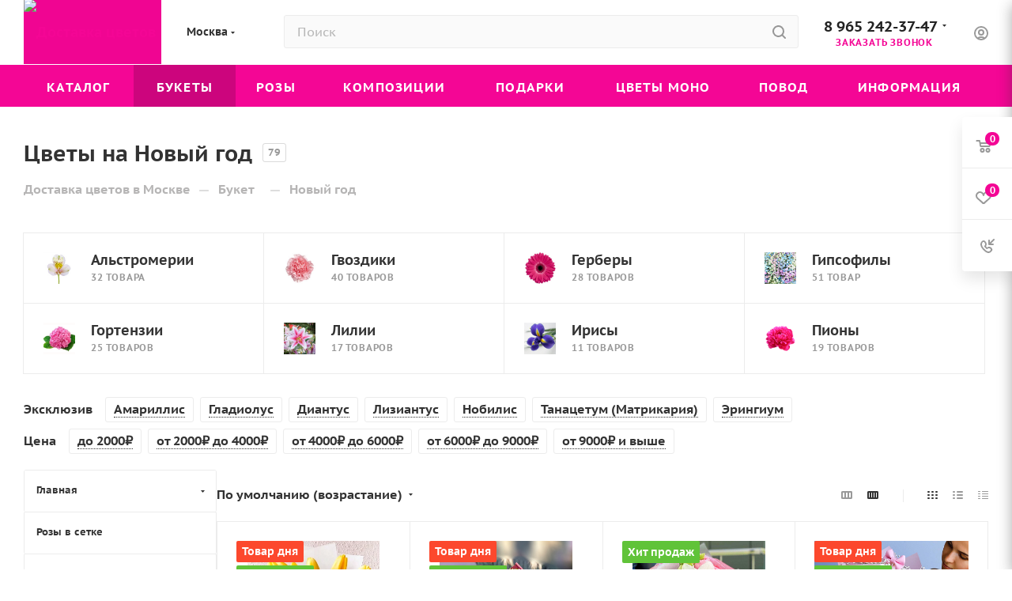

--- FILE ---
content_type: text/html; charset=UTF-8
request_url: https://buket24delivery.ru/reason-novyy-god/
body_size: 110077
content:
<!DOCTYPE html>
<html xmlns="http://www.w3.org/1999/xhtml" xml:lang="ru" lang="ru"  >
<head><link rel="canonical" href="https://buket24delivery.ru/reason-novyy-god/" /><link rel="next" href="https://buket24delivery.ru/reason-novyy-god/?PAGEN_1=2" />
	<title>Купить цветы на Новый год в Москве | Букеты от 790 рублей | Цветы круглосуточно</title>
	<meta name="viewport" content="initial-scale=1.0, width=device-width, maximum-scale=1" />
	<meta name="HandheldFriendly" content="true" />
	<meta name="yes" content="yes" />
	<meta name="apple-mobile-web-app-status-bar-style" content="black" />
	<meta name="SKYPE_TOOLBAR" content="SKYPE_TOOLBAR_PARSER_COMPATIBLE" />
	<meta http-equiv="Content-Type" content="text/html; charset=UTF-8" />
<meta name="robots" content="index, follow" />
<meta name="keywords" content="букет, розы, доставка, цветы, букеты, заказ, курьер, купить, интернет-магазин, delivery, flowers, bouquets, rose, order, courier, buy, online store. интернет-магазин, заказать" />
<meta name="description" content="Купить цветы на Новый год в Москве недорого на дом | 100% свежесть цветов | Акции и скидки до 28% | Быстрая доставка от 30 минут по городу и области | 5 лет опыта сборки букетов цветов | Фото-отчет | Закажите сейчас цветы" />
<script data-skip-moving="true">(function(w, d, n) {var cl = "bx-core";var ht = d.documentElement;var htc = ht ? ht.className : undefined;if (htc === undefined || htc.indexOf(cl) !== -1){return;}var ua = n.userAgent;if (/(iPad;)|(iPhone;)/i.test(ua)){cl += " bx-ios";}else if (/Windows/i.test(ua)){cl += ' bx-win';}else if (/Macintosh/i.test(ua)){cl += " bx-mac";}else if (/Linux/i.test(ua) && !/Android/i.test(ua)){cl += " bx-linux";}else if (/Android/i.test(ua)){cl += " bx-android";}cl += (/(ipad|iphone|android|mobile|touch)/i.test(ua) ? " bx-touch" : " bx-no-touch");cl += w.devicePixelRatio && w.devicePixelRatio >= 2? " bx-retina": " bx-no-retina";if (/AppleWebKit/.test(ua)){cl += " bx-chrome";}else if (/Opera/.test(ua)){cl += " bx-opera";}else if (/Firefox/.test(ua)){cl += " bx-firefox";}ht.className = htc ? htc + " " + cl : cl;})(window, document, navigator);</script>

<link href="/bitrix/css/aspro.max/notice.min.css?17479469852876" rel="stylesheet"/>
<link href="/bitrix/js/ui/design-tokens/dist/ui.design-tokens.min.css?174786268423463" rel="stylesheet"/>
<link href="/bitrix/js/ui/fonts/opensans/ui.font.opensans.min.css?17478626752320" rel="stylesheet"/>
<link href="/bitrix/js/main/popup/dist/main.popup.bundle.min.css?175068945328056" rel="stylesheet"/>
<link href="/bitrix/cache/css/s1/aspro_max/page_b93ad6dcd501a5c85d5df5750fa21b36/page_b93ad6dcd501a5c85d5df5750fa21b36_v1.css?177002459476909" rel="stylesheet"/>
<link href="/bitrix/cache/css/s1/aspro_max/default_eb9d24f6d33840214856744b70069084/default_eb9d24f6d33840214856744b70069084_v1.css?17700245948404" rel="stylesheet"/>
<link href="/bitrix/cache/css/s1/aspro_max/template_2d9245f7304e84e2f4fbc5f36a6aedf3/template_2d9245f7304e84e2f4fbc5f36a6aedf3_v1.css?17700245941164441" rel="stylesheet" data-template-style="true"/>


<script type="extension/settings" data-extension="currency.currency-core">{"region":"ru"}</script>


<link href="/bitrix/templates/aspro_max/css/critical.min.css?174786291324" data-skip-moving="true" rel="stylesheet">
<meta name="theme-color" content="#f40695">
<style>:root{--theme-base-color: #f40695;--theme-base-opacity-color: #f406951a;--theme-base-color-hue:324;--theme-base-color-saturation:95%;--theme-base-color-lightness:49%;}</style>
<style>html {--theme-page-width: 1700px;--theme-page-width-padding: 30px}</style>
<script data-skip-moving="true">window.lazySizesConfig = window.lazySizesConfig || {};lazySizesConfig.loadMode = 1;lazySizesConfig.expand = 200;lazySizesConfig.expFactor = 1;lazySizesConfig.hFac = 0.1;window.lazySizesConfig.loadHidden = false;window.lazySizesConfig.lazyClass = "lazy";</script>
<script src="/bitrix/templates/aspro_max/js/ls.unveilhooks.min.js" data-skip-moving="true" defer></script>
<script src="/bitrix/templates/aspro_max/js/lazysizes.min.js" data-skip-moving="true" defer></script>
<link rel="manifest" href="/manifest.json">
<link rel="apple-touch-icon" sizes="36x36" href="/bc_24/CMax/2bf/e9eisn8rszsd71mifosufkecybe5qvc3/android_chrome_36x36.png">
<link rel="apple-touch-icon" sizes="48x48" href="/bc_24/CMax/521/n9hkcoqkojmr8kriloy9cvmovl3cki1c/android_chrome_48x48.png">
<link rel="apple-touch-icon" sizes="72x72" href="/bc_24/CMax/e7f/kgiqztsualsv22wn9k0perarfo0ze2or/android_chrome_72x72.png">
<link rel="apple-touch-icon" sizes="96x96" href="/bc_24/CMax/b74/1yzfbl2uib7el6pdfwjrsfnd3mi7cyf6/android_chrome_96x96.png">
<link rel="apple-touch-icon" sizes="144x144" href="/bc_24/CMax/959/102am81uml7y9at8xhfv3z76x0cu9i8y/android_chrome_144x144.png">
<link rel="apple-touch-icon" sizes="192x192" href="/bc_24/CMax/877/7fdjg5julxujgmi0ent0u9dhg2x10fw7/android_chrome_192x192.png">
<link href="/bitrix/templates/aspro_max/css/print.min.css?174786291321755" data-template-style="true" rel="stylesheet" media="print">
                                        <script data-skip-moving="true" src="/bitrix/js/main/jquery/jquery-3.6.0.min.js"></script>
                    <script data-skip-moving="true" src="/bitrix/templates/aspro_max/js/speed.min.js?=1747947026"></script>
<link rel="shortcut icon" href="/favicon.png" type="image/png" />
<link rel="apple-touch-icon" sizes="180x180" href="/bc_24/CMax/513/ybu4ayfdcuai6uipiu6k8l742rdtqr4p/android_chrome_180x180.png" />
<meta property="og:image" content="https://buket24delivery.ru/bc_24/iblock/68d/vnjmtdd7wpoymt31slvs4sxhpiwq9uo3/Buket.webp" />
<link rel="image_src" href="https://buket24delivery.ru/bc_24/iblock/68d/vnjmtdd7wpoymt31slvs4sxhpiwq9uo3/Buket.webp"  />
<meta property="og:title" content="Купить цветы на Новый год в Москве | Букеты от 790 рублей | Цветы круглосуточно" />
<meta property="og:description" content="Купить цветы на Новый год в Москве недорого на дом | 100% свежесть цветов | Акции и скидки до 28% | Быстрая доставка от 30 минут по городу и области | 5 лет опыта сборки букетов цветов | Фото-отчет | Закажите сейчас цветы" />
<meta property="og:url" content="https://buket24delivery.ru/reason-novyy-god/" />
<meta property="og:type" content="website" />
		<style>html {--theme-items-gap:32px;}</style>	<link rel="apple-touch-icon" sizes="180x180" href="/apple-touch-icon.png">
<link rel="icon" type="image/png" sizes="32x32" href="/favicon-32x32.png">
<link rel="icon" type="image/png" sizes="16x16" href="/favicon-16x16.png">
<link rel="manifest" href="/site.webmanifest">
<link rel="mask-icon" href="/safari-pinned-tab.svg" color="#5bbad5">
<meta name="msapplication-TileColor" content="#da532c">
<meta name="theme-color" content="#ffffff">
</head>
<body class=" site_s1  fill_bg_n catalog-delayed-btn-Y theme-light" id="main" data-site="/">
		
	<div id="panel"></div>
	
				<!--'start_frame_cache_basketitems-component-block'-->												<div id="ajax_basket"></div>
					<!--'end_frame_cache_basketitems-component-block'-->								<div class="cd-modal-bg"></div>
		<script data-skip-moving="true">var solutionName = 'arMaxOptions';</script>
		<script src="/bitrix/templates/aspro_max/js/setTheme.php?site_id=s1&site_dir=/" data-skip-moving="true"></script>
				<div class="wrapper1  header_bgcolored long_header colored_header with_left_block  basket_fly fly2 basket_fill_WHITE side_LEFT block_side_WIDE catalog_icons_N banner_auto with_fast_view mheader-v1 header-v2 header-font-lower_N regions_Y title_position_LEFT footer-v5 front-vindex1 mfixed_N mfixed_view_always title-v3 lazy_Y with_phones dark-hover-overlay normal-catalog-img landing-normal big-banners-mobile-normal bottom-icons-panel-N compact-breadcrumbs-Y catalog-delayed-btn-Y  ">

<div class="mega_fixed_menu scrollblock">
	<div class="maxwidth-theme">
		<svg class="svg svg-close" width="14" height="14" viewBox="0 0 14 14">
		  <path data-name="Rounded Rectangle 568 copy 16" d="M1009.4,953l5.32,5.315a0.987,0.987,0,0,1,0,1.4,1,1,0,0,1-1.41,0L1008,954.4l-5.32,5.315a0.991,0.991,0,0,1-1.4-1.4L1006.6,953l-5.32-5.315a0.991,0.991,0,0,1,1.4-1.4l5.32,5.315,5.31-5.315a1,1,0,0,1,1.41,0,0.987,0.987,0,0,1,0,1.4Z" transform="translate(-1001 -946)"></path>
		</svg>
		<i class="svg svg-close mask arrow"></i>
		<div class="row">
			<div class="col-md-9">
				<div class="left_menu_block">
					<div class="logo_block flexbox flexbox--row align-items-normal">
						<div class="logo colored">
							<a href="/"><img src="/bc_24/CMax/85d/wc1wmbwf8ojqlkfzutnaqlbuwefj62ga/favicon.ico" alt="Доставка цветов в Москве" title="Доставка цветов в Москве" data-src="" /></a>						</div>
						<div class="top-description addr">
													</div>
					</div>
					<div class="search_block">
						<div class="search_wrap">
							<div class="search-block">
									<div class="search-wrapper">
		<div id="title-search_mega_menu">
			<form action="/catalog/" class="search">
				<div class="search-input-div">
					<input class="search-input" id="title-search-input_mega_menu" type="text" name="q" value="" placeholder="Поиск" size="20" maxlength="50" autocomplete="off" />
				</div>
				<div class="search-button-div">
					<button class="btn btn-search" type="submit" name="s" value="Найти"><i class="svg search2  inline " aria-hidden="true"><svg width="17" height="17" ><use xlink:href="/bitrix/templates/aspro_max/images/svg/header_icons_srite.svg#search"></use></svg></i></button>
					
					<span class="close-block inline-search-hide"><span class="svg svg-close close-icons"></span></span>
				</div>
			</form>
		</div>
	</div>
							</div>
						</div>
					</div>
					<div class="loadings" style="height:125px;width:50px;" data-nlo="menu-megafixed">					</div>				</div>
			</div>
			<div class="col-md-3">
				<div class="right_menu_block">
					<div class="contact_wrap">
						<div class="info">
							<div class="phone blocks">
								<div class="">
									<!--'start_frame_cache_header-allphones-block1'-->                                <!-- noindex -->
            <div class="phone with_dropdown white sm">
                                    <div class="wrap">
                        <div>
                                    <i class="svg svg-inline-phone  inline " aria-hidden="true"><svg width="5" height="13" ><use xlink:href="/bitrix/templates/aspro_max/images/svg/header_icons_srite.svg#phone_footer"></use></svg></i><a rel="nofollow" href="tel:89652423747">8 965 242-37-47</a>
                                        </div>
                    </div>
                                                    <div class="dropdown with_icons">
                        <div class="wrap scrollblock">
                                                                                            <div class="more_phone"><a class="more_phone_a " rel="nofollow"  href="tel:89652423747"><span class="icon"></span>8 965 242-37-47<span class="descr">Телефон</span></a></div>
                                                                                            <div class="more_phone"><a class="more_phone_a " rel="nofollow"  href="https://wa.me/79652423747?text=%D0%A5%D0%BE%D1%87%D1%83%20%D0%B7%D0%B0%D0%BA%D0%B0%D0%B7%D0%B0%D1%82%D1%8C%20%D0%B1%D1%83%D0%BA%D0%B5%D1%82%20%D0%B2%20%D0%9C%D0%BE%D1%81%D0%BA%D0%B2%D0%B5!"><span class="icon"></span>Наш WhatsApp<span class="descr">WhatsApp</span></a></div>
                                                                                            <div class="more_phone"><a class="more_phone_a " rel="nofollow"  href="https://t.me/buket24delivery"><span class="icon"></span>Наш Telegram<span class="descr">Telegram</span></a></div>
                                                    </div>
                    </div>
                    <i class="svg svg-inline-down  inline " aria-hidden="true"><svg width="5" height="3" ><use xlink:href="/bitrix/templates/aspro_max/images/svg/header_icons_srite.svg#Triangle_down"></use></svg></i>
                            </div>
            <!-- /noindex -->
                <!--'end_frame_cache_header-allphones-block1'-->								</div>
								<div class="callback_wrap">
									<span class="callback-block animate-load font_upper colored" data-event="jqm" data-param-form_id="CALLBACK" data-name="callback">Заказать звонок</span>
								</div>
							</div>
							<div class="question_button_wrapper">
								<span class="btn btn-lg btn-transparent-border-color btn-wide animate-load colored_theme_hover_bg-el" data-event="jqm" data-param-form_id="ASK" data-name="ask">
									Задать вопрос								</span>
							</div>
							<div class="person_wrap">
        <!--'start_frame_cache_header-auth-block1'-->            <!-- noindex --><div class="auth_wr_inner "><a rel="nofollow" title="Мой кабинет" class="personal-link dark-color animate-load" data-event="jqm" data-param-backurl="%2Fbuket%2Ffilter%2Fbc_happy-is-novyy_god%2Fapply%2F" data-param-type="auth" data-name="auth" href="/personal/"><i class="svg svg-inline-cabinet big inline " aria-hidden="true"><svg width="18" height="18" ><use xlink:href="/bitrix/templates/aspro_max/images/svg/header_icons_srite.svg#user"></use></svg></i><span class="wrap"><span class="name">Войти</span></span></a></div><!-- /noindex -->        <!--'end_frame_cache_header-auth-block1'-->
            <!--'start_frame_cache_mobile-basket-with-compare-block1'-->        <!-- noindex -->
                    <div class="menu middle">
                <ul>
                                            <li class="counters">
                            <a rel="nofollow" class="dark-color basket-link basket ready " href="/basket/">
                                <i class="svg  svg-inline-basket" aria-hidden="true" ><svg class="" width="19" height="16" viewBox="0 0 19 16"><path data-name="Ellipse 2 copy 9" class="cls-1" d="M956.047,952.005l-0.939,1.009-11.394-.008-0.952-1-0.953-6h-2.857a0.862,0.862,0,0,1-.952-1,1.025,1.025,0,0,1,1.164-1h2.327c0.3,0,.6.006,0.6,0.006a1.208,1.208,0,0,1,1.336.918L943.817,947h12.23L957,948v1Zm-11.916-3,0.349,2h10.007l0.593-2Zm1.863,5a3,3,0,1,1-3,3A3,3,0,0,1,945.994,954.005ZM946,958a1,1,0,1,0-1-1A1,1,0,0,0,946,958Zm7.011-4a3,3,0,1,1-3,3A3,3,0,0,1,953.011,954.005ZM953,958a1,1,0,1,0-1-1A1,1,0,0,0,953,958Z" transform="translate(-938 -944)"></path></svg></i>                                <span>Корзина<span class="count js-count empted">0</span></span>
                            </a>
                        </li>
                                                                <li class="counters">
                            <a rel="nofollow"
                                class="dark-color basket-link delay ready "
                                href="/personal/favorite/"
                            >
                                <i class="svg  svg-inline-basket" aria-hidden="true" ><svg xmlns="http://www.w3.org/2000/svg" width="16" height="13" viewBox="0 0 16 13"><defs><style>.clsw-1{fill:#fff;fill-rule:evenodd;}</style></defs><path class="clsw-1" d="M506.755,141.6l0,0.019s-4.185,3.734-5.556,4.973a0.376,0.376,0,0,1-.076.056,1.838,1.838,0,0,1-1.126.357,1.794,1.794,0,0,1-1.166-.4,0.473,0.473,0,0,1-.1-0.076c-1.427-1.287-5.459-4.878-5.459-4.878l0-.019A4.494,4.494,0,1,1,500,135.7,4.492,4.492,0,1,1,506.755,141.6Zm-3.251-5.61A2.565,2.565,0,0,0,501,138h0a1,1,0,1,1-2,0h0a2.565,2.565,0,0,0-2.506-2,2.5,2.5,0,0,0-1.777,4.264l-0.013.019L500,145.1l5.179-4.749c0.042-.039.086-0.075,0.126-0.117l0.052-.047-0.006-.008A2.494,2.494,0,0,0,503.5,135.993Z" transform="translate(-492 -134)"/></svg></i>                                <span>Избранные товары<span class="count js-count empted">0</span></span>
                            </a>
                        </li>
                                    </ul>
            </div>
                        <!-- /noindex -->
        <!--'end_frame_cache_mobile-basket-with-compare-block1'-->    							</div>
						</div>
					</div>
					<div class="footer_wrap">
													<div class="inline-block">
								<div class="top-description no-title">
									<!--'start_frame_cache_allregions-list-block1'-->			<div class="region_wrapper">
			<div class="io_wrapper">
				<i class="svg svg-inline-mark  inline " aria-hidden="true"><svg width="13" height="13" ><use xlink:href="/bitrix/templates/aspro_max/images/svg/header_icons_srite.svg#location"></use></svg></i>				<div class="city_title">Ваш город</div>
									<div class="js_city_chooser  animate-load  io_wrapper" data-event="jqm" data-name="city_chooser_small" data-param-url="%2Fbuket%2Ffilter%2Fbc_happy-is-novyy_god%2Fapply%2F" data-param-form_id="city_chooser">
						<span>Москва</span><span class="arrow"><i class="svg inline  svg-inline-down" aria-hidden="true" ><svg xmlns="http://www.w3.org/2000/svg" width="5" height="3" viewBox="0 0 5 3"><path class="cls-1" d="M250,80h5l-2.5,3Z" transform="translate(-250 -80)"/></svg></i></span>
					</div>
							</div>
					</div>
	<!--'end_frame_cache_allregions-list-block1'-->								</div>
							</div>
						
                        <!--'start_frame_cache_email-block1'-->        
                                                <div class="email blocks color-theme-hover">
                        <i class="svg inline  svg-inline-email" aria-hidden="true" ><svg xmlns="http://www.w3.org/2000/svg" width="11" height="9" viewBox="0 0 11 9"><path  data-name="Rectangle 583 copy 16" class="cls-1" d="M367,142h-7a2,2,0,0,1-2-2v-5a2,2,0,0,1,2-2h7a2,2,0,0,1,2,2v5A2,2,0,0,1,367,142Zm0-2v-3.039L364,139h-1l-3-2.036V140h7Zm-6.634-5,3.145,2.079L366.634,135h-6.268Z" transform="translate(-358 -133)"/></svg></i>                                                    <a href="mailto:admin@buket24delivery.ru" target="_blank">admin@buket24delivery.ru</a>
                                            </div>
                <!--'end_frame_cache_email-block1'-->        
                        <!--'start_frame_cache_address-block1'-->        
                                                <div class="address blocks">
                        <i class="svg inline  svg-inline-addr" aria-hidden="true" ><svg xmlns="http://www.w3.org/2000/svg" width="9" height="12" viewBox="0 0 9 12"><path class="cls-1" d="M959.135,82.315l0.015,0.028L955.5,87l-3.679-4.717,0.008-.013a4.658,4.658,0,0,1-.83-2.655,4.5,4.5,0,1,1,9,0A4.658,4.658,0,0,1,959.135,82.315ZM955.5,77a2.5,2.5,0,0,0-2.5,2.5,2.467,2.467,0,0,0,.326,1.212l-0.014.022,2.181,3.336,2.034-3.117c0.033-.046.063-0.094,0.093-0.142l0.066-.1-0.007-.009a2.468,2.468,0,0,0,.32-1.2A2.5,2.5,0,0,0,955.5,77Z" transform="translate(-951 -75)"/></svg></i>                        пл. Киевского Вокзала 2,<br> ТЦ «Европейский»                    </div>
                <!--'end_frame_cache_address-block1'-->        
    						<div class="social-block">
							<div class="social-icons">
		<!-- noindex -->
	<ul>
																																			</ul>
	<!-- /noindex -->
</div>						</div>
					</div>
				</div>
			</div>
		</div>
	</div>
</div>
<div class="header_wrap visible-lg visible-md title-v3 ">
	<header id="header">
		<div class="header-wrapper">
	<div class="logo_and_menu-row with-search header__top-part">
			<div class="maxwidth-theme logo-row short">
				<div class="header__top-inner">
							<div class="logo-block  floated  header__top-item">
								<div class="line-block line-block--16">
									<div class="logo colored line-block__item no-shrinked">
										<a href="/"><img src="/bc_24/CMax/85d/wc1wmbwf8ojqlkfzutnaqlbuwefj62ga/favicon.ico" alt="Доставка цветов в Москве" title="Доставка цветов в Москве" data-src="" /></a>									</div>
								</div>	
							</div>
															<div class="header__top-item">
									<div class="line-block line-block--8">
										<div class="line-block__item">
											<div class="top-description no-title">
												<!--'start_frame_cache_allregions-list-block2'-->			<div class="region_wrapper">
			<div class="io_wrapper">
				<i class="svg svg-inline-mark  inline " aria-hidden="true"><svg width="13" height="13" ><use xlink:href="/bitrix/templates/aspro_max/images/svg/header_icons_srite.svg#location"></use></svg></i>				<div class="city_title">Ваш город</div>
									<div class="js_city_chooser  animate-load  io_wrapper" data-event="jqm" data-name="city_chooser_small" data-param-url="%2Fbuket%2Ffilter%2Fbc_happy-is-novyy_god%2Fapply%2F" data-param-form_id="city_chooser">
						<span>Москва</span><span class="arrow"><i class="svg inline  svg-inline-down" aria-hidden="true" ><svg xmlns="http://www.w3.org/2000/svg" width="5" height="3" viewBox="0 0 5 3"><path class="cls-1" d="M250,80h5l-2.5,3Z" transform="translate(-250 -80)"/></svg></i></span>
					</div>
							</div>
					</div>
	<!--'end_frame_cache_allregions-list-block2'-->											</div>
										</div>	
									</div>	
								</div>
														<div class="header__top-item flex1">
									<div class="search_wrap">
										<div class="search-block inner-table-block">
		<div class="search-wrapper">
			<div id="title-search_fixed">
				<form action="/catalog/" class="search">
					<div class="search-input-div">
						<input class="search-input" id="title-search-input_fixed" type="text" name="q" value="" placeholder="Поиск" size="20" maxlength="50" autocomplete="off" />
					</div>
					<div class="search-button-div">
													<button class="btn btn-search" type="submit" name="s" value="Найти">
								<i class="svg search2  inline " aria-hidden="true"><svg width="17" height="17" ><use xlink:href="/bitrix/templates/aspro_max/images/svg/header_icons_srite.svg#search"></use></svg></i>							</button>
						
						<span class="close-block inline-search-hide"><i class="svg inline  svg-inline-search svg-close close-icons colored_theme_hover" aria-hidden="true" ><svg xmlns="http://www.w3.org/2000/svg" width="16" height="16" viewBox="0 0 16 16"><path data-name="Rounded Rectangle 114 copy 3" class="cccls-1" d="M334.411,138l6.3,6.3a1,1,0,0,1,0,1.414,0.992,0.992,0,0,1-1.408,0l-6.3-6.306-6.3,6.306a1,1,0,0,1-1.409-1.414l6.3-6.3-6.293-6.3a1,1,0,0,1,1.409-1.414l6.3,6.3,6.3-6.3A1,1,0,0,1,340.7,131.7Z" transform="translate(-325 -130)"></path></svg></i></span>
					</div>
				</form>
			</div>
		</div>
											</div>
									</div>
							</div>
							<div class="header__top-item flex">
								<div class="wrap_icon inner-table-block">
									<div class="phone-block blocks fontUp">
																					<!--'start_frame_cache_header-allphones-block2'-->                                <!-- noindex -->
            <div class="phone with_dropdown no-icons">
                                    <i class="svg svg-inline-phone  inline " aria-hidden="true"><svg width="5" height="13" ><use xlink:href="/bitrix/templates/aspro_max/images/svg/header_icons_srite.svg#phone_black"></use></svg></i><a rel="nofollow" href="tel:89652423747">8 965 242-37-47</a>
                                                    <div class="dropdown with_icons">
                        <div class="wrap scrollblock">
                                                                                            <div class="more_phone"><a class="more_phone_a " rel="nofollow"  href="tel:89652423747"><span class="icon"></span>8 965 242-37-47<span class="descr">Телефон</span></a></div>
                                                                                            <div class="more_phone"><a class="more_phone_a " rel="nofollow"  href="https://wa.me/79652423747?text=%D0%A5%D0%BE%D1%87%D1%83%20%D0%B7%D0%B0%D0%BA%D0%B0%D0%B7%D0%B0%D1%82%D1%8C%20%D0%B1%D1%83%D0%BA%D0%B5%D1%82%20%D0%B2%20%D0%9C%D0%BE%D1%81%D0%BA%D0%B2%D0%B5!"><span class="icon"></span>Наш WhatsApp<span class="descr">WhatsApp</span></a></div>
                                                                                            <div class="more_phone"><a class="more_phone_a " rel="nofollow"  href="https://t.me/buket24delivery"><span class="icon"></span>Наш Telegram<span class="descr">Telegram</span></a></div>
                                                    </div>
                    </div>
                    <i class="svg svg-inline-down  inline " aria-hidden="true"><svg width="5" height="3" ><use xlink:href="/bitrix/templates/aspro_max/images/svg/header_icons_srite.svg#Triangle_down"></use></svg></i>
                            </div>
            <!-- /noindex -->
                <!--'end_frame_cache_header-allphones-block2'-->																															<div class="inline-block">
												<span class="callback-block animate-load colored" data-event="jqm" data-param-form_id="CALLBACK" data-name="callback">Заказать звонок</span>
											</div>
																			</div>
								</div>
							</div>
							<div class="right-icons wb header__top-item">
								<div class="line-block line-block--40 line-block--40-1200">
									<div class="line-block__item">
										<div class="wrap_icon inner-table-block person">
        <!--'start_frame_cache_header-auth-block2'-->            <!-- noindex --><div class="auth_wr_inner "><a rel="nofollow" title="Мой кабинет" class="personal-link dark-color animate-load" data-event="jqm" data-param-backurl="%2Fbuket%2Ffilter%2Fbc_happy-is-novyy_god%2Fapply%2F" data-param-type="auth" data-name="auth" href="/personal/"><i class="svg svg-inline-cabinet big inline " aria-hidden="true"><svg width="18" height="18" ><use xlink:href="/bitrix/templates/aspro_max/images/svg/header_icons_srite.svg#user"></use></svg></i><span class="wrap"><span class="name">Войти</span></span></a></div><!-- /noindex -->        <!--'end_frame_cache_header-auth-block2'-->
    										</div>
									</div>
																	</div>	
							</div>
			</div>				
		</div>
</div>
	<div class="menu-row middle-block bgcolored">
		<div class="maxwidth-theme">
			<div class="row">
				<div class="col-md-12">
					<div class="menu-only">
						<nav class="mega-menu sliced">
										<div class="table-menu">
		<table>
			<tr>
														<td class="menu-item dropdown wide_menu   ">
						<div class="wrap">
							<a class="dropdown-toggle" href="/landings/">
								<div>
																		Каталог																		<div class="line-wrapper"><span class="line"></span></div>
								</div>
							</a>
																<span class="tail"></span>
								<div class="dropdown-menu   BANNER" >
																		<div class="customScrollbar scrollblock">
										
										<ul class="menu-wrapper menu-type-1">
																							
																																							<li class="    parent-items">
																																							<a href="/landings/bukety-kally/" title="Каллы">
						<span class="name option-font-bold">Каллы</span>							</a>
																																			</li>
												
																																							<li class="    parent-items">
																																							<a href="/landings/bukety-orkhideya/" title="Орхидея">
						<span class="name option-font-bold">Орхидея</span>							</a>
																																			</li>
												
																																							<li class="    parent-items">
																																							<a href="/landings/bukety-podsolnukh/" title="Подсолнухи">
						<span class="name option-font-bold">Подсолнухи</span>							</a>
																																			</li>
												
																																							<li class="    parent-items">
																																							<a href="/landings/bukety-ranunkulyus/" title="Ранункулюсы">
						<span class="name option-font-bold">Ранункулюсы</span>							</a>
																																			</li>
												
																																							<li class="    parent-items">
																																							<a href="/landings/bukety-romashka/" title="Ромашки">
						<span class="name option-font-bold">Ромашки</span>							</a>
																																			</li>
												
																																							<li class="    parent-items">
																																							<a href="/landings/bukety-tyulpan/" title="Тюльпаны">
						<span class="name option-font-bold">Тюльпаны</span>							</a>
																																			</li>
												
																																							<li class="    parent-items">
																																							<a href="/landings/bukety-khrizantema/" title="Хризантема">
						<span class="name option-font-bold">Хризантема</span>							</a>
																																			</li>
												
																																							<li class="    parent-items">
																																							<a href="/landings/bukety-eustoma/" title="Эустома">
						<span class="name option-font-bold">Эустома</span>							</a>
																																			</li>
												
																					</ul>
									</div>
																	</div>
													</div>
					</td>
														<td class="menu-item dropdown wide_menu   active">
						<div class="wrap">
							<a class="dropdown-toggle" href="/buket/">
								<div>
																		Букеты																		<div class="line-wrapper"><span class="line"></span></div>
								</div>
							</a>
																<span class="tail"></span>
								<div class="dropdown-menu   BANNER" >
																		<div class="customScrollbar scrollblock">
										
										<ul class="menu-wrapper menu-type-1">
																							
																																							<li class="    parent-items">
																																							<a href="/landings/bukety-svadebnye/" title="Букет невесты (свадебный)">
						<span class="name option-font-bold">Букет невесты (свадебный)</span>							</a>
																																			</li>
												
																																							<li class="    parent-items">
																																							<a href="/landings/buket-na-den-rozhdeniya/" title="День рождения">
						<span class="name option-font-bold">День рождения</span>							</a>
																																			</li>
												
																																							<li class="    parent-items">
																																							<a href="/bukety-eksklyuzivnye/" title="Эксклюзивные">
						<span class="name option-font-bold">Эксклюзивные</span>							</a>
																																			</li>
												
																																							<li class="    parent-items">
																																							<a href="/bukety-klassicheskie/" title="Классические">
						<span class="name option-font-bold">Классические</span>							</a>
																																			</li>
												
																																							<li class="    parent-items">
																																							<a href="/bukety-polevye/" title="Полевые">
						<span class="name option-font-bold">Полевые</span>							</a>
																																			</li>
												
																																							<li class="    parent-items">
																																							<a href="/bukety-avtorskie/" title="Авторские">
						<span class="name option-font-bold">Авторские</span>							</a>
																																			</li>
												
																																							<li class="    parent-items">
																																							<a href="/bukety-shikarnye/" title="Шикарные">
						<span class="name option-font-bold">Шикарные</span>							</a>
																																			</li>
												
																					</ul>
									</div>
																	</div>
													</div>
					</td>
														<td class="menu-item  wide_menu   ">
						<div class="wrap">
							<a class="" href="/roses/">
								<div>
																		Розы																		<div class="line-wrapper"><span class="line"></span></div>
								</div>
							</a>
													</div>
					</td>
														<td class="menu-item dropdown wide_menu   ">
						<div class="wrap">
							<a class="dropdown-toggle" href="/compositions/">
								<div>
																		Композиции																		<div class="line-wrapper"><span class="line"></span></div>
								</div>
							</a>
																<span class="tail"></span>
								<div class="dropdown-menu   BANNER" >
																		<div class="customScrollbar scrollblock">
										
										<ul class="menu-wrapper menu-type-1">
																							
																																							<li class="    parent-items">
																																							<a href="/compositions-korziny-s-tsvetami/" title="Цветы в корзине">
						<span class="name option-font-bold">Цветы в корзине</span>							</a>
																																			</li>
												
																																							<li class="    parent-items">
																																							<a href="/compositions-tsvety-v-yashchike/" title="Цветы в ящике">
						<span class="name option-font-bold">Цветы в ящике</span>							</a>
																																			</li>
												
																																							<li class="    parent-items">
																																							<a href="/compositions-tsvety-v-shlyapnykh-korobkakh/" title="Цветы в коробке">
						<span class="name option-font-bold">Цветы в коробке</span>							</a>
																																			</li>
												
																																							<li class="    parent-items">
																																							<a href="/compositions-tsvety-v-vide-serdtsa/" title="Композиции в виде сердца">
						<span class="name option-font-bold">Композиции в виде сердца</span>							</a>
																																			</li>
												
																					</ul>
									</div>
																	</div>
													</div>
					</td>
														<td class="menu-item  wide_menu   ">
						<div class="wrap">
							<a class="" href="/gifts/">
								<div>
																		Подарки																		<div class="line-wrapper"><span class="line"></span></div>
								</div>
							</a>
													</div>
					</td>
														<td class="menu-item  wide_menu   ">
						<div class="wrap">
							<a class="" href="/flowers/">
								<div>
																		Цветы моно																		<div class="line-wrapper"><span class="line"></span></div>
								</div>
							</a>
													</div>
					</td>
														<td class="menu-item dropdown wide_menu   ">
						<div class="wrap">
							<a class="dropdown-toggle" href="/reason/">
								<div>
																		Повод																		<div class="line-wrapper"><span class="line"></span></div>
								</div>
							</a>
																<span class="tail"></span>
								<div class="dropdown-menu   BANNER" >
																		<div class="customScrollbar scrollblock">
										
										<ul class="menu-wrapper menu-type-1">
																							
																																							<li class="dropdown-submenu    parent-items">
																																							<a href="/reason-prazdnik/" title="Календарные праздники">
						<span class="name option-font-bold">Календарные праздники</span><i class="svg right svg-inline-right" aria-hidden="true"><svg width="3" height="5" ><use xlink:href="/bitrix/templates/aspro_max/images/svg/trianglearrow_sprite.svg#trianglearrow_right"></use></svg></i>							</a>
														<ul class="dropdown-menu toggle_menu">
																	<li class="menu-item   ">
							<a href="/reason-pervoe-sentyabrya/" title="Первое сентября"><span class="name">Первое сентября</span></a>
													</li>
																	<li class="menu-item   ">
							<a href="/reason-den-uchitelya/" title="День учителя"><span class="name">День учителя</span></a>
													</li>
																	<li class="menu-item   ">
							<a href="/reason-prazdnik-ottsa/" title="Праздник отца"><span class="name">Праздник отца</span></a>
													</li>
																	<li class="menu-item   ">
							<a href="/reason-prazdnik-materi/" title="День матери"><span class="name">День матери</span></a>
													</li>
																	<li class="menu-item   ">
							<a href="/reason-novyy-god/" title="Новый год"><span class="name">Новый год</span></a>
													</li>
																	<li class="menu-item   ">
							<a href="/reason-rozhdestvo/" title="Рождество"><span class="name">Рождество</span></a>
													</li>
																	<li class="menu-item   ">
							<a href="/reason-svyatogo-valentina/" title="14 февраля (Святого Валентина)"><span class="name">14 февраля (Святого Валентина)</span></a>
													</li>
																	<li class="menu-item   ">
							<a href="/reason-23-fevralya/" title="23 февраля"><span class="name">23 февраля</span></a>
													</li>
																	<li class="menu-item   ">
							<a href="/reason-8-marta/" title="8 Марта"><span class="name">8 Марта</span></a>
													</li>
																	<li class="menu-item   ">
							<a href="/reason-paskha/" title="Пасха"><span class="name">Пасха</span></a>
													</li>
																	<li class="menu-item collapsed  ">
							<a href="/reason-1-maya/" title="1 Мая"><span class="name">1 Мая</span></a>
													</li>
																	<li class="menu-item collapsed  ">
							<a href="/reason-den-pobedy/" title="9 Мая Победы"><span class="name">9 Мая Победы</span></a>
													</li>
																<li><span class="colored_theme_hover_text more_items with_dropdown">Ещё 2</span></li>
									</ul>
																																</li>
												
																																							<li class="    parent-items">
																																							<a href="/reason-yubiley/" title="Юбилей">
						<span class="name option-font-bold">Юбилей</span>							</a>
																																			</li>
												
																																							<li class="dropdown-submenu    parent-items">
																																							<a href="/komu/" title="Кому">
						<span class="name option-font-bold">Кому</span><i class="svg right svg-inline-right" aria-hidden="true"><svg width="3" height="5" ><use xlink:href="/bitrix/templates/aspro_max/images/svg/trianglearrow_sprite.svg#trianglearrow_right"></use></svg></i>							</a>
														<ul class="dropdown-menu toggle_menu">
																	<li class="menu-item   ">
							<a href="/komu/babushke/" title="Бабушке"><span class="name">Бабушке</span></a>
													</li>
																	<li class="menu-item   ">
							<a href="/komu/bratu/" title="Брату"><span class="name">Брату</span></a>
													</li>
																	<li class="menu-item   ">
							<a href="/komu/dedushke/" title="Дедушке"><span class="name">Дедушке</span></a>
													</li>
																	<li class="menu-item   ">
							<a href="/komu/deveryu/" title="Деверю"><span class="name">Деверю</span></a>
													</li>
																	<li class="menu-item   ">
							<a href="/komu/devushke/" title="Девушке"><span class="name">Девушке</span></a>
													</li>
																	<li class="menu-item   ">
							<a href="/komu/docheri/" title="Дочери"><span class="name">Дочери</span></a>
													</li>
																	<li class="menu-item   ">
							<a href="/komu/drugu/" title="Другу"><span class="name">Другу</span></a>
													</li>
																	<li class="menu-item   ">
							<a href="/komu/dyade/" title="Дяде"><span class="name">Дяде</span></a>
													</li>
																	<li class="menu-item   ">
							<a href="/komu/krestnomu-ottsu/" title="Крестному отцу"><span class="name">Крестному отцу</span></a>
													</li>
																	<li class="menu-item   ">
							<a href="/komu/krestnoy-mame/" title="Крестной маме"><span class="name">Крестной маме</span></a>
													</li>
																	<li class="menu-item collapsed  ">
							<a href="/komu/kume/" title="Куме"><span class="name">Куме</span></a>
													</li>
																	<li class="menu-item collapsed  ">
							<a href="/komu/kumu/" title="Куму"><span class="name">Куму</span></a>
													</li>
																	<li class="menu-item collapsed  ">
							<a href="/komu/kuzenu/" title="Кузену"><span class="name">Кузену</span></a>
													</li>
																	<li class="menu-item collapsed  ">
							<a href="/komu/kuzine/" title="Кузине"><span class="name">Кузине</span></a>
													</li>
																	<li class="menu-item collapsed  ">
							<a href="/komu/lyubimomu/" title="Любимому"><span class="name">Любимому</span></a>
													</li>
																	<li class="menu-item collapsed  ">
							<a href="/komu/lyubimoy/" title="Любимой"><span class="name">Любимой</span></a>
													</li>
																	<li class="menu-item collapsed  ">
							<a href="/komu/machekhe/" title="Мачехе"><span class="name">Мачехе</span></a>
													</li>
																	<li class="menu-item collapsed  ">
							<a href="/komu/mame/" title="Маме"><span class="name">Маме</span></a>
													</li>
																	<li class="menu-item collapsed  ">
							<a href="/komu/muzhchine/" title="Мужчине"><span class="name">Мужчине</span></a>
													</li>
																	<li class="menu-item collapsed  ">
							<a href="/komu/muzhu/" title="Мужу"><span class="name">Мужу</span></a>
													</li>
																	<li class="menu-item collapsed  ">
							<a href="/komu/neveste/" title="Невесте"><span class="name">Невесте</span></a>
													</li>
																	<li class="menu-item collapsed  ">
							<a href="/komu/nevestke/" title="Невестке"><span class="name">Невестке</span></a>
													</li>
																	<li class="menu-item collapsed  ">
							<a href="/komu/otchimu/" title="Отчиму"><span class="name">Отчиму</span></a>
													</li>
																	<li class="menu-item collapsed  ">
							<a href="/komu/ottsu/" title="Отцу"><span class="name">Отцу</span></a>
													</li>
																	<li class="menu-item collapsed  ">
							<a href="/komu/parnyu/" title="Парню"><span class="name">Парню</span></a>
													</li>
																	<li class="menu-item collapsed  ">
							<a href="/komu/plemyanniku/" title="Племяннику"><span class="name">Племяннику</span></a>
													</li>
																	<li class="menu-item collapsed  ">
							<a href="/komu/plemyannitse/" title="Племяннице"><span class="name">Племяннице</span></a>
													</li>
																	<li class="menu-item collapsed  ">
							<a href="/komu/podruge/" title="Подруге"><span class="name">Подруге</span></a>
													</li>
																	<li class="menu-item collapsed  ">
							<a href="/komu/pravnuchke/" title="Правнучке"><span class="name">Правнучке</span></a>
													</li>
																	<li class="menu-item collapsed  ">
							<a href="/komu/pravnuku/" title="Правнуку"><span class="name">Правнуку</span></a>
													</li>
																	<li class="menu-item collapsed  ">
							<a href="/komu/probabushke/" title="Пробабушке"><span class="name">Пробабушке</span></a>
													</li>
																	<li class="menu-item collapsed  ">
							<a href="/komu/prodedushke/" title="Продедушке"><span class="name">Продедушке</span></a>
													</li>
																	<li class="menu-item collapsed  ">
							<a href="/komu/sestre/" title="Сестре"><span class="name">Сестре</span></a>
													</li>
																	<li class="menu-item collapsed  ">
							<a href="/komu/shurinu/" title="Шурину"><span class="name">Шурину</span></a>
													</li>
																	<li class="menu-item collapsed  ">
							<a href="/komu/snokhe/" title="Снохе"><span class="name">Снохе</span></a>
													</li>
																	<li class="menu-item collapsed  ">
							<a href="/komu/svate/" title="Сватье"><span class="name">Сватье</span></a>
													</li>
																	<li class="menu-item collapsed  ">
							<a href="/komu/svatu/" title="Свату"><span class="name">Свату</span></a>
													</li>
																	<li class="menu-item collapsed  ">
							<a href="/komu/svekrovi/" title="Свекрови"><span class="name">Свекрови</span></a>
													</li>
																	<li class="menu-item collapsed  ">
							<a href="/komu/svekru/" title="Свекру"><span class="name">Свекру</span></a>
													</li>
																	<li class="menu-item collapsed  ">
							<a href="/komu/svoyachenitse/" title="Свояченице"><span class="name">Свояченице</span></a>
													</li>
																	<li class="menu-item collapsed  ">
							<a href="/komu/svoyaku/" title="Свояку"><span class="name">Свояку</span></a>
													</li>
																	<li class="menu-item collapsed  ">
							<a href="/komu/synu/" title="Сыну"><span class="name">Сыну</span></a>
													</li>
																	<li class="menu-item collapsed  ">
							<a href="/komu/testyu/" title="Тестю"><span class="name">Тестю</span></a>
													</li>
																	<li class="menu-item collapsed  ">
							<a href="/komu/tyeshche/" title="Тёще"><span class="name">Тёще</span></a>
													</li>
																	<li class="menu-item collapsed  ">
							<a href="/komu/tyete/" title="Тёте"><span class="name">Тёте</span></a>
													</li>
																	<li class="menu-item collapsed  ">
							<a href="/komu/vnuchke/" title="Внучке"><span class="name">Внучке</span></a>
													</li>
																	<li class="menu-item collapsed  ">
							<a href="/komu/vnuku/" title="Внуку"><span class="name">Внуку</span></a>
													</li>
																	<li class="menu-item collapsed  ">
							<a href="/komu/zhenshchine/" title="Женщине"><span class="name">Женщине</span></a>
													</li>
																	<li class="menu-item collapsed  ">
							<a href="/komu/zolovke/" title="Золовке"><span class="name">Золовке</span></a>
													</li>
																	<li class="menu-item collapsed  ">
							<a href="/komu/zyatyu/" title="Зятю"><span class="name">Зятю</span></a>
													</li>
																<li><span class="colored_theme_hover_text more_items with_dropdown">Ещё 40</span></li>
									</ul>
																																</li>
												
																																							<li class="dropdown-submenu    parent-items">
																																							<a href="/reason-znachimoe-sobytie/" title="Личные праздники">
						<span class="name option-font-bold">Личные праздники</span><i class="svg right svg-inline-right" aria-hidden="true"><svg width="3" height="5" ><use xlink:href="/bitrix/templates/aspro_max/images/svg/trianglearrow_sprite.svg#trianglearrow_right"></use></svg></i>							</a>
														<ul class="dropdown-menu toggle_menu">
																	<li class="menu-item   ">
							<a href="/reason-malchishnik/" title="Мальчишник"><span class="name">Мальчишник</span></a>
													</li>
																	<li class="menu-item   ">
							<a href="/reason-posledniy-zvonok/" title="Последний звонок"><span class="name">Последний звонок</span></a>
													</li>
																	<li class="menu-item   ">
							<a href="/reason-torzhestvo/" title="Торжество"><span class="name">Торжество</span></a>
													</li>
																	<li class="menu-item   ">
							<a href="/reason-vypusknoy/" title="Выпускной"><span class="name">Выпускной</span></a>
													</li>
																	<li class="menu-item   ">
							<a href="/reason-prezentatsiyu/" title="Презентация"><span class="name">Презентация</span></a>
													</li>
																	<li class="menu-item   ">
							<a href="/reason-rozhdenie-rebenka/" title="Рождение ребенка"><span class="name">Рождение ребенка</span></a>
													</li>
																	<li class="menu-item   ">
							<a href="/reason-vypisku-iz-roddoma/" title="Выписка из роддома"><span class="name">Выписка из роддома</span></a>
													</li>
																	<li class="menu-item   ">
							<a href="/reason-svidanie/" title="Свидание"><span class="name">Свидание</span></a>
													</li>
																	<li class="menu-item   ">
							<a href="/reason-godovshchinu/" title="Годовщина"><span class="name">Годовщина</span></a>
													</li>
																	<li class="menu-item   ">
							<a href="/reason-pokhorony/" title="Похороны"><span class="name">Похороны</span></a>
													</li>
																	<li class="menu-item collapsed  ">
							<a href="/reason-povyshenie-v-dolzhnosti/" title="Повышение в должности"><span class="name">Повышение в должности</span></a>
													</li>
																	<li class="menu-item collapsed  ">
							<a href="/reason-khellouin/" title="Хэллоуин"><span class="name">Хэллоуин</span></a>
													</li>
																	<li class="menu-item collapsed  ">
							<a href="/reason-novosele/" title="Новоселье"><span class="name">Новоселье</span></a>
													</li>
																	<li class="menu-item collapsed  ">
							<a href="/reason-krestiny/" title="Крестины"><span class="name">Крестины</span></a>
													</li>
																	<li class="menu-item collapsed  ">
							<a href="/reason-devichnik/" title="Девичник"><span class="name">Девичник</span></a>
													</li>
																<li><span class="colored_theme_hover_text more_items with_dropdown">Ещё 5</span></li>
									</ul>
																																</li>
												
																					</ul>
									</div>
																	</div>
													</div>
					</td>
														<td class="menu-item dropdown wide_menu   ">
						<div class="wrap">
							<a class="dropdown-toggle" href="/help/">
								<div>
																		Информация																		<div class="line-wrapper"><span class="line"></span></div>
								</div>
							</a>
																<span class="tail"></span>
								<div class="dropdown-menu   BANNER" >
																		<div class="customScrollbar scrollblock">
										
										<ul class="menu-wrapper menu-type-1">
																							
																																							<li class="    parent-items">
																																							<a href="/company/" title="О нас">
						<span class="name option-font-bold">О нас</span>							</a>
																																			</li>
												
																																							<li class="    parent-items">
																																							<a href="/blog/" title="Блог">
						<span class="name option-font-bold">Блог</span>							</a>
																																			</li>
												
																																							<li class="    parent-items">
																																							<a href="/help/rekomendatsii-pouhodu-za-rozam/" title="Рекомендации по уходу за цветами">
						<span class="name option-font-bold">Рекомендации по уходу за цветами</span>							</a>
																																			</li>
												
																					</ul>
									</div>
																	</div>
													</div>
					</td>
							</tr>
		</table>
	</div>
						</nav>
					</div>
				</div>
			</div>
		</div>
	</div>
	<div class="line-row visible-xs"></div>
</div>	</header>
</div>

<div id="mobileheader" class="visible-xs visible-sm">
	<div class="mobileheader-v1">
	<div class="burger pull-left">
		<i class="svg inline  svg-inline-burger dark" aria-hidden="true" ><svg width="16" height="12" viewBox="0 0 16 12"><path data-name="Rounded Rectangle 81 copy 4" class="cls-1" d="M872,958h-8a1,1,0,0,1-1-1h0a1,1,0,0,1,1-1h8a1,1,0,0,1,1,1h0A1,1,0,0,1,872,958Zm6-5H864a1,1,0,0,1,0-2h14A1,1,0,0,1,878,953Zm0-5H864a1,1,0,0,1,0-2h14A1,1,0,0,1,878,948Z" transform="translate(-863 -946)"></path></svg></i>		<i class="svg inline  svg-inline-close dark" aria-hidden="true" ><svg xmlns="http://www.w3.org/2000/svg" width="16" height="16" viewBox="0 0 16 16"><path data-name="Rounded Rectangle 114 copy 3" class="cccls-1" d="M334.411,138l6.3,6.3a1,1,0,0,1,0,1.414,0.992,0.992,0,0,1-1.408,0l-6.3-6.306-6.3,6.306a1,1,0,0,1-1.409-1.414l6.3-6.3-6.293-6.3a1,1,0,0,1,1.409-1.414l6.3,6.3,6.3-6.3A1,1,0,0,1,340.7,131.7Z" transform="translate(-325 -130)"/></svg></i>	</div>
	<div class="logo-block pull-left">
		<div class="logo colored">
			<a href="/"><img src="/bc_24/CMax/85d/wc1wmbwf8ojqlkfzutnaqlbuwefj62ga/favicon.ico" alt="Доставка цветов в Москве" title="Доставка цветов в Москве" data-src="" /></a>		</div>
	</div>
	<div class="right-icons pull-right">
		<div class="pull-right">
			<div class="wrap_icon wrap_basket">
				                                        <!--'start_frame_cache_header-basket-with-compare-block1'-->                
                <!-- noindex -->
                                                            <a
                            rel="nofollow"
                            class="basket-link delay  big basket-count"
                            href="/personal/favorite/"
                            title="Избранные товары"
                        >
                            <span class="js-basket-block">
                                <i class="svg wish big inline " aria-hidden="true"><svg width="20" height="16" ><use xlink:href="/bitrix/templates/aspro_max/images/svg/header_icons_srite.svg#chosen"></use></svg></i>                                <span class="title dark_link">Избранные товары</span>
                                <span class="count js-count">0</span>
                            </span>
                        </a>
                                                                                                <a rel="nofollow" class="basket-link basket   big " href="/basket/" title="Корзина пуста">
                            <span class="js-basket-block">
                                <i class="svg basket big inline " aria-hidden="true"><svg width="19" height="16" ><use xlink:href="/bitrix/templates/aspro_max/images/svg/header_icons_srite.svg#basket"></use></svg></i>                                                                <span class="title dark_link">Корзина</span>
                                <span class="count js-count">0</span>
                                                            </span>
                        </a>
                        <span class="basket_hover_block loading_block loading_block_content"></span>
                                                    <!-- /noindex -->
            <!--'end_frame_cache_header-basket-with-compare-block1'-->                        			</div>
		</div>
		<div class="pull-right">
			<div class="wrap_icon wrap_cabinet">
        <!--'start_frame_cache_header-auth-block3'-->            <!-- noindex --><div class="auth_wr_inner "><a rel="nofollow" title="Мой кабинет" class="personal-link dark-color animate-load" data-event="jqm" data-param-backurl="%2Fbuket%2Ffilter%2Fbc_happy-is-novyy_god%2Fapply%2F" data-param-type="auth" data-name="auth" href="/personal/"><i class="svg svg-inline-cabinet big inline " aria-hidden="true"><svg width="18" height="18" ><use xlink:href="/bitrix/templates/aspro_max/images/svg/header_icons_srite.svg#user"></use></svg></i></a></div><!-- /noindex -->        <!--'end_frame_cache_header-auth-block3'-->
    			</div>
		</div>
		<div class="pull-right">
			<div class="wrap_icon">
				<button class="top-btn inline-search-show twosmallfont">
					<i class="svg inline  svg-inline-search" aria-hidden="true" ><svg class="" width="17" height="17" viewBox="0 0 17 17" aria-hidden="true"><path class="cls-1" d="M16.709,16.719a1,1,0,0,1-1.412,0l-3.256-3.287A7.475,7.475,0,1,1,15,7.5a7.433,7.433,0,0,1-1.549,4.518l3.258,3.289A1,1,0,0,1,16.709,16.719ZM7.5,2A5.5,5.5,0,1,0,13,7.5,5.5,5.5,0,0,0,7.5,2Z"></path></svg></i>				</button>
			</div>
		</div>
		<div class="pull-right">
			<div class="wrap_icon wrap_phones">
				                                <!-- noindex -->
            <button class="top-btn inline-phone-show">
                <i class="svg inline  svg-inline-phone" aria-hidden="true" ><svg class="" width="18.031" height="17.969" viewBox="0 0 18.031 17.969"><path class="cls-1" d="M673.56,155.153c-4.179-4.179-6.507-7.88-2.45-12.3l0,0a3,3,0,0,1,4.242,0l1.87,2.55a3.423,3.423,0,0,1,.258,3.821l-0.006-.007c-0.744.7-.722,0.693,0.044,1.459l0.777,0.873c0.744,0.788.759,0.788,1.458,0.044l-0.009-.01a3.153,3.153,0,0,1,3.777.264l2.619,1.889a3,3,0,0,1,0,4.243C681.722,162.038,677.739,159.331,673.56,155.153Zm11.17,1.414a1,1,0,0,0,0-1.414l-2.618-1.89a1.4,1.4,0,0,0-.926-0.241l0.009,0.009c-1.791,1.835-2.453,1.746-4.375-.132l-1.05-1.194c-1.835-1.878-1.518-2.087.272-3.922l0,0a1.342,1.342,0,0,0-.227-0.962l-1.87-2.549a1,1,0,0,0-1.414,0l-0.008-.009c-2.7,3.017-.924,6.1,2.453,9.477s6.748,5.54,9.765,2.837Z" transform="translate(-669 -142)"/></svg>
</i>            </button>
            <div id="mobilePhone" class="dropdown-mobile-phone with_icons">
                <div class="wrap">
                    <div class="more_phone title"><span class="no-decript dark-color ">Телефоны <i class="svg inline  svg-inline-close dark dark-i" aria-hidden="true" ><svg xmlns="http://www.w3.org/2000/svg" width="16" height="16" viewBox="0 0 16 16"><path data-name="Rounded Rectangle 114 copy 3" class="cccls-1" d="M334.411,138l6.3,6.3a1,1,0,0,1,0,1.414,0.992,0.992,0,0,1-1.408,0l-6.3-6.306-6.3,6.306a1,1,0,0,1-1.409-1.414l6.3-6.3-6.293-6.3a1,1,0,0,1,1.409-1.414l6.3,6.3,6.3-6.3A1,1,0,0,1,340.7,131.7Z" transform="translate(-325 -130)"/></svg></i></span></div>
                                                                    <div class="more_phone">
                            <a class="dark-color " rel="nofollow" href="tel:89652423747"><span class="icon"></span>8 965 242-37-47<span class="descr">Телефон</span></a>
                        </div>
                                                                    <div class="more_phone">
                            <a class="dark-color " rel="nofollow" href="https://wa.me/79652423747?text=%D0%A5%D0%BE%D1%87%D1%83%20%D0%B7%D0%B0%D0%BA%D0%B0%D0%B7%D0%B0%D1%82%D1%8C%20%D0%B1%D1%83%D0%BA%D0%B5%D1%82%20%D0%B2%20%D0%9C%D0%BE%D1%81%D0%BA%D0%B2%D0%B5!"><span class="icon"></span>Наш WhatsApp<span class="descr">WhatsApp</span></a>
                        </div>
                                                                    <div class="more_phone">
                            <a class="dark-color " rel="nofollow" href="https://t.me/buket24delivery"><span class="icon"></span>Наш Telegram<span class="descr">Telegram</span></a>
                        </div>
                                                                <div class="more_phone"><span class="dark-color no-decript callback animate-load" data-event="jqm" data-param-form_id="CALLBACK" data-name="callback">Заказать звонок</span></div>
                                    </div>
            </div>
            <!-- /noindex -->
                			</div>
		</div>
	</div>
	<div class="header-progress-bar">
                            <div class="header-progress-bar__inner"></div>
                        </div></div>	<div id="mobilemenu" class="dropdown">
		<div class="mobilemenu-v1 scroller">
	<div class="wrap">
		<div class="loadings" style="height:47px;" data-nlo="menu-mobile">		</div>		<!--'start_frame_cache_mobile-region-block1'-->            <!-- noindex -->
            <div class="menu middle mobile_regions">
                <ul>
                    <li>
                        <a rel="nofollow" href="javascript:;" class="dark-color parent">
                            <i class="svg inline  svg-inline-region_arrow" aria-hidden="true" ><svg xmlns="http://www.w3.org/2000/svg" width="16" height="16" viewBox="0 0 16 16"><defs><style>.cls-1{fill:#999;fill-rule:evenodd;}</style></defs><path  data-name="Rounded Rectangle 979" class="cls-1" d="M36.973,545.2c-0.005.026,0,.051-0.007,0.076l-0.007.023a1.944,1.944,0,0,1-.174.567L32.969,558.3A0.991,0.991,0,0,1,32,559v0H31v-0.013a0.98,0.98,0,0,1-.952-0.607l-1.847-6.6L21.594,549.9a1,1,0,0,1-.585-0.9H21v-1h0.017a0.987,0.987,0,0,1,.715-0.984l12.415-3.806a1.971,1.971,0,0,1,.552-0.169l0.047-.014a0.777,0.777,0,0,1,.118-0.008c0.046,0,.089-0.019.136-0.019,0.013,0,.023.007,0.036,0.007a0.96,0.96,0,0,1,.292.056,1.973,1.973,0,0,1,1.654,1.755,0.954,0.954,0,0,1,.013.13C37,544.966,37,544.982,37,545A1.882,1.882,0,0,1,36.973,545.2Zm-13.175,3.3,4.882,1.391,2.606-2.606a0.988,0.988,0,0,1,1.414,0,1.026,1.026,0,0,1,0,1.436l-2.593,2.594,1.386,4.949,3.43-11.174Z" transform="translate(-21 -543)"/></svg>
</i>                            <span>Москва</span>
                                                            <span class="arrow">
                                    <i class="svg  svg-inline-triangle" aria-hidden="true" ><svg xmlns="http://www.w3.org/2000/svg" width="3" height="5" viewBox="0 0 3 5"><path  data-name="Rectangle 4 copy" class="cls-1" d="M203,84V79l3,2.5Z" transform="translate(-203 -79)"/></svg></i>                                </span>
                                                    </a>
                                                    <ul class="dropdown">
                                <li class="menu_back"><a href="" class="dark-color" rel="nofollow"><i class="svg inline  svg-inline-back_arrow" aria-hidden="true" ><svg xmlns="http://www.w3.org/2000/svg" width="15.969" height="12" viewBox="0 0 15.969 12"><defs><style>.cls-1{fill:#999;fill-rule:evenodd;}</style></defs><path  data-name="Rounded Rectangle 982 copy" class="cls-1" d="M34,32H22.414l3.3,3.3A1,1,0,1,1,24.3,36.713l-4.978-4.978c-0.01-.01-0.024-0.012-0.034-0.022s-0.015-.041-0.03-0.058a0.974,0.974,0,0,1-.213-0.407,0.909,0.909,0,0,1-.024-0.123,0.982,0.982,0,0,1,.267-0.838c0.011-.011.025-0.014,0.036-0.024L24.3,25.287A1,1,0,0,1,25.713,26.7l-3.3,3.3H34A1,1,0,0,1,34,32Z" transform="translate(-19.031 -25)"/></svg>
</i>Назад</a></li>
                                <li class="menu_autocomplete menu_autocomplete--regions">
                                    <div class="h-search autocomplete-block" id="title-search-city">
                                        <div class="wrapper">
                                            <div class="search_icon"><i class="svg inline  svg-inline-search2" aria-hidden="true" ><svg class="" width="17" height="17" viewBox="0 0 17 17" aria-hidden="true"><path class="cls-1" d="M16.709,16.719a1,1,0,0,1-1.412,0l-3.256-3.287A7.475,7.475,0,1,1,15,7.5a7.433,7.433,0,0,1-1.549,4.518l3.258,3.289A1,1,0,0,1,16.709,16.719ZM7.5,2A5.5,5.5,0,1,0,13,7.5,5.5,5.5,0,0,0,7.5,2Z"></path></svg></i></div>
                                            <input id="mobile-region-search" class="autocomplete text" type="text" placeholder="Введите название города">
                                            <div class="clean_icon" style="display:none"><i class="svg inline  svg-inline-" aria-hidden="true" ><svg xmlns="http://www.w3.org/2000/svg" width="16" height="16" viewBox="0 0 16 16"><path data-name="Rounded Rectangle 114 copy 3" class="cccls-1" d="M334.411,138l6.3,6.3a1,1,0,0,1,0,1.414,0.992,0.992,0,0,1-1.408,0l-6.3-6.306-6.3,6.306a1,1,0,0,1-1.409-1.414l6.3-6.3-6.293-6.3a1,1,0,0,1,1.409-1.414l6.3,6.3,6.3-6.3A1,1,0,0,1,340.7,131.7Z" transform="translate(-325 -130)"/></svg></i></div>
                                        </div>
                                    </div>
                                </li>
                                <li class="menu-item-fixed scrollblock">
                                    <ul class="mobile-cities">
                                                                                    <li><div class="loadings" style="height:47px;"></div></li>
                                                                            </ul>
                                </li>
                            </ul>
                                            </li>
                </ul>
            </div>
            <!-- /noindex -->
            <!--'end_frame_cache_mobile-region-block1'-->
		        <!--'start_frame_cache_mobile-auth-block1'-->        <!-- noindex -->
<div class="menu middle">
	<ul>
		<li  >
						<a rel="nofollow" class="dark-color" href="/personal/">
				<i class="svg inline  svg-inline-cabinet" aria-hidden="true" ><svg class="" width="18" height="18" viewBox="0 0 18 18"><path data-name="Ellipse 206 copy 4" class="cls-1" d="M909,961a9,9,0,1,1,9-9A9,9,0,0,1,909,961Zm2.571-2.5a6.825,6.825,0,0,0-5.126,0A6.825,6.825,0,0,0,911.571,958.5ZM909,945a6.973,6.973,0,0,0-4.556,12.275,8.787,8.787,0,0,1,9.114,0A6.973,6.973,0,0,0,909,945Zm0,10a4,4,0,1,1,4-4A4,4,0,0,1,909,955Zm0-6a2,2,0,1,0,2,2A2,2,0,0,0,909,949Z" transform="translate(-900 -943)"></path></svg></i>				<span>Личный кабинет</span>
							</a>
					</li>
	</ul>
</div>
<!-- /noindex -->        <!--'end_frame_cache_mobile-auth-block1'-->            <!--'start_frame_cache_mobile-basket-with-compare-block2'-->        <!-- noindex -->
                    <div class="menu middle">
                <ul>
                                            <li class="counters">
                            <a rel="nofollow" class="dark-color basket-link basket ready " href="/basket/">
                                <i class="svg  svg-inline-basket" aria-hidden="true" ><svg class="" width="19" height="16" viewBox="0 0 19 16"><path data-name="Ellipse 2 copy 9" class="cls-1" d="M956.047,952.005l-0.939,1.009-11.394-.008-0.952-1-0.953-6h-2.857a0.862,0.862,0,0,1-.952-1,1.025,1.025,0,0,1,1.164-1h2.327c0.3,0,.6.006,0.6,0.006a1.208,1.208,0,0,1,1.336.918L943.817,947h12.23L957,948v1Zm-11.916-3,0.349,2h10.007l0.593-2Zm1.863,5a3,3,0,1,1-3,3A3,3,0,0,1,945.994,954.005ZM946,958a1,1,0,1,0-1-1A1,1,0,0,0,946,958Zm7.011-4a3,3,0,1,1-3,3A3,3,0,0,1,953.011,954.005ZM953,958a1,1,0,1,0-1-1A1,1,0,0,0,953,958Z" transform="translate(-938 -944)"></path></svg></i>                                <span>Корзина<span class="count js-count empted">0</span></span>
                            </a>
                        </li>
                                                                <li class="counters">
                            <a rel="nofollow"
                                class="dark-color basket-link delay ready "
                                href="/personal/favorite/"
                            >
                                <i class="svg  svg-inline-basket" aria-hidden="true" ><svg xmlns="http://www.w3.org/2000/svg" width="16" height="13" viewBox="0 0 16 13"><defs><style>.clsw-1{fill:#fff;fill-rule:evenodd;}</style></defs><path class="clsw-1" d="M506.755,141.6l0,0.019s-4.185,3.734-5.556,4.973a0.376,0.376,0,0,1-.076.056,1.838,1.838,0,0,1-1.126.357,1.794,1.794,0,0,1-1.166-.4,0.473,0.473,0,0,1-.1-0.076c-1.427-1.287-5.459-4.878-5.459-4.878l0-.019A4.494,4.494,0,1,1,500,135.7,4.492,4.492,0,1,1,506.755,141.6Zm-3.251-5.61A2.565,2.565,0,0,0,501,138h0a1,1,0,1,1-2,0h0a2.565,2.565,0,0,0-2.506-2,2.5,2.5,0,0,0-1.777,4.264l-0.013.019L500,145.1l5.179-4.749c0.042-.039.086-0.075,0.126-0.117l0.052-.047-0.006-.008A2.494,2.494,0,0,0,503.5,135.993Z" transform="translate(-492 -134)"/></svg></i>                                <span>Избранные товары<span class="count js-count empted">0</span></span>
                            </a>
                        </li>
                                    </ul>
            </div>
                        <!-- /noindex -->
        <!--'end_frame_cache_mobile-basket-with-compare-block2'-->                        <!--'start_frame_cache_mobile-phone-block1'-->            <!-- noindex -->
            <div class="menu middle mobile-menu-contacts">
                <ul>
                    <li>
                        <a rel="nofollow" href="" class="dark-color parent decript">
                            <i class="svg svg-phone"></i>
                            <i class="svg svg-inline-phone  inline " aria-hidden="true"><svg width="5" height="13" ><use xlink:href="/bitrix/templates/aspro_max/images/svg/header_icons_srite.svg#phone_black"></use></svg></i>                            <span>8 965 242-37-47<span class="descr">Телефон</span></span>
                                                            <span class="arrow">
                                    <i class="svg  svg-inline-triangle" aria-hidden="true" ><svg xmlns="http://www.w3.org/2000/svg" width="3" height="5" viewBox="0 0 3 5"><path  data-name="Rectangle 4 copy" class="cls-1" d="M203,84V79l3,2.5Z" transform="translate(-203 -79)"/></svg></i>                                </span>
                                                    </a>
                                                    <ul class="dropdown with_icons">
                                <li class="menu_back"><a href="" class="dark-color" rel="nofollow"><i class="svg inline  svg-inline-back_arrow" aria-hidden="true" ><svg xmlns="http://www.w3.org/2000/svg" width="15.969" height="12" viewBox="0 0 15.969 12"><defs><style>.cls-1{fill:#999;fill-rule:evenodd;}</style></defs><path  data-name="Rounded Rectangle 982 copy" class="cls-1" d="M34,32H22.414l3.3,3.3A1,1,0,1,1,24.3,36.713l-4.978-4.978c-0.01-.01-0.024-0.012-0.034-0.022s-0.015-.041-0.03-0.058a0.974,0.974,0,0,1-.213-0.407,0.909,0.909,0,0,1-.024-0.123,0.982,0.982,0,0,1,.267-0.838c0.011-.011.025-0.014,0.036-0.024L24.3,25.287A1,1,0,0,1,25.713,26.7l-3.3,3.3H34A1,1,0,0,1,34,32Z" transform="translate(-19.031 -25)"/></svg>
</i>Назад</a></li>
                                <li class="menu_title">Телефоны</li>
                                                                                                        <li><a rel="nofollow" href="tel:89652423747" class="bo	ld dark-color decript"><span class="icon"></span>8 965 242-37-47<span class="descr">Телефон</span></a></li>
                                                                                                        <li><a rel="nofollow" href="https://wa.me/79652423747?text=%D0%A5%D0%BE%D1%87%D1%83%20%D0%B7%D0%B0%D0%BA%D0%B0%D0%B7%D0%B0%D1%82%D1%8C%20%D0%B1%D1%83%D0%BA%D0%B5%D1%82%20%D0%B2%20%D0%9C%D0%BE%D1%81%D0%BA%D0%B2%D0%B5!" class="bo	ld dark-color decript"><span class="icon"></span>Наш WhatsApp<span class="descr">WhatsApp</span></a></li>
                                                                                                        <li><a rel="nofollow" href="https://t.me/buket24delivery" class="bo	ld dark-color decript"><span class="icon"></span>Наш Telegram<span class="descr">Telegram</span></a></li>
                                                                                                    <li><a rel="nofollow" class="dark-color" href="" data-event="jqm" data-param-form_id="CALLBACK" data-name="callback">Заказать звонок</a></li>
                                                            </ul>
                                            </li>
                </ul>
            </div>
            <!-- /noindex -->
            <!--'end_frame_cache_mobile-phone-block1'-->                <div class="contacts">
            <div class="title">Контактная информация</div>
                                    <!--'start_frame_cache_mobile-contact-block'-->                                                            <div class="address">
                        <i class="svg inline  svg-inline-address" aria-hidden="true" ><svg xmlns="http://www.w3.org/2000/svg" width="9" height="12" viewBox="0 0 9 12"><path class="cls-1" d="M959.135,82.315l0.015,0.028L955.5,87l-3.679-4.717,0.008-.013a4.658,4.658,0,0,1-.83-2.655,4.5,4.5,0,1,1,9,0A4.658,4.658,0,0,1,959.135,82.315ZM955.5,77a2.5,2.5,0,0,0-2.5,2.5,2.467,2.467,0,0,0,.326,1.212l-0.014.022,2.181,3.336,2.034-3.117c0.033-.046.063-0.094,0.093-0.142l0.066-.1-0.007-.009a2.468,2.468,0,0,0,.32-1.2A2.5,2.5,0,0,0,955.5,77Z" transform="translate(-951 -75)"/></svg></i>                        пл. Киевского Вокзала 2,<br> ТЦ «Европейский»                    </div>
                                                                            <div class="email">
                        <i class="svg inline  svg-inline-email" aria-hidden="true" ><svg xmlns="http://www.w3.org/2000/svg" width="11" height="9" viewBox="0 0 11 9"><path  data-name="Rectangle 583 copy 16" class="cls-1" d="M367,142h-7a2,2,0,0,1-2-2v-5a2,2,0,0,1,2-2h7a2,2,0,0,1,2,2v5A2,2,0,0,1,367,142Zm0-2v-3.039L364,139h-1l-3-2.036V140h7Zm-6.634-5,3.145,2.079L366.634,135h-6.268Z" transform="translate(-358 -133)"/></svg></i>                                                    <a href="mailto:admin@buket24delivery.ru">admin@buket24delivery.ru</a>
                                            </div>
                                                    <!--'end_frame_cache_mobile-contact-block'-->                    </div>
        		<div class="social-icons">
		<!-- noindex -->
	<ul>
																																			</ul>
	<!-- /noindex -->
</div>	</div>
</div>	</div>
</div>
<div id="mobilefilter" class="scrollbar-filter"></div>

		<div class="wraps hover_blink" id="content">
				<!--title_content-->
		<div class="top-block-wrapper">
	<section class="page-top maxwidth-theme ">
		<div class="topic">
			<div class="topic__inner">
								                                            <div class="share hover-block top">
                    <div class="shares-block hover-block__item text-center colored_theme_hover_bg-block">
                        <i class="svg  svg-inline-down colored_theme_hover_bg-el-svg" aria-hidden="true" ><svg class="svg svg-share"  xmlns="http://www.w3.org/2000/svg" width="14" height="16" viewBox="0 0 14 16"><path  data-name="Ellipse 223 copy 8" class="cls-1" d="M1613,203a2.967,2.967,0,0,1-1.86-.661l-3.22,2.01a2.689,2.689,0,0,1,0,1.3l3.22,2.01A2.961,2.961,0,0,1,1613,207a3,3,0,1,1-3,3,3.47,3.47,0,0,1,.07-0.651l-3.21-2.01a3,3,0,1,1,0-4.678l3.21-2.01A3.472,3.472,0,0,1,1610,200,3,3,0,1,1,1613,203Zm0,8a1,1,0,1,0-1-1A1,1,0,0,0,1613,211Zm-8-7a1,1,0,1,0,1,1A1,1,0,0,0,1605,204Zm8-5a1,1,0,1,0,1,1A1,1,0,0,0,1613,199Z" transform="translate(-1602 -197)"/></svg></i>                        <div class="ya-share2 yashare-auto-init hover-block__item-wrapper" data-services="vkontakte,facebook,odnoklassniki,moimir,twitter,viber,whatsapp,skype,telegram"></div>                    </div>
                </div>
                    							<div class="topic__heading">
					<h1 id="pagetitle">Цветы на Новый год</h1>                <span class="element-count-wrapper"><span class="element-count muted font_xs rounded3">79</span></span>
            				</div>
			</div>
		</div>
											<div id="navigation">
			<div class="breadcrumbs swipeignore" itemscope="" itemtype="http://schema.org/BreadcrumbList"><div class="breadcrumbs__item breadcrumbs__item--mobile" id="bx_breadcrumb_0" itemprop="itemListElement" itemscope itemtype="http://schema.org/ListItem"><a class="breadcrumbs__link" href="/" title="Доставка цветов в Москве" itemprop="item"><span itemprop="name" class="breadcrumbs__item-name font_xs">Доставка цветов в Москве</span><meta itemprop="position" content="1"></a></div><span class="breadcrumbs__separator">&mdash;</span><div class="breadcrumbs__item breadcrumbs__item--mobile breadcrumbs__item--visible-mobile breadcrumbs__item--with-dropdown colored_theme_hover_bg-block" id="bx_breadcrumb_1" itemprop="itemListElement" itemscope itemtype="http://schema.org/ListItem"><a class="breadcrumbs__link colored_theme_hover_bg-el-svg" href="/buket/" itemprop="item"><i class="svg inline  svg-inline-colored_theme_hover_bg-el-svg" aria-hidden="true" ><svg xmlns="http://www.w3.org/2000/svg" width="6" height="10" viewBox="0 0 6 10"><path  data-name="Rounded Rectangle 1 copy" class="cls-1" d="M732.414,489.987l3.3,3.3a1.009,1.009,0,0,1,0,1.422,1,1,0,0,1-1.414,0l-4-4.01-0.007,0a1.012,1.012,0,0,1,0-1.424c0.008-.009.02-0.019,0.029-0.028l3.983-3.958a1,1,0,0,1,1.414,1.414Z" transform="translate(-730 -485)"/></svg></i><span itemprop="name" class="breadcrumbs__item-name font_xs">Букет</span><span class="breadcrumbs__arrow-down colored_theme_hover_bg-el-svg"><i class="svg inline  svg-inline-arrow" aria-hidden="true" ><svg xmlns="http://www.w3.org/2000/svg" width="5" height="3" viewBox="0 0 5 3"><path class="cls-1" d="M250,80h5l-2.5,3Z" transform="translate(-250 -80)"/></svg></i></span><meta itemprop="position" content="2"></a><div class="breadcrumbs__dropdown-wrapper"><div class="breadcrumbs__dropdown rounded3"><a class="breadcrumbs__dropdown-item dark_link font_xs" href="/roses/">Розы</a><a class="breadcrumbs__dropdown-item dark_link font_xs" href="/compositions/">Цветочные композиции</a><a class="breadcrumbs__dropdown-item dark_link font_xs" href="/gifts/">Подарки</a><a class="breadcrumbs__dropdown-item dark_link font_xs" href="/reason/">Повод</a><a class="breadcrumbs__dropdown-item dark_link font_xs" href="/flowers/">Цветы</a><a class="breadcrumbs__dropdown-item dark_link font_xs" href="/komu/">Цветы для близких</a><a class="breadcrumbs__dropdown-item dark_link font_xs" href="/bukety_s_uvelicheniem/">Букеты с увеличением</a></div></div></div><span class="breadcrumbs__separator">&mdash;</span><span class="breadcrumbs__item breadcrumbs__item--mobile" itemprop="itemListElement" itemscope itemtype="http://schema.org/ListItem"><link href="/reason-novyy-god/" itemprop="item" /><span><span itemprop="name" class="breadcrumbs__item-name font_xs">Новый год</span><meta itemprop="position" content="3"></span></span></div>		</div>
	</section>
</div>		<!--end-title_content-->

							<div class="wrapper_inner  ">
				<div class="container_inner flexbox flexbox--row-reverse flexbox--gap flexbox--gap-32 flexbox--align-start flexbox--justify-space-between ">
									<div class="right_block  wide_N catalog_page ">
									<div class="middle  ">
																			<div class="container">
																												<div class="top-content-block">		<div class="section-block">
	<div class="section-compact-list">
		<div class="row margin0 flexbox">
							<div class="col-lg-3 col-md-4 col-xs-6 col-xxs-12">
					<div class="section-compact-list__item item bordered box-shadow flexbox flexbox--row" id="bx_1847241719_332">
													<div class="section-compact-list__image flexbox flexbox--row">
								                                                                                                                    <a href="/buket/buket_s_alstromeriyami/" class="thumb shine"><img class="lazy img-responsive" data-src="/bc_24/resize_cache/iblock/949/u6wj6mbbr8e0gpou8borjg0vbesj5n60/120_120_2/alstromerii.jpg" src="/bitrix/templates/aspro_max/images/loaders/double_ring.svg" alt="Альстромерии" title="Альстромерии" /></a>
                                                                                							</div>
												<div class="section-compact-list__info">
							<a href="/buket/buket_s_alstromeriyami/" class="section-compact-list__link dark_link option-font-bold"><span>Альстромерии</span></a>
															<span class="element-count2 muted font_upper">32 товара</span>
													</div>
					</div>
				</div>
							<div class="col-lg-3 col-md-4 col-xs-6 col-xxs-12">
					<div class="section-compact-list__item item bordered box-shadow flexbox flexbox--row" id="bx_1847241719_329">
													<div class="section-compact-list__image flexbox flexbox--row">
								                                                                                                                    <a href="/buket/buket_iz_gvozdik/" class="thumb shine"><img class="lazy img-responsive" data-src="/bc_24/resize_cache/iblock/725/ys75sygie3592bh1gf6bbyjk74wuv5np/120_120_2/gvozdiki.jpg" src="/bitrix/templates/aspro_max/images/loaders/double_ring.svg" alt="Гвоздики" title="Гвоздики" /></a>
                                                                                							</div>
												<div class="section-compact-list__info">
							<a href="/buket/buket_iz_gvozdik/" class="section-compact-list__link dark_link option-font-bold"><span>Гвоздики</span></a>
															<span class="element-count2 muted font_upper">40 товаров</span>
													</div>
					</div>
				</div>
							<div class="col-lg-3 col-md-4 col-xs-6 col-xxs-12">
					<div class="section-compact-list__item item bordered box-shadow flexbox flexbox--row" id="bx_1847241719_330">
													<div class="section-compact-list__image flexbox flexbox--row">
								                                                                                                                    <a href="/buket/buket_iz_gerber/" class="thumb shine"><img class="lazy img-responsive" data-src="/bc_24/resize_cache/iblock/0a7/kbhj9yl2t85fehd8tb43rpbjr7e15we9/120_120_2/gerbery.jpg" src="/bitrix/templates/aspro_max/images/loaders/double_ring.svg" alt="Герберы" title="Герберы" /></a>
                                                                                							</div>
												<div class="section-compact-list__info">
							<a href="/buket/buket_iz_gerber/" class="section-compact-list__link dark_link option-font-bold"><span>Герберы</span></a>
															<span class="element-count2 muted font_upper">28 товаров</span>
													</div>
					</div>
				</div>
							<div class="col-lg-3 col-md-4 col-xs-6 col-xxs-12">
					<div class="section-compact-list__item item bordered box-shadow flexbox flexbox--row" id="bx_1847241719_331">
													<div class="section-compact-list__image flexbox flexbox--row">
								                                                                                                                    <a href="/buket/buket_iz_gipsofily/" class="thumb shine"><img class="lazy img-responsive" data-src="/bc_24/resize_cache/iblock/101/wx3td9wddpe2m9xlnq8voslic4cxxi1r/120_120_2/gipsofily.jpg" src="/bitrix/templates/aspro_max/images/loaders/double_ring.svg" alt="Гипсофилы" title="Гипсофилы" /></a>
                                                                                							</div>
												<div class="section-compact-list__info">
							<a href="/buket/buket_iz_gipsofily/" class="section-compact-list__link dark_link option-font-bold"><span>Гипсофилы</span></a>
															<span class="element-count2 muted font_upper">51 товар</span>
													</div>
					</div>
				</div>
							<div class="col-lg-3 col-md-4 col-xs-6 col-xxs-12">
					<div class="section-compact-list__item item bordered box-shadow flexbox flexbox--row" id="bx_1847241719_346">
													<div class="section-compact-list__image flexbox flexbox--row">
								                                                                                                                    <a href="/buket/buket_iz_gortenzii/" class="thumb shine"><img class="lazy img-responsive" data-src="/bc_24/resize_cache/iblock/ff1/q6yi1imbh5fq4ucjhqam9bvzg6qa2nzq/120_120_2/gortenzii.webp" src="/bitrix/templates/aspro_max/images/loaders/double_ring.svg" alt="Гортензии" title="Гортензии" /></a>
                                                                                							</div>
												<div class="section-compact-list__info">
							<a href="/buket/buket_iz_gortenzii/" class="section-compact-list__link dark_link option-font-bold"><span>Гортензии</span></a>
															<span class="element-count2 muted font_upper">25 товаров</span>
													</div>
					</div>
				</div>
							<div class="col-lg-3 col-md-4 col-xs-6 col-xxs-12">
					<div class="section-compact-list__item item bordered box-shadow flexbox flexbox--row" id="bx_1847241719_360">
													<div class="section-compact-list__image flexbox flexbox--row">
								                                                                                                                    <a href="/buket/buket_iz_liliy/" class="thumb shine"><img class="lazy img-responsive" data-src="/bc_24/resize_cache/iblock/c6e/aao2h63il7h57161lwzg9g34b3si18f9/120_120_2/lilii.jpg" src="/bitrix/templates/aspro_max/images/loaders/double_ring.svg" alt="Лилии" title="Лилии" /></a>
                                                                                							</div>
												<div class="section-compact-list__info">
							<a href="/buket/buket_iz_liliy/" class="section-compact-list__link dark_link option-font-bold"><span>Лилии</span></a>
															<span class="element-count2 muted font_upper">17 товаров</span>
													</div>
					</div>
				</div>
							<div class="col-lg-3 col-md-4 col-xs-6 col-xxs-12">
					<div class="section-compact-list__item item bordered box-shadow flexbox flexbox--row" id="bx_1847241719_355">
													<div class="section-compact-list__image flexbox flexbox--row">
								                                                                                                                    <a href="/buket/buket_iz_irisov/" class="thumb shine"><img class="lazy img-responsive" data-src="/bc_24/resize_cache/iblock/430/7sa9aa7an6xxwbm48zqxyyvgpek1exmb/120_120_2/irisy.jpg" src="/bitrix/templates/aspro_max/images/loaders/double_ring.svg" alt="Ирисы" title="Ирисы" /></a>
                                                                                							</div>
												<div class="section-compact-list__info">
							<a href="/buket/buket_iz_irisov/" class="section-compact-list__link dark_link option-font-bold"><span>Ирисы</span></a>
															<span class="element-count2 muted font_upper">11 товаров</span>
													</div>
					</div>
				</div>
							<div class="col-lg-3 col-md-4 col-xs-6 col-xxs-12">
					<div class="section-compact-list__item item bordered box-shadow flexbox flexbox--row" id="bx_1847241719_366">
													<div class="section-compact-list__image flexbox flexbox--row">
								                                                                                                                    <a href="/buket/buket_iz_pionov/" class="thumb shine"><img class="lazy img-responsive" data-src="/bc_24/resize_cache/iblock/33e/1u8q97vgthie9b2pww6cyvasqiq5e4me/120_120_2/piony.png" src="/bitrix/templates/aspro_max/images/loaders/double_ring.svg" alt="Пионы" title="Пионы" /></a>
                                                                                							</div>
												<div class="section-compact-list__info">
							<a href="/buket/buket_iz_pionov/" class="section-compact-list__link dark_link option-font-bold"><span>Пионы</span></a>
															<span class="element-count2 muted font_upper">19 товаров</span>
													</div>
					</div>
				</div>
					</div>
		</div>
		</div>
							
				
	<div class="landings-list landings_list with-normal">
																																										<!-- noindex -->
								<div class="landings-list__section-wrap">
											<div class="landings-list__section-title font_xs option-font-bold darken landings-list__section-title--mobiled visible-xs">Эксклюзив</div>
										<div class="landings-list__info landings-list__info--mobiled visible-xs ">
																		<div class="d-inline landings-list__info-wrapper last flexbox flexbox--row flexbox--wrap">
																														<div class="landings-list__item font_xs  " id="">
									<div>
																																	<a class="landings-list__name landings-list__item--hover-bg rounded3" href="/bukety-amarillis/">
													<span>Амариллис</span>												</a>
																														</div>
								</div>
																							<div class="landings-list__item font_xs  " id="">
									<div>
																																	<a class="landings-list__name landings-list__item--hover-bg rounded3" href="/bukety-gladiolus/">
													<span>Гладиолус</span>												</a>
																														</div>
								</div>
																							<div class="landings-list__item font_xs  " id="">
									<div>
																																	<a class="landings-list__name landings-list__item--hover-bg rounded3" href="/bukety-diantus/">
													<span>Диантус</span>												</a>
																														</div>
								</div>
																							<div class="landings-list__item font_xs  hidden js-hidden" id="">
									<div>
																																	<a class="landings-list__name landings-list__item--hover-bg rounded3" href="/bukety-liziantus/">
													<span>Лизиантус</span>												</a>
																														</div>
								</div>
																							<div class="landings-list__item font_xs  hidden js-hidden" id="">
									<div>
																																	<a class="landings-list__name landings-list__item--hover-bg rounded3" href="/bukety-nobilis/">
													<span>Нобилис</span>												</a>
																														</div>
								</div>
																							<div class="landings-list__item font_xs  hidden js-hidden" id="">
									<div>
																																	<a class="landings-list__name landings-list__item--hover-bg rounded3" href="/bukety-tanatsetum/">
													<span>Танацетум (Матрикария)</span>												</a>
																														</div>
								</div>
																							<div class="landings-list__item font_xs  hidden js-hidden" id="">
									<div>
																																	<a class="landings-list__name landings-list__item--hover-bg rounded3" href="/bukety-eringium/">
													<span>Эрингиум</span>												</a>
																														</div>
								</div>
																						<div class="landings-list__item font_xs">
									<span class="landings-list__name landings-list__item--js-more colored_theme_text_with_hover " data-opened="N" data-visible="3">
										<span data-opened="N" data-text="Свернуть">Показать еще</span><i class="svg inline  svg-inline-wish ncolor" aria-hidden="true" ><svg xmlns="http://www.w3.org/2000/svg" width="7" height="3.969" viewBox="0 0 7 3.969"><path  data-name="Rounded Rectangle 914" class="cls-1" d="M1362.84,540.838l-2.99,3a0.5,0.5,0,0,1-.37.142,0.49,0.49,0,0,1-.36-0.141l-2.99-3.008a0.49,0.49,0,0,1,0-.691,0.5,0.5,0,0,1,.7,0l2.65,2.664,2.66-2.663A0.494,0.494,0,0,1,1362.84,540.838Z" transform="translate(-1356 -540)"/></svg></i>									</span>
								</div>
													</div>
					</div>
				</div>
									<!-- /noindex -->
																																							<!-- noindex -->
								<div class="landings-list__section-wrap">
											<div class="landings-list__section-title font_xs option-font-bold darken landings-list__section-title--mobiled visible-xs">Цена</div>
										<div class="landings-list__info landings-list__info--mobiled visible-xs ">
																		<div class="d-inline landings-list__info-wrapper last flexbox flexbox--row flexbox--wrap">
																														<div class="landings-list__item font_xs  " id="">
									<div>
																																	<a class="landings-list__name landings-list__item--hover-bg rounded3" href="/buket-do-2000-rub/">
													<span>до 2000₽</span>												</a>
																														</div>
								</div>
																							<div class="landings-list__item font_xs  " id="">
									<div>
																																	<a class="landings-list__name landings-list__item--hover-bg rounded3" href="/buket-do-4000-rub/">
													<span>от 2000₽ до 4000₽</span>												</a>
																														</div>
								</div>
																							<div class="landings-list__item font_xs  " id="">
									<div>
																																	<a class="landings-list__name landings-list__item--hover-bg rounded3" href="/buket-do-6000-rub/">
													<span>от 4000₽ до 6000₽</span>												</a>
																														</div>
								</div>
																							<div class="landings-list__item font_xs  hidden js-hidden" id="">
									<div>
																																	<a class="landings-list__name landings-list__item--hover-bg rounded3" href="/buket-do-9000-rub/">
													<span>от 6000₽ до 9000₽</span>												</a>
																														</div>
								</div>
																							<div class="landings-list__item font_xs  hidden js-hidden" id="">
									<div>
																																	<a class="landings-list__name landings-list__item--hover-bg rounded3" href="/buket-ot-9000-rub/">
													<span>от 9000₽ и выше</span>												</a>
																														</div>
								</div>
																						<div class="landings-list__item font_xs">
									<span class="landings-list__name landings-list__item--js-more colored_theme_text_with_hover " data-opened="N" data-visible="3">
										<span data-opened="N" data-text="Свернуть">Показать еще</span><i class="svg inline  svg-inline-wish ncolor" aria-hidden="true" ><svg xmlns="http://www.w3.org/2000/svg" width="7" height="3.969" viewBox="0 0 7 3.969"><path  data-name="Rounded Rectangle 914" class="cls-1" d="M1362.84,540.838l-2.99,3a0.5,0.5,0,0,1-.37.142,0.49,0.49,0,0,1-.36-0.141l-2.99-3.008a0.49,0.49,0,0,1,0-.691,0.5,0.5,0,0,1,.7,0l2.65,2.664,2.66-2.663A0.494,0.494,0,0,1,1362.84,540.838Z" transform="translate(-1356 -540)"/></svg></i>									</span>
								</div>
													</div>
					</div>
				</div>
									<!-- /noindex -->
																																									<div class="landings-list__section-wrap">
										<div class="landings-list__info hidden-xs ">
																		<div class="d-inline landings-list__info-wrapper  flexbox flexbox--row flexbox--wrap">
															<div class="landings-list__section-title font_xs option-font-bold darken hidden-xs">Эксклюзив</div>
																														<div class="landings-list__item font_xs  " id="">
									<div>
																																	<a class="landings-list__name landings-list__item--hover-bg rounded3" href="/bukety-amarillis/">
													<span>Амариллис</span>												</a>
																														</div>
								</div>
																							<div class="landings-list__item font_xs  " id="">
									<div>
																																	<a class="landings-list__name landings-list__item--hover-bg rounded3" href="/bukety-gladiolus/">
													<span>Гладиолус</span>												</a>
																														</div>
								</div>
																							<div class="landings-list__item font_xs  " id="">
									<div>
																																	<a class="landings-list__name landings-list__item--hover-bg rounded3" href="/bukety-diantus/">
													<span>Диантус</span>												</a>
																														</div>
								</div>
																							<div class="landings-list__item font_xs  " id="">
									<div>
																																	<a class="landings-list__name landings-list__item--hover-bg rounded3" href="/bukety-liziantus/">
													<span>Лизиантус</span>												</a>
																														</div>
								</div>
																							<div class="landings-list__item font_xs  " id="">
									<div>
																																	<a class="landings-list__name landings-list__item--hover-bg rounded3" href="/bukety-nobilis/">
													<span>Нобилис</span>												</a>
																														</div>
								</div>
																							<div class="landings-list__item font_xs  " id="">
									<div>
																																	<a class="landings-list__name landings-list__item--hover-bg rounded3" href="/bukety-tanatsetum/">
													<span>Танацетум (Матрикария)</span>												</a>
																														</div>
								</div>
																							<div class="landings-list__item font_xs  " id="">
									<div>
																																	<a class="landings-list__name landings-list__item--hover-bg rounded3" href="/bukety-eringium/">
													<span>Эрингиум</span>												</a>
																														</div>
								</div>
																				</div>
					</div>
				</div>
																																				<div class="landings-list__section-wrap">
										<div class="landings-list__info hidden-xs ">
																		<div class="d-inline landings-list__info-wrapper  flexbox flexbox--row flexbox--wrap">
															<div class="landings-list__section-title font_xs option-font-bold darken hidden-xs">Цена</div>
																														<div class="landings-list__item font_xs  " id="">
									<div>
																																	<a class="landings-list__name landings-list__item--hover-bg rounded3" href="/buket-do-2000-rub/">
													<span>до 2000₽</span>												</a>
																														</div>
								</div>
																							<div class="landings-list__item font_xs  " id="">
									<div>
																																	<a class="landings-list__name landings-list__item--hover-bg rounded3" href="/buket-do-4000-rub/">
													<span>от 2000₽ до 4000₽</span>												</a>
																														</div>
								</div>
																							<div class="landings-list__item font_xs  " id="">
									<div>
																																	<a class="landings-list__name landings-list__item--hover-bg rounded3" href="/buket-do-6000-rub/">
													<span>от 4000₽ до 6000₽</span>												</a>
																														</div>
								</div>
																							<div class="landings-list__item font_xs  " id="">
									<div>
																																	<a class="landings-list__name landings-list__item--hover-bg rounded3" href="/buket-do-9000-rub/">
													<span>от 6000₽ до 9000₽</span>												</a>
																														</div>
								</div>
																							<div class="landings-list__item font_xs  " id="">
									<div>
																																	<a class="landings-list__name landings-list__item--hover-bg rounded3" href="/buket-ot-9000-rub/">
													<span>от 9000₽ и выше</span>												</a>
																														</div>
								</div>
																				</div>
					</div>
				</div>
						</div>
		</div>


<div class="main-catalog-wrapper flexbox flexbox--row-reverse flexbox--justify-space-between flexbox--align-start">
	<div class="section-content-wrapper with-leftblock">
			
						<div class="js_wrapper_items" data-params=''>
			<div class="js-load-wrapper">
				



												<div class="right_block1 clearfix catalog1 vertical" id="right_block_ajax">
		<div class="filter-panel-wrapper filter_exists">
			<!--'start_frame_cache_viewtype-block-top'-->			
<div class="filter-panel sort_header view_block  ">
                    <div class="filter-panel__filter pull-left filter-vertical  ">
            <div class="bx-filter-title filter_title active-filter">
                <i class="svg  svg-inline-icon" aria-hidden="true" ><svg xmlns="http://www.w3.org/2000/svg" width="12" height="10" viewBox="0 0 12 10"><path  data-name="Rectangle 636 copy 5" class="cls-1" d="M574.593,665.783L570,670.4V674l-2-1v-2.6l-4.6-4.614a0.94,0.94,0,0,1-.2-1.354,0.939,0.939,0,0,1,.105-0.16,0.969,0.969,0,0,1,.82-0.269h9.747a0.968,0.968,0,0,1,.82.269,0.94,0.94,0,0,1,.087.132A0.945,0.945,0,0,1,574.593,665.783Zm-8.164.216L569,668.581,571.571,666h-5.142Z" transform="translate(-563 -664)"/></svg></i>                <span class="font_upper_md font-bold darken dotted">Фильтр</span>
            </div>
            <div class="controls-hr"></div>
        </div>
        <!--noindex-->
    <div class="filter-panel__sort pull-left hidden-xs">
                            <div class="dropdown-select">
                <div class="dropdown-select__title font_xs darken">
                    <span>По умолчанию (возрастание)</span>
                    <i class="svg  svg-inline-down" aria-hidden="true" ><svg xmlns="http://www.w3.org/2000/svg" width="5" height="3" viewBox="0 0 5 3"><path class="cls-1" d="M250,80h5l-2.5,3Z" transform="translate(-250 -80)"/></svg></i>                </div>
                <div class="dropdown-select__list dropdown-menu-wrapper" role="menu">
                    <div class="dropdown-menu-inner rounded3">
                                                                                    <div class="dropdown-select__list-item font_xs">
                                                                                                                    <a class="dropdown-select__list-link asc POPULARITY darken js-load-link"
                                            href="/reason-novyy-god/?sort=POPULARITY&order=desc"
                                            data-url="/reason-novyy-god/?sort=POPULARITY&order=desc"
                                            rel="nofollow"
                                            >
                                            <span>По популярности (убывание)</span>
                                        </a>
                                                                    </div>
                                                            <div class="dropdown-select__list-item font_xs">
                                                                                                                    <a class="dropdown-select__list-link asc POPULARITY darken js-load-link"
                                            href="/reason-novyy-god/?sort=POPULARITY&order=asc"
                                            data-url="/reason-novyy-god/?sort=POPULARITY&order=asc"
                                            rel="nofollow"
                                            >
                                            <span>По популярности (возрастание)</span>
                                        </a>
                                                                    </div>
                                                                                                                <div class="dropdown-select__list-item font_xs">
                                                                                                                    <a class="dropdown-select__list-link asc NAME darken js-load-link"
                                            href="/reason-novyy-god/?sort=NAME&order=desc"
                                            data-url="/reason-novyy-god/?sort=NAME&order=desc"
                                            rel="nofollow"
                                            >
                                            <span>По алфавиту (убывание)</span>
                                        </a>
                                                                    </div>
                                                            <div class="dropdown-select__list-item font_xs">
                                                                                                                    <a class="dropdown-select__list-link asc NAME darken js-load-link"
                                            href="/reason-novyy-god/?sort=NAME&order=asc"
                                            data-url="/reason-novyy-god/?sort=NAME&order=asc"
                                            rel="nofollow"
                                            >
                                            <span>По алфавиту (возрастание)</span>
                                        </a>
                                                                    </div>
                                                                                                                <div class="dropdown-select__list-item font_xs">
                                                                                                                    <a class="dropdown-select__list-link asc PRICE darken js-load-link"
                                            href="/reason-novyy-god/?sort=PRICE&order=desc"
                                            data-url="/reason-novyy-god/?sort=PRICE&order=desc"
                                            rel="nofollow"
                                            >
                                            <span>По цене (убывание)</span>
                                        </a>
                                                                    </div>
                                                            <div class="dropdown-select__list-item font_xs">
                                                                                                                    <a class="dropdown-select__list-link asc PRICE darken js-load-link"
                                            href="/reason-novyy-god/?sort=PRICE&order=asc"
                                            data-url="/reason-novyy-god/?sort=PRICE&order=asc"
                                            rel="nofollow"
                                            >
                                            <span>По цене (возрастание)</span>
                                        </a>
                                                                    </div>
                                                                        </div>
                </div>
            </div>
                    </div>
    <div class="filter-panel__view controls-view pull-right">
                                                <span title="плиткой" class="controls-view__link controls-view__link--block controls-view__link--current"><i class="svg  svg-inline-type" aria-hidden="true" ><svg xmlns="http://www.w3.org/2000/svg" width="13" height="10" viewBox="0 0 13 10"><path  data-name="Rounded Rectangle 917 copy 3" class="cls-1" d="M1566,603h1a1,1,0,0,1,0,2h-1A1,1,0,0,1,1566,603Zm5,0h1a1,1,0,0,1,0,2h-1A1,1,0,0,1,1571,603Zm5,0h1a1,1,0,0,1,0,2h-1A1,1,0,0,1,1576,603Zm-10,4h1a1,1,0,0,1,0,2h-1A1,1,0,0,1,1566,607Zm5,0h1a1,1,0,0,1,0,2h-1A1,1,0,0,1,1571,607Zm5,0h1a1,1,0,0,1,0,2h-1A1,1,0,0,1,1576,607Zm-10,4h1a1,1,0,0,1,0,2h-1A1,1,0,0,1,1566,611Zm5,0h1a1,1,0,0,1,0,2h-1A1,1,0,0,1,1571,611Zm5,0h1a1,1,0,0,1,0,2h-1A1,1,0,0,1,1576,611Z" transform="translate(-1565 -603)"/></svg></i></span>
                                                            <a rel="nofollow" href="/reason-novyy-god/?display=list" data-url="/reason-novyy-god/?display=list" title="списком" class="controls-view__link controls-view__link--list muted js-load-link"><i class="svg  svg-inline-type" aria-hidden="true" ><svg xmlns="http://www.w3.org/2000/svg" width="13" height="10" viewBox="0 0 13 10"><path  data-name="Rounded Rectangle 917" class="cls-1" d="M1594,603h1a1,1,0,0,1,0,2h-1A1,1,0,0,1,1594,603Zm5,0h6a1,1,0,0,1,0,2h-6A1,1,0,0,1,1599,603Zm-5,4h1a1,1,0,0,1,0,2h-1A1,1,0,0,1,1594,607Zm5,0h6a1,1,0,0,1,0,2h-6A1,1,0,0,1,1599,607Zm-5,4h1a1,1,0,0,1,0,2h-1A1,1,0,0,1,1594,611Zm5,0h6a1,1,0,0,1,0,2h-6A1,1,0,0,1,1599,611Z" transform="translate(-1593 -603)"/></svg></i></a>
                                                            <a rel="nofollow" href="/reason-novyy-god/?display=table" data-url="/reason-novyy-god/?display=table" title="таблицей" class="controls-view__link controls-view__link--table muted js-load-link"><i class="svg  svg-inline-type" aria-hidden="true" ><svg xmlns="http://www.w3.org/2000/svg" width="13" height="10" viewBox="0 0 13 10"><path  data-name="Rounded Rectangle 918 copy 2" class="cls-1" d="M1621.5,603h2a0.5,0.5,0,0,1,0,1h-2A0.5,0.5,0,0,1,1621.5,603Zm5,0h7a0.5,0.5,0,0,1,0,1h-7A0.5,0.5,0,0,1,1626.5,603Zm-5,3h2a0.5,0.5,0,0,1,0,1h-2A0.5,0.5,0,0,1,1621.5,606Zm5,0h7a0.5,0.5,0,0,1,0,1h-7A0.5,0.5,0,0,1,1626.5,606Zm-5,3h2a0.5,0.5,0,0,1,0,1h-2A0.5,0.5,0,0,1,1621.5,609Zm5,0h7a0.5,0.5,0,0,1,0,1h-7A0.5,0.5,0,0,1,1626.5,609Zm-5,3h2a0.5,0.5,0,0,1,0,1h-2A0.5,0.5,0,0,1,1621.5,612Zm5,0h7a0.5,0.5,0,0,1,0,1h-7A0.5,0.5,0,0,1,1626.5,612Z" transform="translate(-1621 -603)"/></svg></i></a>
                        </div>
            <div class="filter-panel__view controls-linecount pull-right">
                                                                <a rel="nofollow" href="/reason-novyy-god/?linerow=3" data-url="/reason-novyy-god/?linerow=3" title="Маленький список" class="controls-view__link muted js-load-link"><i class="svg  svg-inline-type" aria-hidden="true" ><svg xmlns="http://www.w3.org/2000/svg" width="14" height="10" viewBox="0 0 14 10"><path  data-name="Rounded Rectangle 1042 copy" class="cls-1" d="M1473.5,613h-11a1.5,1.5,0,0,1-1.5-1.5v-7a1.5,1.5,0,0,1,1.5-1.5h11a1.5,1.5,0,0,1,1.5,1.5v7A1.5,1.5,0,0,1,1473.5,613Zm-8.5-8h-2v6h2v-6Zm2,0v6h2v-6h-2Zm6,0h-2v6h2v-6Z" transform="translate(-1461 -603)"/></svg></i></a>
                                                                                <span title="Большой список" class="controls-view__link controls-view__link--current"><i class="svg  svg-inline-type" aria-hidden="true" ><svg xmlns="http://www.w3.org/2000/svg" width="14" height="10" viewBox="0 0 14 10"><path  data-name="Rounded Rectangle 1042" class="cls-1" d="M1502.5,613h-11a1.5,1.5,0,0,1-1.5-1.5v-7a1.5,1.5,0,0,1,1.5-1.5h11a1.5,1.5,0,0,1,1.5,1.5v7A1.5,1.5,0,0,1,1502.5,613Zm-10.5-8v6h1v-6h-1Zm4,0h-1v6h1v-6Zm3,0h-1v6h1v-6Zm3,0h-1v6h1v-6Z" transform="translate(-1490 -603)"/></svg></i></span>
                                        <div class="controls-hr"></div>
        </div>
        <div class="clearfix"></div>
    <!--/noindex-->
</div>
									
							<!--'end_frame_cache_viewtype-block-top'-->					</div>
					<div id="filter-helper-wrapper">
				<div id="filter-helper" class="top"></div>
			</div>
		<div class="inner_wrapper">
																			<div class="item-cnt" data-count="Array"></div>
			<!--'start_frame_cache_viewtype-block'-->			
										<div class="ajax_load cur block" data-code="block">
				
            <!-- items-container -->
                            <div class="js_wrapper_items load-offer-js" data-params='[base64].bd687da9e77d983b0c4dde9402e00a8ff9394987cd02993748d6b338ac2f5e86'>
        <div class="top_wrapper items_wrapper catalog_block_template ">
        <div class="fast_view_params" data-params=""></div>
        <div class="catalog_block items row  margin0 has-bottom-nav js_append ajax_load block flexbox">
                        

            
            
                        <div class="col-lg-3 col-md-4 col-sm-6 col-xs-6 col-xxs-12 item item-parent catalog-block-view__item js-notice-block item_block  " data-id="1707"  data-product_type="1">
                <div class="basket_props_block" id="bx_basket_div_1707_block" style="display: none;">
                                    </div>
                <div class="catalog_item_wrapp catalog_item item_wrap main_item_wrapper  product_image " id="bx_3966226736_1707">
                                                            <div class="inner_wrap TYPE_1">
                                                                                                <div class="image_wrapper_block js-notice-block__image  with-props">
                                                                                                    <div class="stickers custom-font">
                                                    <div><div class="sticker_sale_text font_sxs rounded2">Товар дня</div></div>
                        
                                                    <div><div class="sticker_khit_prodazh font_sxs rounded2">Хит продаж</div></div>
                                            </div>
                                                                                                                                                                                                                                        <div class="like_icons block" data-size="1">
                                                                                                                        <div class="wish_item_button item-action">
                                        <span title="В избранное" data-title="В избранное" data-title_added="В избранном" data-quantity="1" class="wish_item to rounded3 colored_theme_hover_bg js-item-action" data-action="favorite" data-item="1707" data-iblock="26"><i class="svg inline  svg-inline-wish ncolor colored" aria-hidden="true" ><svg xmlns="http://www.w3.org/2000/svg" width="16" height="13" viewBox="0 0 16 13"><defs><style>.clsw-1{fill:#fff;fill-rule:evenodd;}</style></defs><path class="clsw-1" d="M506.755,141.6l0,0.019s-4.185,3.734-5.556,4.973a0.376,0.376,0,0,1-.076.056,1.838,1.838,0,0,1-1.126.357,1.794,1.794,0,0,1-1.166-.4,0.473,0.473,0,0,1-.1-0.076c-1.427-1.287-5.459-4.878-5.459-4.878l0-.019A4.494,4.494,0,1,1,500,135.7,4.492,4.492,0,1,1,506.755,141.6Zm-3.251-5.61A2.565,2.565,0,0,0,501,138h0a1,1,0,1,1-2,0h0a2.565,2.565,0,0,0-2.506-2,2.5,2.5,0,0,0-1.777,4.264l-0.013.019L500,145.1l5.179-4.749c0.042-.039.086-0.075,0.126-0.117l0.052-.047-0.006-.008A2.494,2.494,0,0,0,503.5,135.993Z" transform="translate(-492 -134)"/></svg></i></span>
                                    </div>
                                                                                                                                                                                                                        <div class="fast_view_button">
                                <span title="Быстрый просмотр" class="rounded3 colored_theme_hover_bg" data-event="jqm" data-param-form_id="fast_view" data-param-iblock_id="26" data-param-id="1707" data-param-item_href="%2Fvesenniy_den%2F" data-name="fast_view"><i class="svg inline  svg-inline-fw ncolor colored" aria-hidden="true" ><svg xmlns="http://www.w3.org/2000/svg" width="16" height="12" viewBox="0 0 16 12"><path  data-name="Ellipse 302 copy 3" class="cls-1" d="M549,146a8.546,8.546,0,0,1-8.008-6,8.344,8.344,0,0,1,16.016,0A8.547,8.547,0,0,1,549,146Zm0-2a6.591,6.591,0,0,0,5.967-4,7.022,7.022,0,0,0-1.141-1.76,4.977,4.977,0,0,1-9.652,0,7.053,7.053,0,0,0-1.142,1.76A6.591,6.591,0,0,0,549,144Zm-2.958-7.246c-0.007.084-.042,0.159-0.042,0.246a3,3,0,1,0,6,0c0-.087-0.035-0.162-0.042-0.246A6.179,6.179,0,0,0,546.042,136.753Z" transform="translate(-541 -134)"/></svg></i></span>
                            </div>
                                            </div>
                                                                                                                                                    <div class="properties properties_absolute scrollblock">
                                        <div class="properties__container">
                                                                                            <div class="properties__item">
                                                    <div class="properties__title font_sxs muted">
                                                        Количество                                                                                                            </div>
                                                    <div class="properties__value font_sm darken">
                                                        11                                                    </div>
                                                </div>
                                                                                            <div class="properties__item">
                                                    <div class="properties__title font_sxs muted">
                                                        Цвет                                                                                                            </div>
                                                    <div class="properties__value font_sm darken">
                                                        желтый                                                    </div>
                                                </div>
                                                                                            <div class="properties__item">
                                                    <div class="properties__title font_sxs muted">
                                                        Описание                                                                                                            </div>
                                                    <div class="properties__value font_sm darken">
                                                        тюльпан, лента, дизайнерская упаковка                                                    </div>
                                                </div>
                                                                                    </div>
                                        <div class="properties__container properties__container_js">
                                                                                    </div>
                                    </div>
                                                                                                                                                                        <a href="/vesenniy_den/" class="thumb shine">
                                                                                <img class="lazy img-responsive " src="/bitrix/templates/aspro_max/images/loaders/double_ring.svg" data-src="/bc_24/resize_cache/iblock/c9e/1illu51tlzo8t1mbl8mtxasydt37qzhp/350_350_1/Vesenniy-den.webp" alt="Весенний день" title="Весенний день" />
                                                                        </a>
                                                                                                                                                        </div>
                                                    <div class="item_info">
                                <div class="item_info--top_block">
                                                                        <div class="rating">
                                                                                    <div class="blog-info__rating--top-info">
                                    <div class="votes_block nstar with-text">
                                        <div class="ratings">
                                                                                        <div class="inner_rating" title="Нет оценок">
                                                                                                    <div class="item-rating filed"><i class="svg inline  svg-inline-star" aria-hidden="true" ><svg xmlns="http://www.w3.org/2000/svg" width="15" height="13" viewBox="0 0 15 13"><rect class="sscls-1" width="15" height="13"/><path  data-name="Shape 921 copy 15" class="sscls-2" d="M1333.37,457.5l-4.21,2.408,0.11,0.346,2.07,4.745h-0.72l-4.12-3-4.09,3h-0.75l2.04-4.707,0.12-.395-4.19-2.4V457h5.12l1.53-5h0.38l1.57,5h5.14v0.5Z" transform="translate(-1319 -452)"/></svg></i></div>
                                                                                                    <div class="item-rating filed"><i class="svg inline  svg-inline-star" aria-hidden="true" ><svg xmlns="http://www.w3.org/2000/svg" width="15" height="13" viewBox="0 0 15 13"><rect class="sscls-1" width="15" height="13"/><path  data-name="Shape 921 copy 15" class="sscls-2" d="M1333.37,457.5l-4.21,2.408,0.11,0.346,2.07,4.745h-0.72l-4.12-3-4.09,3h-0.75l2.04-4.707,0.12-.395-4.19-2.4V457h5.12l1.53-5h0.38l1.57,5h5.14v0.5Z" transform="translate(-1319 -452)"/></svg></i></div>
                                                                                                    <div class="item-rating filed"><i class="svg inline  svg-inline-star" aria-hidden="true" ><svg xmlns="http://www.w3.org/2000/svg" width="15" height="13" viewBox="0 0 15 13"><rect class="sscls-1" width="15" height="13"/><path  data-name="Shape 921 copy 15" class="sscls-2" d="M1333.37,457.5l-4.21,2.408,0.11,0.346,2.07,4.745h-0.72l-4.12-3-4.09,3h-0.75l2.04-4.707,0.12-.395-4.19-2.4V457h5.12l1.53-5h0.38l1.57,5h5.14v0.5Z" transform="translate(-1319 -452)"/></svg></i></div>
                                                                                                    <div class="item-rating filed"><i class="svg inline  svg-inline-star" aria-hidden="true" ><svg xmlns="http://www.w3.org/2000/svg" width="15" height="13" viewBox="0 0 15 13"><rect class="sscls-1" width="15" height="13"/><path  data-name="Shape 921 copy 15" class="sscls-2" d="M1333.37,457.5l-4.21,2.408,0.11,0.346,2.07,4.745h-0.72l-4.12-3-4.09,3h-0.75l2.04-4.707,0.12-.395-4.19-2.4V457h5.12l1.53-5h0.38l1.57,5h5.14v0.5Z" transform="translate(-1319 -452)"/></svg></i></div>
                                                                                                    <div class="item-rating filed"><i class="svg inline  svg-inline-star" aria-hidden="true" ><svg xmlns="http://www.w3.org/2000/svg" width="15" height="13" viewBox="0 0 15 13"><rect class="sscls-1" width="15" height="13"/><path  data-name="Shape 921 copy 15" class="sscls-2" d="M1333.37,457.5l-4.21,2.408,0.11,0.346,2.07,4.745h-0.72l-4.12-3-4.09,3h-0.75l2.04-4.707,0.12-.395-4.19-2.4V457h5.12l1.53-5h0.38l1.57,5h5.14v0.5Z" transform="translate(-1319 -452)"/></svg></i></div>
                                                                                            </div>
                                        </div>
                                    </div>
                                                                    </div>
                                                                        </div>
                                                                                <div class="item-title">
                    <a href="/vesenniy_den/" class="dark_link js-notice-block__title option-font-bold font_sm"><span>Весенний день</span></a>
                </div>
                                                                                                                                <div class="sa_block " data-fields='["",""]' data-stores='[]' data-user-fields='["","UF_CATALOG_ICON",""]'>
                                                                                <div class="article_block" ></div>
                </div>
                                            </div>
                                <div class="item_info--bottom_block">
                                                    <div class="cost prices clearfix">
                                                                                                                                                                                                                                                                                                                    <div class="price_matrix_wrapper ">
                                                            <div class="price font-bold font_mxs" data-currency="RUB" data-value="2501">
                                                                                                                        <span class="values_wrapper"><span class="price_value">2&nbsp;501</span><span class="price_currency"> &#8381;</span></span><span class="price_measure">/шт.</span>                                                                                                            </div>
                                                    </div>
                                                                                                                                                        <div class="js-info-block rounded3">
                            <div class="block_title text-upper font_xs font-bold">
                                Варианты цен                                <i class="svg inline  svg-inline-close" aria-hidden="true" ><svg xmlns="http://www.w3.org/2000/svg" width="16" height="16" viewBox="0 0 16 16"><path data-name="Rounded Rectangle 114 copy 3" class="cccls-1" d="M334.411,138l6.3,6.3a1,1,0,0,1,0,1.414,0.992,0.992,0,0,1-1.408,0l-6.3-6.306-6.3,6.306a1,1,0,0,1-1.409-1.414l6.3-6.3-6.293-6.3a1,1,0,0,1,1.409-1.414l6.3,6.3,6.3-6.3A1,1,0,0,1,340.7,131.7Z" transform="translate(-325 -130)"/></svg></i>                            </div>
                            <div class="block_wrap">
                                <div class="block_wrap_inner prices ">
                                                                                                                    <div class="price_matrix_wrapper ">
                                                            <div class="price font-bold font_mxs" data-currency="RUB" data-value="2501">
                                                                                                                        <span class="values_wrapper"><span class="price_value">2&nbsp;501</span><span class="price_currency"> &#8381;</span></span><span class="price_measure">/шт.</span>                                                                                                            </div>
                                                    </div>
                                                                                            </div>
                            </div>
                        </div>
                                                                                                                                </div>
                                                            </div>
                            </div>
                                                                    <div class="footer_button  inner_content js_offers__1707_block">
                                                                                                        <div class="counter_wrapp  clearfix rounded3">
                                                                                                                                        <div class="counter_block big" data-item="1707">
                            <span class="minus dark-color" id="bx_3966226736_1707_quant_down" ><i class="svg inline  svg-inline-wish ncolor colored1" aria-hidden="true" ><svg width="11" height="1" viewBox="0 0 11 1"><rect width="11" height="1" rx="0.5" ry="0.5"/></svg></i></span>
                            <input type="text" class="text" id="bx_3966226736_1707_quantity" name="quantity" value="1" />
                            <span class="plus dark-color" id="bx_3966226736_1707_quant_up" data-max='10'><i class="svg inline  svg-inline-wish ncolor colored1" aria-hidden="true" ><svg width="11" height="11" viewBox="0 0 11 11"><path d="M1034.5,193H1030v4.5a0.5,0.5,0,0,1-1,0V193h-4.5a0.5,0.5,0,0,1,0-1h4.5v-4.5a0.5,0.5,0,0,1,1,0V192h4.5A0.5,0.5,0,0,1,1034.5,193Z" transform="translate(-1024 -187)"/></svg></i></span>
                        </div>
                                                                                                            <div id="bx_3966226736_1707_basket_actions" class="button_block ">
                                        <!--noindex-->
                                            <span data-value="2501" data-currency="RUB" class="btn-exlg to-cart btn btn-default transition_bg animate-load" data-item="1707" data-float_ratio="1" data-ratio="1" data-bakset_div="bx_basket_div_1707" data-props="" data-part_props="N" data-add_props="Y"  data-empty_props="Y" data-offers="N" data-iblockID="26"  data-quantity="1"><i class="svg inline  svg-inline-fw ncolor colored" aria-hidden="true" title="В корзину"><svg class="" width="19" height="16" viewBox="0 0 19 16"><path data-name="Ellipse 2 copy 9" class="cls-1" d="M956.047,952.005l-0.939,1.009-11.394-.008-0.952-1-0.953-6h-2.857a0.862,0.862,0,0,1-.952-1,1.025,1.025,0,0,1,1.164-1h2.327c0.3,0,.6.006,0.6,0.006a1.208,1.208,0,0,1,1.336.918L943.817,947h12.23L957,948v1Zm-11.916-3,0.349,2h10.007l0.593-2Zm1.863,5a3,3,0,1,1-3,3A3,3,0,0,1,945.994,954.005ZM946,958a1,1,0,1,0-1-1A1,1,0,0,0,946,958Zm7.011-4a3,3,0,1,1-3,3A3,3,0,0,1,953.011,954.005ZM953,958a1,1,0,1,0-1-1A1,1,0,0,0,953,958Z" transform="translate(-938 -944)"></path></svg></i><span>В корзину</span></span><a rel="nofollow" href="/basket/" class="btn-exlg in-cart btn btn-default transition_bg" data-item="1707"  style="display:none;"><i class="svg inline  svg-inline-fw ncolor colored" aria-hidden="true" title="В корзине"><svg xmlns="http://www.w3.org/2000/svg" width="19" height="18" viewBox="0 0 19 18"><path  data-name="Rounded Rectangle 906 copy 3" class="cls-1" d="M1005.97,4556.22l-1.01,4.02a0.031,0.031,0,0,0-.01.02,0.87,0.87,0,0,1-.14.29,0.423,0.423,0,0,1-.05.07,0.7,0.7,0,0,1-.2.18,0.359,0.359,0,0,1-.1.07,0.656,0.656,0,0,1-.21.08,1.127,1.127,0,0,1-.18.03,0.185,0.185,0,0,1-.07.02H993c-0.03,0-.056-0.02-0.086-0.02a1.137,1.137,0,0,1-.184-0.04,0.779,0.779,0,0,1-.207-0.08c-0.031-.02-0.059-0.04-0.088-0.06a0.879,0.879,0,0,1-.223-0.22s-0.007-.01-0.011-0.01a1,1,0,0,1-.172-0.43l-1.541-6.14H988a1,1,0,1,1,0-2h3.188a0.3,0.3,0,0,1,.092.02,0.964,0.964,0,0,1,.923.76l1.561,6.22h9.447l0.82-3.25a1,1,0,0,1,1.21-.73A0.982,0.982,0,0,1,1005.97,4556.22Zm-7.267.47c0,0.01,0,.01,0,0.01a1,1,0,0,1-1.414,0l-2.016-2.03a0.982,0.982,0,0,1,0-1.4,1,1,0,0,1,1.414,0l1.305,1.31,4.3-4.3a1,1,0,0,1,1.41,0,1.008,1.008,0,0,1,0,1.42ZM995,4562a3,3,0,1,1-3,3A3,3,0,0,1,995,4562Zm0,4a1,1,0,1,0-1-1A1,1,0,0,0,995,4566Zm7-4a3,3,0,1,1-3,3A3,3,0,0,1,1002,4562Zm0,4a1,1,0,1,0-1-1A1,1,0,0,0,1002,4566Z" transform="translate(-987 -4550)"/></svg></i><span>В корзине</span></a><span class="hidden" data-js-item-name="Весенний день"></span>                                        <!--/noindex-->
                                    </div>
                                </div>
                                                                                                                                                    <div class="sku_props ce_cmp_hidden">
                                                    </div>
                                    </div>
                                                        </div>
                </div>
            </div>
                        

            
            
                        <div class="col-lg-3 col-md-4 col-sm-6 col-xs-6 col-xxs-12 item item-parent catalog-block-view__item js-notice-block item_block  " data-id="265"  data-product_type="1">
                <div class="basket_props_block" id="bx_basket_div_265_block" style="display: none;">
                                    </div>
                <div class="catalog_item_wrapp catalog_item item_wrap main_item_wrapper  product_image " id="bx_3966226736_265">
                                                            <div class="inner_wrap TYPE_1">
                                                                                                <div class="image_wrapper_block js-notice-block__image  with-props">
                                                                                                    <div class="stickers custom-font">
                                                    <div><div class="sticker_sale_text font_sxs rounded2">Товар дня</div></div>
                        
                                                    <div><div class="sticker_khit_prodazh font_sxs rounded2">Хит продаж</div></div>
                                            </div>
                                                                                                                                                                                                                                        <div class="like_icons block" data-size="1">
                                                                                                                        <div class="wish_item_button item-action">
                                        <span title="В избранное" data-title="В избранное" data-title_added="В избранном" data-quantity="1" class="wish_item to rounded3 colored_theme_hover_bg js-item-action" data-action="favorite" data-item="265" data-iblock="26"><i class="svg inline  svg-inline-wish ncolor colored" aria-hidden="true" ><svg xmlns="http://www.w3.org/2000/svg" width="16" height="13" viewBox="0 0 16 13"><defs><style>.clsw-1{fill:#fff;fill-rule:evenodd;}</style></defs><path class="clsw-1" d="M506.755,141.6l0,0.019s-4.185,3.734-5.556,4.973a0.376,0.376,0,0,1-.076.056,1.838,1.838,0,0,1-1.126.357,1.794,1.794,0,0,1-1.166-.4,0.473,0.473,0,0,1-.1-0.076c-1.427-1.287-5.459-4.878-5.459-4.878l0-.019A4.494,4.494,0,1,1,500,135.7,4.492,4.492,0,1,1,506.755,141.6Zm-3.251-5.61A2.565,2.565,0,0,0,501,138h0a1,1,0,1,1-2,0h0a2.565,2.565,0,0,0-2.506-2,2.5,2.5,0,0,0-1.777,4.264l-0.013.019L500,145.1l5.179-4.749c0.042-.039.086-0.075,0.126-0.117l0.052-.047-0.006-.008A2.494,2.494,0,0,0,503.5,135.993Z" transform="translate(-492 -134)"/></svg></i></span>
                                    </div>
                                                                                                                                                                                                                        <div class="fast_view_button">
                                <span title="Быстрый просмотр" class="rounded3 colored_theme_hover_bg" data-event="jqm" data-param-form_id="fast_view" data-param-iblock_id="26" data-param-id="265" data-param-item_href="%2F7_belykh_roz%2F" data-name="fast_view"><i class="svg inline  svg-inline-fw ncolor colored" aria-hidden="true" ><svg xmlns="http://www.w3.org/2000/svg" width="16" height="12" viewBox="0 0 16 12"><path  data-name="Ellipse 302 copy 3" class="cls-1" d="M549,146a8.546,8.546,0,0,1-8.008-6,8.344,8.344,0,0,1,16.016,0A8.547,8.547,0,0,1,549,146Zm0-2a6.591,6.591,0,0,0,5.967-4,7.022,7.022,0,0,0-1.141-1.76,4.977,4.977,0,0,1-9.652,0,7.053,7.053,0,0,0-1.142,1.76A6.591,6.591,0,0,0,549,144Zm-2.958-7.246c-0.007.084-.042,0.159-0.042,0.246a3,3,0,1,0,6,0c0-.087-0.035-0.162-0.042-0.246A6.179,6.179,0,0,0,546.042,136.753Z" transform="translate(-541 -134)"/></svg></i></span>
                            </div>
                                            </div>
                                                                                                                                                    <div class="properties properties_absolute scrollblock">
                                        <div class="properties__container">
                                                                                            <div class="properties__item">
                                                    <div class="properties__title font_sxs muted">
                                                        Цвет                                                                                                            </div>
                                                    <div class="properties__value font_sm darken">
                                                        нежный, розовый                                                    </div>
                                                </div>
                                                                                            <div class="properties__item">
                                                    <div class="properties__title font_sxs muted">
                                                        Описание                                                                                                            </div>
                                                    <div class="properties__value font_sm darken">
                                                        альстромерия, орхидея, писташ, лента, дизайнерская упаковка                                                    </div>
                                                </div>
                                                                                    </div>
                                        <div class="properties__container properties__container_js">
                                                                                    </div>
                                    </div>
                                                                                                                                                                        <a href="/7_belykh_roz/" class="thumb shine">
                                                                                <img class="lazy img-responsive " src="/bitrix/templates/aspro_max/images/loaders/double_ring.svg" data-src="/bc_24/resize_cache/iblock/049/1nz9e7vfuityx80y91mblyfas1pvqr1r/350_350_1/Tintagel.jpg" alt="Тинтагель" title="Тинтагель" />
                                                                        </a>
                                                                                                                                                        </div>
                                                    <div class="item_info">
                                <div class="item_info--top_block">
                                                                        <div class="rating">
                                                                                    <div class="blog-info__rating--top-info">
                                    <div class="votes_block nstar with-text">
                                        <div class="ratings">
                                                                                        <div class="inner_rating" title="Нет оценок">
                                                                                                    <div class="item-rating filed"><i class="svg inline  svg-inline-star" aria-hidden="true" ><svg xmlns="http://www.w3.org/2000/svg" width="15" height="13" viewBox="0 0 15 13"><rect class="sscls-1" width="15" height="13"/><path  data-name="Shape 921 copy 15" class="sscls-2" d="M1333.37,457.5l-4.21,2.408,0.11,0.346,2.07,4.745h-0.72l-4.12-3-4.09,3h-0.75l2.04-4.707,0.12-.395-4.19-2.4V457h5.12l1.53-5h0.38l1.57,5h5.14v0.5Z" transform="translate(-1319 -452)"/></svg></i></div>
                                                                                                    <div class="item-rating filed"><i class="svg inline  svg-inline-star" aria-hidden="true" ><svg xmlns="http://www.w3.org/2000/svg" width="15" height="13" viewBox="0 0 15 13"><rect class="sscls-1" width="15" height="13"/><path  data-name="Shape 921 copy 15" class="sscls-2" d="M1333.37,457.5l-4.21,2.408,0.11,0.346,2.07,4.745h-0.72l-4.12-3-4.09,3h-0.75l2.04-4.707,0.12-.395-4.19-2.4V457h5.12l1.53-5h0.38l1.57,5h5.14v0.5Z" transform="translate(-1319 -452)"/></svg></i></div>
                                                                                                    <div class="item-rating filed"><i class="svg inline  svg-inline-star" aria-hidden="true" ><svg xmlns="http://www.w3.org/2000/svg" width="15" height="13" viewBox="0 0 15 13"><rect class="sscls-1" width="15" height="13"/><path  data-name="Shape 921 copy 15" class="sscls-2" d="M1333.37,457.5l-4.21,2.408,0.11,0.346,2.07,4.745h-0.72l-4.12-3-4.09,3h-0.75l2.04-4.707,0.12-.395-4.19-2.4V457h5.12l1.53-5h0.38l1.57,5h5.14v0.5Z" transform="translate(-1319 -452)"/></svg></i></div>
                                                                                                    <div class="item-rating filed"><i class="svg inline  svg-inline-star" aria-hidden="true" ><svg xmlns="http://www.w3.org/2000/svg" width="15" height="13" viewBox="0 0 15 13"><rect class="sscls-1" width="15" height="13"/><path  data-name="Shape 921 copy 15" class="sscls-2" d="M1333.37,457.5l-4.21,2.408,0.11,0.346,2.07,4.745h-0.72l-4.12-3-4.09,3h-0.75l2.04-4.707,0.12-.395-4.19-2.4V457h5.12l1.53-5h0.38l1.57,5h5.14v0.5Z" transform="translate(-1319 -452)"/></svg></i></div>
                                                                                                    <div class="item-rating filed"><i class="svg inline  svg-inline-star" aria-hidden="true" ><svg xmlns="http://www.w3.org/2000/svg" width="15" height="13" viewBox="0 0 15 13"><rect class="sscls-1" width="15" height="13"/><path  data-name="Shape 921 copy 15" class="sscls-2" d="M1333.37,457.5l-4.21,2.408,0.11,0.346,2.07,4.745h-0.72l-4.12-3-4.09,3h-0.75l2.04-4.707,0.12-.395-4.19-2.4V457h5.12l1.53-5h0.38l1.57,5h5.14v0.5Z" transform="translate(-1319 -452)"/></svg></i></div>
                                                                                            </div>
                                        </div>
                                    </div>
                                                                    </div>
                                                                        </div>
                                                                                <div class="item-title">
                    <a href="/7_belykh_roz/" class="dark_link js-notice-block__title option-font-bold font_sm"><span>Тинтагель</span></a>
                </div>
                                                                                                                                <div class="sa_block " data-fields='["",""]' data-stores='[]' data-user-fields='["","UF_CATALOG_ICON",""]'>
                                                                                <div class="article_block" ></div>
                </div>
                                            </div>
                                <div class="item_info--bottom_block">
                                                    <div class="cost prices clearfix">
                                                                                                                                                                                                                                                                                                                    <div class="price_matrix_wrapper ">
                                                            <div class="price font-bold font_mxs" data-currency="RUB" data-value="5504">
                                                                                                                        <span class="values_wrapper"><span class="price_value">5&nbsp;504</span><span class="price_currency"> &#8381;</span></span><span class="price_measure">/шт.</span>                                                                                                            </div>
                                                    </div>
                                                                                                                                                        <div class="js-info-block rounded3">
                            <div class="block_title text-upper font_xs font-bold">
                                Варианты цен                                <i class="svg inline  svg-inline-close" aria-hidden="true" ><svg xmlns="http://www.w3.org/2000/svg" width="16" height="16" viewBox="0 0 16 16"><path data-name="Rounded Rectangle 114 copy 3" class="cccls-1" d="M334.411,138l6.3,6.3a1,1,0,0,1,0,1.414,0.992,0.992,0,0,1-1.408,0l-6.3-6.306-6.3,6.306a1,1,0,0,1-1.409-1.414l6.3-6.3-6.293-6.3a1,1,0,0,1,1.409-1.414l6.3,6.3,6.3-6.3A1,1,0,0,1,340.7,131.7Z" transform="translate(-325 -130)"/></svg></i>                            </div>
                            <div class="block_wrap">
                                <div class="block_wrap_inner prices ">
                                                                                                                    <div class="price_matrix_wrapper ">
                                                            <div class="price font-bold font_mxs" data-currency="RUB" data-value="5504">
                                                                                                                        <span class="values_wrapper"><span class="price_value">5&nbsp;504</span><span class="price_currency"> &#8381;</span></span><span class="price_measure">/шт.</span>                                                                                                            </div>
                                                    </div>
                                                                                            </div>
                            </div>
                        </div>
                                                                                                                                </div>
                                                            </div>
                            </div>
                                                                    <div class="footer_button  inner_content js_offers__265_block">
                                                                                                        <div class="counter_wrapp  clearfix rounded3">
                                                                                                                                        <div class="counter_block big" data-item="265">
                            <span class="minus dark-color" id="bx_3966226736_265_quant_down" ><i class="svg inline  svg-inline-wish ncolor colored1" aria-hidden="true" ><svg width="11" height="1" viewBox="0 0 11 1"><rect width="11" height="1" rx="0.5" ry="0.5"/></svg></i></span>
                            <input type="text" class="text" id="bx_3966226736_265_quantity" name="quantity" value="1" />
                            <span class="plus dark-color" id="bx_3966226736_265_quant_up" data-max='1000'><i class="svg inline  svg-inline-wish ncolor colored1" aria-hidden="true" ><svg width="11" height="11" viewBox="0 0 11 11"><path d="M1034.5,193H1030v4.5a0.5,0.5,0,0,1-1,0V193h-4.5a0.5,0.5,0,0,1,0-1h4.5v-4.5a0.5,0.5,0,0,1,1,0V192h4.5A0.5,0.5,0,0,1,1034.5,193Z" transform="translate(-1024 -187)"/></svg></i></span>
                        </div>
                                                                                                            <div id="bx_3966226736_265_basket_actions" class="button_block ">
                                        <!--noindex-->
                                            <span data-value="5504" data-currency="RUB" class="btn-exlg to-cart btn btn-default transition_bg animate-load" data-item="265" data-float_ratio="1" data-ratio="1" data-bakset_div="bx_basket_div_265" data-props="" data-part_props="N" data-add_props="Y"  data-empty_props="Y" data-offers="N" data-iblockID="26"  data-quantity="1"><i class="svg inline  svg-inline-fw ncolor colored" aria-hidden="true" title="В корзину"><svg class="" width="19" height="16" viewBox="0 0 19 16"><path data-name="Ellipse 2 copy 9" class="cls-1" d="M956.047,952.005l-0.939,1.009-11.394-.008-0.952-1-0.953-6h-2.857a0.862,0.862,0,0,1-.952-1,1.025,1.025,0,0,1,1.164-1h2.327c0.3,0,.6.006,0.6,0.006a1.208,1.208,0,0,1,1.336.918L943.817,947h12.23L957,948v1Zm-11.916-3,0.349,2h10.007l0.593-2Zm1.863,5a3,3,0,1,1-3,3A3,3,0,0,1,945.994,954.005ZM946,958a1,1,0,1,0-1-1A1,1,0,0,0,946,958Zm7.011-4a3,3,0,1,1-3,3A3,3,0,0,1,953.011,954.005ZM953,958a1,1,0,1,0-1-1A1,1,0,0,0,953,958Z" transform="translate(-938 -944)"></path></svg></i><span>В корзину</span></span><a rel="nofollow" href="/basket/" class="btn-exlg in-cart btn btn-default transition_bg" data-item="265"  style="display:none;"><i class="svg inline  svg-inline-fw ncolor colored" aria-hidden="true" title="В корзине"><svg xmlns="http://www.w3.org/2000/svg" width="19" height="18" viewBox="0 0 19 18"><path  data-name="Rounded Rectangle 906 copy 3" class="cls-1" d="M1005.97,4556.22l-1.01,4.02a0.031,0.031,0,0,0-.01.02,0.87,0.87,0,0,1-.14.29,0.423,0.423,0,0,1-.05.07,0.7,0.7,0,0,1-.2.18,0.359,0.359,0,0,1-.1.07,0.656,0.656,0,0,1-.21.08,1.127,1.127,0,0,1-.18.03,0.185,0.185,0,0,1-.07.02H993c-0.03,0-.056-0.02-0.086-0.02a1.137,1.137,0,0,1-.184-0.04,0.779,0.779,0,0,1-.207-0.08c-0.031-.02-0.059-0.04-0.088-0.06a0.879,0.879,0,0,1-.223-0.22s-0.007-.01-0.011-0.01a1,1,0,0,1-.172-0.43l-1.541-6.14H988a1,1,0,1,1,0-2h3.188a0.3,0.3,0,0,1,.092.02,0.964,0.964,0,0,1,.923.76l1.561,6.22h9.447l0.82-3.25a1,1,0,0,1,1.21-.73A0.982,0.982,0,0,1,1005.97,4556.22Zm-7.267.47c0,0.01,0,.01,0,0.01a1,1,0,0,1-1.414,0l-2.016-2.03a0.982,0.982,0,0,1,0-1.4,1,1,0,0,1,1.414,0l1.305,1.31,4.3-4.3a1,1,0,0,1,1.41,0,1.008,1.008,0,0,1,0,1.42ZM995,4562a3,3,0,1,1-3,3A3,3,0,0,1,995,4562Zm0,4a1,1,0,1,0-1-1A1,1,0,0,0,995,4566Zm7-4a3,3,0,1,1-3,3A3,3,0,0,1,1002,4562Zm0,4a1,1,0,1,0-1-1A1,1,0,0,0,1002,4566Z" transform="translate(-987 -4550)"/></svg></i><span>В корзине</span></a><span class="hidden" data-js-item-name="Тинтагель"></span>                                        <!--/noindex-->
                                    </div>
                                </div>
                                                                                                                                                    <div class="sku_props ce_cmp_hidden">
                                                    </div>
                                    </div>
                                                        </div>
                </div>
            </div>
                        

            
            
                        <div class="col-lg-3 col-md-4 col-sm-6 col-xs-6 col-xxs-12 item item-parent catalog-block-view__item js-notice-block item_block  " data-id="323"  data-product_type="1">
                <div class="basket_props_block" id="bx_basket_div_323_block" style="display: none;">
                                    </div>
                <div class="catalog_item_wrapp catalog_item item_wrap main_item_wrapper  product_image " id="bx_3966226736_323">
                                                            <div class="inner_wrap TYPE_1">
                                                                                                <div class="image_wrapper_block js-notice-block__image  with-props">
                                                                                                    <div class="stickers custom-font">
                        
                                                    <div><div class="sticker_khit_prodazh font_sxs rounded2">Хит продаж</div></div>
                                            </div>
                                                                                                                                                                                                                                        <div class="like_icons block" data-size="1">
                                                                                                                        <div class="wish_item_button item-action">
                                        <span title="В избранное" data-title="В избранное" data-title_added="В избранном" data-quantity="1" class="wish_item to rounded3 colored_theme_hover_bg js-item-action" data-action="favorite" data-item="323" data-iblock="26"><i class="svg inline  svg-inline-wish ncolor colored" aria-hidden="true" ><svg xmlns="http://www.w3.org/2000/svg" width="16" height="13" viewBox="0 0 16 13"><defs><style>.clsw-1{fill:#fff;fill-rule:evenodd;}</style></defs><path class="clsw-1" d="M506.755,141.6l0,0.019s-4.185,3.734-5.556,4.973a0.376,0.376,0,0,1-.076.056,1.838,1.838,0,0,1-1.126.357,1.794,1.794,0,0,1-1.166-.4,0.473,0.473,0,0,1-.1-0.076c-1.427-1.287-5.459-4.878-5.459-4.878l0-.019A4.494,4.494,0,1,1,500,135.7,4.492,4.492,0,1,1,506.755,141.6Zm-3.251-5.61A2.565,2.565,0,0,0,501,138h0a1,1,0,1,1-2,0h0a2.565,2.565,0,0,0-2.506-2,2.5,2.5,0,0,0-1.777,4.264l-0.013.019L500,145.1l5.179-4.749c0.042-.039.086-0.075,0.126-0.117l0.052-.047-0.006-.008A2.494,2.494,0,0,0,503.5,135.993Z" transform="translate(-492 -134)"/></svg></i></span>
                                    </div>
                                                                                                                                                                                                                        <div class="fast_view_button">
                                <span title="Быстрый просмотр" class="rounded3 colored_theme_hover_bg" data-event="jqm" data-param-form_id="fast_view" data-param-iblock_id="26" data-param-id="323" data-param-item_href="%2Fzhemchuzhina%2F" data-name="fast_view"><i class="svg inline  svg-inline-fw ncolor colored" aria-hidden="true" ><svg xmlns="http://www.w3.org/2000/svg" width="16" height="12" viewBox="0 0 16 12"><path  data-name="Ellipse 302 copy 3" class="cls-1" d="M549,146a8.546,8.546,0,0,1-8.008-6,8.344,8.344,0,0,1,16.016,0A8.547,8.547,0,0,1,549,146Zm0-2a6.591,6.591,0,0,0,5.967-4,7.022,7.022,0,0,0-1.141-1.76,4.977,4.977,0,0,1-9.652,0,7.053,7.053,0,0,0-1.142,1.76A6.591,6.591,0,0,0,549,144Zm-2.958-7.246c-0.007.084-.042,0.159-0.042,0.246a3,3,0,1,0,6,0c0-.087-0.035-0.162-0.042-0.246A6.179,6.179,0,0,0,546.042,136.753Z" transform="translate(-541 -134)"/></svg></i></span>
                            </div>
                                            </div>
                                                                                                                                                    <div class="properties properties_absolute scrollblock">
                                        <div class="properties__container">
                                                                                            <div class="properties__item">
                                                    <div class="properties__title font_sxs muted">
                                                        Описание                                                                                                            </div>
                                                    <div class="properties__value font_sm darken">
                                                        гортензия, орхидея, роза кустовая, эустома (лизиантус), лента, дизайнерская упаковка                                                    </div>
                                                </div>
                                                                                    </div>
                                        <div class="properties__container properties__container_js">
                                                                                    </div>
                                    </div>
                                                                                                                                                                        <a href="/zhemchuzhina/" class="thumb shine">
                                                                                <img class="lazy img-responsive " src="/bitrix/templates/aspro_max/images/loaders/double_ring.svg" data-src="/bc_24/resize_cache/iblock/856/6jrcweorsnvij4ix7wiqnx7spg6y6hh0/350_350_1/ZHemchuzhina.jpg" alt="Жемчужина" title="Жемчужина" />
                                                                        </a>
                                                                                                                                                        </div>
                                                    <div class="item_info">
                                <div class="item_info--top_block">
                                                                        <div class="rating">
                                                                                    <div class="blog-info__rating--top-info">
                                    <div class="votes_block nstar with-text">
                                        <div class="ratings">
                                                                                        <div class="inner_rating" title="Нет оценок">
                                                                                                    <div class="item-rating filed"><i class="svg inline  svg-inline-star" aria-hidden="true" ><svg xmlns="http://www.w3.org/2000/svg" width="15" height="13" viewBox="0 0 15 13"><rect class="sscls-1" width="15" height="13"/><path  data-name="Shape 921 copy 15" class="sscls-2" d="M1333.37,457.5l-4.21,2.408,0.11,0.346,2.07,4.745h-0.72l-4.12-3-4.09,3h-0.75l2.04-4.707,0.12-.395-4.19-2.4V457h5.12l1.53-5h0.38l1.57,5h5.14v0.5Z" transform="translate(-1319 -452)"/></svg></i></div>
                                                                                                    <div class="item-rating filed"><i class="svg inline  svg-inline-star" aria-hidden="true" ><svg xmlns="http://www.w3.org/2000/svg" width="15" height="13" viewBox="0 0 15 13"><rect class="sscls-1" width="15" height="13"/><path  data-name="Shape 921 copy 15" class="sscls-2" d="M1333.37,457.5l-4.21,2.408,0.11,0.346,2.07,4.745h-0.72l-4.12-3-4.09,3h-0.75l2.04-4.707,0.12-.395-4.19-2.4V457h5.12l1.53-5h0.38l1.57,5h5.14v0.5Z" transform="translate(-1319 -452)"/></svg></i></div>
                                                                                                    <div class="item-rating filed"><i class="svg inline  svg-inline-star" aria-hidden="true" ><svg xmlns="http://www.w3.org/2000/svg" width="15" height="13" viewBox="0 0 15 13"><rect class="sscls-1" width="15" height="13"/><path  data-name="Shape 921 copy 15" class="sscls-2" d="M1333.37,457.5l-4.21,2.408,0.11,0.346,2.07,4.745h-0.72l-4.12-3-4.09,3h-0.75l2.04-4.707,0.12-.395-4.19-2.4V457h5.12l1.53-5h0.38l1.57,5h5.14v0.5Z" transform="translate(-1319 -452)"/></svg></i></div>
                                                                                                    <div class="item-rating filed"><i class="svg inline  svg-inline-star" aria-hidden="true" ><svg xmlns="http://www.w3.org/2000/svg" width="15" height="13" viewBox="0 0 15 13"><rect class="sscls-1" width="15" height="13"/><path  data-name="Shape 921 copy 15" class="sscls-2" d="M1333.37,457.5l-4.21,2.408,0.11,0.346,2.07,4.745h-0.72l-4.12-3-4.09,3h-0.75l2.04-4.707,0.12-.395-4.19-2.4V457h5.12l1.53-5h0.38l1.57,5h5.14v0.5Z" transform="translate(-1319 -452)"/></svg></i></div>
                                                                                                    <div class="item-rating filed"><i class="svg inline  svg-inline-star" aria-hidden="true" ><svg xmlns="http://www.w3.org/2000/svg" width="15" height="13" viewBox="0 0 15 13"><rect class="sscls-1" width="15" height="13"/><path  data-name="Shape 921 copy 15" class="sscls-2" d="M1333.37,457.5l-4.21,2.408,0.11,0.346,2.07,4.745h-0.72l-4.12-3-4.09,3h-0.75l2.04-4.707,0.12-.395-4.19-2.4V457h5.12l1.53-5h0.38l1.57,5h5.14v0.5Z" transform="translate(-1319 -452)"/></svg></i></div>
                                                                                            </div>
                                        </div>
                                    </div>
                                                                    </div>
                                                                        </div>
                                                                                <div class="item-title">
                    <a href="/zhemchuzhina/" class="dark_link js-notice-block__title option-font-bold font_sm"><span>Жемчужина</span></a>
                </div>
                                                                                                                                <div class="sa_block " data-fields='["",""]' data-stores='[]' data-user-fields='["","UF_CATALOG_ICON",""]'>
                                                                                <div class="article_block" ></div>
                </div>
                                            </div>
                                <div class="item_info--bottom_block">
                                                    <div class="cost prices clearfix">
                                                                                                                                                                                                                                                                                                                    <div class="price_matrix_wrapper ">
                                                            <div class="price font-bold font_mxs" data-currency="RUB" data-value="3552">
                                                                                                                        <span class="values_wrapper"><span class="price_value">3&nbsp;552</span><span class="price_currency"> &#8381;</span></span><span class="price_measure">/шт.</span>                                                                                                            </div>
                                                    </div>
                                                                                                                                                        <div class="js-info-block rounded3">
                            <div class="block_title text-upper font_xs font-bold">
                                Варианты цен                                <i class="svg inline  svg-inline-close" aria-hidden="true" ><svg xmlns="http://www.w3.org/2000/svg" width="16" height="16" viewBox="0 0 16 16"><path data-name="Rounded Rectangle 114 copy 3" class="cccls-1" d="M334.411,138l6.3,6.3a1,1,0,0,1,0,1.414,0.992,0.992,0,0,1-1.408,0l-6.3-6.306-6.3,6.306a1,1,0,0,1-1.409-1.414l6.3-6.3-6.293-6.3a1,1,0,0,1,1.409-1.414l6.3,6.3,6.3-6.3A1,1,0,0,1,340.7,131.7Z" transform="translate(-325 -130)"/></svg></i>                            </div>
                            <div class="block_wrap">
                                <div class="block_wrap_inner prices ">
                                                                                                                    <div class="price_matrix_wrapper ">
                                                            <div class="price font-bold font_mxs" data-currency="RUB" data-value="3552">
                                                                                                                        <span class="values_wrapper"><span class="price_value">3&nbsp;552</span><span class="price_currency"> &#8381;</span></span><span class="price_measure">/шт.</span>                                                                                                            </div>
                                                    </div>
                                                                                            </div>
                            </div>
                        </div>
                                                                                                                                </div>
                                                            </div>
                            </div>
                                                                    <div class="footer_button  inner_content js_offers__323_block">
                                                                                                        <div class="counter_wrapp  clearfix rounded3">
                                                                                                                                        <div class="counter_block big" data-item="323">
                            <span class="minus dark-color" id="bx_3966226736_323_quant_down" ><i class="svg inline  svg-inline-wish ncolor colored1" aria-hidden="true" ><svg width="11" height="1" viewBox="0 0 11 1"><rect width="11" height="1" rx="0.5" ry="0.5"/></svg></i></span>
                            <input type="text" class="text" id="bx_3966226736_323_quantity" name="quantity" value="1" />
                            <span class="plus dark-color" id="bx_3966226736_323_quant_up" data-max='999'><i class="svg inline  svg-inline-wish ncolor colored1" aria-hidden="true" ><svg width="11" height="11" viewBox="0 0 11 11"><path d="M1034.5,193H1030v4.5a0.5,0.5,0,0,1-1,0V193h-4.5a0.5,0.5,0,0,1,0-1h4.5v-4.5a0.5,0.5,0,0,1,1,0V192h4.5A0.5,0.5,0,0,1,1034.5,193Z" transform="translate(-1024 -187)"/></svg></i></span>
                        </div>
                                                                                                            <div id="bx_3966226736_323_basket_actions" class="button_block ">
                                        <!--noindex-->
                                            <span data-value="3552" data-currency="RUB" class="btn-exlg to-cart btn btn-default transition_bg animate-load" data-item="323" data-float_ratio="1" data-ratio="1" data-bakset_div="bx_basket_div_323" data-props="" data-part_props="N" data-add_props="Y"  data-empty_props="Y" data-offers="N" data-iblockID="26"  data-quantity="1"><i class="svg inline  svg-inline-fw ncolor colored" aria-hidden="true" title="В корзину"><svg class="" width="19" height="16" viewBox="0 0 19 16"><path data-name="Ellipse 2 copy 9" class="cls-1" d="M956.047,952.005l-0.939,1.009-11.394-.008-0.952-1-0.953-6h-2.857a0.862,0.862,0,0,1-.952-1,1.025,1.025,0,0,1,1.164-1h2.327c0.3,0,.6.006,0.6,0.006a1.208,1.208,0,0,1,1.336.918L943.817,947h12.23L957,948v1Zm-11.916-3,0.349,2h10.007l0.593-2Zm1.863,5a3,3,0,1,1-3,3A3,3,0,0,1,945.994,954.005ZM946,958a1,1,0,1,0-1-1A1,1,0,0,0,946,958Zm7.011-4a3,3,0,1,1-3,3A3,3,0,0,1,953.011,954.005ZM953,958a1,1,0,1,0-1-1A1,1,0,0,0,953,958Z" transform="translate(-938 -944)"></path></svg></i><span>В корзину</span></span><a rel="nofollow" href="/basket/" class="btn-exlg in-cart btn btn-default transition_bg" data-item="323"  style="display:none;"><i class="svg inline  svg-inline-fw ncolor colored" aria-hidden="true" title="В корзине"><svg xmlns="http://www.w3.org/2000/svg" width="19" height="18" viewBox="0 0 19 18"><path  data-name="Rounded Rectangle 906 copy 3" class="cls-1" d="M1005.97,4556.22l-1.01,4.02a0.031,0.031,0,0,0-.01.02,0.87,0.87,0,0,1-.14.29,0.423,0.423,0,0,1-.05.07,0.7,0.7,0,0,1-.2.18,0.359,0.359,0,0,1-.1.07,0.656,0.656,0,0,1-.21.08,1.127,1.127,0,0,1-.18.03,0.185,0.185,0,0,1-.07.02H993c-0.03,0-.056-0.02-0.086-0.02a1.137,1.137,0,0,1-.184-0.04,0.779,0.779,0,0,1-.207-0.08c-0.031-.02-0.059-0.04-0.088-0.06a0.879,0.879,0,0,1-.223-0.22s-0.007-.01-0.011-0.01a1,1,0,0,1-.172-0.43l-1.541-6.14H988a1,1,0,1,1,0-2h3.188a0.3,0.3,0,0,1,.092.02,0.964,0.964,0,0,1,.923.76l1.561,6.22h9.447l0.82-3.25a1,1,0,0,1,1.21-.73A0.982,0.982,0,0,1,1005.97,4556.22Zm-7.267.47c0,0.01,0,.01,0,0.01a1,1,0,0,1-1.414,0l-2.016-2.03a0.982,0.982,0,0,1,0-1.4,1,1,0,0,1,1.414,0l1.305,1.31,4.3-4.3a1,1,0,0,1,1.41,0,1.008,1.008,0,0,1,0,1.42ZM995,4562a3,3,0,1,1-3,3A3,3,0,0,1,995,4562Zm0,4a1,1,0,1,0-1-1A1,1,0,0,0,995,4566Zm7-4a3,3,0,1,1-3,3A3,3,0,0,1,1002,4562Zm0,4a1,1,0,1,0-1-1A1,1,0,0,0,1002,4566Z" transform="translate(-987 -4550)"/></svg></i><span>В корзине</span></a><span class="hidden" data-js-item-name="Жемчужина"></span>                                        <!--/noindex-->
                                    </div>
                                </div>
                                                                                                                                                    <div class="sku_props ce_cmp_hidden">
                                                    </div>
                                    </div>
                                                        </div>
                </div>
            </div>
                        

            
            
                        <div class="col-lg-3 col-md-4 col-sm-6 col-xs-6 col-xxs-12 item item-parent catalog-block-view__item js-notice-block item_block  " data-id="2862"  data-product_type="1">
                <div class="basket_props_block" id="bx_basket_div_2862_block" style="display: none;">
                                    </div>
                <div class="catalog_item_wrapp catalog_item item_wrap main_item_wrapper  product_image " id="bx_3966226736_2862">
                                                            <div class="inner_wrap TYPE_1">
                                                                                                <div class="image_wrapper_block js-notice-block__image  with-props">
                                                                                                    <div class="stickers custom-font">
                                                    <div><div class="sticker_sale_text font_sxs rounded2">Товар дня</div></div>
                        
                                                    <div><div class="sticker_khit_prodazh font_sxs rounded2">Хит продаж</div></div>
                                                    <div><div class="sticker_gipsofily font_sxs rounded2">Гипсофилы</div></div>
                                            </div>
                                                                                                                                                                                                                                        <div class="like_icons block" data-size="1">
                                                                                                                        <div class="wish_item_button item-action">
                                        <span title="В избранное" data-title="В избранное" data-title_added="В избранном" data-quantity="1" class="wish_item to rounded3 colored_theme_hover_bg js-item-action" data-action="favorite" data-item="2862" data-iblock="26"><i class="svg inline  svg-inline-wish ncolor colored" aria-hidden="true" ><svg xmlns="http://www.w3.org/2000/svg" width="16" height="13" viewBox="0 0 16 13"><defs><style>.clsw-1{fill:#fff;fill-rule:evenodd;}</style></defs><path class="clsw-1" d="M506.755,141.6l0,0.019s-4.185,3.734-5.556,4.973a0.376,0.376,0,0,1-.076.056,1.838,1.838,0,0,1-1.126.357,1.794,1.794,0,0,1-1.166-.4,0.473,0.473,0,0,1-.1-0.076c-1.427-1.287-5.459-4.878-5.459-4.878l0-.019A4.494,4.494,0,1,1,500,135.7,4.492,4.492,0,1,1,506.755,141.6Zm-3.251-5.61A2.565,2.565,0,0,0,501,138h0a1,1,0,1,1-2,0h0a2.565,2.565,0,0,0-2.506-2,2.5,2.5,0,0,0-1.777,4.264l-0.013.019L500,145.1l5.179-4.749c0.042-.039.086-0.075,0.126-0.117l0.052-.047-0.006-.008A2.494,2.494,0,0,0,503.5,135.993Z" transform="translate(-492 -134)"/></svg></i></span>
                                    </div>
                                                                                                                                                                                                                        <div class="fast_view_button">
                                <span title="Быстрый просмотр" class="rounded3 colored_theme_hover_bg" data-event="jqm" data-param-form_id="fast_view" data-param-iblock_id="26" data-param-id="2862" data-param-item_href="%2Fbelaya_gipsofila_s_rozovym_bantom%2F" data-name="fast_view"><i class="svg inline  svg-inline-fw ncolor colored" aria-hidden="true" ><svg xmlns="http://www.w3.org/2000/svg" width="16" height="12" viewBox="0 0 16 12"><path  data-name="Ellipse 302 copy 3" class="cls-1" d="M549,146a8.546,8.546,0,0,1-8.008-6,8.344,8.344,0,0,1,16.016,0A8.547,8.547,0,0,1,549,146Zm0-2a6.591,6.591,0,0,0,5.967-4,7.022,7.022,0,0,0-1.141-1.76,4.977,4.977,0,0,1-9.652,0,7.053,7.053,0,0,0-1.142,1.76A6.591,6.591,0,0,0,549,144Zm-2.958-7.246c-0.007.084-.042,0.159-0.042,0.246a3,3,0,1,0,6,0c0-.087-0.035-0.162-0.042-0.246A6.179,6.179,0,0,0,546.042,136.753Z" transform="translate(-541 -134)"/></svg></i></span>
                            </div>
                                            </div>
                                                                                                                                                    <div class="properties properties_absolute scrollblock">
                                        <div class="properties__container">
                                                                                            <div class="properties__item">
                                                    <div class="properties__title font_sxs muted">
                                                        Количество                                                                                                            </div>
                                                    <div class="properties__value font_sm darken">
                                                        7                                                    </div>
                                                </div>
                                                                                            <div class="properties__item">
                                                    <div class="properties__title font_sxs muted">
                                                        Цвет                                                                                                            </div>
                                                    <div class="properties__value font_sm darken">
                                                        белый                                                    </div>
                                                </div>
                                                                                            <div class="properties__item">
                                                    <div class="properties__title font_sxs muted">
                                                        Описание                                                                                                            </div>
                                                    <div class="properties__value font_sm darken">
                                                        гипсофилы, лента, дизайнерская упаковка                                                    </div>
                                                </div>
                                                                                    </div>
                                        <div class="properties__container properties__container_js">
                                                                                    </div>
                                    </div>
                                                                                                                                                                        <a href="/belaya_gipsofila_s_rozovym_bantom/" class="thumb shine">
                                                                                <img class="lazy img-responsive " src="/bitrix/templates/aspro_max/images/loaders/double_ring.svg" data-src="/bc_24/resize_cache/iblock/d06/thwrforto8f2gig91myglpm0zsnkicyp/350_350_1/buket_belaya-gipsofila-s-rozovym-bantom.jpg" alt="Белая гипсофила с розовым бантом" title="Белая гипсофила с розовым бантом" />
                                                                        </a>
                                                                                                                                                        </div>
                                                    <div class="item_info">
                                <div class="item_info--top_block">
                                                                        <div class="rating">
                                                                                    <div class="blog-info__rating--top-info">
                                    <div class="votes_block nstar with-text">
                                        <div class="ratings">
                                                                                        <div class="inner_rating" title="Нет оценок">
                                                                                                    <div class="item-rating filed"><i class="svg inline  svg-inline-star" aria-hidden="true" ><svg xmlns="http://www.w3.org/2000/svg" width="15" height="13" viewBox="0 0 15 13"><rect class="sscls-1" width="15" height="13"/><path  data-name="Shape 921 copy 15" class="sscls-2" d="M1333.37,457.5l-4.21,2.408,0.11,0.346,2.07,4.745h-0.72l-4.12-3-4.09,3h-0.75l2.04-4.707,0.12-.395-4.19-2.4V457h5.12l1.53-5h0.38l1.57,5h5.14v0.5Z" transform="translate(-1319 -452)"/></svg></i></div>
                                                                                                    <div class="item-rating filed"><i class="svg inline  svg-inline-star" aria-hidden="true" ><svg xmlns="http://www.w3.org/2000/svg" width="15" height="13" viewBox="0 0 15 13"><rect class="sscls-1" width="15" height="13"/><path  data-name="Shape 921 copy 15" class="sscls-2" d="M1333.37,457.5l-4.21,2.408,0.11,0.346,2.07,4.745h-0.72l-4.12-3-4.09,3h-0.75l2.04-4.707,0.12-.395-4.19-2.4V457h5.12l1.53-5h0.38l1.57,5h5.14v0.5Z" transform="translate(-1319 -452)"/></svg></i></div>
                                                                                                    <div class="item-rating filed"><i class="svg inline  svg-inline-star" aria-hidden="true" ><svg xmlns="http://www.w3.org/2000/svg" width="15" height="13" viewBox="0 0 15 13"><rect class="sscls-1" width="15" height="13"/><path  data-name="Shape 921 copy 15" class="sscls-2" d="M1333.37,457.5l-4.21,2.408,0.11,0.346,2.07,4.745h-0.72l-4.12-3-4.09,3h-0.75l2.04-4.707,0.12-.395-4.19-2.4V457h5.12l1.53-5h0.38l1.57,5h5.14v0.5Z" transform="translate(-1319 -452)"/></svg></i></div>
                                                                                                    <div class="item-rating filed"><i class="svg inline  svg-inline-star" aria-hidden="true" ><svg xmlns="http://www.w3.org/2000/svg" width="15" height="13" viewBox="0 0 15 13"><rect class="sscls-1" width="15" height="13"/><path  data-name="Shape 921 copy 15" class="sscls-2" d="M1333.37,457.5l-4.21,2.408,0.11,0.346,2.07,4.745h-0.72l-4.12-3-4.09,3h-0.75l2.04-4.707,0.12-.395-4.19-2.4V457h5.12l1.53-5h0.38l1.57,5h5.14v0.5Z" transform="translate(-1319 -452)"/></svg></i></div>
                                                                                                    <div class="item-rating filed"><i class="svg inline  svg-inline-star" aria-hidden="true" ><svg xmlns="http://www.w3.org/2000/svg" width="15" height="13" viewBox="0 0 15 13"><rect class="sscls-1" width="15" height="13"/><path  data-name="Shape 921 copy 15" class="sscls-2" d="M1333.37,457.5l-4.21,2.408,0.11,0.346,2.07,4.745h-0.72l-4.12-3-4.09,3h-0.75l2.04-4.707,0.12-.395-4.19-2.4V457h5.12l1.53-5h0.38l1.57,5h5.14v0.5Z" transform="translate(-1319 -452)"/></svg></i></div>
                                                                                            </div>
                                        </div>
                                    </div>
                                                                    </div>
                                                                        </div>
                                                                                <div class="item-title">
                    <a href="/belaya_gipsofila_s_rozovym_bantom/" class="dark_link js-notice-block__title option-font-bold font_sm"><span>Белая гипсофила с розовым бантом</span></a>
                </div>
                                                                                                                                <div class="sa_block " data-fields='["",""]' data-stores='[]' data-user-fields='["","UF_CATALOG_ICON",""]'>
                                                                                <div class="article_block" ></div>
                </div>
                                            </div>
                                <div class="item_info--bottom_block">
                                                    <div class="cost prices clearfix">
                                                                                                                                                                                                                                                                                                                    <div class="price_matrix_wrapper ">
                                                            <div class="price font-bold font_mxs" data-currency="RUB" data-value="2453">
                                                                                                                        <span class="values_wrapper"><span class="price_value">2&nbsp;453</span><span class="price_currency"> &#8381;</span></span><span class="price_measure">/шт.</span>                                                                                                            </div>
                                                    </div>
                                                                                                                                                        <div class="js-info-block rounded3">
                            <div class="block_title text-upper font_xs font-bold">
                                Варианты цен                                <i class="svg inline  svg-inline-close" aria-hidden="true" ><svg xmlns="http://www.w3.org/2000/svg" width="16" height="16" viewBox="0 0 16 16"><path data-name="Rounded Rectangle 114 copy 3" class="cccls-1" d="M334.411,138l6.3,6.3a1,1,0,0,1,0,1.414,0.992,0.992,0,0,1-1.408,0l-6.3-6.306-6.3,6.306a1,1,0,0,1-1.409-1.414l6.3-6.3-6.293-6.3a1,1,0,0,1,1.409-1.414l6.3,6.3,6.3-6.3A1,1,0,0,1,340.7,131.7Z" transform="translate(-325 -130)"/></svg></i>                            </div>
                            <div class="block_wrap">
                                <div class="block_wrap_inner prices ">
                                                                                                                    <div class="price_matrix_wrapper ">
                                                            <div class="price font-bold font_mxs" data-currency="RUB" data-value="2453">
                                                                                                                        <span class="values_wrapper"><span class="price_value">2&nbsp;453</span><span class="price_currency"> &#8381;</span></span><span class="price_measure">/шт.</span>                                                                                                            </div>
                                                    </div>
                                                                                            </div>
                            </div>
                        </div>
                                                                                                                                </div>
                                                            </div>
                            </div>
                                                                    <div class="footer_button  inner_content js_offers__2862_block">
                                                                                                        <div class="counter_wrapp  clearfix rounded3">
                                                                                                                                        <div class="counter_block big" data-item="2862">
                            <span class="minus dark-color" id="bx_3966226736_2862_quant_down" ><i class="svg inline  svg-inline-wish ncolor colored1" aria-hidden="true" ><svg width="11" height="1" viewBox="0 0 11 1"><rect width="11" height="1" rx="0.5" ry="0.5"/></svg></i></span>
                            <input type="text" class="text" id="bx_3966226736_2862_quantity" name="quantity" value="1" />
                            <span class="plus dark-color" id="bx_3966226736_2862_quant_up" data-max='1000'><i class="svg inline  svg-inline-wish ncolor colored1" aria-hidden="true" ><svg width="11" height="11" viewBox="0 0 11 11"><path d="M1034.5,193H1030v4.5a0.5,0.5,0,0,1-1,0V193h-4.5a0.5,0.5,0,0,1,0-1h4.5v-4.5a0.5,0.5,0,0,1,1,0V192h4.5A0.5,0.5,0,0,1,1034.5,193Z" transform="translate(-1024 -187)"/></svg></i></span>
                        </div>
                                                                                                            <div id="bx_3966226736_2862_basket_actions" class="button_block ">
                                        <!--noindex-->
                                            <span data-value="2453" data-currency="RUB" class="btn-exlg to-cart btn btn-default transition_bg animate-load" data-item="2862" data-float_ratio="1" data-ratio="1" data-bakset_div="bx_basket_div_2862" data-props="" data-part_props="N" data-add_props="Y"  data-empty_props="Y" data-offers="N" data-iblockID="26"  data-quantity="1"><i class="svg inline  svg-inline-fw ncolor colored" aria-hidden="true" title="В корзину"><svg class="" width="19" height="16" viewBox="0 0 19 16"><path data-name="Ellipse 2 copy 9" class="cls-1" d="M956.047,952.005l-0.939,1.009-11.394-.008-0.952-1-0.953-6h-2.857a0.862,0.862,0,0,1-.952-1,1.025,1.025,0,0,1,1.164-1h2.327c0.3,0,.6.006,0.6,0.006a1.208,1.208,0,0,1,1.336.918L943.817,947h12.23L957,948v1Zm-11.916-3,0.349,2h10.007l0.593-2Zm1.863,5a3,3,0,1,1-3,3A3,3,0,0,1,945.994,954.005ZM946,958a1,1,0,1,0-1-1A1,1,0,0,0,946,958Zm7.011-4a3,3,0,1,1-3,3A3,3,0,0,1,953.011,954.005ZM953,958a1,1,0,1,0-1-1A1,1,0,0,0,953,958Z" transform="translate(-938 -944)"></path></svg></i><span>В корзину</span></span><a rel="nofollow" href="/basket/" class="btn-exlg in-cart btn btn-default transition_bg" data-item="2862"  style="display:none;"><i class="svg inline  svg-inline-fw ncolor colored" aria-hidden="true" title="В корзине"><svg xmlns="http://www.w3.org/2000/svg" width="19" height="18" viewBox="0 0 19 18"><path  data-name="Rounded Rectangle 906 copy 3" class="cls-1" d="M1005.97,4556.22l-1.01,4.02a0.031,0.031,0,0,0-.01.02,0.87,0.87,0,0,1-.14.29,0.423,0.423,0,0,1-.05.07,0.7,0.7,0,0,1-.2.18,0.359,0.359,0,0,1-.1.07,0.656,0.656,0,0,1-.21.08,1.127,1.127,0,0,1-.18.03,0.185,0.185,0,0,1-.07.02H993c-0.03,0-.056-0.02-0.086-0.02a1.137,1.137,0,0,1-.184-0.04,0.779,0.779,0,0,1-.207-0.08c-0.031-.02-0.059-0.04-0.088-0.06a0.879,0.879,0,0,1-.223-0.22s-0.007-.01-0.011-0.01a1,1,0,0,1-.172-0.43l-1.541-6.14H988a1,1,0,1,1,0-2h3.188a0.3,0.3,0,0,1,.092.02,0.964,0.964,0,0,1,.923.76l1.561,6.22h9.447l0.82-3.25a1,1,0,0,1,1.21-.73A0.982,0.982,0,0,1,1005.97,4556.22Zm-7.267.47c0,0.01,0,.01,0,0.01a1,1,0,0,1-1.414,0l-2.016-2.03a0.982,0.982,0,0,1,0-1.4,1,1,0,0,1,1.414,0l1.305,1.31,4.3-4.3a1,1,0,0,1,1.41,0,1.008,1.008,0,0,1,0,1.42ZM995,4562a3,3,0,1,1-3,3A3,3,0,0,1,995,4562Zm0,4a1,1,0,1,0-1-1A1,1,0,0,0,995,4566Zm7-4a3,3,0,1,1-3,3A3,3,0,0,1,1002,4562Zm0,4a1,1,0,1,0-1-1A1,1,0,0,0,1002,4566Z" transform="translate(-987 -4550)"/></svg></i><span>В корзине</span></a><span class="hidden" data-js-item-name="Белая гипсофила с розовым бантом"></span>                                        <!--/noindex-->
                                    </div>
                                </div>
                                                                                                                                                    <div class="sku_props ce_cmp_hidden">
                                                    </div>
                                    </div>
                                                        </div>
                </div>
            </div>
                        

            
            
                        <div class="col-lg-3 col-md-4 col-sm-6 col-xs-6 col-xxs-12 item item-parent catalog-block-view__item js-notice-block item_block  " data-id="1704"  data-product_type="1">
                <div class="basket_props_block" id="bx_basket_div_1704_block" style="display: none;">
                                    </div>
                <div class="catalog_item_wrapp catalog_item item_wrap main_item_wrapper  product_image " id="bx_3966226736_1704">
                                                            <div class="inner_wrap TYPE_1">
                                                                                                <div class="image_wrapper_block js-notice-block__image  with-props">
                                                                                                    <div class="stickers custom-font">
                                                    <div><div class="sticker_sale_text font_sxs rounded2">Товар дня</div></div>
                        
                                                    <div><div class="sticker_khit_prodazh font_sxs rounded2">Хит продаж</div></div>
                                                    <div><div class="sticker_klassicheskiy font_sxs rounded2">Классический</div></div>
                                                    <div><div class="sticker_tyulpany font_sxs rounded2">Тюльпаны</div></div>
                                            </div>
                                                                                                                                                                                                                                        <div class="like_icons block" data-size="1">
                                                                                                                        <div class="wish_item_button item-action">
                                        <span title="В избранное" data-title="В избранное" data-title_added="В избранном" data-quantity="1" class="wish_item to rounded3 colored_theme_hover_bg js-item-action" data-action="favorite" data-item="1704" data-iblock="26"><i class="svg inline  svg-inline-wish ncolor colored" aria-hidden="true" ><svg xmlns="http://www.w3.org/2000/svg" width="16" height="13" viewBox="0 0 16 13"><defs><style>.clsw-1{fill:#fff;fill-rule:evenodd;}</style></defs><path class="clsw-1" d="M506.755,141.6l0,0.019s-4.185,3.734-5.556,4.973a0.376,0.376,0,0,1-.076.056,1.838,1.838,0,0,1-1.126.357,1.794,1.794,0,0,1-1.166-.4,0.473,0.473,0,0,1-.1-0.076c-1.427-1.287-5.459-4.878-5.459-4.878l0-.019A4.494,4.494,0,1,1,500,135.7,4.492,4.492,0,1,1,506.755,141.6Zm-3.251-5.61A2.565,2.565,0,0,0,501,138h0a1,1,0,1,1-2,0h0a2.565,2.565,0,0,0-2.506-2,2.5,2.5,0,0,0-1.777,4.264l-0.013.019L500,145.1l5.179-4.749c0.042-.039.086-0.075,0.126-0.117l0.052-.047-0.006-.008A2.494,2.494,0,0,0,503.5,135.993Z" transform="translate(-492 -134)"/></svg></i></span>
                                    </div>
                                                                                                                                                                                                                        <div class="fast_view_button">
                                <span title="Быстрый просмотр" class="rounded3 colored_theme_hover_bg" data-event="jqm" data-param-form_id="fast_view" data-param-iblock_id="26" data-param-id="1704" data-param-item_href="%2Fsolnechnyy_zaychik%2F" data-name="fast_view"><i class="svg inline  svg-inline-fw ncolor colored" aria-hidden="true" ><svg xmlns="http://www.w3.org/2000/svg" width="16" height="12" viewBox="0 0 16 12"><path  data-name="Ellipse 302 copy 3" class="cls-1" d="M549,146a8.546,8.546,0,0,1-8.008-6,8.344,8.344,0,0,1,16.016,0A8.547,8.547,0,0,1,549,146Zm0-2a6.591,6.591,0,0,0,5.967-4,7.022,7.022,0,0,0-1.141-1.76,4.977,4.977,0,0,1-9.652,0,7.053,7.053,0,0,0-1.142,1.76A6.591,6.591,0,0,0,549,144Zm-2.958-7.246c-0.007.084-.042,0.159-0.042,0.246a3,3,0,1,0,6,0c0-.087-0.035-0.162-0.042-0.246A6.179,6.179,0,0,0,546.042,136.753Z" transform="translate(-541 -134)"/></svg></i></span>
                            </div>
                                            </div>
                                                                                                                                                    <div class="properties properties_absolute scrollblock">
                                        <div class="properties__container">
                                                                                            <div class="properties__item">
                                                    <div class="properties__title font_sxs muted">
                                                        Количество                                                                                                            </div>
                                                    <div class="properties__value font_sm darken">
                                                        101                                                    </div>
                                                </div>
                                                                                            <div class="properties__item">
                                                    <div class="properties__title font_sxs muted">
                                                        Цвет                                                                                                            </div>
                                                    <div class="properties__value font_sm darken">
                                                        желтый                                                    </div>
                                                </div>
                                                                                            <div class="properties__item">
                                                    <div class="properties__title font_sxs muted">
                                                        Описание                                                                                                            </div>
                                                    <div class="properties__value font_sm darken">
                                                        тюльпан, лента, дизайнерская упаковка                                                    </div>
                                                </div>
                                                                                    </div>
                                        <div class="properties__container properties__container_js">
                                                                                    </div>
                                    </div>
                                                                                                                                                                        <a href="/solnechnyy_zaychik/" class="thumb shine">
                                                                                <img class="lazy img-responsive " src="/bitrix/templates/aspro_max/images/loaders/double_ring.svg" data-src="/bc_24/resize_cache/iblock/a75/8k2ndtf3qzjhg43ily40y4fq5duz6bae/350_350_1/Solnechnyy-zaychik.webp" alt="Солнечный зайчик" title="Солнечный зайчик" />
                                                                        </a>
                                                                                                                                                        </div>
                                                    <div class="item_info">
                                <div class="item_info--top_block">
                                                                        <div class="rating">
                                                                                    <div class="blog-info__rating--top-info">
                                    <div class="votes_block nstar with-text">
                                        <div class="ratings">
                                                                                        <div class="inner_rating" title="Нет оценок">
                                                                                                    <div class="item-rating filed"><i class="svg inline  svg-inline-star" aria-hidden="true" ><svg xmlns="http://www.w3.org/2000/svg" width="15" height="13" viewBox="0 0 15 13"><rect class="sscls-1" width="15" height="13"/><path  data-name="Shape 921 copy 15" class="sscls-2" d="M1333.37,457.5l-4.21,2.408,0.11,0.346,2.07,4.745h-0.72l-4.12-3-4.09,3h-0.75l2.04-4.707,0.12-.395-4.19-2.4V457h5.12l1.53-5h0.38l1.57,5h5.14v0.5Z" transform="translate(-1319 -452)"/></svg></i></div>
                                                                                                    <div class="item-rating filed"><i class="svg inline  svg-inline-star" aria-hidden="true" ><svg xmlns="http://www.w3.org/2000/svg" width="15" height="13" viewBox="0 0 15 13"><rect class="sscls-1" width="15" height="13"/><path  data-name="Shape 921 copy 15" class="sscls-2" d="M1333.37,457.5l-4.21,2.408,0.11,0.346,2.07,4.745h-0.72l-4.12-3-4.09,3h-0.75l2.04-4.707,0.12-.395-4.19-2.4V457h5.12l1.53-5h0.38l1.57,5h5.14v0.5Z" transform="translate(-1319 -452)"/></svg></i></div>
                                                                                                    <div class="item-rating filed"><i class="svg inline  svg-inline-star" aria-hidden="true" ><svg xmlns="http://www.w3.org/2000/svg" width="15" height="13" viewBox="0 0 15 13"><rect class="sscls-1" width="15" height="13"/><path  data-name="Shape 921 copy 15" class="sscls-2" d="M1333.37,457.5l-4.21,2.408,0.11,0.346,2.07,4.745h-0.72l-4.12-3-4.09,3h-0.75l2.04-4.707,0.12-.395-4.19-2.4V457h5.12l1.53-5h0.38l1.57,5h5.14v0.5Z" transform="translate(-1319 -452)"/></svg></i></div>
                                                                                                    <div class="item-rating filed"><i class="svg inline  svg-inline-star" aria-hidden="true" ><svg xmlns="http://www.w3.org/2000/svg" width="15" height="13" viewBox="0 0 15 13"><rect class="sscls-1" width="15" height="13"/><path  data-name="Shape 921 copy 15" class="sscls-2" d="M1333.37,457.5l-4.21,2.408,0.11,0.346,2.07,4.745h-0.72l-4.12-3-4.09,3h-0.75l2.04-4.707,0.12-.395-4.19-2.4V457h5.12l1.53-5h0.38l1.57,5h5.14v0.5Z" transform="translate(-1319 -452)"/></svg></i></div>
                                                                                                    <div class="item-rating filed"><i class="svg inline  svg-inline-star" aria-hidden="true" ><svg xmlns="http://www.w3.org/2000/svg" width="15" height="13" viewBox="0 0 15 13"><rect class="sscls-1" width="15" height="13"/><path  data-name="Shape 921 copy 15" class="sscls-2" d="M1333.37,457.5l-4.21,2.408,0.11,0.346,2.07,4.745h-0.72l-4.12-3-4.09,3h-0.75l2.04-4.707,0.12-.395-4.19-2.4V457h5.12l1.53-5h0.38l1.57,5h5.14v0.5Z" transform="translate(-1319 -452)"/></svg></i></div>
                                                                                            </div>
                                        </div>
                                    </div>
                                                                    </div>
                                                                        </div>
                                                                                <div class="item-title">
                    <a href="/solnechnyy_zaychik/" class="dark_link js-notice-block__title option-font-bold font_sm"><span>Солнечный зайчик</span></a>
                </div>
                                                                                                                                <div class="sa_block " data-fields='["",""]' data-stores='[]' data-user-fields='["","UF_CATALOG_ICON",""]'>
                                                                                <div class="article_block" ></div>
                </div>
                                            </div>
                                <div class="item_info--bottom_block">
                                                    <div class="cost prices clearfix">
                                                                                                                                                                                                                                                                                                                    <div class="price_matrix_wrapper ">
                                                            <div class="price font-bold font_mxs" data-currency="RUB" data-value="19516">
                                                                                                                        <span class="values_wrapper"><span class="price_value">19&nbsp;516</span><span class="price_currency"> &#8381;</span></span><span class="price_measure">/шт.</span>                                                                                                            </div>
                                                    </div>
                                                                                                                                                        <div class="js-info-block rounded3">
                            <div class="block_title text-upper font_xs font-bold">
                                Варианты цен                                <i class="svg inline  svg-inline-close" aria-hidden="true" ><svg xmlns="http://www.w3.org/2000/svg" width="16" height="16" viewBox="0 0 16 16"><path data-name="Rounded Rectangle 114 copy 3" class="cccls-1" d="M334.411,138l6.3,6.3a1,1,0,0,1,0,1.414,0.992,0.992,0,0,1-1.408,0l-6.3-6.306-6.3,6.306a1,1,0,0,1-1.409-1.414l6.3-6.3-6.293-6.3a1,1,0,0,1,1.409-1.414l6.3,6.3,6.3-6.3A1,1,0,0,1,340.7,131.7Z" transform="translate(-325 -130)"/></svg></i>                            </div>
                            <div class="block_wrap">
                                <div class="block_wrap_inner prices ">
                                                                                                                    <div class="price_matrix_wrapper ">
                                                            <div class="price font-bold font_mxs" data-currency="RUB" data-value="19516">
                                                                                                                        <span class="values_wrapper"><span class="price_value">19&nbsp;516</span><span class="price_currency"> &#8381;</span></span><span class="price_measure">/шт.</span>                                                                                                            </div>
                                                    </div>
                                                                                            </div>
                            </div>
                        </div>
                                                                                                                                </div>
                                                            </div>
                            </div>
                                                                    <div class="footer_button  inner_content js_offers__1704_block">
                                                                                                        <div class="counter_wrapp  clearfix rounded3">
                                                                                                                                        <div class="counter_block big" data-item="1704">
                            <span class="minus dark-color" id="bx_3966226736_1704_quant_down" ><i class="svg inline  svg-inline-wish ncolor colored1" aria-hidden="true" ><svg width="11" height="1" viewBox="0 0 11 1"><rect width="11" height="1" rx="0.5" ry="0.5"/></svg></i></span>
                            <input type="text" class="text" id="bx_3966226736_1704_quantity" name="quantity" value="1" />
                            <span class="plus dark-color" id="bx_3966226736_1704_quant_up" data-max='10'><i class="svg inline  svg-inline-wish ncolor colored1" aria-hidden="true" ><svg width="11" height="11" viewBox="0 0 11 11"><path d="M1034.5,193H1030v4.5a0.5,0.5,0,0,1-1,0V193h-4.5a0.5,0.5,0,0,1,0-1h4.5v-4.5a0.5,0.5,0,0,1,1,0V192h4.5A0.5,0.5,0,0,1,1034.5,193Z" transform="translate(-1024 -187)"/></svg></i></span>
                        </div>
                                                                                                            <div id="bx_3966226736_1704_basket_actions" class="button_block ">
                                        <!--noindex-->
                                            <span data-value="19516" data-currency="RUB" class="btn-exlg to-cart btn btn-default transition_bg animate-load" data-item="1704" data-float_ratio="1" data-ratio="1" data-bakset_div="bx_basket_div_1704" data-props="" data-part_props="N" data-add_props="Y"  data-empty_props="Y" data-offers="N" data-iblockID="26"  data-quantity="1"><i class="svg inline  svg-inline-fw ncolor colored" aria-hidden="true" title="В корзину"><svg class="" width="19" height="16" viewBox="0 0 19 16"><path data-name="Ellipse 2 copy 9" class="cls-1" d="M956.047,952.005l-0.939,1.009-11.394-.008-0.952-1-0.953-6h-2.857a0.862,0.862,0,0,1-.952-1,1.025,1.025,0,0,1,1.164-1h2.327c0.3,0,.6.006,0.6,0.006a1.208,1.208,0,0,1,1.336.918L943.817,947h12.23L957,948v1Zm-11.916-3,0.349,2h10.007l0.593-2Zm1.863,5a3,3,0,1,1-3,3A3,3,0,0,1,945.994,954.005ZM946,958a1,1,0,1,0-1-1A1,1,0,0,0,946,958Zm7.011-4a3,3,0,1,1-3,3A3,3,0,0,1,953.011,954.005ZM953,958a1,1,0,1,0-1-1A1,1,0,0,0,953,958Z" transform="translate(-938 -944)"></path></svg></i><span>В корзину</span></span><a rel="nofollow" href="/basket/" class="btn-exlg in-cart btn btn-default transition_bg" data-item="1704"  style="display:none;"><i class="svg inline  svg-inline-fw ncolor colored" aria-hidden="true" title="В корзине"><svg xmlns="http://www.w3.org/2000/svg" width="19" height="18" viewBox="0 0 19 18"><path  data-name="Rounded Rectangle 906 copy 3" class="cls-1" d="M1005.97,4556.22l-1.01,4.02a0.031,0.031,0,0,0-.01.02,0.87,0.87,0,0,1-.14.29,0.423,0.423,0,0,1-.05.07,0.7,0.7,0,0,1-.2.18,0.359,0.359,0,0,1-.1.07,0.656,0.656,0,0,1-.21.08,1.127,1.127,0,0,1-.18.03,0.185,0.185,0,0,1-.07.02H993c-0.03,0-.056-0.02-0.086-0.02a1.137,1.137,0,0,1-.184-0.04,0.779,0.779,0,0,1-.207-0.08c-0.031-.02-0.059-0.04-0.088-0.06a0.879,0.879,0,0,1-.223-0.22s-0.007-.01-0.011-0.01a1,1,0,0,1-.172-0.43l-1.541-6.14H988a1,1,0,1,1,0-2h3.188a0.3,0.3,0,0,1,.092.02,0.964,0.964,0,0,1,.923.76l1.561,6.22h9.447l0.82-3.25a1,1,0,0,1,1.21-.73A0.982,0.982,0,0,1,1005.97,4556.22Zm-7.267.47c0,0.01,0,.01,0,0.01a1,1,0,0,1-1.414,0l-2.016-2.03a0.982,0.982,0,0,1,0-1.4,1,1,0,0,1,1.414,0l1.305,1.31,4.3-4.3a1,1,0,0,1,1.41,0,1.008,1.008,0,0,1,0,1.42ZM995,4562a3,3,0,1,1-3,3A3,3,0,0,1,995,4562Zm0,4a1,1,0,1,0-1-1A1,1,0,0,0,995,4566Zm7-4a3,3,0,1,1-3,3A3,3,0,0,1,1002,4562Zm0,4a1,1,0,1,0-1-1A1,1,0,0,0,1002,4566Z" transform="translate(-987 -4550)"/></svg></i><span>В корзине</span></a><span class="hidden" data-js-item-name="Солнечный зайчик"></span>                                        <!--/noindex-->
                                    </div>
                                </div>
                                                                                                                                                    <div class="sku_props ce_cmp_hidden">
                                                    </div>
                                    </div>
                                                        </div>
                </div>
            </div>
                        

            
            
                        <div class="col-lg-3 col-md-4 col-sm-6 col-xs-6 col-xxs-12 item item-parent catalog-block-view__item js-notice-block item_block  " data-id="2716"  data-product_type="1">
                <div class="basket_props_block" id="bx_basket_div_2716_block" style="display: none;">
                                    </div>
                <div class="catalog_item_wrapp catalog_item item_wrap main_item_wrapper  product_image " id="bx_3966226736_2716">
                                                            <div class="inner_wrap TYPE_1">
                                                                                                <div class="image_wrapper_block js-notice-block__image  with-props">
                                                                                                    <div class="stickers custom-font">
                        
                                                    <div><div class="sticker_khit_prodazh font_sxs rounded2">Хит продаж</div></div>
                                                    <div><div class="sticker_vybor_pokupateley font_sxs rounded2">Выбор покупателей</div></div>
                                            </div>
                                                                                                                                                                                                                                        <div class="like_icons block" data-size="1">
                                                                                                                        <div class="wish_item_button item-action">
                                        <span title="В избранное" data-title="В избранное" data-title_added="В избранном" data-quantity="1" class="wish_item to rounded3 colored_theme_hover_bg js-item-action" data-action="favorite" data-item="2716" data-iblock="26"><i class="svg inline  svg-inline-wish ncolor colored" aria-hidden="true" ><svg xmlns="http://www.w3.org/2000/svg" width="16" height="13" viewBox="0 0 16 13"><defs><style>.clsw-1{fill:#fff;fill-rule:evenodd;}</style></defs><path class="clsw-1" d="M506.755,141.6l0,0.019s-4.185,3.734-5.556,4.973a0.376,0.376,0,0,1-.076.056,1.838,1.838,0,0,1-1.126.357,1.794,1.794,0,0,1-1.166-.4,0.473,0.473,0,0,1-.1-0.076c-1.427-1.287-5.459-4.878-5.459-4.878l0-.019A4.494,4.494,0,1,1,500,135.7,4.492,4.492,0,1,1,506.755,141.6Zm-3.251-5.61A2.565,2.565,0,0,0,501,138h0a1,1,0,1,1-2,0h0a2.565,2.565,0,0,0-2.506-2,2.5,2.5,0,0,0-1.777,4.264l-0.013.019L500,145.1l5.179-4.749c0.042-.039.086-0.075,0.126-0.117l0.052-.047-0.006-.008A2.494,2.494,0,0,0,503.5,135.993Z" transform="translate(-492 -134)"/></svg></i></span>
                                    </div>
                                                                                                                                                                                                                        <div class="fast_view_button">
                                <span title="Быстрый просмотр" class="rounded3 colored_theme_hover_bg" data-event="jqm" data-param-form_id="fast_view" data-param-iblock_id="26" data-param-id="2716" data-param-item_href="%2Fvkus_blagorodnyy%2F" data-name="fast_view"><i class="svg inline  svg-inline-fw ncolor colored" aria-hidden="true" ><svg xmlns="http://www.w3.org/2000/svg" width="16" height="12" viewBox="0 0 16 12"><path  data-name="Ellipse 302 copy 3" class="cls-1" d="M549,146a8.546,8.546,0,0,1-8.008-6,8.344,8.344,0,0,1,16.016,0A8.547,8.547,0,0,1,549,146Zm0-2a6.591,6.591,0,0,0,5.967-4,7.022,7.022,0,0,0-1.141-1.76,4.977,4.977,0,0,1-9.652,0,7.053,7.053,0,0,0-1.142,1.76A6.591,6.591,0,0,0,549,144Zm-2.958-7.246c-0.007.084-.042,0.159-0.042,0.246a3,3,0,1,0,6,0c0-.087-0.035-0.162-0.042-0.246A6.179,6.179,0,0,0,546.042,136.753Z" transform="translate(-541 -134)"/></svg></i></span>
                            </div>
                                            </div>
                                                                                                                                                    <div class="properties properties_absolute scrollblock">
                                        <div class="properties__container">
                                                                                            <div class="properties__item">
                                                    <div class="properties__title font_sxs muted">
                                                        Цвет                                                                                                            </div>
                                                    <div class="properties__value font_sm darken">
                                                        разноцветный, розовый                                                    </div>
                                                </div>
                                                                                            <div class="properties__item">
                                                    <div class="properties__title font_sxs muted">
                                                        Описание                                                                                                            </div>
                                                    <div class="properties__value font_sm darken">
                                                        гвоздика (диантус), роза пионовидная, эвкалипт, лента, дизайнерская упаковка                                                    </div>
                                                </div>
                                                                                    </div>
                                        <div class="properties__container properties__container_js">
                                                                                    </div>
                                    </div>
                                                                                                                                                                        <a href="/vkus_blagorodnyy/" class="thumb shine">
                                                                                <img class="lazy img-responsive " src="/bitrix/templates/aspro_max/images/loaders/double_ring.svg" data-src="/bc_24/resize_cache/iblock/82b/l8vmw3auocwu68hdi8n3ap6l0yoim96x/350_350_1/Buket-Vkus-blagorodnyy.jpg" alt="Вкус благородный" title="Вкус благородный" />
                                                                        </a>
                                                                                                                                                        </div>
                                                    <div class="item_info">
                                <div class="item_info--top_block">
                                                                        <div class="rating">
                                                                                    <div class="blog-info__rating--top-info">
                                    <div class="votes_block nstar with-text">
                                        <div class="ratings">
                                                                                        <div class="inner_rating" title="Нет оценок">
                                                                                                    <div class="item-rating filed"><i class="svg inline  svg-inline-star" aria-hidden="true" ><svg xmlns="http://www.w3.org/2000/svg" width="15" height="13" viewBox="0 0 15 13"><rect class="sscls-1" width="15" height="13"/><path  data-name="Shape 921 copy 15" class="sscls-2" d="M1333.37,457.5l-4.21,2.408,0.11,0.346,2.07,4.745h-0.72l-4.12-3-4.09,3h-0.75l2.04-4.707,0.12-.395-4.19-2.4V457h5.12l1.53-5h0.38l1.57,5h5.14v0.5Z" transform="translate(-1319 -452)"/></svg></i></div>
                                                                                                    <div class="item-rating filed"><i class="svg inline  svg-inline-star" aria-hidden="true" ><svg xmlns="http://www.w3.org/2000/svg" width="15" height="13" viewBox="0 0 15 13"><rect class="sscls-1" width="15" height="13"/><path  data-name="Shape 921 copy 15" class="sscls-2" d="M1333.37,457.5l-4.21,2.408,0.11,0.346,2.07,4.745h-0.72l-4.12-3-4.09,3h-0.75l2.04-4.707,0.12-.395-4.19-2.4V457h5.12l1.53-5h0.38l1.57,5h5.14v0.5Z" transform="translate(-1319 -452)"/></svg></i></div>
                                                                                                    <div class="item-rating filed"><i class="svg inline  svg-inline-star" aria-hidden="true" ><svg xmlns="http://www.w3.org/2000/svg" width="15" height="13" viewBox="0 0 15 13"><rect class="sscls-1" width="15" height="13"/><path  data-name="Shape 921 copy 15" class="sscls-2" d="M1333.37,457.5l-4.21,2.408,0.11,0.346,2.07,4.745h-0.72l-4.12-3-4.09,3h-0.75l2.04-4.707,0.12-.395-4.19-2.4V457h5.12l1.53-5h0.38l1.57,5h5.14v0.5Z" transform="translate(-1319 -452)"/></svg></i></div>
                                                                                                    <div class="item-rating filed"><i class="svg inline  svg-inline-star" aria-hidden="true" ><svg xmlns="http://www.w3.org/2000/svg" width="15" height="13" viewBox="0 0 15 13"><rect class="sscls-1" width="15" height="13"/><path  data-name="Shape 921 copy 15" class="sscls-2" d="M1333.37,457.5l-4.21,2.408,0.11,0.346,2.07,4.745h-0.72l-4.12-3-4.09,3h-0.75l2.04-4.707,0.12-.395-4.19-2.4V457h5.12l1.53-5h0.38l1.57,5h5.14v0.5Z" transform="translate(-1319 -452)"/></svg></i></div>
                                                                                                    <div class="item-rating filed"><i class="svg inline  svg-inline-star" aria-hidden="true" ><svg xmlns="http://www.w3.org/2000/svg" width="15" height="13" viewBox="0 0 15 13"><rect class="sscls-1" width="15" height="13"/><path  data-name="Shape 921 copy 15" class="sscls-2" d="M1333.37,457.5l-4.21,2.408,0.11,0.346,2.07,4.745h-0.72l-4.12-3-4.09,3h-0.75l2.04-4.707,0.12-.395-4.19-2.4V457h5.12l1.53-5h0.38l1.57,5h5.14v0.5Z" transform="translate(-1319 -452)"/></svg></i></div>
                                                                                            </div>
                                        </div>
                                    </div>
                                                                    </div>
                                                                        </div>
                                                                                <div class="item-title">
                    <a href="/vkus_blagorodnyy/" class="dark_link js-notice-block__title option-font-bold font_sm"><span>Вкус благородный</span></a>
                </div>
                                                                                                                                <div class="sa_block " data-fields='["",""]' data-stores='[]' data-user-fields='["","UF_CATALOG_ICON",""]'>
                                                                                <div class="article_block" ></div>
                </div>
                                            </div>
                                <div class="item_info--bottom_block">
                                                    <div class="cost prices clearfix">
                                                                                                                                                                                                                                                                                                                    <div class="price_matrix_wrapper ">
                                                            <div class="price font-bold font_mxs" data-currency="RUB" data-value="4976">
                                                                                                                        <span class="values_wrapper"><span class="price_value">4&nbsp;976</span><span class="price_currency"> &#8381;</span></span><span class="price_measure">/шт.</span>                                                                                                            </div>
                                                    </div>
                                                                                                                                                        <div class="js-info-block rounded3">
                            <div class="block_title text-upper font_xs font-bold">
                                Варианты цен                                <i class="svg inline  svg-inline-close" aria-hidden="true" ><svg xmlns="http://www.w3.org/2000/svg" width="16" height="16" viewBox="0 0 16 16"><path data-name="Rounded Rectangle 114 copy 3" class="cccls-1" d="M334.411,138l6.3,6.3a1,1,0,0,1,0,1.414,0.992,0.992,0,0,1-1.408,0l-6.3-6.306-6.3,6.306a1,1,0,0,1-1.409-1.414l6.3-6.3-6.293-6.3a1,1,0,0,1,1.409-1.414l6.3,6.3,6.3-6.3A1,1,0,0,1,340.7,131.7Z" transform="translate(-325 -130)"/></svg></i>                            </div>
                            <div class="block_wrap">
                                <div class="block_wrap_inner prices ">
                                                                                                                    <div class="price_matrix_wrapper ">
                                                            <div class="price font-bold font_mxs" data-currency="RUB" data-value="4976">
                                                                                                                        <span class="values_wrapper"><span class="price_value">4&nbsp;976</span><span class="price_currency"> &#8381;</span></span><span class="price_measure">/шт.</span>                                                                                                            </div>
                                                    </div>
                                                                                            </div>
                            </div>
                        </div>
                                                                                                                                </div>
                                                            </div>
                            </div>
                                                                    <div class="footer_button  inner_content js_offers__2716_block">
                                                                                                        <div class="counter_wrapp  clearfix rounded3">
                                                                                                                                        <div class="counter_block big" data-item="2716">
                            <span class="minus dark-color" id="bx_3966226736_2716_quant_down" ><i class="svg inline  svg-inline-wish ncolor colored1" aria-hidden="true" ><svg width="11" height="1" viewBox="0 0 11 1"><rect width="11" height="1" rx="0.5" ry="0.5"/></svg></i></span>
                            <input type="text" class="text" id="bx_3966226736_2716_quantity" name="quantity" value="1" />
                            <span class="plus dark-color" id="bx_3966226736_2716_quant_up" data-max='1000'><i class="svg inline  svg-inline-wish ncolor colored1" aria-hidden="true" ><svg width="11" height="11" viewBox="0 0 11 11"><path d="M1034.5,193H1030v4.5a0.5,0.5,0,0,1-1,0V193h-4.5a0.5,0.5,0,0,1,0-1h4.5v-4.5a0.5,0.5,0,0,1,1,0V192h4.5A0.5,0.5,0,0,1,1034.5,193Z" transform="translate(-1024 -187)"/></svg></i></span>
                        </div>
                                                                                                            <div id="bx_3966226736_2716_basket_actions" class="button_block ">
                                        <!--noindex-->
                                            <span data-value="4976" data-currency="RUB" class="btn-exlg to-cart btn btn-default transition_bg animate-load" data-item="2716" data-float_ratio="1" data-ratio="1" data-bakset_div="bx_basket_div_2716" data-props="" data-part_props="N" data-add_props="Y"  data-empty_props="Y" data-offers="N" data-iblockID="26"  data-quantity="1"><i class="svg inline  svg-inline-fw ncolor colored" aria-hidden="true" title="В корзину"><svg class="" width="19" height="16" viewBox="0 0 19 16"><path data-name="Ellipse 2 copy 9" class="cls-1" d="M956.047,952.005l-0.939,1.009-11.394-.008-0.952-1-0.953-6h-2.857a0.862,0.862,0,0,1-.952-1,1.025,1.025,0,0,1,1.164-1h2.327c0.3,0,.6.006,0.6,0.006a1.208,1.208,0,0,1,1.336.918L943.817,947h12.23L957,948v1Zm-11.916-3,0.349,2h10.007l0.593-2Zm1.863,5a3,3,0,1,1-3,3A3,3,0,0,1,945.994,954.005ZM946,958a1,1,0,1,0-1-1A1,1,0,0,0,946,958Zm7.011-4a3,3,0,1,1-3,3A3,3,0,0,1,953.011,954.005ZM953,958a1,1,0,1,0-1-1A1,1,0,0,0,953,958Z" transform="translate(-938 -944)"></path></svg></i><span>В корзину</span></span><a rel="nofollow" href="/basket/" class="btn-exlg in-cart btn btn-default transition_bg" data-item="2716"  style="display:none;"><i class="svg inline  svg-inline-fw ncolor colored" aria-hidden="true" title="В корзине"><svg xmlns="http://www.w3.org/2000/svg" width="19" height="18" viewBox="0 0 19 18"><path  data-name="Rounded Rectangle 906 copy 3" class="cls-1" d="M1005.97,4556.22l-1.01,4.02a0.031,0.031,0,0,0-.01.02,0.87,0.87,0,0,1-.14.29,0.423,0.423,0,0,1-.05.07,0.7,0.7,0,0,1-.2.18,0.359,0.359,0,0,1-.1.07,0.656,0.656,0,0,1-.21.08,1.127,1.127,0,0,1-.18.03,0.185,0.185,0,0,1-.07.02H993c-0.03,0-.056-0.02-0.086-0.02a1.137,1.137,0,0,1-.184-0.04,0.779,0.779,0,0,1-.207-0.08c-0.031-.02-0.059-0.04-0.088-0.06a0.879,0.879,0,0,1-.223-0.22s-0.007-.01-0.011-0.01a1,1,0,0,1-.172-0.43l-1.541-6.14H988a1,1,0,1,1,0-2h3.188a0.3,0.3,0,0,1,.092.02,0.964,0.964,0,0,1,.923.76l1.561,6.22h9.447l0.82-3.25a1,1,0,0,1,1.21-.73A0.982,0.982,0,0,1,1005.97,4556.22Zm-7.267.47c0,0.01,0,.01,0,0.01a1,1,0,0,1-1.414,0l-2.016-2.03a0.982,0.982,0,0,1,0-1.4,1,1,0,0,1,1.414,0l1.305,1.31,4.3-4.3a1,1,0,0,1,1.41,0,1.008,1.008,0,0,1,0,1.42ZM995,4562a3,3,0,1,1-3,3A3,3,0,0,1,995,4562Zm0,4a1,1,0,1,0-1-1A1,1,0,0,0,995,4566Zm7-4a3,3,0,1,1-3,3A3,3,0,0,1,1002,4562Zm0,4a1,1,0,1,0-1-1A1,1,0,0,0,1002,4566Z" transform="translate(-987 -4550)"/></svg></i><span>В корзине</span></a><span class="hidden" data-js-item-name="Вкус благородный"></span>                                        <!--/noindex-->
                                    </div>
                                </div>
                                                                                                                                                    <div class="sku_props ce_cmp_hidden">
                                                    </div>
                                    </div>
                                                        </div>
                </div>
            </div>
                        

            
            
                        <div class="col-lg-3 col-md-4 col-sm-6 col-xs-6 col-xxs-12 item item-parent catalog-block-view__item js-notice-block item_block  " data-id="1705"  data-product_type="1">
                <div class="basket_props_block" id="bx_basket_div_1705_block" style="display: none;">
                                    </div>
                <div class="catalog_item_wrapp catalog_item item_wrap main_item_wrapper  product_image " id="bx_3966226736_1705">
                                                            <div class="inner_wrap TYPE_1">
                                                                                                <div class="image_wrapper_block js-notice-block__image  with-props">
                                                                                                    <div class="stickers custom-font">
                                                    <div><div class="sticker_sale_text font_sxs rounded2">Товар дня</div></div>
                        
                                                    <div><div class="sticker_khit_prodazh font_sxs rounded2">Хит продаж</div></div>
                                                    <div><div class="sticker_klassicheskiy font_sxs rounded2">Классический</div></div>
                                                    <div><div class="sticker_tyulpany font_sxs rounded2">Тюльпаны</div></div>
                                            </div>
                                                                                                                                                                                                                                        <div class="like_icons block" data-size="1">
                                                                                                                        <div class="wish_item_button item-action">
                                        <span title="В избранное" data-title="В избранное" data-title_added="В избранном" data-quantity="1" class="wish_item to rounded3 colored_theme_hover_bg js-item-action" data-action="favorite" data-item="1705" data-iblock="26"><i class="svg inline  svg-inline-wish ncolor colored" aria-hidden="true" ><svg xmlns="http://www.w3.org/2000/svg" width="16" height="13" viewBox="0 0 16 13"><defs><style>.clsw-1{fill:#fff;fill-rule:evenodd;}</style></defs><path class="clsw-1" d="M506.755,141.6l0,0.019s-4.185,3.734-5.556,4.973a0.376,0.376,0,0,1-.076.056,1.838,1.838,0,0,1-1.126.357,1.794,1.794,0,0,1-1.166-.4,0.473,0.473,0,0,1-.1-0.076c-1.427-1.287-5.459-4.878-5.459-4.878l0-.019A4.494,4.494,0,1,1,500,135.7,4.492,4.492,0,1,1,506.755,141.6Zm-3.251-5.61A2.565,2.565,0,0,0,501,138h0a1,1,0,1,1-2,0h0a2.565,2.565,0,0,0-2.506-2,2.5,2.5,0,0,0-1.777,4.264l-0.013.019L500,145.1l5.179-4.749c0.042-.039.086-0.075,0.126-0.117l0.052-.047-0.006-.008A2.494,2.494,0,0,0,503.5,135.993Z" transform="translate(-492 -134)"/></svg></i></span>
                                    </div>
                                                                                                                                                                                                                        <div class="fast_view_button">
                                <span title="Быстрый просмотр" class="rounded3 colored_theme_hover_bg" data-event="jqm" data-param-form_id="fast_view" data-param-iblock_id="26" data-param-id="1705" data-param-item_href="%2Fiskusnitsa%2F" data-name="fast_view"><i class="svg inline  svg-inline-fw ncolor colored" aria-hidden="true" ><svg xmlns="http://www.w3.org/2000/svg" width="16" height="12" viewBox="0 0 16 12"><path  data-name="Ellipse 302 copy 3" class="cls-1" d="M549,146a8.546,8.546,0,0,1-8.008-6,8.344,8.344,0,0,1,16.016,0A8.547,8.547,0,0,1,549,146Zm0-2a6.591,6.591,0,0,0,5.967-4,7.022,7.022,0,0,0-1.141-1.76,4.977,4.977,0,0,1-9.652,0,7.053,7.053,0,0,0-1.142,1.76A6.591,6.591,0,0,0,549,144Zm-2.958-7.246c-0.007.084-.042,0.159-0.042,0.246a3,3,0,1,0,6,0c0-.087-0.035-0.162-0.042-0.246A6.179,6.179,0,0,0,546.042,136.753Z" transform="translate(-541 -134)"/></svg></i></span>
                            </div>
                                            </div>
                                                                                                                                                    <div class="properties properties_absolute scrollblock">
                                        <div class="properties__container">
                                                                                            <div class="properties__item">
                                                    <div class="properties__title font_sxs muted">
                                                        Количество                                                                                                            </div>
                                                    <div class="properties__value font_sm darken">
                                                        51                                                    </div>
                                                </div>
                                                                                            <div class="properties__item">
                                                    <div class="properties__title font_sxs muted">
                                                        Цвет                                                                                                            </div>
                                                    <div class="properties__value font_sm darken">
                                                        желтый                                                    </div>
                                                </div>
                                                                                            <div class="properties__item">
                                                    <div class="properties__title font_sxs muted">
                                                        Описание                                                                                                            </div>
                                                    <div class="properties__value font_sm darken">
                                                        тюльпан, лента, дизайнерская упаковка                                                    </div>
                                                </div>
                                                                                    </div>
                                        <div class="properties__container properties__container_js">
                                                                                    </div>
                                    </div>
                                                                                                                                                                        <a href="/iskusnitsa/" class="thumb shine">
                                                                                <img class="lazy img-responsive " src="/bitrix/templates/aspro_max/images/loaders/double_ring.svg" data-src="/bc_24/resize_cache/iblock/3ed/gu3ga2ld6v4ehh8icugrdzmi3f6oks3h/350_350_1/Iskusnitsa.webp" alt="Искусница" title="Искусница" />
                                                                        </a>
                                                                                                                                                        </div>
                                                    <div class="item_info">
                                <div class="item_info--top_block">
                                                                        <div class="rating">
                                                                                    <div class="blog-info__rating--top-info">
                                    <div class="votes_block nstar with-text">
                                        <div class="ratings">
                                                                                        <div class="inner_rating" title="Нет оценок">
                                                                                                    <div class="item-rating filed"><i class="svg inline  svg-inline-star" aria-hidden="true" ><svg xmlns="http://www.w3.org/2000/svg" width="15" height="13" viewBox="0 0 15 13"><rect class="sscls-1" width="15" height="13"/><path  data-name="Shape 921 copy 15" class="sscls-2" d="M1333.37,457.5l-4.21,2.408,0.11,0.346,2.07,4.745h-0.72l-4.12-3-4.09,3h-0.75l2.04-4.707,0.12-.395-4.19-2.4V457h5.12l1.53-5h0.38l1.57,5h5.14v0.5Z" transform="translate(-1319 -452)"/></svg></i></div>
                                                                                                    <div class="item-rating filed"><i class="svg inline  svg-inline-star" aria-hidden="true" ><svg xmlns="http://www.w3.org/2000/svg" width="15" height="13" viewBox="0 0 15 13"><rect class="sscls-1" width="15" height="13"/><path  data-name="Shape 921 copy 15" class="sscls-2" d="M1333.37,457.5l-4.21,2.408,0.11,0.346,2.07,4.745h-0.72l-4.12-3-4.09,3h-0.75l2.04-4.707,0.12-.395-4.19-2.4V457h5.12l1.53-5h0.38l1.57,5h5.14v0.5Z" transform="translate(-1319 -452)"/></svg></i></div>
                                                                                                    <div class="item-rating filed"><i class="svg inline  svg-inline-star" aria-hidden="true" ><svg xmlns="http://www.w3.org/2000/svg" width="15" height="13" viewBox="0 0 15 13"><rect class="sscls-1" width="15" height="13"/><path  data-name="Shape 921 copy 15" class="sscls-2" d="M1333.37,457.5l-4.21,2.408,0.11,0.346,2.07,4.745h-0.72l-4.12-3-4.09,3h-0.75l2.04-4.707,0.12-.395-4.19-2.4V457h5.12l1.53-5h0.38l1.57,5h5.14v0.5Z" transform="translate(-1319 -452)"/></svg></i></div>
                                                                                                    <div class="item-rating filed"><i class="svg inline  svg-inline-star" aria-hidden="true" ><svg xmlns="http://www.w3.org/2000/svg" width="15" height="13" viewBox="0 0 15 13"><rect class="sscls-1" width="15" height="13"/><path  data-name="Shape 921 copy 15" class="sscls-2" d="M1333.37,457.5l-4.21,2.408,0.11,0.346,2.07,4.745h-0.72l-4.12-3-4.09,3h-0.75l2.04-4.707,0.12-.395-4.19-2.4V457h5.12l1.53-5h0.38l1.57,5h5.14v0.5Z" transform="translate(-1319 -452)"/></svg></i></div>
                                                                                                    <div class="item-rating filed"><i class="svg inline  svg-inline-star" aria-hidden="true" ><svg xmlns="http://www.w3.org/2000/svg" width="15" height="13" viewBox="0 0 15 13"><rect class="sscls-1" width="15" height="13"/><path  data-name="Shape 921 copy 15" class="sscls-2" d="M1333.37,457.5l-4.21,2.408,0.11,0.346,2.07,4.745h-0.72l-4.12-3-4.09,3h-0.75l2.04-4.707,0.12-.395-4.19-2.4V457h5.12l1.53-5h0.38l1.57,5h5.14v0.5Z" transform="translate(-1319 -452)"/></svg></i></div>
                                                                                            </div>
                                        </div>
                                    </div>
                                                                    </div>
                                                                        </div>
                                                                                <div class="item-title">
                    <a href="/iskusnitsa/" class="dark_link js-notice-block__title option-font-bold font_sm"><span>Классический букет тюльпанов - &quot;Искусница&quot;</span></a>
                </div>
                                                                                                                                <div class="sa_block " data-fields='["",""]' data-stores='[]' data-user-fields='["","UF_CATALOG_ICON",""]'>
                                                                                <div class="article_block" ></div>
                </div>
                                            </div>
                                <div class="item_info--bottom_block">
                                                    <div class="cost prices clearfix">
                                                                                                                                                                                                                                                                                                                    <div class="price_matrix_wrapper ">
                                                            <div class="price font-bold font_mxs" data-currency="RUB" data-value="11248">
                                                                                                                        <span class="values_wrapper"><span class="price_value">11&nbsp;248</span><span class="price_currency"> &#8381;</span></span><span class="price_measure">/шт.</span>                                                                                                            </div>
                                                    </div>
                                                                                                                                                        <div class="js-info-block rounded3">
                            <div class="block_title text-upper font_xs font-bold">
                                Варианты цен                                <i class="svg inline  svg-inline-close" aria-hidden="true" ><svg xmlns="http://www.w3.org/2000/svg" width="16" height="16" viewBox="0 0 16 16"><path data-name="Rounded Rectangle 114 copy 3" class="cccls-1" d="M334.411,138l6.3,6.3a1,1,0,0,1,0,1.414,0.992,0.992,0,0,1-1.408,0l-6.3-6.306-6.3,6.306a1,1,0,0,1-1.409-1.414l6.3-6.3-6.293-6.3a1,1,0,0,1,1.409-1.414l6.3,6.3,6.3-6.3A1,1,0,0,1,340.7,131.7Z" transform="translate(-325 -130)"/></svg></i>                            </div>
                            <div class="block_wrap">
                                <div class="block_wrap_inner prices ">
                                                                                                                    <div class="price_matrix_wrapper ">
                                                            <div class="price font-bold font_mxs" data-currency="RUB" data-value="11248">
                                                                                                                        <span class="values_wrapper"><span class="price_value">11&nbsp;248</span><span class="price_currency"> &#8381;</span></span><span class="price_measure">/шт.</span>                                                                                                            </div>
                                                    </div>
                                                                                            </div>
                            </div>
                        </div>
                                                                                                                                </div>
                                                            </div>
                            </div>
                                                                    <div class="footer_button  inner_content js_offers__1705_block">
                                                                                                        <div class="counter_wrapp  clearfix rounded3">
                                                                                                                                        <div class="counter_block big" data-item="1705">
                            <span class="minus dark-color" id="bx_3966226736_1705_quant_down" ><i class="svg inline  svg-inline-wish ncolor colored1" aria-hidden="true" ><svg width="11" height="1" viewBox="0 0 11 1"><rect width="11" height="1" rx="0.5" ry="0.5"/></svg></i></span>
                            <input type="text" class="text" id="bx_3966226736_1705_quantity" name="quantity" value="1" />
                            <span class="plus dark-color" id="bx_3966226736_1705_quant_up" data-max='10'><i class="svg inline  svg-inline-wish ncolor colored1" aria-hidden="true" ><svg width="11" height="11" viewBox="0 0 11 11"><path d="M1034.5,193H1030v4.5a0.5,0.5,0,0,1-1,0V193h-4.5a0.5,0.5,0,0,1,0-1h4.5v-4.5a0.5,0.5,0,0,1,1,0V192h4.5A0.5,0.5,0,0,1,1034.5,193Z" transform="translate(-1024 -187)"/></svg></i></span>
                        </div>
                                                                                                            <div id="bx_3966226736_1705_basket_actions" class="button_block ">
                                        <!--noindex-->
                                            <span data-value="11248" data-currency="RUB" class="btn-exlg to-cart btn btn-default transition_bg animate-load" data-item="1705" data-float_ratio="1" data-ratio="1" data-bakset_div="bx_basket_div_1705" data-props="" data-part_props="N" data-add_props="Y"  data-empty_props="Y" data-offers="N" data-iblockID="26"  data-quantity="1"><i class="svg inline  svg-inline-fw ncolor colored" aria-hidden="true" title="В корзину"><svg class="" width="19" height="16" viewBox="0 0 19 16"><path data-name="Ellipse 2 copy 9" class="cls-1" d="M956.047,952.005l-0.939,1.009-11.394-.008-0.952-1-0.953-6h-2.857a0.862,0.862,0,0,1-.952-1,1.025,1.025,0,0,1,1.164-1h2.327c0.3,0,.6.006,0.6,0.006a1.208,1.208,0,0,1,1.336.918L943.817,947h12.23L957,948v1Zm-11.916-3,0.349,2h10.007l0.593-2Zm1.863,5a3,3,0,1,1-3,3A3,3,0,0,1,945.994,954.005ZM946,958a1,1,0,1,0-1-1A1,1,0,0,0,946,958Zm7.011-4a3,3,0,1,1-3,3A3,3,0,0,1,953.011,954.005ZM953,958a1,1,0,1,0-1-1A1,1,0,0,0,953,958Z" transform="translate(-938 -944)"></path></svg></i><span>В корзину</span></span><a rel="nofollow" href="/basket/" class="btn-exlg in-cart btn btn-default transition_bg" data-item="1705"  style="display:none;"><i class="svg inline  svg-inline-fw ncolor colored" aria-hidden="true" title="В корзине"><svg xmlns="http://www.w3.org/2000/svg" width="19" height="18" viewBox="0 0 19 18"><path  data-name="Rounded Rectangle 906 copy 3" class="cls-1" d="M1005.97,4556.22l-1.01,4.02a0.031,0.031,0,0,0-.01.02,0.87,0.87,0,0,1-.14.29,0.423,0.423,0,0,1-.05.07,0.7,0.7,0,0,1-.2.18,0.359,0.359,0,0,1-.1.07,0.656,0.656,0,0,1-.21.08,1.127,1.127,0,0,1-.18.03,0.185,0.185,0,0,1-.07.02H993c-0.03,0-.056-0.02-0.086-0.02a1.137,1.137,0,0,1-.184-0.04,0.779,0.779,0,0,1-.207-0.08c-0.031-.02-0.059-0.04-0.088-0.06a0.879,0.879,0,0,1-.223-0.22s-0.007-.01-0.011-0.01a1,1,0,0,1-.172-0.43l-1.541-6.14H988a1,1,0,1,1,0-2h3.188a0.3,0.3,0,0,1,.092.02,0.964,0.964,0,0,1,.923.76l1.561,6.22h9.447l0.82-3.25a1,1,0,0,1,1.21-.73A0.982,0.982,0,0,1,1005.97,4556.22Zm-7.267.47c0,0.01,0,.01,0,0.01a1,1,0,0,1-1.414,0l-2.016-2.03a0.982,0.982,0,0,1,0-1.4,1,1,0,0,1,1.414,0l1.305,1.31,4.3-4.3a1,1,0,0,1,1.41,0,1.008,1.008,0,0,1,0,1.42ZM995,4562a3,3,0,1,1-3,3A3,3,0,0,1,995,4562Zm0,4a1,1,0,1,0-1-1A1,1,0,0,0,995,4566Zm7-4a3,3,0,1,1-3,3A3,3,0,0,1,1002,4562Zm0,4a1,1,0,1,0-1-1A1,1,0,0,0,1002,4566Z" transform="translate(-987 -4550)"/></svg></i><span>В корзине</span></a><span class="hidden" data-js-item-name="Классический букет тюльпанов - &amp;quot;Искусница&amp;quot;"></span>                                        <!--/noindex-->
                                    </div>
                                </div>
                                                                                                                                                    <div class="sku_props ce_cmp_hidden">
                                                    </div>
                                    </div>
                                                        </div>
                </div>
            </div>
                        

            
            
                        <div class="col-lg-3 col-md-4 col-sm-6 col-xs-6 col-xxs-12 item item-parent catalog-block-view__item js-notice-block item_block  " data-id="2846"  data-product_type="1">
                <div class="basket_props_block" id="bx_basket_div_2846_block" style="display: none;">
                                    </div>
                <div class="catalog_item_wrapp catalog_item item_wrap main_item_wrapper  product_image " id="bx_3966226736_2846">
                                                            <div class="inner_wrap TYPE_1">
                                                                                                <div class="image_wrapper_block js-notice-block__image  with-props">
                                                                                                    <div class="stickers custom-font">
                        
                                                    <div><div class="sticker_khit_prodazh font_sxs rounded2">Хит продаж</div></div>
                                                    <div><div class="sticker_kompozitsii font_sxs rounded2">Композиции</div></div>
                                            </div>
                                                                                                                                                                                                                                        <div class="like_icons block" data-size="1">
                                                                                                                        <div class="wish_item_button item-action">
                                        <span title="В избранное" data-title="В избранное" data-title_added="В избранном" data-quantity="1" class="wish_item to rounded3 colored_theme_hover_bg js-item-action" data-action="favorite" data-item="2846" data-iblock="26"><i class="svg inline  svg-inline-wish ncolor colored" aria-hidden="true" ><svg xmlns="http://www.w3.org/2000/svg" width="16" height="13" viewBox="0 0 16 13"><defs><style>.clsw-1{fill:#fff;fill-rule:evenodd;}</style></defs><path class="clsw-1" d="M506.755,141.6l0,0.019s-4.185,3.734-5.556,4.973a0.376,0.376,0,0,1-.076.056,1.838,1.838,0,0,1-1.126.357,1.794,1.794,0,0,1-1.166-.4,0.473,0.473,0,0,1-.1-0.076c-1.427-1.287-5.459-4.878-5.459-4.878l0-.019A4.494,4.494,0,1,1,500,135.7,4.492,4.492,0,1,1,506.755,141.6Zm-3.251-5.61A2.565,2.565,0,0,0,501,138h0a1,1,0,1,1-2,0h0a2.565,2.565,0,0,0-2.506-2,2.5,2.5,0,0,0-1.777,4.264l-0.013.019L500,145.1l5.179-4.749c0.042-.039.086-0.075,0.126-0.117l0.052-.047-0.006-.008A2.494,2.494,0,0,0,503.5,135.993Z" transform="translate(-492 -134)"/></svg></i></span>
                                    </div>
                                                                                                                                                                                                                        <div class="fast_view_button">
                                <span title="Быстрый просмотр" class="rounded3 colored_theme_hover_bg" data-event="jqm" data-param-form_id="fast_view" data-param-iblock_id="26" data-param-id="2846" data-param-item_href="%2Fkustovye_rozy_s_goluboy_gipsofiloy_v_yashchike%2F" data-name="fast_view"><i class="svg inline  svg-inline-fw ncolor colored" aria-hidden="true" ><svg xmlns="http://www.w3.org/2000/svg" width="16" height="12" viewBox="0 0 16 12"><path  data-name="Ellipse 302 copy 3" class="cls-1" d="M549,146a8.546,8.546,0,0,1-8.008-6,8.344,8.344,0,0,1,16.016,0A8.547,8.547,0,0,1,549,146Zm0-2a6.591,6.591,0,0,0,5.967-4,7.022,7.022,0,0,0-1.141-1.76,4.977,4.977,0,0,1-9.652,0,7.053,7.053,0,0,0-1.142,1.76A6.591,6.591,0,0,0,549,144Zm-2.958-7.246c-0.007.084-.042,0.159-0.042,0.246a3,3,0,1,0,6,0c0-.087-0.035-0.162-0.042-0.246A6.179,6.179,0,0,0,546.042,136.753Z" transform="translate(-541 -134)"/></svg></i></span>
                            </div>
                                            </div>
                                                                                                                                                    <div class="properties properties_absolute scrollblock">
                                        <div class="properties__container">
                                                                                            <div class="properties__item">
                                                    <div class="properties__title font_sxs muted">
                                                        Цвет                                                                                                            </div>
                                                    <div class="properties__value font_sm darken">
                                                        белый, голубой                                                    </div>
                                                </div>
                                                                                            <div class="properties__item">
                                                    <div class="properties__title font_sxs muted">
                                                        Описание                                                                                                            </div>
                                                    <div class="properties__value font_sm darken">
                                                        гипсофилы, роза пионовидная, зелень, оазис, ящик                                                    </div>
                                                </div>
                                                                                    </div>
                                        <div class="properties__container properties__container_js">
                                                                                    </div>
                                    </div>
                                                                                                                                                                        <a href="/kustovye_rozy_s_goluboy_gipsofiloy_v_yashchike/" class="thumb shine">
                                                                                <img class="lazy img-responsive " src="/bitrix/templates/aspro_max/images/loaders/double_ring.svg" data-src="/bc_24/resize_cache/iblock/5fe/glk6inrb81cyfydp8ngwyd7f0evpjrd4/350_350_1/buket_kustovye-rozy-s-goluboy-gipsofiloy-v-yashchike.jpg" alt="Кустовые розы с голубой гипсофилой в ящике" title="Кустовые розы с голубой гипсофилой в ящике" />
                                                                        </a>
                                                                                                                                                        </div>
                                                    <div class="item_info">
                                <div class="item_info--top_block">
                                                                        <div class="rating">
                                                                                    <div class="blog-info__rating--top-info">
                                    <div class="votes_block nstar with-text">
                                        <div class="ratings">
                                                                                        <div class="inner_rating" title="Нет оценок">
                                                                                                    <div class="item-rating filed"><i class="svg inline  svg-inline-star" aria-hidden="true" ><svg xmlns="http://www.w3.org/2000/svg" width="15" height="13" viewBox="0 0 15 13"><rect class="sscls-1" width="15" height="13"/><path  data-name="Shape 921 copy 15" class="sscls-2" d="M1333.37,457.5l-4.21,2.408,0.11,0.346,2.07,4.745h-0.72l-4.12-3-4.09,3h-0.75l2.04-4.707,0.12-.395-4.19-2.4V457h5.12l1.53-5h0.38l1.57,5h5.14v0.5Z" transform="translate(-1319 -452)"/></svg></i></div>
                                                                                                    <div class="item-rating filed"><i class="svg inline  svg-inline-star" aria-hidden="true" ><svg xmlns="http://www.w3.org/2000/svg" width="15" height="13" viewBox="0 0 15 13"><rect class="sscls-1" width="15" height="13"/><path  data-name="Shape 921 copy 15" class="sscls-2" d="M1333.37,457.5l-4.21,2.408,0.11,0.346,2.07,4.745h-0.72l-4.12-3-4.09,3h-0.75l2.04-4.707,0.12-.395-4.19-2.4V457h5.12l1.53-5h0.38l1.57,5h5.14v0.5Z" transform="translate(-1319 -452)"/></svg></i></div>
                                                                                                    <div class="item-rating filed"><i class="svg inline  svg-inline-star" aria-hidden="true" ><svg xmlns="http://www.w3.org/2000/svg" width="15" height="13" viewBox="0 0 15 13"><rect class="sscls-1" width="15" height="13"/><path  data-name="Shape 921 copy 15" class="sscls-2" d="M1333.37,457.5l-4.21,2.408,0.11,0.346,2.07,4.745h-0.72l-4.12-3-4.09,3h-0.75l2.04-4.707,0.12-.395-4.19-2.4V457h5.12l1.53-5h0.38l1.57,5h5.14v0.5Z" transform="translate(-1319 -452)"/></svg></i></div>
                                                                                                    <div class="item-rating filed"><i class="svg inline  svg-inline-star" aria-hidden="true" ><svg xmlns="http://www.w3.org/2000/svg" width="15" height="13" viewBox="0 0 15 13"><rect class="sscls-1" width="15" height="13"/><path  data-name="Shape 921 copy 15" class="sscls-2" d="M1333.37,457.5l-4.21,2.408,0.11,0.346,2.07,4.745h-0.72l-4.12-3-4.09,3h-0.75l2.04-4.707,0.12-.395-4.19-2.4V457h5.12l1.53-5h0.38l1.57,5h5.14v0.5Z" transform="translate(-1319 -452)"/></svg></i></div>
                                                                                                    <div class="item-rating filed"><i class="svg inline  svg-inline-star" aria-hidden="true" ><svg xmlns="http://www.w3.org/2000/svg" width="15" height="13" viewBox="0 0 15 13"><rect class="sscls-1" width="15" height="13"/><path  data-name="Shape 921 copy 15" class="sscls-2" d="M1333.37,457.5l-4.21,2.408,0.11,0.346,2.07,4.745h-0.72l-4.12-3-4.09,3h-0.75l2.04-4.707,0.12-.395-4.19-2.4V457h5.12l1.53-5h0.38l1.57,5h5.14v0.5Z" transform="translate(-1319 -452)"/></svg></i></div>
                                                                                            </div>
                                        </div>
                                    </div>
                                                                    </div>
                                                                        </div>
                                                                                <div class="item-title">
                    <a href="/kustovye_rozy_s_goluboy_gipsofiloy_v_yashchike/" class="dark_link js-notice-block__title option-font-bold font_sm"><span>Кустовые розы с голубой гипсофилой в ящике</span></a>
                </div>
                                                                                                                                <div class="sa_block " data-fields='["",""]' data-stores='[]' data-user-fields='["","UF_CATALOG_ICON",""]'>
                                                                                <div class="article_block" ></div>
                </div>
                                            </div>
                                <div class="item_info--bottom_block">
                                                    <div class="cost prices clearfix">
                                                                                                                                                                                                                                                                                                                    <div class="price_matrix_wrapper ">
                                                            <div class="price font-bold font_mxs" data-currency="RUB" data-value="6528">
                                                                                                                        <span class="values_wrapper"><span class="price_value">6&nbsp;528</span><span class="price_currency"> &#8381;</span></span><span class="price_measure">/шт.</span>                                                                                                            </div>
                                                    </div>
                                                                                                                                                        <div class="js-info-block rounded3">
                            <div class="block_title text-upper font_xs font-bold">
                                Варианты цен                                <i class="svg inline  svg-inline-close" aria-hidden="true" ><svg xmlns="http://www.w3.org/2000/svg" width="16" height="16" viewBox="0 0 16 16"><path data-name="Rounded Rectangle 114 copy 3" class="cccls-1" d="M334.411,138l6.3,6.3a1,1,0,0,1,0,1.414,0.992,0.992,0,0,1-1.408,0l-6.3-6.306-6.3,6.306a1,1,0,0,1-1.409-1.414l6.3-6.3-6.293-6.3a1,1,0,0,1,1.409-1.414l6.3,6.3,6.3-6.3A1,1,0,0,1,340.7,131.7Z" transform="translate(-325 -130)"/></svg></i>                            </div>
                            <div class="block_wrap">
                                <div class="block_wrap_inner prices ">
                                                                                                                    <div class="price_matrix_wrapper ">
                                                            <div class="price font-bold font_mxs" data-currency="RUB" data-value="6528">
                                                                                                                        <span class="values_wrapper"><span class="price_value">6&nbsp;528</span><span class="price_currency"> &#8381;</span></span><span class="price_measure">/шт.</span>                                                                                                            </div>
                                                    </div>
                                                                                            </div>
                            </div>
                        </div>
                                                                                                                                </div>
                                                            </div>
                            </div>
                                                                    <div class="footer_button  inner_content js_offers__2846_block">
                                                                                                        <div class="counter_wrapp  clearfix rounded3">
                                                                                                                                        <div class="counter_block big" data-item="2846">
                            <span class="minus dark-color" id="bx_3966226736_2846_quant_down" ><i class="svg inline  svg-inline-wish ncolor colored1" aria-hidden="true" ><svg width="11" height="1" viewBox="0 0 11 1"><rect width="11" height="1" rx="0.5" ry="0.5"/></svg></i></span>
                            <input type="text" class="text" id="bx_3966226736_2846_quantity" name="quantity" value="1" />
                            <span class="plus dark-color" id="bx_3966226736_2846_quant_up" data-max='1000'><i class="svg inline  svg-inline-wish ncolor colored1" aria-hidden="true" ><svg width="11" height="11" viewBox="0 0 11 11"><path d="M1034.5,193H1030v4.5a0.5,0.5,0,0,1-1,0V193h-4.5a0.5,0.5,0,0,1,0-1h4.5v-4.5a0.5,0.5,0,0,1,1,0V192h4.5A0.5,0.5,0,0,1,1034.5,193Z" transform="translate(-1024 -187)"/></svg></i></span>
                        </div>
                                                                                                            <div id="bx_3966226736_2846_basket_actions" class="button_block ">
                                        <!--noindex-->
                                            <span data-value="6528" data-currency="RUB" class="btn-exlg to-cart btn btn-default transition_bg animate-load" data-item="2846" data-float_ratio="1" data-ratio="1" data-bakset_div="bx_basket_div_2846" data-props="" data-part_props="N" data-add_props="Y"  data-empty_props="Y" data-offers="N" data-iblockID="26"  data-quantity="1"><i class="svg inline  svg-inline-fw ncolor colored" aria-hidden="true" title="В корзину"><svg class="" width="19" height="16" viewBox="0 0 19 16"><path data-name="Ellipse 2 copy 9" class="cls-1" d="M956.047,952.005l-0.939,1.009-11.394-.008-0.952-1-0.953-6h-2.857a0.862,0.862,0,0,1-.952-1,1.025,1.025,0,0,1,1.164-1h2.327c0.3,0,.6.006,0.6,0.006a1.208,1.208,0,0,1,1.336.918L943.817,947h12.23L957,948v1Zm-11.916-3,0.349,2h10.007l0.593-2Zm1.863,5a3,3,0,1,1-3,3A3,3,0,0,1,945.994,954.005ZM946,958a1,1,0,1,0-1-1A1,1,0,0,0,946,958Zm7.011-4a3,3,0,1,1-3,3A3,3,0,0,1,953.011,954.005ZM953,958a1,1,0,1,0-1-1A1,1,0,0,0,953,958Z" transform="translate(-938 -944)"></path></svg></i><span>В корзину</span></span><a rel="nofollow" href="/basket/" class="btn-exlg in-cart btn btn-default transition_bg" data-item="2846"  style="display:none;"><i class="svg inline  svg-inline-fw ncolor colored" aria-hidden="true" title="В корзине"><svg xmlns="http://www.w3.org/2000/svg" width="19" height="18" viewBox="0 0 19 18"><path  data-name="Rounded Rectangle 906 copy 3" class="cls-1" d="M1005.97,4556.22l-1.01,4.02a0.031,0.031,0,0,0-.01.02,0.87,0.87,0,0,1-.14.29,0.423,0.423,0,0,1-.05.07,0.7,0.7,0,0,1-.2.18,0.359,0.359,0,0,1-.1.07,0.656,0.656,0,0,1-.21.08,1.127,1.127,0,0,1-.18.03,0.185,0.185,0,0,1-.07.02H993c-0.03,0-.056-0.02-0.086-0.02a1.137,1.137,0,0,1-.184-0.04,0.779,0.779,0,0,1-.207-0.08c-0.031-.02-0.059-0.04-0.088-0.06a0.879,0.879,0,0,1-.223-0.22s-0.007-.01-0.011-0.01a1,1,0,0,1-.172-0.43l-1.541-6.14H988a1,1,0,1,1,0-2h3.188a0.3,0.3,0,0,1,.092.02,0.964,0.964,0,0,1,.923.76l1.561,6.22h9.447l0.82-3.25a1,1,0,0,1,1.21-.73A0.982,0.982,0,0,1,1005.97,4556.22Zm-7.267.47c0,0.01,0,.01,0,0.01a1,1,0,0,1-1.414,0l-2.016-2.03a0.982,0.982,0,0,1,0-1.4,1,1,0,0,1,1.414,0l1.305,1.31,4.3-4.3a1,1,0,0,1,1.41,0,1.008,1.008,0,0,1,0,1.42ZM995,4562a3,3,0,1,1-3,3A3,3,0,0,1,995,4562Zm0,4a1,1,0,1,0-1-1A1,1,0,0,0,995,4566Zm7-4a3,3,0,1,1-3,3A3,3,0,0,1,1002,4562Zm0,4a1,1,0,1,0-1-1A1,1,0,0,0,1002,4566Z" transform="translate(-987 -4550)"/></svg></i><span>В корзине</span></a><span class="hidden" data-js-item-name="Кустовые розы с голубой гипсофилой в ящике"></span>                                        <!--/noindex-->
                                    </div>
                                </div>
                                                                                                                                                    <div class="sku_props ce_cmp_hidden">
                                                    </div>
                                    </div>
                                                        </div>
                </div>
            </div>
                        

            
            
                        <div class="col-lg-3 col-md-4 col-sm-6 col-xs-6 col-xxs-12 item item-parent catalog-block-view__item js-notice-block item_block  " data-id="2887"  data-product_type="1">
                <div class="basket_props_block" id="bx_basket_div_2887_block" style="display: none;">
                                    </div>
                <div class="catalog_item_wrapp catalog_item item_wrap main_item_wrapper  product_image " id="bx_3966226736_2887">
                                                            <div class="inner_wrap TYPE_1">
                                                                                                <div class="image_wrapper_block js-notice-block__image  with-props">
                                                                                                    <div class="stickers custom-font">
                        
                                                    <div><div class="sticker_khit_prodazh font_sxs rounded2">Хит продаж</div></div>
                                            </div>
                                                                                                                                                                                                                                        <div class="like_icons block" data-size="1">
                                                                                                                        <div class="wish_item_button item-action">
                                        <span title="В избранное" data-title="В избранное" data-title_added="В избранном" data-quantity="1" class="wish_item to rounded3 colored_theme_hover_bg js-item-action" data-action="favorite" data-item="2887" data-iblock="26"><i class="svg inline  svg-inline-wish ncolor colored" aria-hidden="true" ><svg xmlns="http://www.w3.org/2000/svg" width="16" height="13" viewBox="0 0 16 13"><defs><style>.clsw-1{fill:#fff;fill-rule:evenodd;}</style></defs><path class="clsw-1" d="M506.755,141.6l0,0.019s-4.185,3.734-5.556,4.973a0.376,0.376,0,0,1-.076.056,1.838,1.838,0,0,1-1.126.357,1.794,1.794,0,0,1-1.166-.4,0.473,0.473,0,0,1-.1-0.076c-1.427-1.287-5.459-4.878-5.459-4.878l0-.019A4.494,4.494,0,1,1,500,135.7,4.492,4.492,0,1,1,506.755,141.6Zm-3.251-5.61A2.565,2.565,0,0,0,501,138h0a1,1,0,1,1-2,0h0a2.565,2.565,0,0,0-2.506-2,2.5,2.5,0,0,0-1.777,4.264l-0.013.019L500,145.1l5.179-4.749c0.042-.039.086-0.075,0.126-0.117l0.052-.047-0.006-.008A2.494,2.494,0,0,0,503.5,135.993Z" transform="translate(-492 -134)"/></svg></i></span>
                                    </div>
                                                                                                                                                                                                                        <div class="fast_view_button">
                                <span title="Быстрый просмотр" class="rounded3 colored_theme_hover_bg" data-event="jqm" data-param-form_id="fast_view" data-param-iblock_id="26" data-param-id="2887" data-param-item_href="%2Fnezhnykh_liliy%2F" data-name="fast_view"><i class="svg inline  svg-inline-fw ncolor colored" aria-hidden="true" ><svg xmlns="http://www.w3.org/2000/svg" width="16" height="12" viewBox="0 0 16 12"><path  data-name="Ellipse 302 copy 3" class="cls-1" d="M549,146a8.546,8.546,0,0,1-8.008-6,8.344,8.344,0,0,1,16.016,0A8.547,8.547,0,0,1,549,146Zm0-2a6.591,6.591,0,0,0,5.967-4,7.022,7.022,0,0,0-1.141-1.76,4.977,4.977,0,0,1-9.652,0,7.053,7.053,0,0,0-1.142,1.76A6.591,6.591,0,0,0,549,144Zm-2.958-7.246c-0.007.084-.042,0.159-0.042,0.246a3,3,0,1,0,6,0c0-.087-0.035-0.162-0.042-0.246A6.179,6.179,0,0,0,546.042,136.753Z" transform="translate(-541 -134)"/></svg></i></span>
                            </div>
                                            </div>
                                                                                                                                                    <div class="properties properties_absolute scrollblock">
                                        <div class="properties__container">
                                                                                            <div class="properties__item">
                                                    <div class="properties__title font_sxs muted">
                                                        Цвет                                                                                                            </div>
                                                    <div class="properties__value font_sm darken">
                                                        белый, нежный                                                    </div>
                                                </div>
                                                                                            <div class="properties__item">
                                                    <div class="properties__title font_sxs muted">
                                                        Описание                                                                                                            </div>
                                                    <div class="properties__value font_sm darken">
                                                        альстромерия, гвоздика (диантус), лилия, оксипеталум, роза пионовидная, эустома (лизиантус), зелень, лента, дизайнерская упаковка                                                    </div>
                                                </div>
                                                                                    </div>
                                        <div class="properties__container properties__container_js">
                                                                                    </div>
                                    </div>
                                                                                                                                                                        <a href="/nezhnykh_liliy/" class="thumb shine">
                                                                                <img class="lazy img-responsive " src="/bitrix/templates/aspro_max/images/loaders/double_ring.svg" data-src="/bc_24/resize_cache/iblock/342/eicmlqex1uvf1mluafvr2wd00ia6brl4/350_350_1/buket_nezhnykh-liliy.jpg" alt="Нежных лилий" title="Нежных лилий" />
                                                                        </a>
                                                                                                                                                        </div>
                                                    <div class="item_info">
                                <div class="item_info--top_block">
                                                                        <div class="rating">
                                                                                    <div class="blog-info__rating--top-info">
                                    <div class="votes_block nstar with-text">
                                        <div class="ratings">
                                                                                        <div class="inner_rating" title="Нет оценок">
                                                                                                    <div class="item-rating filed"><i class="svg inline  svg-inline-star" aria-hidden="true" ><svg xmlns="http://www.w3.org/2000/svg" width="15" height="13" viewBox="0 0 15 13"><rect class="sscls-1" width="15" height="13"/><path  data-name="Shape 921 copy 15" class="sscls-2" d="M1333.37,457.5l-4.21,2.408,0.11,0.346,2.07,4.745h-0.72l-4.12-3-4.09,3h-0.75l2.04-4.707,0.12-.395-4.19-2.4V457h5.12l1.53-5h0.38l1.57,5h5.14v0.5Z" transform="translate(-1319 -452)"/></svg></i></div>
                                                                                                    <div class="item-rating filed"><i class="svg inline  svg-inline-star" aria-hidden="true" ><svg xmlns="http://www.w3.org/2000/svg" width="15" height="13" viewBox="0 0 15 13"><rect class="sscls-1" width="15" height="13"/><path  data-name="Shape 921 copy 15" class="sscls-2" d="M1333.37,457.5l-4.21,2.408,0.11,0.346,2.07,4.745h-0.72l-4.12-3-4.09,3h-0.75l2.04-4.707,0.12-.395-4.19-2.4V457h5.12l1.53-5h0.38l1.57,5h5.14v0.5Z" transform="translate(-1319 -452)"/></svg></i></div>
                                                                                                    <div class="item-rating filed"><i class="svg inline  svg-inline-star" aria-hidden="true" ><svg xmlns="http://www.w3.org/2000/svg" width="15" height="13" viewBox="0 0 15 13"><rect class="sscls-1" width="15" height="13"/><path  data-name="Shape 921 copy 15" class="sscls-2" d="M1333.37,457.5l-4.21,2.408,0.11,0.346,2.07,4.745h-0.72l-4.12-3-4.09,3h-0.75l2.04-4.707,0.12-.395-4.19-2.4V457h5.12l1.53-5h0.38l1.57,5h5.14v0.5Z" transform="translate(-1319 -452)"/></svg></i></div>
                                                                                                    <div class="item-rating filed"><i class="svg inline  svg-inline-star" aria-hidden="true" ><svg xmlns="http://www.w3.org/2000/svg" width="15" height="13" viewBox="0 0 15 13"><rect class="sscls-1" width="15" height="13"/><path  data-name="Shape 921 copy 15" class="sscls-2" d="M1333.37,457.5l-4.21,2.408,0.11,0.346,2.07,4.745h-0.72l-4.12-3-4.09,3h-0.75l2.04-4.707,0.12-.395-4.19-2.4V457h5.12l1.53-5h0.38l1.57,5h5.14v0.5Z" transform="translate(-1319 -452)"/></svg></i></div>
                                                                                                    <div class="item-rating filed"><i class="svg inline  svg-inline-star" aria-hidden="true" ><svg xmlns="http://www.w3.org/2000/svg" width="15" height="13" viewBox="0 0 15 13"><rect class="sscls-1" width="15" height="13"/><path  data-name="Shape 921 copy 15" class="sscls-2" d="M1333.37,457.5l-4.21,2.408,0.11,0.346,2.07,4.745h-0.72l-4.12-3-4.09,3h-0.75l2.04-4.707,0.12-.395-4.19-2.4V457h5.12l1.53-5h0.38l1.57,5h5.14v0.5Z" transform="translate(-1319 -452)"/></svg></i></div>
                                                                                            </div>
                                        </div>
                                    </div>
                                                                    </div>
                                                                        </div>
                                                                                <div class="item-title">
                    <a href="/nezhnykh_liliy/" class="dark_link js-notice-block__title option-font-bold font_sm"><span>Букет из нежных лилий</span></a>
                </div>
                                                                                                                                <div class="sa_block " data-fields='["",""]' data-stores='[]' data-user-fields='["","UF_CATALOG_ICON",""]'>
                                                                                <div class="article_block" ></div>
                </div>
                                            </div>
                                <div class="item_info--bottom_block">
                                                    <div class="cost prices clearfix">
                                                                                                                                                                                                                                                                                                                    <div class="price_matrix_wrapper ">
                                                            <div class="price font-bold font_mxs" data-currency="RUB" data-value="7632">
                                                                                                                        <span class="values_wrapper"><span class="price_value">7&nbsp;632</span><span class="price_currency"> &#8381;</span></span><span class="price_measure">/шт.</span>                                                                                                            </div>
                                                    </div>
                                                                                                                                                        <div class="js-info-block rounded3">
                            <div class="block_title text-upper font_xs font-bold">
                                Варианты цен                                <i class="svg inline  svg-inline-close" aria-hidden="true" ><svg xmlns="http://www.w3.org/2000/svg" width="16" height="16" viewBox="0 0 16 16"><path data-name="Rounded Rectangle 114 copy 3" class="cccls-1" d="M334.411,138l6.3,6.3a1,1,0,0,1,0,1.414,0.992,0.992,0,0,1-1.408,0l-6.3-6.306-6.3,6.306a1,1,0,0,1-1.409-1.414l6.3-6.3-6.293-6.3a1,1,0,0,1,1.409-1.414l6.3,6.3,6.3-6.3A1,1,0,0,1,340.7,131.7Z" transform="translate(-325 -130)"/></svg></i>                            </div>
                            <div class="block_wrap">
                                <div class="block_wrap_inner prices ">
                                                                                                                    <div class="price_matrix_wrapper ">
                                                            <div class="price font-bold font_mxs" data-currency="RUB" data-value="7632">
                                                                                                                        <span class="values_wrapper"><span class="price_value">7&nbsp;632</span><span class="price_currency"> &#8381;</span></span><span class="price_measure">/шт.</span>                                                                                                            </div>
                                                    </div>
                                                                                            </div>
                            </div>
                        </div>
                                                                                                                                </div>
                                                            </div>
                            </div>
                                                                    <div class="footer_button  inner_content js_offers__2887_block">
                                                                                                        <div class="counter_wrapp  clearfix rounded3">
                                                                                                                                        <div class="counter_block big" data-item="2887">
                            <span class="minus dark-color" id="bx_3966226736_2887_quant_down" ><i class="svg inline  svg-inline-wish ncolor colored1" aria-hidden="true" ><svg width="11" height="1" viewBox="0 0 11 1"><rect width="11" height="1" rx="0.5" ry="0.5"/></svg></i></span>
                            <input type="text" class="text" id="bx_3966226736_2887_quantity" name="quantity" value="1" />
                            <span class="plus dark-color" id="bx_3966226736_2887_quant_up" data-max='1000'><i class="svg inline  svg-inline-wish ncolor colored1" aria-hidden="true" ><svg width="11" height="11" viewBox="0 0 11 11"><path d="M1034.5,193H1030v4.5a0.5,0.5,0,0,1-1,0V193h-4.5a0.5,0.5,0,0,1,0-1h4.5v-4.5a0.5,0.5,0,0,1,1,0V192h4.5A0.5,0.5,0,0,1,1034.5,193Z" transform="translate(-1024 -187)"/></svg></i></span>
                        </div>
                                                                                                            <div id="bx_3966226736_2887_basket_actions" class="button_block ">
                                        <!--noindex-->
                                            <span data-value="7632" data-currency="RUB" class="btn-exlg to-cart btn btn-default transition_bg animate-load" data-item="2887" data-float_ratio="1" data-ratio="1" data-bakset_div="bx_basket_div_2887" data-props="" data-part_props="N" data-add_props="Y"  data-empty_props="Y" data-offers="N" data-iblockID="26"  data-quantity="1"><i class="svg inline  svg-inline-fw ncolor colored" aria-hidden="true" title="В корзину"><svg class="" width="19" height="16" viewBox="0 0 19 16"><path data-name="Ellipse 2 copy 9" class="cls-1" d="M956.047,952.005l-0.939,1.009-11.394-.008-0.952-1-0.953-6h-2.857a0.862,0.862,0,0,1-.952-1,1.025,1.025,0,0,1,1.164-1h2.327c0.3,0,.6.006,0.6,0.006a1.208,1.208,0,0,1,1.336.918L943.817,947h12.23L957,948v1Zm-11.916-3,0.349,2h10.007l0.593-2Zm1.863,5a3,3,0,1,1-3,3A3,3,0,0,1,945.994,954.005ZM946,958a1,1,0,1,0-1-1A1,1,0,0,0,946,958Zm7.011-4a3,3,0,1,1-3,3A3,3,0,0,1,953.011,954.005ZM953,958a1,1,0,1,0-1-1A1,1,0,0,0,953,958Z" transform="translate(-938 -944)"></path></svg></i><span>В корзину</span></span><a rel="nofollow" href="/basket/" class="btn-exlg in-cart btn btn-default transition_bg" data-item="2887"  style="display:none;"><i class="svg inline  svg-inline-fw ncolor colored" aria-hidden="true" title="В корзине"><svg xmlns="http://www.w3.org/2000/svg" width="19" height="18" viewBox="0 0 19 18"><path  data-name="Rounded Rectangle 906 copy 3" class="cls-1" d="M1005.97,4556.22l-1.01,4.02a0.031,0.031,0,0,0-.01.02,0.87,0.87,0,0,1-.14.29,0.423,0.423,0,0,1-.05.07,0.7,0.7,0,0,1-.2.18,0.359,0.359,0,0,1-.1.07,0.656,0.656,0,0,1-.21.08,1.127,1.127,0,0,1-.18.03,0.185,0.185,0,0,1-.07.02H993c-0.03,0-.056-0.02-0.086-0.02a1.137,1.137,0,0,1-.184-0.04,0.779,0.779,0,0,1-.207-0.08c-0.031-.02-0.059-0.04-0.088-0.06a0.879,0.879,0,0,1-.223-0.22s-0.007-.01-0.011-0.01a1,1,0,0,1-.172-0.43l-1.541-6.14H988a1,1,0,1,1,0-2h3.188a0.3,0.3,0,0,1,.092.02,0.964,0.964,0,0,1,.923.76l1.561,6.22h9.447l0.82-3.25a1,1,0,0,1,1.21-.73A0.982,0.982,0,0,1,1005.97,4556.22Zm-7.267.47c0,0.01,0,.01,0,0.01a1,1,0,0,1-1.414,0l-2.016-2.03a0.982,0.982,0,0,1,0-1.4,1,1,0,0,1,1.414,0l1.305,1.31,4.3-4.3a1,1,0,0,1,1.41,0,1.008,1.008,0,0,1,0,1.42ZM995,4562a3,3,0,1,1-3,3A3,3,0,0,1,995,4562Zm0,4a1,1,0,1,0-1-1A1,1,0,0,0,995,4566Zm7-4a3,3,0,1,1-3,3A3,3,0,0,1,1002,4562Zm0,4a1,1,0,1,0-1-1A1,1,0,0,0,1002,4566Z" transform="translate(-987 -4550)"/></svg></i><span>В корзине</span></a><span class="hidden" data-js-item-name="Букет из нежных лилий"></span>                                        <!--/noindex-->
                                    </div>
                                </div>
                                                                                                                                                    <div class="sku_props ce_cmp_hidden">
                                                    </div>
                                    </div>
                                                        </div>
                </div>
            </div>
                        

            
            
                        <div class="col-lg-3 col-md-4 col-sm-6 col-xs-6 col-xxs-12 item item-parent catalog-block-view__item js-notice-block item_block  " data-id="2861"  data-product_type="1">
                <div class="basket_props_block" id="bx_basket_div_2861_block" style="display: none;">
                                    </div>
                <div class="catalog_item_wrapp catalog_item item_wrap main_item_wrapper  product_image " id="bx_3966226736_2861">
                                                            <div class="inner_wrap TYPE_1">
                                                                                                <div class="image_wrapper_block js-notice-block__image  with-props">
                                                                                                    <div class="stickers custom-font">
                                                    <div><div class="sticker_sale_text font_sxs rounded2">Товар дня</div></div>
                        
                                                    <div><div class="sticker_khit_prodazh font_sxs rounded2">Хит продаж</div></div>
                                            </div>
                                                                                                                                                                                                                                        <div class="like_icons block" data-size="1">
                                                                                                                        <div class="wish_item_button item-action">
                                        <span title="В избранное" data-title="В избранное" data-title_added="В избранном" data-quantity="1" class="wish_item to rounded3 colored_theme_hover_bg js-item-action" data-action="favorite" data-item="2861" data-iblock="26"><i class="svg inline  svg-inline-wish ncolor colored" aria-hidden="true" ><svg xmlns="http://www.w3.org/2000/svg" width="16" height="13" viewBox="0 0 16 13"><defs><style>.clsw-1{fill:#fff;fill-rule:evenodd;}</style></defs><path class="clsw-1" d="M506.755,141.6l0,0.019s-4.185,3.734-5.556,4.973a0.376,0.376,0,0,1-.076.056,1.838,1.838,0,0,1-1.126.357,1.794,1.794,0,0,1-1.166-.4,0.473,0.473,0,0,1-.1-0.076c-1.427-1.287-5.459-4.878-5.459-4.878l0-.019A4.494,4.494,0,1,1,500,135.7,4.492,4.492,0,1,1,506.755,141.6Zm-3.251-5.61A2.565,2.565,0,0,0,501,138h0a1,1,0,1,1-2,0h0a2.565,2.565,0,0,0-2.506-2,2.5,2.5,0,0,0-1.777,4.264l-0.013.019L500,145.1l5.179-4.749c0.042-.039.086-0.075,0.126-0.117l0.052-.047-0.006-.008A2.494,2.494,0,0,0,503.5,135.993Z" transform="translate(-492 -134)"/></svg></i></span>
                                    </div>
                                                                                                                                                                                                                        <div class="fast_view_button">
                                <span title="Быстрый просмотр" class="rounded3 colored_theme_hover_bg" data-event="jqm" data-param-form_id="fast_view" data-param-iblock_id="26" data-param-id="2861" data-param-item_href="%2Fsantini_s_beloy_gvozdikoy%2F" data-name="fast_view"><i class="svg inline  svg-inline-fw ncolor colored" aria-hidden="true" ><svg xmlns="http://www.w3.org/2000/svg" width="16" height="12" viewBox="0 0 16 12"><path  data-name="Ellipse 302 copy 3" class="cls-1" d="M549,146a8.546,8.546,0,0,1-8.008-6,8.344,8.344,0,0,1,16.016,0A8.547,8.547,0,0,1,549,146Zm0-2a6.591,6.591,0,0,0,5.967-4,7.022,7.022,0,0,0-1.141-1.76,4.977,4.977,0,0,1-9.652,0,7.053,7.053,0,0,0-1.142,1.76A6.591,6.591,0,0,0,549,144Zm-2.958-7.246c-0.007.084-.042,0.159-0.042,0.246a3,3,0,1,0,6,0c0-.087-0.035-0.162-0.042-0.246A6.179,6.179,0,0,0,546.042,136.753Z" transform="translate(-541 -134)"/></svg></i></span>
                            </div>
                                            </div>
                                                                                                                                                    <div class="properties properties_absolute scrollblock">
                                        <div class="properties__container">
                                                                                            <div class="properties__item">
                                                    <div class="properties__title font_sxs muted">
                                                        Цвет                                                                                                            </div>
                                                    <div class="properties__value font_sm darken">
                                                        белый, розовый                                                    </div>
                                                </div>
                                                                                            <div class="properties__item">
                                                    <div class="properties__title font_sxs muted">
                                                        Описание                                                                                                            </div>
                                                    <div class="properties__value font_sm darken">
                                                        гипсофилы, хризантема кустовая, лента, дизайнерская упаковка                                                    </div>
                                                </div>
                                                                                    </div>
                                        <div class="properties__container properties__container_js">
                                                                                    </div>
                                    </div>
                                                                                                                                                                        <a href="/santini_s_beloy_gvozdikoy/" class="thumb shine">
                                                                                <img class="lazy img-responsive " src="/bitrix/templates/aspro_max/images/loaders/double_ring.svg" data-src="/bc_24/resize_cache/iblock/b4a/4px1vvduqbp11pb71pp2ssidvd0da9dj/350_350_1/buket_santini-s-beloy-gvozdikoy.jpg" alt="Сантини с белой гвоздикой" title="Сантини с белой гвоздикой" />
                                                                        </a>
                                                                                                                                                        </div>
                                                    <div class="item_info">
                                <div class="item_info--top_block">
                                                                        <div class="rating">
                                                                                    <div class="blog-info__rating--top-info">
                                    <div class="votes_block nstar with-text">
                                        <div class="ratings">
                                                                                        <div class="inner_rating" title="Нет оценок">
                                                                                                    <div class="item-rating filed"><i class="svg inline  svg-inline-star" aria-hidden="true" ><svg xmlns="http://www.w3.org/2000/svg" width="15" height="13" viewBox="0 0 15 13"><rect class="sscls-1" width="15" height="13"/><path  data-name="Shape 921 copy 15" class="sscls-2" d="M1333.37,457.5l-4.21,2.408,0.11,0.346,2.07,4.745h-0.72l-4.12-3-4.09,3h-0.75l2.04-4.707,0.12-.395-4.19-2.4V457h5.12l1.53-5h0.38l1.57,5h5.14v0.5Z" transform="translate(-1319 -452)"/></svg></i></div>
                                                                                                    <div class="item-rating filed"><i class="svg inline  svg-inline-star" aria-hidden="true" ><svg xmlns="http://www.w3.org/2000/svg" width="15" height="13" viewBox="0 0 15 13"><rect class="sscls-1" width="15" height="13"/><path  data-name="Shape 921 copy 15" class="sscls-2" d="M1333.37,457.5l-4.21,2.408,0.11,0.346,2.07,4.745h-0.72l-4.12-3-4.09,3h-0.75l2.04-4.707,0.12-.395-4.19-2.4V457h5.12l1.53-5h0.38l1.57,5h5.14v0.5Z" transform="translate(-1319 -452)"/></svg></i></div>
                                                                                                    <div class="item-rating filed"><i class="svg inline  svg-inline-star" aria-hidden="true" ><svg xmlns="http://www.w3.org/2000/svg" width="15" height="13" viewBox="0 0 15 13"><rect class="sscls-1" width="15" height="13"/><path  data-name="Shape 921 copy 15" class="sscls-2" d="M1333.37,457.5l-4.21,2.408,0.11,0.346,2.07,4.745h-0.72l-4.12-3-4.09,3h-0.75l2.04-4.707,0.12-.395-4.19-2.4V457h5.12l1.53-5h0.38l1.57,5h5.14v0.5Z" transform="translate(-1319 -452)"/></svg></i></div>
                                                                                                    <div class="item-rating filed"><i class="svg inline  svg-inline-star" aria-hidden="true" ><svg xmlns="http://www.w3.org/2000/svg" width="15" height="13" viewBox="0 0 15 13"><rect class="sscls-1" width="15" height="13"/><path  data-name="Shape 921 copy 15" class="sscls-2" d="M1333.37,457.5l-4.21,2.408,0.11,0.346,2.07,4.745h-0.72l-4.12-3-4.09,3h-0.75l2.04-4.707,0.12-.395-4.19-2.4V457h5.12l1.53-5h0.38l1.57,5h5.14v0.5Z" transform="translate(-1319 -452)"/></svg></i></div>
                                                                                                    <div class="item-rating filed"><i class="svg inline  svg-inline-star" aria-hidden="true" ><svg xmlns="http://www.w3.org/2000/svg" width="15" height="13" viewBox="0 0 15 13"><rect class="sscls-1" width="15" height="13"/><path  data-name="Shape 921 copy 15" class="sscls-2" d="M1333.37,457.5l-4.21,2.408,0.11,0.346,2.07,4.745h-0.72l-4.12-3-4.09,3h-0.75l2.04-4.707,0.12-.395-4.19-2.4V457h5.12l1.53-5h0.38l1.57,5h5.14v0.5Z" transform="translate(-1319 -452)"/></svg></i></div>
                                                                                            </div>
                                        </div>
                                    </div>
                                                                    </div>
                                                                        </div>
                                                                                <div class="item-title">
                    <a href="/santini_s_beloy_gvozdikoy/" class="dark_link js-notice-block__title option-font-bold font_sm"><span>Сантини с белой гвоздикой</span></a>
                </div>
                                                                                                                                <div class="sa_block " data-fields='["",""]' data-stores='[]' data-user-fields='["","UF_CATALOG_ICON",""]'>
                                                                                <div class="article_block" ></div>
                </div>
                                            </div>
                                <div class="item_info--bottom_block">
                                                    <div class="cost prices clearfix">
                                                                                                                                                                                                                                                                                                                    <div class="price_matrix_wrapper ">
                                                            <div class="price font-bold font_mxs" data-currency="RUB" data-value="5520">
                                                                                                                        <span class="values_wrapper"><span class="price_value">5&nbsp;520</span><span class="price_currency"> &#8381;</span></span><span class="price_measure">/шт.</span>                                                                                                            </div>
                                                    </div>
                                                                                                                                                        <div class="js-info-block rounded3">
                            <div class="block_title text-upper font_xs font-bold">
                                Варианты цен                                <i class="svg inline  svg-inline-close" aria-hidden="true" ><svg xmlns="http://www.w3.org/2000/svg" width="16" height="16" viewBox="0 0 16 16"><path data-name="Rounded Rectangle 114 copy 3" class="cccls-1" d="M334.411,138l6.3,6.3a1,1,0,0,1,0,1.414,0.992,0.992,0,0,1-1.408,0l-6.3-6.306-6.3,6.306a1,1,0,0,1-1.409-1.414l6.3-6.3-6.293-6.3a1,1,0,0,1,1.409-1.414l6.3,6.3,6.3-6.3A1,1,0,0,1,340.7,131.7Z" transform="translate(-325 -130)"/></svg></i>                            </div>
                            <div class="block_wrap">
                                <div class="block_wrap_inner prices ">
                                                                                                                    <div class="price_matrix_wrapper ">
                                                            <div class="price font-bold font_mxs" data-currency="RUB" data-value="5520">
                                                                                                                        <span class="values_wrapper"><span class="price_value">5&nbsp;520</span><span class="price_currency"> &#8381;</span></span><span class="price_measure">/шт.</span>                                                                                                            </div>
                                                    </div>
                                                                                            </div>
                            </div>
                        </div>
                                                                                                                                </div>
                                                            </div>
                            </div>
                                                                    <div class="footer_button  inner_content js_offers__2861_block">
                                                                                                        <div class="counter_wrapp  clearfix rounded3">
                                                                                                                                        <div class="counter_block big" data-item="2861">
                            <span class="minus dark-color" id="bx_3966226736_2861_quant_down" ><i class="svg inline  svg-inline-wish ncolor colored1" aria-hidden="true" ><svg width="11" height="1" viewBox="0 0 11 1"><rect width="11" height="1" rx="0.5" ry="0.5"/></svg></i></span>
                            <input type="text" class="text" id="bx_3966226736_2861_quantity" name="quantity" value="1" />
                            <span class="plus dark-color" id="bx_3966226736_2861_quant_up" data-max='1000'><i class="svg inline  svg-inline-wish ncolor colored1" aria-hidden="true" ><svg width="11" height="11" viewBox="0 0 11 11"><path d="M1034.5,193H1030v4.5a0.5,0.5,0,0,1-1,0V193h-4.5a0.5,0.5,0,0,1,0-1h4.5v-4.5a0.5,0.5,0,0,1,1,0V192h4.5A0.5,0.5,0,0,1,1034.5,193Z" transform="translate(-1024 -187)"/></svg></i></span>
                        </div>
                                                                                                            <div id="bx_3966226736_2861_basket_actions" class="button_block ">
                                        <!--noindex-->
                                            <span data-value="5520" data-currency="RUB" class="btn-exlg to-cart btn btn-default transition_bg animate-load" data-item="2861" data-float_ratio="1" data-ratio="1" data-bakset_div="bx_basket_div_2861" data-props="" data-part_props="N" data-add_props="Y"  data-empty_props="Y" data-offers="N" data-iblockID="26"  data-quantity="1"><i class="svg inline  svg-inline-fw ncolor colored" aria-hidden="true" title="В корзину"><svg class="" width="19" height="16" viewBox="0 0 19 16"><path data-name="Ellipse 2 copy 9" class="cls-1" d="M956.047,952.005l-0.939,1.009-11.394-.008-0.952-1-0.953-6h-2.857a0.862,0.862,0,0,1-.952-1,1.025,1.025,0,0,1,1.164-1h2.327c0.3,0,.6.006,0.6,0.006a1.208,1.208,0,0,1,1.336.918L943.817,947h12.23L957,948v1Zm-11.916-3,0.349,2h10.007l0.593-2Zm1.863,5a3,3,0,1,1-3,3A3,3,0,0,1,945.994,954.005ZM946,958a1,1,0,1,0-1-1A1,1,0,0,0,946,958Zm7.011-4a3,3,0,1,1-3,3A3,3,0,0,1,953.011,954.005ZM953,958a1,1,0,1,0-1-1A1,1,0,0,0,953,958Z" transform="translate(-938 -944)"></path></svg></i><span>В корзину</span></span><a rel="nofollow" href="/basket/" class="btn-exlg in-cart btn btn-default transition_bg" data-item="2861"  style="display:none;"><i class="svg inline  svg-inline-fw ncolor colored" aria-hidden="true" title="В корзине"><svg xmlns="http://www.w3.org/2000/svg" width="19" height="18" viewBox="0 0 19 18"><path  data-name="Rounded Rectangle 906 copy 3" class="cls-1" d="M1005.97,4556.22l-1.01,4.02a0.031,0.031,0,0,0-.01.02,0.87,0.87,0,0,1-.14.29,0.423,0.423,0,0,1-.05.07,0.7,0.7,0,0,1-.2.18,0.359,0.359,0,0,1-.1.07,0.656,0.656,0,0,1-.21.08,1.127,1.127,0,0,1-.18.03,0.185,0.185,0,0,1-.07.02H993c-0.03,0-.056-0.02-0.086-0.02a1.137,1.137,0,0,1-.184-0.04,0.779,0.779,0,0,1-.207-0.08c-0.031-.02-0.059-0.04-0.088-0.06a0.879,0.879,0,0,1-.223-0.22s-0.007-.01-0.011-0.01a1,1,0,0,1-.172-0.43l-1.541-6.14H988a1,1,0,1,1,0-2h3.188a0.3,0.3,0,0,1,.092.02,0.964,0.964,0,0,1,.923.76l1.561,6.22h9.447l0.82-3.25a1,1,0,0,1,1.21-.73A0.982,0.982,0,0,1,1005.97,4556.22Zm-7.267.47c0,0.01,0,.01,0,0.01a1,1,0,0,1-1.414,0l-2.016-2.03a0.982,0.982,0,0,1,0-1.4,1,1,0,0,1,1.414,0l1.305,1.31,4.3-4.3a1,1,0,0,1,1.41,0,1.008,1.008,0,0,1,0,1.42ZM995,4562a3,3,0,1,1-3,3A3,3,0,0,1,995,4562Zm0,4a1,1,0,1,0-1-1A1,1,0,0,0,995,4566Zm7-4a3,3,0,1,1-3,3A3,3,0,0,1,1002,4562Zm0,4a1,1,0,1,0-1-1A1,1,0,0,0,1002,4566Z" transform="translate(-987 -4550)"/></svg></i><span>В корзине</span></a><span class="hidden" data-js-item-name="Сантини с белой гвоздикой"></span>                                        <!--/noindex-->
                                    </div>
                                </div>
                                                                                                                                                    <div class="sku_props ce_cmp_hidden">
                                                    </div>
                                    </div>
                                                        </div>
                </div>
            </div>
                        

            
            
                        <div class="col-lg-3 col-md-4 col-sm-6 col-xs-6 col-xxs-12 item item-parent catalog-block-view__item js-notice-block item_block  " data-id="260"  data-product_type="1">
                <div class="basket_props_block" id="bx_basket_div_260_block" style="display: none;">
                                    </div>
                <div class="catalog_item_wrapp catalog_item item_wrap main_item_wrapper  product_image " id="bx_3966226736_260">
                                                            <div class="inner_wrap TYPE_1">
                                                                                                <div class="image_wrapper_block js-notice-block__image  with-props">
                                                                                                    <div class="stickers custom-font">
                        
                                                    <div><div class="sticker_khit_prodazh font_sxs rounded2">Хит продаж</div></div>
                                            </div>
                                                                                                                                                                                                                                        <div class="like_icons block" data-size="1">
                                                                                                                        <div class="wish_item_button item-action">
                                        <span title="В избранное" data-title="В избранное" data-title_added="В избранном" data-quantity="1" class="wish_item to rounded3 colored_theme_hover_bg js-item-action" data-action="favorite" data-item="260" data-iblock="26"><i class="svg inline  svg-inline-wish ncolor colored" aria-hidden="true" ><svg xmlns="http://www.w3.org/2000/svg" width="16" height="13" viewBox="0 0 16 13"><defs><style>.clsw-1{fill:#fff;fill-rule:evenodd;}</style></defs><path class="clsw-1" d="M506.755,141.6l0,0.019s-4.185,3.734-5.556,4.973a0.376,0.376,0,0,1-.076.056,1.838,1.838,0,0,1-1.126.357,1.794,1.794,0,0,1-1.166-.4,0.473,0.473,0,0,1-.1-0.076c-1.427-1.287-5.459-4.878-5.459-4.878l0-.019A4.494,4.494,0,1,1,500,135.7,4.492,4.492,0,1,1,506.755,141.6Zm-3.251-5.61A2.565,2.565,0,0,0,501,138h0a1,1,0,1,1-2,0h0a2.565,2.565,0,0,0-2.506-2,2.5,2.5,0,0,0-1.777,4.264l-0.013.019L500,145.1l5.179-4.749c0.042-.039.086-0.075,0.126-0.117l0.052-.047-0.006-.008A2.494,2.494,0,0,0,503.5,135.993Z" transform="translate(-492 -134)"/></svg></i></span>
                                    </div>
                                                                                                                                                                                                                        <div class="fast_view_button">
                                <span title="Быстрый просмотр" class="rounded3 colored_theme_hover_bg" data-event="jqm" data-param-form_id="fast_view" data-param-iblock_id="26" data-param-id="260" data-param-item_href="%2Fnezhnost%2F" data-name="fast_view"><i class="svg inline  svg-inline-fw ncolor colored" aria-hidden="true" ><svg xmlns="http://www.w3.org/2000/svg" width="16" height="12" viewBox="0 0 16 12"><path  data-name="Ellipse 302 copy 3" class="cls-1" d="M549,146a8.546,8.546,0,0,1-8.008-6,8.344,8.344,0,0,1,16.016,0A8.547,8.547,0,0,1,549,146Zm0-2a6.591,6.591,0,0,0,5.967-4,7.022,7.022,0,0,0-1.141-1.76,4.977,4.977,0,0,1-9.652,0,7.053,7.053,0,0,0-1.142,1.76A6.591,6.591,0,0,0,549,144Zm-2.958-7.246c-0.007.084-.042,0.159-0.042,0.246a3,3,0,1,0,6,0c0-.087-0.035-0.162-0.042-0.246A6.179,6.179,0,0,0,546.042,136.753Z" transform="translate(-541 -134)"/></svg></i></span>
                            </div>
                                            </div>
                                                                                                                                                    <div class="properties properties_absolute scrollblock">
                                        <div class="properties__container">
                                                                                            <div class="properties__item">
                                                    <div class="properties__title font_sxs muted">
                                                        Цвет                                                                                                            </div>
                                                    <div class="properties__value font_sm darken">
                                                        желтый, синий                                                    </div>
                                                </div>
                                                                                            <div class="properties__item">
                                                    <div class="properties__title font_sxs muted">
                                                        Описание                                                                                                            </div>
                                                    <div class="properties__value font_sm darken">
                                                        ирис, хризантема кустовая, лента, дизайнерская упаковка                                                    </div>
                                                </div>
                                                                                    </div>
                                        <div class="properties__container properties__container_js">
                                                                                    </div>
                                    </div>
                                                                                                                                                                        <a href="/nezhnost/" class="thumb shine">
                                                                                <img class="lazy img-responsive " src="/bitrix/templates/aspro_max/images/loaders/double_ring.svg" data-src="/bc_24/resize_cache/iblock/252/crynuobcnrmcbgj4y3wgl5k7u6g4w9w1/350_350_1/Nezhnost.jpg" alt="Нежность" title="Нежность" />
                                                                        </a>
                                                                                                                                                        </div>
                                                    <div class="item_info">
                                <div class="item_info--top_block">
                                                                        <div class="rating">
                                                                                    <div class="blog-info__rating--top-info">
                                    <div class="votes_block nstar with-text">
                                        <div class="ratings">
                                                                                        <div class="inner_rating" title="Нет оценок">
                                                                                                    <div class="item-rating filed"><i class="svg inline  svg-inline-star" aria-hidden="true" ><svg xmlns="http://www.w3.org/2000/svg" width="15" height="13" viewBox="0 0 15 13"><rect class="sscls-1" width="15" height="13"/><path  data-name="Shape 921 copy 15" class="sscls-2" d="M1333.37,457.5l-4.21,2.408,0.11,0.346,2.07,4.745h-0.72l-4.12-3-4.09,3h-0.75l2.04-4.707,0.12-.395-4.19-2.4V457h5.12l1.53-5h0.38l1.57,5h5.14v0.5Z" transform="translate(-1319 -452)"/></svg></i></div>
                                                                                                    <div class="item-rating filed"><i class="svg inline  svg-inline-star" aria-hidden="true" ><svg xmlns="http://www.w3.org/2000/svg" width="15" height="13" viewBox="0 0 15 13"><rect class="sscls-1" width="15" height="13"/><path  data-name="Shape 921 copy 15" class="sscls-2" d="M1333.37,457.5l-4.21,2.408,0.11,0.346,2.07,4.745h-0.72l-4.12-3-4.09,3h-0.75l2.04-4.707,0.12-.395-4.19-2.4V457h5.12l1.53-5h0.38l1.57,5h5.14v0.5Z" transform="translate(-1319 -452)"/></svg></i></div>
                                                                                                    <div class="item-rating filed"><i class="svg inline  svg-inline-star" aria-hidden="true" ><svg xmlns="http://www.w3.org/2000/svg" width="15" height="13" viewBox="0 0 15 13"><rect class="sscls-1" width="15" height="13"/><path  data-name="Shape 921 copy 15" class="sscls-2" d="M1333.37,457.5l-4.21,2.408,0.11,0.346,2.07,4.745h-0.72l-4.12-3-4.09,3h-0.75l2.04-4.707,0.12-.395-4.19-2.4V457h5.12l1.53-5h0.38l1.57,5h5.14v0.5Z" transform="translate(-1319 -452)"/></svg></i></div>
                                                                                                    <div class="item-rating filed"><i class="svg inline  svg-inline-star" aria-hidden="true" ><svg xmlns="http://www.w3.org/2000/svg" width="15" height="13" viewBox="0 0 15 13"><rect class="sscls-1" width="15" height="13"/><path  data-name="Shape 921 copy 15" class="sscls-2" d="M1333.37,457.5l-4.21,2.408,0.11,0.346,2.07,4.745h-0.72l-4.12-3-4.09,3h-0.75l2.04-4.707,0.12-.395-4.19-2.4V457h5.12l1.53-5h0.38l1.57,5h5.14v0.5Z" transform="translate(-1319 -452)"/></svg></i></div>
                                                                                                    <div class="item-rating filed"><i class="svg inline  svg-inline-star" aria-hidden="true" ><svg xmlns="http://www.w3.org/2000/svg" width="15" height="13" viewBox="0 0 15 13"><rect class="sscls-1" width="15" height="13"/><path  data-name="Shape 921 copy 15" class="sscls-2" d="M1333.37,457.5l-4.21,2.408,0.11,0.346,2.07,4.745h-0.72l-4.12-3-4.09,3h-0.75l2.04-4.707,0.12-.395-4.19-2.4V457h5.12l1.53-5h0.38l1.57,5h5.14v0.5Z" transform="translate(-1319 -452)"/></svg></i></div>
                                                                                            </div>
                                        </div>
                                    </div>
                                                                    </div>
                                                                        </div>
                                                                                <div class="item-title">
                    <a href="/nezhnost/" class="dark_link js-notice-block__title option-font-bold font_sm"><span>Нежность - ирисы и хризантемы</span></a>
                </div>
                                                                                                                                <div class="sa_block " data-fields='["",""]' data-stores='[]' data-user-fields='["","UF_CATALOG_ICON",""]'>
                                                                                <div class="article_block" ></div>
                </div>
                                            </div>
                                <div class="item_info--bottom_block">
                                                    <div class="cost prices clearfix">
                                                                                                                                                                                                                                                                                                                    <div class="price_matrix_wrapper ">
                                                            <div class="price font-bold font_mxs" data-currency="RUB" data-value="6128">
                                                                                                                        <span class="values_wrapper"><span class="price_value">6&nbsp;128</span><span class="price_currency"> &#8381;</span></span><span class="price_measure">/шт.</span>                                                                                                            </div>
                                                    </div>
                                                                                                                                                        <div class="js-info-block rounded3">
                            <div class="block_title text-upper font_xs font-bold">
                                Варианты цен                                <i class="svg inline  svg-inline-close" aria-hidden="true" ><svg xmlns="http://www.w3.org/2000/svg" width="16" height="16" viewBox="0 0 16 16"><path data-name="Rounded Rectangle 114 copy 3" class="cccls-1" d="M334.411,138l6.3,6.3a1,1,0,0,1,0,1.414,0.992,0.992,0,0,1-1.408,0l-6.3-6.306-6.3,6.306a1,1,0,0,1-1.409-1.414l6.3-6.3-6.293-6.3a1,1,0,0,1,1.409-1.414l6.3,6.3,6.3-6.3A1,1,0,0,1,340.7,131.7Z" transform="translate(-325 -130)"/></svg></i>                            </div>
                            <div class="block_wrap">
                                <div class="block_wrap_inner prices ">
                                                                                                                    <div class="price_matrix_wrapper ">
                                                            <div class="price font-bold font_mxs" data-currency="RUB" data-value="6128">
                                                                                                                        <span class="values_wrapper"><span class="price_value">6&nbsp;128</span><span class="price_currency"> &#8381;</span></span><span class="price_measure">/шт.</span>                                                                                                            </div>
                                                    </div>
                                                                                            </div>
                            </div>
                        </div>
                                                                                                                                </div>
                                                            </div>
                            </div>
                                                                    <div class="footer_button  inner_content js_offers__260_block">
                                                                                                        <div class="counter_wrapp  clearfix rounded3">
                                                                                                                                        <div class="counter_block big" data-item="260">
                            <span class="minus dark-color" id="bx_3966226736_260_quant_down" ><i class="svg inline  svg-inline-wish ncolor colored1" aria-hidden="true" ><svg width="11" height="1" viewBox="0 0 11 1"><rect width="11" height="1" rx="0.5" ry="0.5"/></svg></i></span>
                            <input type="text" class="text" id="bx_3966226736_260_quantity" name="quantity" value="1" />
                            <span class="plus dark-color" id="bx_3966226736_260_quant_up" data-max='1000'><i class="svg inline  svg-inline-wish ncolor colored1" aria-hidden="true" ><svg width="11" height="11" viewBox="0 0 11 11"><path d="M1034.5,193H1030v4.5a0.5,0.5,0,0,1-1,0V193h-4.5a0.5,0.5,0,0,1,0-1h4.5v-4.5a0.5,0.5,0,0,1,1,0V192h4.5A0.5,0.5,0,0,1,1034.5,193Z" transform="translate(-1024 -187)"/></svg></i></span>
                        </div>
                                                                                                            <div id="bx_3966226736_260_basket_actions" class="button_block ">
                                        <!--noindex-->
                                            <span data-value="6128" data-currency="RUB" class="btn-exlg to-cart btn btn-default transition_bg animate-load" data-item="260" data-float_ratio="1" data-ratio="1" data-bakset_div="bx_basket_div_260" data-props="" data-part_props="N" data-add_props="Y"  data-empty_props="Y" data-offers="N" data-iblockID="26"  data-quantity="1"><i class="svg inline  svg-inline-fw ncolor colored" aria-hidden="true" title="В корзину"><svg class="" width="19" height="16" viewBox="0 0 19 16"><path data-name="Ellipse 2 copy 9" class="cls-1" d="M956.047,952.005l-0.939,1.009-11.394-.008-0.952-1-0.953-6h-2.857a0.862,0.862,0,0,1-.952-1,1.025,1.025,0,0,1,1.164-1h2.327c0.3,0,.6.006,0.6,0.006a1.208,1.208,0,0,1,1.336.918L943.817,947h12.23L957,948v1Zm-11.916-3,0.349,2h10.007l0.593-2Zm1.863,5a3,3,0,1,1-3,3A3,3,0,0,1,945.994,954.005ZM946,958a1,1,0,1,0-1-1A1,1,0,0,0,946,958Zm7.011-4a3,3,0,1,1-3,3A3,3,0,0,1,953.011,954.005ZM953,958a1,1,0,1,0-1-1A1,1,0,0,0,953,958Z" transform="translate(-938 -944)"></path></svg></i><span>В корзину</span></span><a rel="nofollow" href="/basket/" class="btn-exlg in-cart btn btn-default transition_bg" data-item="260"  style="display:none;"><i class="svg inline  svg-inline-fw ncolor colored" aria-hidden="true" title="В корзине"><svg xmlns="http://www.w3.org/2000/svg" width="19" height="18" viewBox="0 0 19 18"><path  data-name="Rounded Rectangle 906 copy 3" class="cls-1" d="M1005.97,4556.22l-1.01,4.02a0.031,0.031,0,0,0-.01.02,0.87,0.87,0,0,1-.14.29,0.423,0.423,0,0,1-.05.07,0.7,0.7,0,0,1-.2.18,0.359,0.359,0,0,1-.1.07,0.656,0.656,0,0,1-.21.08,1.127,1.127,0,0,1-.18.03,0.185,0.185,0,0,1-.07.02H993c-0.03,0-.056-0.02-0.086-0.02a1.137,1.137,0,0,1-.184-0.04,0.779,0.779,0,0,1-.207-0.08c-0.031-.02-0.059-0.04-0.088-0.06a0.879,0.879,0,0,1-.223-0.22s-0.007-.01-0.011-0.01a1,1,0,0,1-.172-0.43l-1.541-6.14H988a1,1,0,1,1,0-2h3.188a0.3,0.3,0,0,1,.092.02,0.964,0.964,0,0,1,.923.76l1.561,6.22h9.447l0.82-3.25a1,1,0,0,1,1.21-.73A0.982,0.982,0,0,1,1005.97,4556.22Zm-7.267.47c0,0.01,0,.01,0,0.01a1,1,0,0,1-1.414,0l-2.016-2.03a0.982,0.982,0,0,1,0-1.4,1,1,0,0,1,1.414,0l1.305,1.31,4.3-4.3a1,1,0,0,1,1.41,0,1.008,1.008,0,0,1,0,1.42ZM995,4562a3,3,0,1,1-3,3A3,3,0,0,1,995,4562Zm0,4a1,1,0,1,0-1-1A1,1,0,0,0,995,4566Zm7-4a3,3,0,1,1-3,3A3,3,0,0,1,1002,4562Zm0,4a1,1,0,1,0-1-1A1,1,0,0,0,1002,4566Z" transform="translate(-987 -4550)"/></svg></i><span>В корзине</span></a><span class="hidden" data-js-item-name="Нежность - ирисы и хризантемы"></span>                                        <!--/noindex-->
                                    </div>
                                </div>
                                                                                                                                                    <div class="sku_props ce_cmp_hidden">
                                                    </div>
                                    </div>
                                                        </div>
                </div>
            </div>
                        

            
            
                        <div class="col-lg-3 col-md-4 col-sm-6 col-xs-6 col-xxs-12 item item-parent catalog-block-view__item js-notice-block item_block  " data-id="2878"  data-product_type="1">
                <div class="basket_props_block" id="bx_basket_div_2878_block" style="display: none;">
                                    </div>
                <div class="catalog_item_wrapp catalog_item item_wrap main_item_wrapper  product_image " id="bx_3966226736_2878">
                                                            <div class="inner_wrap TYPE_1">
                                                                                                <div class="image_wrapper_block js-notice-block__image  with-props">
                                                                                                    <div class="stickers custom-font">
                        
                                                    <div><div class="sticker_khit_prodazh font_sxs rounded2">Хит продаж</div></div>
                                            </div>
                                                                                                                                                                                                                                        <div class="like_icons block" data-size="1">
                                                                                                                        <div class="wish_item_button item-action">
                                        <span title="В избранное" data-title="В избранное" data-title_added="В избранном" data-quantity="1" class="wish_item to rounded3 colored_theme_hover_bg js-item-action" data-action="favorite" data-item="2878" data-iblock="26"><i class="svg inline  svg-inline-wish ncolor colored" aria-hidden="true" ><svg xmlns="http://www.w3.org/2000/svg" width="16" height="13" viewBox="0 0 16 13"><defs><style>.clsw-1{fill:#fff;fill-rule:evenodd;}</style></defs><path class="clsw-1" d="M506.755,141.6l0,0.019s-4.185,3.734-5.556,4.973a0.376,0.376,0,0,1-.076.056,1.838,1.838,0,0,1-1.126.357,1.794,1.794,0,0,1-1.166-.4,0.473,0.473,0,0,1-.1-0.076c-1.427-1.287-5.459-4.878-5.459-4.878l0-.019A4.494,4.494,0,1,1,500,135.7,4.492,4.492,0,1,1,506.755,141.6Zm-3.251-5.61A2.565,2.565,0,0,0,501,138h0a1,1,0,1,1-2,0h0a2.565,2.565,0,0,0-2.506-2,2.5,2.5,0,0,0-1.777,4.264l-0.013.019L500,145.1l5.179-4.749c0.042-.039.086-0.075,0.126-0.117l0.052-.047-0.006-.008A2.494,2.494,0,0,0,503.5,135.993Z" transform="translate(-492 -134)"/></svg></i></span>
                                    </div>
                                                                                                                                                                                                                        <div class="fast_view_button">
                                <span title="Быстрый просмотр" class="rounded3 colored_theme_hover_bg" data-event="jqm" data-param-form_id="fast_view" data-param-iblock_id="26" data-param-id="2878" data-param-item_href="%2Fromanticheskiy_sad%2F" data-name="fast_view"><i class="svg inline  svg-inline-fw ncolor colored" aria-hidden="true" ><svg xmlns="http://www.w3.org/2000/svg" width="16" height="12" viewBox="0 0 16 12"><path  data-name="Ellipse 302 copy 3" class="cls-1" d="M549,146a8.546,8.546,0,0,1-8.008-6,8.344,8.344,0,0,1,16.016,0A8.547,8.547,0,0,1,549,146Zm0-2a6.591,6.591,0,0,0,5.967-4,7.022,7.022,0,0,0-1.141-1.76,4.977,4.977,0,0,1-9.652,0,7.053,7.053,0,0,0-1.142,1.76A6.591,6.591,0,0,0,549,144Zm-2.958-7.246c-0.007.084-.042,0.159-0.042,0.246a3,3,0,1,0,6,0c0-.087-0.035-0.162-0.042-0.246A6.179,6.179,0,0,0,546.042,136.753Z" transform="translate(-541 -134)"/></svg></i></span>
                            </div>
                                            </div>
                                                                                                                                                    <div class="properties properties_absolute scrollblock">
                                        <div class="properties__container">
                                                                                            <div class="properties__item">
                                                    <div class="properties__title font_sxs muted">
                                                        Цвет                                                                                                            </div>
                                                    <div class="properties__value font_sm darken">
                                                        белый, нежный                                                    </div>
                                                </div>
                                                                                            <div class="properties__item">
                                                    <div class="properties__title font_sxs muted">
                                                        Описание                                                                                                            </div>
                                                    <div class="properties__value font_sm darken">
                                                        лилия, роза, хризантема кустовая, писташ, лента, дизайнерская упаковка                                                    </div>
                                                </div>
                                                                                    </div>
                                        <div class="properties__container properties__container_js">
                                                                                    </div>
                                    </div>
                                                                                                                                                                        <a href="/romanticheskiy_sad/" class="thumb shine">
                                                                                <img class="lazy img-responsive " src="/bitrix/templates/aspro_max/images/loaders/double_ring.svg" data-src="/bc_24/resize_cache/iblock/72e/xzszn84280gzhf7br1hcufc8hdasrco6/350_350_1/buket_romanticheskiy-sad.jpg" alt="Романтический сад" title="Романтический сад" />
                                                                        </a>
                                                                                                                                                        </div>
                                                    <div class="item_info">
                                <div class="item_info--top_block">
                                                                        <div class="rating">
                                                                                    <div class="blog-info__rating--top-info">
                                    <div class="votes_block nstar with-text">
                                        <div class="ratings">
                                                                                        <div class="inner_rating" title="Нет оценок">
                                                                                                    <div class="item-rating filed"><i class="svg inline  svg-inline-star" aria-hidden="true" ><svg xmlns="http://www.w3.org/2000/svg" width="15" height="13" viewBox="0 0 15 13"><rect class="sscls-1" width="15" height="13"/><path  data-name="Shape 921 copy 15" class="sscls-2" d="M1333.37,457.5l-4.21,2.408,0.11,0.346,2.07,4.745h-0.72l-4.12-3-4.09,3h-0.75l2.04-4.707,0.12-.395-4.19-2.4V457h5.12l1.53-5h0.38l1.57,5h5.14v0.5Z" transform="translate(-1319 -452)"/></svg></i></div>
                                                                                                    <div class="item-rating filed"><i class="svg inline  svg-inline-star" aria-hidden="true" ><svg xmlns="http://www.w3.org/2000/svg" width="15" height="13" viewBox="0 0 15 13"><rect class="sscls-1" width="15" height="13"/><path  data-name="Shape 921 copy 15" class="sscls-2" d="M1333.37,457.5l-4.21,2.408,0.11,0.346,2.07,4.745h-0.72l-4.12-3-4.09,3h-0.75l2.04-4.707,0.12-.395-4.19-2.4V457h5.12l1.53-5h0.38l1.57,5h5.14v0.5Z" transform="translate(-1319 -452)"/></svg></i></div>
                                                                                                    <div class="item-rating filed"><i class="svg inline  svg-inline-star" aria-hidden="true" ><svg xmlns="http://www.w3.org/2000/svg" width="15" height="13" viewBox="0 0 15 13"><rect class="sscls-1" width="15" height="13"/><path  data-name="Shape 921 copy 15" class="sscls-2" d="M1333.37,457.5l-4.21,2.408,0.11,0.346,2.07,4.745h-0.72l-4.12-3-4.09,3h-0.75l2.04-4.707,0.12-.395-4.19-2.4V457h5.12l1.53-5h0.38l1.57,5h5.14v0.5Z" transform="translate(-1319 -452)"/></svg></i></div>
                                                                                                    <div class="item-rating filed"><i class="svg inline  svg-inline-star" aria-hidden="true" ><svg xmlns="http://www.w3.org/2000/svg" width="15" height="13" viewBox="0 0 15 13"><rect class="sscls-1" width="15" height="13"/><path  data-name="Shape 921 copy 15" class="sscls-2" d="M1333.37,457.5l-4.21,2.408,0.11,0.346,2.07,4.745h-0.72l-4.12-3-4.09,3h-0.75l2.04-4.707,0.12-.395-4.19-2.4V457h5.12l1.53-5h0.38l1.57,5h5.14v0.5Z" transform="translate(-1319 -452)"/></svg></i></div>
                                                                                                    <div class="item-rating filed"><i class="svg inline  svg-inline-star" aria-hidden="true" ><svg xmlns="http://www.w3.org/2000/svg" width="15" height="13" viewBox="0 0 15 13"><rect class="sscls-1" width="15" height="13"/><path  data-name="Shape 921 copy 15" class="sscls-2" d="M1333.37,457.5l-4.21,2.408,0.11,0.346,2.07,4.745h-0.72l-4.12-3-4.09,3h-0.75l2.04-4.707,0.12-.395-4.19-2.4V457h5.12l1.53-5h0.38l1.57,5h5.14v0.5Z" transform="translate(-1319 -452)"/></svg></i></div>
                                                                                            </div>
                                        </div>
                                    </div>
                                                                    </div>
                                                                        </div>
                                                                                <div class="item-title">
                    <a href="/romanticheskiy_sad/" class="dark_link js-notice-block__title option-font-bold font_sm"><span>Романтический сад</span></a>
                </div>
                                                                                                                                <div class="sa_block " data-fields='["",""]' data-stores='[]' data-user-fields='["","UF_CATALOG_ICON",""]'>
                                                                                <div class="article_block" ></div>
                </div>
                                            </div>
                                <div class="item_info--bottom_block">
                                                    <div class="cost prices clearfix">
                                                                                                                                                                                                                                                                                                                    <div class="price_matrix_wrapper ">
                                                            <div class="price font-bold font_mxs" data-currency="RUB" data-value="3232">
                                                                                                                        <span class="values_wrapper"><span class="price_value">3&nbsp;232</span><span class="price_currency"> &#8381;</span></span><span class="price_measure">/шт.</span>                                                                                                            </div>
                                                    </div>
                                                                                                                                                        <div class="js-info-block rounded3">
                            <div class="block_title text-upper font_xs font-bold">
                                Варианты цен                                <i class="svg inline  svg-inline-close" aria-hidden="true" ><svg xmlns="http://www.w3.org/2000/svg" width="16" height="16" viewBox="0 0 16 16"><path data-name="Rounded Rectangle 114 copy 3" class="cccls-1" d="M334.411,138l6.3,6.3a1,1,0,0,1,0,1.414,0.992,0.992,0,0,1-1.408,0l-6.3-6.306-6.3,6.306a1,1,0,0,1-1.409-1.414l6.3-6.3-6.293-6.3a1,1,0,0,1,1.409-1.414l6.3,6.3,6.3-6.3A1,1,0,0,1,340.7,131.7Z" transform="translate(-325 -130)"/></svg></i>                            </div>
                            <div class="block_wrap">
                                <div class="block_wrap_inner prices ">
                                                                                                                    <div class="price_matrix_wrapper ">
                                                            <div class="price font-bold font_mxs" data-currency="RUB" data-value="3232">
                                                                                                                        <span class="values_wrapper"><span class="price_value">3&nbsp;232</span><span class="price_currency"> &#8381;</span></span><span class="price_measure">/шт.</span>                                                                                                            </div>
                                                    </div>
                                                                                            </div>
                            </div>
                        </div>
                                                                                                                                </div>
                                                            </div>
                            </div>
                                                                    <div class="footer_button  inner_content js_offers__2878_block">
                                                                                                        <div class="counter_wrapp  clearfix rounded3">
                                                                                                                                        <div class="counter_block big" data-item="2878">
                            <span class="minus dark-color" id="bx_3966226736_2878_quant_down" ><i class="svg inline  svg-inline-wish ncolor colored1" aria-hidden="true" ><svg width="11" height="1" viewBox="0 0 11 1"><rect width="11" height="1" rx="0.5" ry="0.5"/></svg></i></span>
                            <input type="text" class="text" id="bx_3966226736_2878_quantity" name="quantity" value="1" />
                            <span class="plus dark-color" id="bx_3966226736_2878_quant_up" data-max='999'><i class="svg inline  svg-inline-wish ncolor colored1" aria-hidden="true" ><svg width="11" height="11" viewBox="0 0 11 11"><path d="M1034.5,193H1030v4.5a0.5,0.5,0,0,1-1,0V193h-4.5a0.5,0.5,0,0,1,0-1h4.5v-4.5a0.5,0.5,0,0,1,1,0V192h4.5A0.5,0.5,0,0,1,1034.5,193Z" transform="translate(-1024 -187)"/></svg></i></span>
                        </div>
                                                                                                            <div id="bx_3966226736_2878_basket_actions" class="button_block ">
                                        <!--noindex-->
                                            <span data-value="3232" data-currency="RUB" class="btn-exlg to-cart btn btn-default transition_bg animate-load" data-item="2878" data-float_ratio="1" data-ratio="1" data-bakset_div="bx_basket_div_2878" data-props="" data-part_props="N" data-add_props="Y"  data-empty_props="Y" data-offers="N" data-iblockID="26"  data-quantity="1"><i class="svg inline  svg-inline-fw ncolor colored" aria-hidden="true" title="В корзину"><svg class="" width="19" height="16" viewBox="0 0 19 16"><path data-name="Ellipse 2 copy 9" class="cls-1" d="M956.047,952.005l-0.939,1.009-11.394-.008-0.952-1-0.953-6h-2.857a0.862,0.862,0,0,1-.952-1,1.025,1.025,0,0,1,1.164-1h2.327c0.3,0,.6.006,0.6,0.006a1.208,1.208,0,0,1,1.336.918L943.817,947h12.23L957,948v1Zm-11.916-3,0.349,2h10.007l0.593-2Zm1.863,5a3,3,0,1,1-3,3A3,3,0,0,1,945.994,954.005ZM946,958a1,1,0,1,0-1-1A1,1,0,0,0,946,958Zm7.011-4a3,3,0,1,1-3,3A3,3,0,0,1,953.011,954.005ZM953,958a1,1,0,1,0-1-1A1,1,0,0,0,953,958Z" transform="translate(-938 -944)"></path></svg></i><span>В корзину</span></span><a rel="nofollow" href="/basket/" class="btn-exlg in-cart btn btn-default transition_bg" data-item="2878"  style="display:none;"><i class="svg inline  svg-inline-fw ncolor colored" aria-hidden="true" title="В корзине"><svg xmlns="http://www.w3.org/2000/svg" width="19" height="18" viewBox="0 0 19 18"><path  data-name="Rounded Rectangle 906 copy 3" class="cls-1" d="M1005.97,4556.22l-1.01,4.02a0.031,0.031,0,0,0-.01.02,0.87,0.87,0,0,1-.14.29,0.423,0.423,0,0,1-.05.07,0.7,0.7,0,0,1-.2.18,0.359,0.359,0,0,1-.1.07,0.656,0.656,0,0,1-.21.08,1.127,1.127,0,0,1-.18.03,0.185,0.185,0,0,1-.07.02H993c-0.03,0-.056-0.02-0.086-0.02a1.137,1.137,0,0,1-.184-0.04,0.779,0.779,0,0,1-.207-0.08c-0.031-.02-0.059-0.04-0.088-0.06a0.879,0.879,0,0,1-.223-0.22s-0.007-.01-0.011-0.01a1,1,0,0,1-.172-0.43l-1.541-6.14H988a1,1,0,1,1,0-2h3.188a0.3,0.3,0,0,1,.092.02,0.964,0.964,0,0,1,.923.76l1.561,6.22h9.447l0.82-3.25a1,1,0,0,1,1.21-.73A0.982,0.982,0,0,1,1005.97,4556.22Zm-7.267.47c0,0.01,0,.01,0,0.01a1,1,0,0,1-1.414,0l-2.016-2.03a0.982,0.982,0,0,1,0-1.4,1,1,0,0,1,1.414,0l1.305,1.31,4.3-4.3a1,1,0,0,1,1.41,0,1.008,1.008,0,0,1,0,1.42ZM995,4562a3,3,0,1,1-3,3A3,3,0,0,1,995,4562Zm0,4a1,1,0,1,0-1-1A1,1,0,0,0,995,4566Zm7-4a3,3,0,1,1-3,3A3,3,0,0,1,1002,4562Zm0,4a1,1,0,1,0-1-1A1,1,0,0,0,1002,4566Z" transform="translate(-987 -4550)"/></svg></i><span>В корзине</span></a><span class="hidden" data-js-item-name="Романтический сад"></span>                                        <!--/noindex-->
                                    </div>
                                </div>
                                                                                                                                                    <div class="sku_props ce_cmp_hidden">
                                                    </div>
                                    </div>
                                                        </div>
                </div>
            </div>
                        

            
            
                        <div class="col-lg-3 col-md-4 col-sm-6 col-xs-6 col-xxs-12 item item-parent catalog-block-view__item js-notice-block item_block  " data-id="2615"  data-product_type="3">
                <div class="basket_props_block" id="bx_basket_div_2615_block" style="display: none;">
                                    </div>
                <div class="catalog_item_wrapp catalog_item item_wrap main_item_wrapper  product_image has-sku" id="bx_3966226736_2615">
                                                    <!--noindex-->
            <template class="offers-template-json">
                    <div data-json='[{"ID":2616,"TREE":{"PROP_554":227},"CAN_BUY":1},{"ID":2617,"TREE":{"PROP_554":228},"CAN_BUY":1},{"ID":2618,"TREE":{"PROP_554":229},"CAN_BUY":1},{"ID":2619,"TREE":{"PROP_554":746},"CAN_BUY":1}]'></div>
            </template>
        <!--/noindex-->
                                                                                    <div class="inner_wrap TYPE_1">
                                                                            <div class="js-item-gallery hidden">                                                                                    <a href="/nezhnaya_sirena/?oid=2616" class="thumb">
                            <span class="section-gallery-wrapper flexbox">
                                                                                                        <span class="section-gallery-wrapper__item _active">
                                        <span class="section-gallery-wrapper__item-nav "></span>
                                        <img data-lazyload class="lazy img-responsive" src="[data-uri]" data-src="/bc_24/resize_cache/iblock/5e6/9wfs6uaa1m3eie5fbu30io7wfkucqhxd/200_200_140cd750bba9870f18aada2478b24840a/Nezhnaya-sirena.jpg" alt="Нежная сирена" title="Нежная сирена" />
                                    </span>
                                                                                                        <span class="section-gallery-wrapper__item">
                                        <span class="section-gallery-wrapper__item-nav "></span>
                                        <img data-lazyload class="lazy img-responsive" src="[data-uri]" data-src="/bc_24/resize_cache/iblock/da0/embal1rlkx4nvwfp1w0x5xymbfco3a5v/200_200_140cd750bba9870f18aada2478b24840a/nezhnaya_sirena_02_1265.jpg" alt="Букет_Нежная сирена" title="Букет_Нежная сирена" />
                                    </span>
                                                                                                        <span class="section-gallery-wrapper__item">
                                        <span class="section-gallery-wrapper__item-nav "></span>
                                        <img data-lazyload class="lazy img-responsive" src="[data-uri]" data-src="/bc_24/resize_cache/iblock/724/gb030j1a2w9rkwjhxerlgt0z0qb4mlm0/200_200_140cd750bba9870f18aada2478b24840a/nezhnaya_sirena_01_1265.jpg" alt="Букет_Нежная сирена" title="Букет_Нежная сирена" />
                                    </span>
                                                            </span>
                        </a>
                                                        </div>
                                                                        <div class="image_wrapper_block js-notice-block__image  with-props">
                                                                                                    <div class="stickers custom-font">
                        
                                                    <div><div class="sticker_khit_prodazh font_sxs rounded2">Хит продаж</div></div>
                                            </div>
                                                                                                                                                                                                                                        <div class="like_icons block" data-size="1">
                                                                                                                        <div class="wish_item_button item-action">
                                        <span title="В избранное" data-title="В избранное" data-title_added="В избранном" data-quantity="1" class="wish_item to TYPE_1 rounded3 colored_theme_hover_bg js-item-action" data-action="favorite" data-item="2616" data-iblock="28" data-offers="Y" data-props=""><i class="svg inline  svg-inline-wish ncolor colored" aria-hidden="true" ><svg xmlns="http://www.w3.org/2000/svg" width="16" height="13" viewBox="0 0 16 13"><defs><style>.clsw-1{fill:#fff;fill-rule:evenodd;}</style></defs><path class="clsw-1" d="M506.755,141.6l0,0.019s-4.185,3.734-5.556,4.973a0.376,0.376,0,0,1-.076.056,1.838,1.838,0,0,1-1.126.357,1.794,1.794,0,0,1-1.166-.4,0.473,0.473,0,0,1-.1-0.076c-1.427-1.287-5.459-4.878-5.459-4.878l0-.019A4.494,4.494,0,1,1,500,135.7,4.492,4.492,0,1,1,506.755,141.6Zm-3.251-5.61A2.565,2.565,0,0,0,501,138h0a1,1,0,1,1-2,0h0a2.565,2.565,0,0,0-2.506-2,2.5,2.5,0,0,0-1.777,4.264l-0.013.019L500,145.1l5.179-4.749c0.042-.039.086-0.075,0.126-0.117l0.052-.047-0.006-.008A2.494,2.494,0,0,0,503.5,135.993Z" transform="translate(-492 -134)"/></svg></i></span>
                                    </div>
                                                                                                                                                                                                                        <div class="fast_view_button">
                                <span title="Быстрый просмотр" class="rounded3 colored_theme_hover_bg" data-event="jqm" data-param-form_id="fast_view" data-param-iblock_id="26" data-param-id="2615" data-param-item_href="%2Fnezhnaya_sirena%2F%3Foid%3D2616" data-name="fast_view"><i class="svg inline  svg-inline-fw ncolor colored" aria-hidden="true" ><svg xmlns="http://www.w3.org/2000/svg" width="16" height="12" viewBox="0 0 16 12"><path  data-name="Ellipse 302 copy 3" class="cls-1" d="M549,146a8.546,8.546,0,0,1-8.008-6,8.344,8.344,0,0,1,16.016,0A8.547,8.547,0,0,1,549,146Zm0-2a6.591,6.591,0,0,0,5.967-4,7.022,7.022,0,0,0-1.141-1.76,4.977,4.977,0,0,1-9.652,0,7.053,7.053,0,0,0-1.142,1.76A6.591,6.591,0,0,0,549,144Zm-2.958-7.246c-0.007.084-.042,0.159-0.042,0.246a3,3,0,1,0,6,0c0-.087-0.035-0.162-0.042-0.246A6.179,6.179,0,0,0,546.042,136.753Z" transform="translate(-541 -134)"/></svg></i></span>
                            </div>
                                            </div>
                                                                                                                                                    <div class="properties properties_absolute scrollblock">
                                        <div class="properties__container">
                                                                                            <div class="properties__item">
                                                    <div class="properties__title font_sxs muted">
                                                        Цвет                                                                                                            </div>
                                                    <div class="properties__value font_sm darken">
                                                        кремовый, нежный, розовый                                                    </div>
                                                </div>
                                                                                            <div class="properties__item">
                                                    <div class="properties__title font_sxs muted">
                                                        Описание                                                                                                            </div>
                                                    <div class="properties__value font_sm darken">
                                                        альстромерия, гербера макси, роза кустовая, хризантема кустовая, рускус, лента, дизайнерская упаковка                                                    </div>
                                                </div>
                                                                                    </div>
                                        <div class="properties__container properties__container_js">
                                                                                    </div>
                                    </div>
                                                                    <div class="view_sale_block_wrapper">
                                    <div class="view_sale_block v2 grey wq init-if-visible" style="display:none;" >
                                                    <div class="icons">
                                <div class="values">
                                    <span class="item"><i class="svg inline  svg-inline-timer" aria-hidden="true" ><svg xmlns="http://www.w3.org/2000/svg" width="20" height="20" viewBox="0 0 20 20"><path  data-name="Rounded Rectangle 970" class="cls-1" d="M380,435a10,10,0,1,1,10-10A10,10,0,0,1,380,435Zm0-18a8,8,0,1,0,8,8A8,8,0,0,0,380,417Zm2.264,11.7-1.745-1.781A1.973,1.973,0,0,1,380,427a1.994,1.994,0,0,1-1-3.723V420a1,1,0,0,1,2,0v3.277A1.994,1.994,0,0,1,382,425a1.958,1.958,0,0,1-.074.51l1.761,1.8a0.974,0.974,0,0,1,0,1.4A1.019,1.019,0,0,1,382.264,428.7Z" transform="translate(-370 -415)"/></svg></i></span>
                                </div>
                            </div>
                                                <div class="count_d_block">
                            <span class="active_to hidden"></span>
                            <span class="countdown values"><span class="item">0</span><span class="item">0</span><span class="item">0</span><span class="item">0</span></span>
                        </div>
                                            </div>
                                    </div>
                                                                                                                                                                                                    <a href="/nezhnaya_sirena/?oid=2616" class="thumb shine">
                                                                                <img class="lazy img-responsive " src="/bitrix/templates/aspro_max/images/loaders/double_ring.svg" data-src="/bc_24/resize_cache/iblock/5e6/9wfs6uaa1m3eie5fbu30io7wfkucqhxd/350_350_1/Nezhnaya-sirena.jpg" alt="Нежная сирена (Стандартный)" title="Нежная сирена (Стандартный)" />
                                                                        </a>
                                                                                                                                                        </div>
                                                    <div class="item_info">
                                <div class="item_info--top_block">
                                                                        <div class="rating">
                                                                                    <div class="blog-info__rating--top-info">
                                    <div class="votes_block nstar with-text">
                                        <div class="ratings">
                                                                                        <div class="inner_rating" title="Нет оценок">
                                                                                                    <div class="item-rating filed"><i class="svg inline  svg-inline-star" aria-hidden="true" ><svg xmlns="http://www.w3.org/2000/svg" width="15" height="13" viewBox="0 0 15 13"><rect class="sscls-1" width="15" height="13"/><path  data-name="Shape 921 copy 15" class="sscls-2" d="M1333.37,457.5l-4.21,2.408,0.11,0.346,2.07,4.745h-0.72l-4.12-3-4.09,3h-0.75l2.04-4.707,0.12-.395-4.19-2.4V457h5.12l1.53-5h0.38l1.57,5h5.14v0.5Z" transform="translate(-1319 -452)"/></svg></i></div>
                                                                                                    <div class="item-rating filed"><i class="svg inline  svg-inline-star" aria-hidden="true" ><svg xmlns="http://www.w3.org/2000/svg" width="15" height="13" viewBox="0 0 15 13"><rect class="sscls-1" width="15" height="13"/><path  data-name="Shape 921 copy 15" class="sscls-2" d="M1333.37,457.5l-4.21,2.408,0.11,0.346,2.07,4.745h-0.72l-4.12-3-4.09,3h-0.75l2.04-4.707,0.12-.395-4.19-2.4V457h5.12l1.53-5h0.38l1.57,5h5.14v0.5Z" transform="translate(-1319 -452)"/></svg></i></div>
                                                                                                    <div class="item-rating filed"><i class="svg inline  svg-inline-star" aria-hidden="true" ><svg xmlns="http://www.w3.org/2000/svg" width="15" height="13" viewBox="0 0 15 13"><rect class="sscls-1" width="15" height="13"/><path  data-name="Shape 921 copy 15" class="sscls-2" d="M1333.37,457.5l-4.21,2.408,0.11,0.346,2.07,4.745h-0.72l-4.12-3-4.09,3h-0.75l2.04-4.707,0.12-.395-4.19-2.4V457h5.12l1.53-5h0.38l1.57,5h5.14v0.5Z" transform="translate(-1319 -452)"/></svg></i></div>
                                                                                                    <div class="item-rating filed"><i class="svg inline  svg-inline-star" aria-hidden="true" ><svg xmlns="http://www.w3.org/2000/svg" width="15" height="13" viewBox="0 0 15 13"><rect class="sscls-1" width="15" height="13"/><path  data-name="Shape 921 copy 15" class="sscls-2" d="M1333.37,457.5l-4.21,2.408,0.11,0.346,2.07,4.745h-0.72l-4.12-3-4.09,3h-0.75l2.04-4.707,0.12-.395-4.19-2.4V457h5.12l1.53-5h0.38l1.57,5h5.14v0.5Z" transform="translate(-1319 -452)"/></svg></i></div>
                                                                                                    <div class="item-rating filed"><i class="svg inline  svg-inline-star" aria-hidden="true" ><svg xmlns="http://www.w3.org/2000/svg" width="15" height="13" viewBox="0 0 15 13"><rect class="sscls-1" width="15" height="13"/><path  data-name="Shape 921 copy 15" class="sscls-2" d="M1333.37,457.5l-4.21,2.408,0.11,0.346,2.07,4.745h-0.72l-4.12-3-4.09,3h-0.75l2.04-4.707,0.12-.395-4.19-2.4V457h5.12l1.53-5h0.38l1.57,5h5.14v0.5Z" transform="translate(-1319 -452)"/></svg></i></div>
                                                                                            </div>
                                        </div>
                                    </div>
                                                                    </div>
                                                                        </div>
                                                                                <div class="item-title">
                    <a href="/nezhnaya_sirena/?oid=2616" class="dark_link js-notice-block__title option-font-bold font_sm"><span>Нежная сирена (Стандартный)</span></a>
                </div>
                                                                                                                                <div class="sa_block " data-fields='["",""]' data-stores='[]' data-user-fields='["","UF_CATALOG_ICON",""]'>
                                                                                                                            <div class="article_block" ></div>
                </div>
                                            </div>
                                <div class="item_info--bottom_block">
                                                    <div class="cost prices clearfix">
                                                                        <div class="ce_cmp_hidden">
                                                                                        <div class="with_matrix pl with_old price_matrix_wrapper " style="display:none;">
                        <div class="prices-wrapper">
                            <div class="price price_value_block font-bold font_mxs"><span class="values_wrapper"></span></div>
                                                            <div class="price discount"><span class="values_wrapper font_xs muted"></span></div>
                                                    </div>
                                                    <div class="sale_block matrix" style="display:none;">
                                <div class="sale_wrapper font_xxs">
                                                                            <div class="sale-number rounded2">
                                            <div class="value">-<span></span>%</div>
                                            <div class="inner-sale rounded1">
                                                <div class="text">
                                                    <span class="title">Экономия</span>
                                                    <span class="values_wrapper"></span>
                                                </div>
                                            </div>
                                        </div>
                                                                        <div class="clearfix"></div>
                                </div>
                            </div>
                                            </div>
                                                        <div class="js_price_wrapper">
                                                                                                                                                                                                                                                                                                                                                            <div class="price_matrix_wrapper ">
                                                            <div class="price font-bold font_mxs" data-currency="RUB" data-value="7785">
                                                                                                                        <span class="values_wrapper"><span class="price_value">7&nbsp;785</span><span class="price_currency"> &#8381;</span></span><span class="price_measure">/шт.</span>                                                                                                            </div>
                                                    </div>
                                                                                                                                                        <div class="js-info-block rounded3">
                            <div class="block_title text-upper font_xs font-bold">
                                Варианты цен                                <i class="svg inline  svg-inline-close" aria-hidden="true" ><svg xmlns="http://www.w3.org/2000/svg" width="16" height="16" viewBox="0 0 16 16"><path data-name="Rounded Rectangle 114 copy 3" class="cccls-1" d="M334.411,138l6.3,6.3a1,1,0,0,1,0,1.414,0.992,0.992,0,0,1-1.408,0l-6.3-6.306-6.3,6.306a1,1,0,0,1-1.409-1.414l6.3-6.3-6.293-6.3a1,1,0,0,1,1.409-1.414l6.3,6.3,6.3-6.3A1,1,0,0,1,340.7,131.7Z" transform="translate(-325 -130)"/></svg></i>                            </div>
                            <div class="block_wrap">
                                <div class="block_wrap_inner prices ">
                                                                                                                    <div class="price_matrix_wrapper ">
                                                            <div class="price font-bold font_mxs" data-currency="RUB" data-value="7785">
                                                                                                                        <span class="values_wrapper"><span class="price_value">7&nbsp;785</span><span class="price_currency"> &#8381;</span></span><span class="price_measure">/шт.</span>                                                                                                            </div>
                                                    </div>
                                                                                            </div>
                            </div>
                        </div>
                                                                                                                    </div>
                                                </div>
                            <div class="ce_cmp_visible">
                                								<div class="price_matrix_wrapper">
					<div class="prices-wrapper">
													<div class="price font-bold font_mxs" id="bx_3966226736_2615_price">
																	от <span class="values_wrapper">7&nbsp;785 &#8381;</span> 															</div>
															<div class="price discount">
									<span class="values_wrapper font_xs muted" style="display:none;">7&nbsp;785 &#8381;</span>
								</div>
																		</div>
											<div class="sale_block" style="display:none;">
													</div>
									</div>
				
			                            </div>
                                                                                </div>
                                                            </div>
                            </div>
                                                                    <div class="footer_button has_offer_prop inner_content js_offers__2615_block">
                                                                                                                                            <div class="offer_buy_block">
                                        <div class="counter_wrapp clearfix ce_cmp_hidden">
                                                                                                                                                <div class="counter_block big" data-item="2616">
                            <span class="minus dark-color" id="bx_3966226736_2615_quant_down" ><i class="svg inline  svg-inline-wish ncolor colored1" aria-hidden="true" ><svg width="11" height="1" viewBox="0 0 11 1"><rect width="11" height="1" rx="0.5" ry="0.5"/></svg></i></span>
                            <input type="text" class="text" id="bx_3966226736_2615_quantity" name="quantity" value="1" />
                            <span class="plus dark-color" id="bx_3966226736_2615_quant_up" data-max='1000'><i class="svg inline  svg-inline-wish ncolor colored1" aria-hidden="true" ><svg width="11" height="11" viewBox="0 0 11 11"><path d="M1034.5,193H1030v4.5a0.5,0.5,0,0,1-1,0V193h-4.5a0.5,0.5,0,0,1,0-1h4.5v-4.5a0.5,0.5,0,0,1,1,0V192h4.5A0.5,0.5,0,0,1,1034.5,193Z" transform="translate(-1024 -187)"/></svg></i></span>
                        </div>
                                                                                                                    <div id="bx_3966226736_2615_basket_actions" class="button_block ">
                                                <!--noindex-->
                                                    <span data-value="7785" data-currency="RUB" class="btn-exlg to-cart btn btn-default transition_bg animate-load" data-item="2616" data-float_ratio="1" data-ratio="1" data-bakset_div="bx_basket_div_2616" data-props="COLOR_REF;FRTYPE;BC_SOSTAV_TP;BC_KOLL_TP;LINK_REGION;SIZES;VOLUME;SIZES2;SIZES3;SIZES4;SIZES5" data-part_props="N" data-add_props="Y"  data-empty_props="" data-offers="Y" data-iblockID="26"  data-quantity="1"><i class="svg inline  svg-inline-fw ncolor colored" aria-hidden="true" title="В корзину"><svg class="" width="19" height="16" viewBox="0 0 19 16"><path data-name="Ellipse 2 copy 9" class="cls-1" d="M956.047,952.005l-0.939,1.009-11.394-.008-0.952-1-0.953-6h-2.857a0.862,0.862,0,0,1-.952-1,1.025,1.025,0,0,1,1.164-1h2.327c0.3,0,.6.006,0.6,0.006a1.208,1.208,0,0,1,1.336.918L943.817,947h12.23L957,948v1Zm-11.916-3,0.349,2h10.007l0.593-2Zm1.863,5a3,3,0,1,1-3,3A3,3,0,0,1,945.994,954.005ZM946,958a1,1,0,1,0-1-1A1,1,0,0,0,946,958Zm7.011-4a3,3,0,1,1-3,3A3,3,0,0,1,953.011,954.005ZM953,958a1,1,0,1,0-1-1A1,1,0,0,0,953,958Z" transform="translate(-938 -944)"></path></svg></i><span>В корзину</span></span><a rel="nofollow" href="/basket/" class="btn-exlg in-cart btn btn-default transition_bg" data-item="2616"  style="display:none;"><i class="svg inline  svg-inline-fw ncolor colored" aria-hidden="true" title="В корзине"><svg xmlns="http://www.w3.org/2000/svg" width="19" height="18" viewBox="0 0 19 18"><path  data-name="Rounded Rectangle 906 copy 3" class="cls-1" d="M1005.97,4556.22l-1.01,4.02a0.031,0.031,0,0,0-.01.02,0.87,0.87,0,0,1-.14.29,0.423,0.423,0,0,1-.05.07,0.7,0.7,0,0,1-.2.18,0.359,0.359,0,0,1-.1.07,0.656,0.656,0,0,1-.21.08,1.127,1.127,0,0,1-.18.03,0.185,0.185,0,0,1-.07.02H993c-0.03,0-.056-0.02-0.086-0.02a1.137,1.137,0,0,1-.184-0.04,0.779,0.779,0,0,1-.207-0.08c-0.031-.02-0.059-0.04-0.088-0.06a0.879,0.879,0,0,1-.223-0.22s-0.007-.01-0.011-0.01a1,1,0,0,1-.172-0.43l-1.541-6.14H988a1,1,0,1,1,0-2h3.188a0.3,0.3,0,0,1,.092.02,0.964,0.964,0,0,1,.923.76l1.561,6.22h9.447l0.82-3.25a1,1,0,0,1,1.21-.73A0.982,0.982,0,0,1,1005.97,4556.22Zm-7.267.47c0,0.01,0,.01,0,0.01a1,1,0,0,1-1.414,0l-2.016-2.03a0.982,0.982,0,0,1,0-1.4,1,1,0,0,1,1.414,0l1.305,1.31,4.3-4.3a1,1,0,0,1,1.41,0,1.008,1.008,0,0,1,0,1.42ZM995,4562a3,3,0,1,1-3,3A3,3,0,0,1,995,4562Zm0,4a1,1,0,1,0-1-1A1,1,0,0,0,995,4566Zm7-4a3,3,0,1,1-3,3A3,3,0,0,1,1002,4562Zm0,4a1,1,0,1,0-1-1A1,1,0,0,0,1002,4566Z" transform="translate(-987 -4550)"/></svg></i><span>В корзине</span></a><span class="hidden" data-js-item-name="Нежная сирена (Стандартный)"></span>                                                <!--/noindex-->
                                            </div>
                                        </div>
                                        <div class="counter_wrapp ce_cmp_visible">
                                            <div id="bx_3966226736_2615_basket_actions" class="button_block wide">
                                                                                                    <a class="btn btn-default basket read_more" rel="nofollow" data-item="2615" href="/nezhnaya_sirena/?oid=2616">Подробнее</a>
                                                                                            </div>
                                        </div>
                                    </div>
                                                                                                                                                                                        <div class="sku_props ce_cmp_hidden">
                                                                <div class="bx_catalog_item_scu wrapper_sku sku_in_section" id="bx_3966226736_2615_sku_tree" data-site_id="s1" data-id="2615" data-offer_id="2616" data-propertyid="541" data-offer_iblockid="28" data-iblockid="26" data-section_id="64">
                                                <div class="item_wrapper"><div class="bx_item_detail_size" style="" id="bx_3966226736_2615_prop_554_cont" data-display_type="LI" data-id="554"><span class="show_class bx_item_section_name"><span>Размер<span class="sku_mdash">&mdash;</span><span class="val">Стандартный</span></span></span><div class="bx_size_scroller_container scrollblock scrollblock--ob-auto"><div class="bx_size"><ul id="bx_3966226736_2615_prop_554_list" class="list_values_wrapper" data-max-count="20"><li class="item active"  data-treevalue="554_227" data-showtype="li" data-onevalue="227" title="Размер: Стандартный"><i></i><span class="cnt">Стандартный</span></li><li class="item "  data-treevalue="554_228" data-showtype="li" data-onevalue="228" title="Размер: Увеличенный"><i></i><span class="cnt">Увеличенный</span></li><li class="item "  data-treevalue="554_229" data-showtype="li" data-onevalue="229" title="Размер: Премиум"><i></i><span class="cnt">Премиум</span></li><li class="item "  data-treevalue="554_746" data-showtype="li" data-onevalue="746" title="Размер: Делюкс"><i></i><span class="cnt">Делюкс</span></li></ul></div></div></div></div>                                    </div>
                                                                                            </div>
                                    </div>
                                                        </div>
                </div>
            </div>
                        

            
            
                        <div class="col-lg-3 col-md-4 col-sm-6 col-xs-6 col-xxs-12 item item-parent catalog-block-view__item js-notice-block item_block  " data-id="2880"  data-product_type="1">
                <div class="basket_props_block" id="bx_basket_div_2880_block" style="display: none;">
                                    </div>
                <div class="catalog_item_wrapp catalog_item item_wrap main_item_wrapper  product_image " id="bx_3966226736_2880">
                                                            <div class="inner_wrap TYPE_1">
                                                                                                <div class="image_wrapper_block js-notice-block__image  with-props">
                                                                                                    <div class="stickers custom-font">
                        
                                                    <div><div class="sticker_khit_prodazh font_sxs rounded2">Хит продаж</div></div>
                                                    <div><div class="sticker_liliya font_sxs rounded2">Лилия</div></div>
                                            </div>
                                                                                                                                                                                                                                        <div class="like_icons block" data-size="1">
                                                                                                                        <div class="wish_item_button item-action">
                                        <span title="В избранное" data-title="В избранное" data-title_added="В избранном" data-quantity="1" class="wish_item to rounded3 colored_theme_hover_bg js-item-action" data-action="favorite" data-item="2880" data-iblock="26"><i class="svg inline  svg-inline-wish ncolor colored" aria-hidden="true" ><svg xmlns="http://www.w3.org/2000/svg" width="16" height="13" viewBox="0 0 16 13"><defs><style>.clsw-1{fill:#fff;fill-rule:evenodd;}</style></defs><path class="clsw-1" d="M506.755,141.6l0,0.019s-4.185,3.734-5.556,4.973a0.376,0.376,0,0,1-.076.056,1.838,1.838,0,0,1-1.126.357,1.794,1.794,0,0,1-1.166-.4,0.473,0.473,0,0,1-.1-0.076c-1.427-1.287-5.459-4.878-5.459-4.878l0-.019A4.494,4.494,0,1,1,500,135.7,4.492,4.492,0,1,1,506.755,141.6Zm-3.251-5.61A2.565,2.565,0,0,0,501,138h0a1,1,0,1,1-2,0h0a2.565,2.565,0,0,0-2.506-2,2.5,2.5,0,0,0-1.777,4.264l-0.013.019L500,145.1l5.179-4.749c0.042-.039.086-0.075,0.126-0.117l0.052-.047-0.006-.008A2.494,2.494,0,0,0,503.5,135.993Z" transform="translate(-492 -134)"/></svg></i></span>
                                    </div>
                                                                                                                                                                                                                        <div class="fast_view_button">
                                <span title="Быстрый просмотр" class="rounded3 colored_theme_hover_bg" data-event="jqm" data-param-form_id="fast_view" data-param-iblock_id="26" data-param-id="2880" data-param-item_href="%2Flilii_belye%2F" data-name="fast_view"><i class="svg inline  svg-inline-fw ncolor colored" aria-hidden="true" ><svg xmlns="http://www.w3.org/2000/svg" width="16" height="12" viewBox="0 0 16 12"><path  data-name="Ellipse 302 copy 3" class="cls-1" d="M549,146a8.546,8.546,0,0,1-8.008-6,8.344,8.344,0,0,1,16.016,0A8.547,8.547,0,0,1,549,146Zm0-2a6.591,6.591,0,0,0,5.967-4,7.022,7.022,0,0,0-1.141-1.76,4.977,4.977,0,0,1-9.652,0,7.053,7.053,0,0,0-1.142,1.76A6.591,6.591,0,0,0,549,144Zm-2.958-7.246c-0.007.084-.042,0.159-0.042,0.246a3,3,0,1,0,6,0c0-.087-0.035-0.162-0.042-0.246A6.179,6.179,0,0,0,546.042,136.753Z" transform="translate(-541 -134)"/></svg></i></span>
                            </div>
                                            </div>
                                                                                                                                                    <div class="properties properties_absolute scrollblock">
                                        <div class="properties__container">
                                                                                            <div class="properties__item">
                                                    <div class="properties__title font_sxs muted">
                                                        Количество                                                                                                            </div>
                                                    <div class="properties__value font_sm darken">
                                                        3                                                    </div>
                                                </div>
                                                                                            <div class="properties__item">
                                                    <div class="properties__title font_sxs muted">
                                                        Цвет                                                                                                            </div>
                                                    <div class="properties__value font_sm darken">
                                                        белый                                                    </div>
                                                </div>
                                                                                            <div class="properties__item">
                                                    <div class="properties__title font_sxs muted">
                                                        Описание                                                                                                            </div>
                                                    <div class="properties__value font_sm darken">
                                                        лилия, лента, дизайнерская упаковка                                                    </div>
                                                </div>
                                                                                    </div>
                                        <div class="properties__container properties__container_js">
                                                                                    </div>
                                    </div>
                                                                                                                                                                        <a href="/lilii_belye/" class="thumb shine">
                                                                                <img class="lazy img-responsive " src="/bitrix/templates/aspro_max/images/loaders/double_ring.svg" data-src="/bc_24/resize_cache/iblock/cac/60mtwbtfu76s2eb12uplpvvz8oarpy68/350_350_1/buket_lilii-belye.jpg" alt="Лилии белые" title="Лилии белые" />
                                                                        </a>
                                                                                                                                                        </div>
                                                    <div class="item_info">
                                <div class="item_info--top_block">
                                                                        <div class="rating">
                                                                                    <div class="blog-info__rating--top-info">
                                    <div class="votes_block nstar with-text">
                                        <div class="ratings">
                                                                                        <div class="inner_rating" title="Нет оценок">
                                                                                                    <div class="item-rating filed"><i class="svg inline  svg-inline-star" aria-hidden="true" ><svg xmlns="http://www.w3.org/2000/svg" width="15" height="13" viewBox="0 0 15 13"><rect class="sscls-1" width="15" height="13"/><path  data-name="Shape 921 copy 15" class="sscls-2" d="M1333.37,457.5l-4.21,2.408,0.11,0.346,2.07,4.745h-0.72l-4.12-3-4.09,3h-0.75l2.04-4.707,0.12-.395-4.19-2.4V457h5.12l1.53-5h0.38l1.57,5h5.14v0.5Z" transform="translate(-1319 -452)"/></svg></i></div>
                                                                                                    <div class="item-rating filed"><i class="svg inline  svg-inline-star" aria-hidden="true" ><svg xmlns="http://www.w3.org/2000/svg" width="15" height="13" viewBox="0 0 15 13"><rect class="sscls-1" width="15" height="13"/><path  data-name="Shape 921 copy 15" class="sscls-2" d="M1333.37,457.5l-4.21,2.408,0.11,0.346,2.07,4.745h-0.72l-4.12-3-4.09,3h-0.75l2.04-4.707,0.12-.395-4.19-2.4V457h5.12l1.53-5h0.38l1.57,5h5.14v0.5Z" transform="translate(-1319 -452)"/></svg></i></div>
                                                                                                    <div class="item-rating filed"><i class="svg inline  svg-inline-star" aria-hidden="true" ><svg xmlns="http://www.w3.org/2000/svg" width="15" height="13" viewBox="0 0 15 13"><rect class="sscls-1" width="15" height="13"/><path  data-name="Shape 921 copy 15" class="sscls-2" d="M1333.37,457.5l-4.21,2.408,0.11,0.346,2.07,4.745h-0.72l-4.12-3-4.09,3h-0.75l2.04-4.707,0.12-.395-4.19-2.4V457h5.12l1.53-5h0.38l1.57,5h5.14v0.5Z" transform="translate(-1319 -452)"/></svg></i></div>
                                                                                                    <div class="item-rating filed"><i class="svg inline  svg-inline-star" aria-hidden="true" ><svg xmlns="http://www.w3.org/2000/svg" width="15" height="13" viewBox="0 0 15 13"><rect class="sscls-1" width="15" height="13"/><path  data-name="Shape 921 copy 15" class="sscls-2" d="M1333.37,457.5l-4.21,2.408,0.11,0.346,2.07,4.745h-0.72l-4.12-3-4.09,3h-0.75l2.04-4.707,0.12-.395-4.19-2.4V457h5.12l1.53-5h0.38l1.57,5h5.14v0.5Z" transform="translate(-1319 -452)"/></svg></i></div>
                                                                                                    <div class="item-rating filed"><i class="svg inline  svg-inline-star" aria-hidden="true" ><svg xmlns="http://www.w3.org/2000/svg" width="15" height="13" viewBox="0 0 15 13"><rect class="sscls-1" width="15" height="13"/><path  data-name="Shape 921 copy 15" class="sscls-2" d="M1333.37,457.5l-4.21,2.408,0.11,0.346,2.07,4.745h-0.72l-4.12-3-4.09,3h-0.75l2.04-4.707,0.12-.395-4.19-2.4V457h5.12l1.53-5h0.38l1.57,5h5.14v0.5Z" transform="translate(-1319 -452)"/></svg></i></div>
                                                                                            </div>
                                        </div>
                                    </div>
                                                                    </div>
                                                                        </div>
                                                                                <div class="item-title">
                    <a href="/lilii_belye/" class="dark_link js-notice-block__title option-font-bold font_sm"><span>Лилии белые</span></a>
                </div>
                                                                                                                                <div class="sa_block " data-fields='["",""]' data-stores='[]' data-user-fields='["","UF_CATALOG_ICON",""]'>
                                                                                <div class="article_block" ></div>
                </div>
                                            </div>
                                <div class="item_info--bottom_block">
                                                    <div class="cost prices clearfix">
                                                                                                                                                                                                                                                                                                                    <div class="price_matrix_wrapper ">
                                                            <div class="price font-bold font_mxs" data-currency="RUB" data-value="4640">
                                                                                                                        <span class="values_wrapper"><span class="price_value">4&nbsp;640</span><span class="price_currency"> &#8381;</span></span><span class="price_measure">/шт.</span>                                                                                                            </div>
                                                    </div>
                                                                                                                                                        <div class="js-info-block rounded3">
                            <div class="block_title text-upper font_xs font-bold">
                                Варианты цен                                <i class="svg inline  svg-inline-close" aria-hidden="true" ><svg xmlns="http://www.w3.org/2000/svg" width="16" height="16" viewBox="0 0 16 16"><path data-name="Rounded Rectangle 114 copy 3" class="cccls-1" d="M334.411,138l6.3,6.3a1,1,0,0,1,0,1.414,0.992,0.992,0,0,1-1.408,0l-6.3-6.306-6.3,6.306a1,1,0,0,1-1.409-1.414l6.3-6.3-6.293-6.3a1,1,0,0,1,1.409-1.414l6.3,6.3,6.3-6.3A1,1,0,0,1,340.7,131.7Z" transform="translate(-325 -130)"/></svg></i>                            </div>
                            <div class="block_wrap">
                                <div class="block_wrap_inner prices ">
                                                                                                                    <div class="price_matrix_wrapper ">
                                                            <div class="price font-bold font_mxs" data-currency="RUB" data-value="4640">
                                                                                                                        <span class="values_wrapper"><span class="price_value">4&nbsp;640</span><span class="price_currency"> &#8381;</span></span><span class="price_measure">/шт.</span>                                                                                                            </div>
                                                    </div>
                                                                                            </div>
                            </div>
                        </div>
                                                                                                                                </div>
                                                            </div>
                            </div>
                                                                    <div class="footer_button  inner_content js_offers__2880_block">
                                                                                                        <div class="counter_wrapp  clearfix rounded3">
                                                                                                                                        <div class="counter_block big" data-item="2880">
                            <span class="minus dark-color" id="bx_3966226736_2880_quant_down" ><i class="svg inline  svg-inline-wish ncolor colored1" aria-hidden="true" ><svg width="11" height="1" viewBox="0 0 11 1"><rect width="11" height="1" rx="0.5" ry="0.5"/></svg></i></span>
                            <input type="text" class="text" id="bx_3966226736_2880_quantity" name="quantity" value="1" />
                            <span class="plus dark-color" id="bx_3966226736_2880_quant_up" data-max='1000'><i class="svg inline  svg-inline-wish ncolor colored1" aria-hidden="true" ><svg width="11" height="11" viewBox="0 0 11 11"><path d="M1034.5,193H1030v4.5a0.5,0.5,0,0,1-1,0V193h-4.5a0.5,0.5,0,0,1,0-1h4.5v-4.5a0.5,0.5,0,0,1,1,0V192h4.5A0.5,0.5,0,0,1,1034.5,193Z" transform="translate(-1024 -187)"/></svg></i></span>
                        </div>
                                                                                                            <div id="bx_3966226736_2880_basket_actions" class="button_block ">
                                        <!--noindex-->
                                            <span data-value="4640" data-currency="RUB" class="btn-exlg to-cart btn btn-default transition_bg animate-load" data-item="2880" data-float_ratio="1" data-ratio="1" data-bakset_div="bx_basket_div_2880" data-props="" data-part_props="N" data-add_props="Y"  data-empty_props="Y" data-offers="N" data-iblockID="26"  data-quantity="1"><i class="svg inline  svg-inline-fw ncolor colored" aria-hidden="true" title="В корзину"><svg class="" width="19" height="16" viewBox="0 0 19 16"><path data-name="Ellipse 2 copy 9" class="cls-1" d="M956.047,952.005l-0.939,1.009-11.394-.008-0.952-1-0.953-6h-2.857a0.862,0.862,0,0,1-.952-1,1.025,1.025,0,0,1,1.164-1h2.327c0.3,0,.6.006,0.6,0.006a1.208,1.208,0,0,1,1.336.918L943.817,947h12.23L957,948v1Zm-11.916-3,0.349,2h10.007l0.593-2Zm1.863,5a3,3,0,1,1-3,3A3,3,0,0,1,945.994,954.005ZM946,958a1,1,0,1,0-1-1A1,1,0,0,0,946,958Zm7.011-4a3,3,0,1,1-3,3A3,3,0,0,1,953.011,954.005ZM953,958a1,1,0,1,0-1-1A1,1,0,0,0,953,958Z" transform="translate(-938 -944)"></path></svg></i><span>В корзину</span></span><a rel="nofollow" href="/basket/" class="btn-exlg in-cart btn btn-default transition_bg" data-item="2880"  style="display:none;"><i class="svg inline  svg-inline-fw ncolor colored" aria-hidden="true" title="В корзине"><svg xmlns="http://www.w3.org/2000/svg" width="19" height="18" viewBox="0 0 19 18"><path  data-name="Rounded Rectangle 906 copy 3" class="cls-1" d="M1005.97,4556.22l-1.01,4.02a0.031,0.031,0,0,0-.01.02,0.87,0.87,0,0,1-.14.29,0.423,0.423,0,0,1-.05.07,0.7,0.7,0,0,1-.2.18,0.359,0.359,0,0,1-.1.07,0.656,0.656,0,0,1-.21.08,1.127,1.127,0,0,1-.18.03,0.185,0.185,0,0,1-.07.02H993c-0.03,0-.056-0.02-0.086-0.02a1.137,1.137,0,0,1-.184-0.04,0.779,0.779,0,0,1-.207-0.08c-0.031-.02-0.059-0.04-0.088-0.06a0.879,0.879,0,0,1-.223-0.22s-0.007-.01-0.011-0.01a1,1,0,0,1-.172-0.43l-1.541-6.14H988a1,1,0,1,1,0-2h3.188a0.3,0.3,0,0,1,.092.02,0.964,0.964,0,0,1,.923.76l1.561,6.22h9.447l0.82-3.25a1,1,0,0,1,1.21-.73A0.982,0.982,0,0,1,1005.97,4556.22Zm-7.267.47c0,0.01,0,.01,0,0.01a1,1,0,0,1-1.414,0l-2.016-2.03a0.982,0.982,0,0,1,0-1.4,1,1,0,0,1,1.414,0l1.305,1.31,4.3-4.3a1,1,0,0,1,1.41,0,1.008,1.008,0,0,1,0,1.42ZM995,4562a3,3,0,1,1-3,3A3,3,0,0,1,995,4562Zm0,4a1,1,0,1,0-1-1A1,1,0,0,0,995,4566Zm7-4a3,3,0,1,1-3,3A3,3,0,0,1,1002,4562Zm0,4a1,1,0,1,0-1-1A1,1,0,0,0,1002,4566Z" transform="translate(-987 -4550)"/></svg></i><span>В корзине</span></a><span class="hidden" data-js-item-name="Лилии белые"></span>                                        <!--/noindex-->
                                    </div>
                                </div>
                                                                                                                                                    <div class="sku_props ce_cmp_hidden">
                                                    </div>
                                    </div>
                                                        </div>
                </div>
            </div>
                        

            
            
                        <div class="col-lg-3 col-md-4 col-sm-6 col-xs-6 col-xxs-12 item item-parent catalog-block-view__item js-notice-block item_block  " data-id="212"  data-product_type="1">
                <div class="basket_props_block" id="bx_basket_div_212_block" style="display: none;">
                                    </div>
                <div class="catalog_item_wrapp catalog_item item_wrap main_item_wrapper  product_image " id="bx_3966226736_212">
                                                            <div class="inner_wrap TYPE_1">
                                                                                                <div class="image_wrapper_block js-notice-block__image  with-props">
                                                                                                    <div class="stickers custom-font">
                        
                                                    <div><div class="sticker_khit_prodazh font_sxs rounded2">Хит продаж</div></div>
                                            </div>
                                                                                                                                                                                                                                        <div class="like_icons block" data-size="1">
                                                                                                                        <div class="wish_item_button item-action">
                                        <span title="В избранное" data-title="В избранное" data-title_added="В избранном" data-quantity="1" class="wish_item to rounded3 colored_theme_hover_bg js-item-action" data-action="favorite" data-item="212" data-iblock="26"><i class="svg inline  svg-inline-wish ncolor colored" aria-hidden="true" ><svg xmlns="http://www.w3.org/2000/svg" width="16" height="13" viewBox="0 0 16 13"><defs><style>.clsw-1{fill:#fff;fill-rule:evenodd;}</style></defs><path class="clsw-1" d="M506.755,141.6l0,0.019s-4.185,3.734-5.556,4.973a0.376,0.376,0,0,1-.076.056,1.838,1.838,0,0,1-1.126.357,1.794,1.794,0,0,1-1.166-.4,0.473,0.473,0,0,1-.1-0.076c-1.427-1.287-5.459-4.878-5.459-4.878l0-.019A4.494,4.494,0,1,1,500,135.7,4.492,4.492,0,1,1,506.755,141.6Zm-3.251-5.61A2.565,2.565,0,0,0,501,138h0a1,1,0,1,1-2,0h0a2.565,2.565,0,0,0-2.506-2,2.5,2.5,0,0,0-1.777,4.264l-0.013.019L500,145.1l5.179-4.749c0.042-.039.086-0.075,0.126-0.117l0.052-.047-0.006-.008A2.494,2.494,0,0,0,503.5,135.993Z" transform="translate(-492 -134)"/></svg></i></span>
                                    </div>
                                                                                                                                                                                                                        <div class="fast_view_button">
                                <span title="Быстрый просмотр" class="rounded3 colored_theme_hover_bg" data-event="jqm" data-param-form_id="fast_view" data-param-iblock_id="26" data-param-id="212" data-param-item_href="%2Fameliya%2F" data-name="fast_view"><i class="svg inline  svg-inline-fw ncolor colored" aria-hidden="true" ><svg xmlns="http://www.w3.org/2000/svg" width="16" height="12" viewBox="0 0 16 12"><path  data-name="Ellipse 302 copy 3" class="cls-1" d="M549,146a8.546,8.546,0,0,1-8.008-6,8.344,8.344,0,0,1,16.016,0A8.547,8.547,0,0,1,549,146Zm0-2a6.591,6.591,0,0,0,5.967-4,7.022,7.022,0,0,0-1.141-1.76,4.977,4.977,0,0,1-9.652,0,7.053,7.053,0,0,0-1.142,1.76A6.591,6.591,0,0,0,549,144Zm-2.958-7.246c-0.007.084-.042,0.159-0.042,0.246a3,3,0,1,0,6,0c0-.087-0.035-0.162-0.042-0.246A6.179,6.179,0,0,0,546.042,136.753Z" transform="translate(-541 -134)"/></svg></i></span>
                            </div>
                                            </div>
                                                                                                                                                    <div class="properties properties_absolute scrollblock">
                                        <div class="properties__container">
                                                                                            <div class="properties__item">
                                                    <div class="properties__title font_sxs muted">
                                                        Количество                                                                                                            </div>
                                                    <div class="properties__value font_sm darken">
                                                        3                                                    </div>
                                                </div>
                                                                                            <div class="properties__item">
                                                    <div class="properties__title font_sxs muted">
                                                        Описание                                                                                                            </div>
                                                    <div class="properties__value font_sm darken">
                                                        лилия, зелень, лента, дизайнерская упаковка                                                    </div>
                                                </div>
                                                                                    </div>
                                        <div class="properties__container properties__container_js">
                                                                                    </div>
                                    </div>
                                                                                                                                                                        <a href="/ameliya/" class="thumb shine">
                                                                                <img class="lazy img-responsive " src="/bitrix/templates/aspro_max/images/loaders/double_ring.svg" data-src="/bc_24/resize_cache/iblock/38f/76wujvumz7dwqmhs0q0ab1enyx06wd8q/350_350_1/Ameliya.jpg" alt="Амелия" title="Амелия" />
                                                                        </a>
                                                                                                                                                        </div>
                                                    <div class="item_info">
                                <div class="item_info--top_block">
                                                                        <div class="rating">
                                                                                    <div class="blog-info__rating--top-info">
                                    <div class="votes_block nstar with-text">
                                        <div class="ratings">
                                                                                        <div class="inner_rating" title="Нет оценок">
                                                                                                    <div class="item-rating filed"><i class="svg inline  svg-inline-star" aria-hidden="true" ><svg xmlns="http://www.w3.org/2000/svg" width="15" height="13" viewBox="0 0 15 13"><rect class="sscls-1" width="15" height="13"/><path  data-name="Shape 921 copy 15" class="sscls-2" d="M1333.37,457.5l-4.21,2.408,0.11,0.346,2.07,4.745h-0.72l-4.12-3-4.09,3h-0.75l2.04-4.707,0.12-.395-4.19-2.4V457h5.12l1.53-5h0.38l1.57,5h5.14v0.5Z" transform="translate(-1319 -452)"/></svg></i></div>
                                                                                                    <div class="item-rating filed"><i class="svg inline  svg-inline-star" aria-hidden="true" ><svg xmlns="http://www.w3.org/2000/svg" width="15" height="13" viewBox="0 0 15 13"><rect class="sscls-1" width="15" height="13"/><path  data-name="Shape 921 copy 15" class="sscls-2" d="M1333.37,457.5l-4.21,2.408,0.11,0.346,2.07,4.745h-0.72l-4.12-3-4.09,3h-0.75l2.04-4.707,0.12-.395-4.19-2.4V457h5.12l1.53-5h0.38l1.57,5h5.14v0.5Z" transform="translate(-1319 -452)"/></svg></i></div>
                                                                                                    <div class="item-rating filed"><i class="svg inline  svg-inline-star" aria-hidden="true" ><svg xmlns="http://www.w3.org/2000/svg" width="15" height="13" viewBox="0 0 15 13"><rect class="sscls-1" width="15" height="13"/><path  data-name="Shape 921 copy 15" class="sscls-2" d="M1333.37,457.5l-4.21,2.408,0.11,0.346,2.07,4.745h-0.72l-4.12-3-4.09,3h-0.75l2.04-4.707,0.12-.395-4.19-2.4V457h5.12l1.53-5h0.38l1.57,5h5.14v0.5Z" transform="translate(-1319 -452)"/></svg></i></div>
                                                                                                    <div class="item-rating filed"><i class="svg inline  svg-inline-star" aria-hidden="true" ><svg xmlns="http://www.w3.org/2000/svg" width="15" height="13" viewBox="0 0 15 13"><rect class="sscls-1" width="15" height="13"/><path  data-name="Shape 921 copy 15" class="sscls-2" d="M1333.37,457.5l-4.21,2.408,0.11,0.346,2.07,4.745h-0.72l-4.12-3-4.09,3h-0.75l2.04-4.707,0.12-.395-4.19-2.4V457h5.12l1.53-5h0.38l1.57,5h5.14v0.5Z" transform="translate(-1319 -452)"/></svg></i></div>
                                                                                                    <div class="item-rating filed"><i class="svg inline  svg-inline-star" aria-hidden="true" ><svg xmlns="http://www.w3.org/2000/svg" width="15" height="13" viewBox="0 0 15 13"><rect class="sscls-1" width="15" height="13"/><path  data-name="Shape 921 copy 15" class="sscls-2" d="M1333.37,457.5l-4.21,2.408,0.11,0.346,2.07,4.745h-0.72l-4.12-3-4.09,3h-0.75l2.04-4.707,0.12-.395-4.19-2.4V457h5.12l1.53-5h0.38l1.57,5h5.14v0.5Z" transform="translate(-1319 -452)"/></svg></i></div>
                                                                                            </div>
                                        </div>
                                    </div>
                                                                    </div>
                                                                        </div>
                                                                                <div class="item-title">
                    <a href="/ameliya/" class="dark_link js-notice-block__title option-font-bold font_sm"><span>Доставка цветов - &quot;Амелия&quot; в Москве</span></a>
                </div>
                                                                                                                                <div class="sa_block " data-fields='["",""]' data-stores='[]' data-user-fields='["","UF_CATALOG_ICON",""]'>
                                                                                <div class="article_block" ></div>
                </div>
                                            </div>
                                <div class="item_info--bottom_block">
                                                    <div class="cost prices clearfix">
                                                                                                                                                                                                                                                                                                                    <div class="price_matrix_wrapper ">
                                                            <div class="price font-bold font_mxs" data-currency="RUB" data-value="3520">
                                                                                                                        <span class="values_wrapper"><span class="price_value">3&nbsp;520</span><span class="price_currency"> &#8381;</span></span><span class="price_measure">/шт.</span>                                                                                                            </div>
                                                    </div>
                                                                                                                                                        <div class="js-info-block rounded3">
                            <div class="block_title text-upper font_xs font-bold">
                                Варианты цен                                <i class="svg inline  svg-inline-close" aria-hidden="true" ><svg xmlns="http://www.w3.org/2000/svg" width="16" height="16" viewBox="0 0 16 16"><path data-name="Rounded Rectangle 114 copy 3" class="cccls-1" d="M334.411,138l6.3,6.3a1,1,0,0,1,0,1.414,0.992,0.992,0,0,1-1.408,0l-6.3-6.306-6.3,6.306a1,1,0,0,1-1.409-1.414l6.3-6.3-6.293-6.3a1,1,0,0,1,1.409-1.414l6.3,6.3,6.3-6.3A1,1,0,0,1,340.7,131.7Z" transform="translate(-325 -130)"/></svg></i>                            </div>
                            <div class="block_wrap">
                                <div class="block_wrap_inner prices ">
                                                                                                                    <div class="price_matrix_wrapper ">
                                                            <div class="price font-bold font_mxs" data-currency="RUB" data-value="3520">
                                                                                                                        <span class="values_wrapper"><span class="price_value">3&nbsp;520</span><span class="price_currency"> &#8381;</span></span><span class="price_measure">/шт.</span>                                                                                                            </div>
                                                    </div>
                                                                                            </div>
                            </div>
                        </div>
                                                                                                                                </div>
                                                            </div>
                            </div>
                                                                    <div class="footer_button  inner_content js_offers__212_block">
                                                                                                        <div class="counter_wrapp  clearfix rounded3">
                                                                                                                                        <div class="counter_block big" data-item="212">
                            <span class="minus dark-color" id="bx_3966226736_212_quant_down" ><i class="svg inline  svg-inline-wish ncolor colored1" aria-hidden="true" ><svg width="11" height="1" viewBox="0 0 11 1"><rect width="11" height="1" rx="0.5" ry="0.5"/></svg></i></span>
                            <input type="text" class="text" id="bx_3966226736_212_quantity" name="quantity" value="1" />
                            <span class="plus dark-color" id="bx_3966226736_212_quant_up" data-max='1000'><i class="svg inline  svg-inline-wish ncolor colored1" aria-hidden="true" ><svg width="11" height="11" viewBox="0 0 11 11"><path d="M1034.5,193H1030v4.5a0.5,0.5,0,0,1-1,0V193h-4.5a0.5,0.5,0,0,1,0-1h4.5v-4.5a0.5,0.5,0,0,1,1,0V192h4.5A0.5,0.5,0,0,1,1034.5,193Z" transform="translate(-1024 -187)"/></svg></i></span>
                        </div>
                                                                                                            <div id="bx_3966226736_212_basket_actions" class="button_block ">
                                        <!--noindex-->
                                            <span data-value="3520" data-currency="RUB" class="btn-exlg to-cart btn btn-default transition_bg animate-load" data-item="212" data-float_ratio="1" data-ratio="1" data-bakset_div="bx_basket_div_212" data-props="" data-part_props="N" data-add_props="Y"  data-empty_props="Y" data-offers="N" data-iblockID="26"  data-quantity="1"><i class="svg inline  svg-inline-fw ncolor colored" aria-hidden="true" title="В корзину"><svg class="" width="19" height="16" viewBox="0 0 19 16"><path data-name="Ellipse 2 copy 9" class="cls-1" d="M956.047,952.005l-0.939,1.009-11.394-.008-0.952-1-0.953-6h-2.857a0.862,0.862,0,0,1-.952-1,1.025,1.025,0,0,1,1.164-1h2.327c0.3,0,.6.006,0.6,0.006a1.208,1.208,0,0,1,1.336.918L943.817,947h12.23L957,948v1Zm-11.916-3,0.349,2h10.007l0.593-2Zm1.863,5a3,3,0,1,1-3,3A3,3,0,0,1,945.994,954.005ZM946,958a1,1,0,1,0-1-1A1,1,0,0,0,946,958Zm7.011-4a3,3,0,1,1-3,3A3,3,0,0,1,953.011,954.005ZM953,958a1,1,0,1,0-1-1A1,1,0,0,0,953,958Z" transform="translate(-938 -944)"></path></svg></i><span>В корзину</span></span><a rel="nofollow" href="/basket/" class="btn-exlg in-cart btn btn-default transition_bg" data-item="212"  style="display:none;"><i class="svg inline  svg-inline-fw ncolor colored" aria-hidden="true" title="В корзине"><svg xmlns="http://www.w3.org/2000/svg" width="19" height="18" viewBox="0 0 19 18"><path  data-name="Rounded Rectangle 906 copy 3" class="cls-1" d="M1005.97,4556.22l-1.01,4.02a0.031,0.031,0,0,0-.01.02,0.87,0.87,0,0,1-.14.29,0.423,0.423,0,0,1-.05.07,0.7,0.7,0,0,1-.2.18,0.359,0.359,0,0,1-.1.07,0.656,0.656,0,0,1-.21.08,1.127,1.127,0,0,1-.18.03,0.185,0.185,0,0,1-.07.02H993c-0.03,0-.056-0.02-0.086-0.02a1.137,1.137,0,0,1-.184-0.04,0.779,0.779,0,0,1-.207-0.08c-0.031-.02-0.059-0.04-0.088-0.06a0.879,0.879,0,0,1-.223-0.22s-0.007-.01-0.011-0.01a1,1,0,0,1-.172-0.43l-1.541-6.14H988a1,1,0,1,1,0-2h3.188a0.3,0.3,0,0,1,.092.02,0.964,0.964,0,0,1,.923.76l1.561,6.22h9.447l0.82-3.25a1,1,0,0,1,1.21-.73A0.982,0.982,0,0,1,1005.97,4556.22Zm-7.267.47c0,0.01,0,.01,0,0.01a1,1,0,0,1-1.414,0l-2.016-2.03a0.982,0.982,0,0,1,0-1.4,1,1,0,0,1,1.414,0l1.305,1.31,4.3-4.3a1,1,0,0,1,1.41,0,1.008,1.008,0,0,1,0,1.42ZM995,4562a3,3,0,1,1-3,3A3,3,0,0,1,995,4562Zm0,4a1,1,0,1,0-1-1A1,1,0,0,0,995,4566Zm7-4a3,3,0,1,1-3,3A3,3,0,0,1,1002,4562Zm0,4a1,1,0,1,0-1-1A1,1,0,0,0,1002,4566Z" transform="translate(-987 -4550)"/></svg></i><span>В корзине</span></a><span class="hidden" data-js-item-name="Доставка цветов - &amp;quot;Амелия&amp;quot; в Москве"></span>                                        <!--/noindex-->
                                    </div>
                                </div>
                                                                                                                                                    <div class="sku_props ce_cmp_hidden">
                                                    </div>
                                    </div>
                                                        </div>
                </div>
            </div>
                        

            
            
                        <div class="col-lg-3 col-md-4 col-sm-6 col-xs-6 col-xxs-12 item item-parent catalog-block-view__item js-notice-block item_block  " data-id="2847"  data-product_type="1">
                <div class="basket_props_block" id="bx_basket_div_2847_block" style="display: none;">
                                    </div>
                <div class="catalog_item_wrapp catalog_item item_wrap main_item_wrapper  product_image " id="bx_3966226736_2847">
                                                            <div class="inner_wrap TYPE_1">
                                                                                                <div class="image_wrapper_block js-notice-block__image  with-props">
                                                                                                    <div class="stickers custom-font">
                                                    <div><div class="sticker_sale_text font_sxs rounded2">Товар дня</div></div>
                        
                                                    <div><div class="sticker_khit_prodazh font_sxs rounded2">Хит продаж</div></div>
                                                    <div><div class="sticker_kompozitsii font_sxs rounded2">Композиции</div></div>
                                            </div>
                                                                                                                                                                                                                                        <div class="like_icons block" data-size="1">
                                                                                                                        <div class="wish_item_button item-action">
                                        <span title="В избранное" data-title="В избранное" data-title_added="В избранном" data-quantity="1" class="wish_item to rounded3 colored_theme_hover_bg js-item-action" data-action="favorite" data-item="2847" data-iblock="26"><i class="svg inline  svg-inline-wish ncolor colored" aria-hidden="true" ><svg xmlns="http://www.w3.org/2000/svg" width="16" height="13" viewBox="0 0 16 13"><defs><style>.clsw-1{fill:#fff;fill-rule:evenodd;}</style></defs><path class="clsw-1" d="M506.755,141.6l0,0.019s-4.185,3.734-5.556,4.973a0.376,0.376,0,0,1-.076.056,1.838,1.838,0,0,1-1.126.357,1.794,1.794,0,0,1-1.166-.4,0.473,0.473,0,0,1-.1-0.076c-1.427-1.287-5.459-4.878-5.459-4.878l0-.019A4.494,4.494,0,1,1,500,135.7,4.492,4.492,0,1,1,506.755,141.6Zm-3.251-5.61A2.565,2.565,0,0,0,501,138h0a1,1,0,1,1-2,0h0a2.565,2.565,0,0,0-2.506-2,2.5,2.5,0,0,0-1.777,4.264l-0.013.019L500,145.1l5.179-4.749c0.042-.039.086-0.075,0.126-0.117l0.052-.047-0.006-.008A2.494,2.494,0,0,0,503.5,135.993Z" transform="translate(-492 -134)"/></svg></i></span>
                                    </div>
                                                                                                                                                                                                                        <div class="fast_view_button">
                                <span title="Быстрый просмотр" class="rounded3 colored_theme_hover_bg" data-event="jqm" data-param-form_id="fast_view" data-param-iblock_id="26" data-param-id="2847" data-param-item_href="%2Faromat_leta%2F" data-name="fast_view"><i class="svg inline  svg-inline-fw ncolor colored" aria-hidden="true" ><svg xmlns="http://www.w3.org/2000/svg" width="16" height="12" viewBox="0 0 16 12"><path  data-name="Ellipse 302 copy 3" class="cls-1" d="M549,146a8.546,8.546,0,0,1-8.008-6,8.344,8.344,0,0,1,16.016,0A8.547,8.547,0,0,1,549,146Zm0-2a6.591,6.591,0,0,0,5.967-4,7.022,7.022,0,0,0-1.141-1.76,4.977,4.977,0,0,1-9.652,0,7.053,7.053,0,0,0-1.142,1.76A6.591,6.591,0,0,0,549,144Zm-2.958-7.246c-0.007.084-.042,0.159-0.042,0.246a3,3,0,1,0,6,0c0-.087-0.035-0.162-0.042-0.246A6.179,6.179,0,0,0,546.042,136.753Z" transform="translate(-541 -134)"/></svg></i></span>
                            </div>
                                            </div>
                                                                                                                                                    <div class="properties properties_absolute scrollblock">
                                        <div class="properties__container">
                                                                                            <div class="properties__item">
                                                    <div class="properties__title font_sxs muted">
                                                        Цвет                                                                                                            </div>
                                                    <div class="properties__value font_sm darken">
                                                        белый, голубой                                                    </div>
                                                </div>
                                                                                            <div class="properties__item">
                                                    <div class="properties__title font_sxs muted">
                                                        Описание                                                                                                            </div>
                                                    <div class="properties__value font_sm darken">
                                                        гипсофилы, хризантема кустовая, зелень, оазис, лента, корзина                                                    </div>
                                                </div>
                                                                                    </div>
                                        <div class="properties__container properties__container_js">
                                                                                    </div>
                                    </div>
                                                                                                                                                                        <a href="/aromat_leta/" class="thumb shine">
                                                                                <img class="lazy img-responsive " src="/bitrix/templates/aspro_max/images/loaders/double_ring.svg" data-src="/bc_24/resize_cache/iblock/4f8/exlmyqxfqfzsoqzdo6paxaoy9g0vi7bf/350_350_1/buket_aromat-leta.jpg" alt="Аромат лета" title="Аромат лета" />
                                                                        </a>
                                                                                                                                                        </div>
                                                    <div class="item_info">
                                <div class="item_info--top_block">
                                                                        <div class="rating">
                                                                                    <div class="blog-info__rating--top-info">
                                    <div class="votes_block nstar with-text">
                                        <div class="ratings">
                                                                                        <div class="inner_rating" title="Нет оценок">
                                                                                                    <div class="item-rating filed"><i class="svg inline  svg-inline-star" aria-hidden="true" ><svg xmlns="http://www.w3.org/2000/svg" width="15" height="13" viewBox="0 0 15 13"><rect class="sscls-1" width="15" height="13"/><path  data-name="Shape 921 copy 15" class="sscls-2" d="M1333.37,457.5l-4.21,2.408,0.11,0.346,2.07,4.745h-0.72l-4.12-3-4.09,3h-0.75l2.04-4.707,0.12-.395-4.19-2.4V457h5.12l1.53-5h0.38l1.57,5h5.14v0.5Z" transform="translate(-1319 -452)"/></svg></i></div>
                                                                                                    <div class="item-rating filed"><i class="svg inline  svg-inline-star" aria-hidden="true" ><svg xmlns="http://www.w3.org/2000/svg" width="15" height="13" viewBox="0 0 15 13"><rect class="sscls-1" width="15" height="13"/><path  data-name="Shape 921 copy 15" class="sscls-2" d="M1333.37,457.5l-4.21,2.408,0.11,0.346,2.07,4.745h-0.72l-4.12-3-4.09,3h-0.75l2.04-4.707,0.12-.395-4.19-2.4V457h5.12l1.53-5h0.38l1.57,5h5.14v0.5Z" transform="translate(-1319 -452)"/></svg></i></div>
                                                                                                    <div class="item-rating filed"><i class="svg inline  svg-inline-star" aria-hidden="true" ><svg xmlns="http://www.w3.org/2000/svg" width="15" height="13" viewBox="0 0 15 13"><rect class="sscls-1" width="15" height="13"/><path  data-name="Shape 921 copy 15" class="sscls-2" d="M1333.37,457.5l-4.21,2.408,0.11,0.346,2.07,4.745h-0.72l-4.12-3-4.09,3h-0.75l2.04-4.707,0.12-.395-4.19-2.4V457h5.12l1.53-5h0.38l1.57,5h5.14v0.5Z" transform="translate(-1319 -452)"/></svg></i></div>
                                                                                                    <div class="item-rating filed"><i class="svg inline  svg-inline-star" aria-hidden="true" ><svg xmlns="http://www.w3.org/2000/svg" width="15" height="13" viewBox="0 0 15 13"><rect class="sscls-1" width="15" height="13"/><path  data-name="Shape 921 copy 15" class="sscls-2" d="M1333.37,457.5l-4.21,2.408,0.11,0.346,2.07,4.745h-0.72l-4.12-3-4.09,3h-0.75l2.04-4.707,0.12-.395-4.19-2.4V457h5.12l1.53-5h0.38l1.57,5h5.14v0.5Z" transform="translate(-1319 -452)"/></svg></i></div>
                                                                                                    <div class="item-rating filed"><i class="svg inline  svg-inline-star" aria-hidden="true" ><svg xmlns="http://www.w3.org/2000/svg" width="15" height="13" viewBox="0 0 15 13"><rect class="sscls-1" width="15" height="13"/><path  data-name="Shape 921 copy 15" class="sscls-2" d="M1333.37,457.5l-4.21,2.408,0.11,0.346,2.07,4.745h-0.72l-4.12-3-4.09,3h-0.75l2.04-4.707,0.12-.395-4.19-2.4V457h5.12l1.53-5h0.38l1.57,5h5.14v0.5Z" transform="translate(-1319 -452)"/></svg></i></div>
                                                                                            </div>
                                        </div>
                                    </div>
                                                                    </div>
                                                                        </div>
                                                                                <div class="item-title">
                    <a href="/aromat_leta/" class="dark_link js-notice-block__title option-font-bold font_sm"><span>Корзина с ромашками и голубой гипсофилой - &quot;Аромат лета&quot;</span></a>
                </div>
                                                                                                                                <div class="sa_block " data-fields='["",""]' data-stores='[]' data-user-fields='["","UF_CATALOG_ICON",""]'>
                                                                                <div class="article_block" ></div>
                </div>
                                            </div>
                                <div class="item_info--bottom_block">
                                                    <div class="cost prices clearfix">
                                                                                                                                                                                                                                                                                                                    <div class="price_matrix_wrapper ">
                                                            <div class="price font-bold font_mxs" data-currency="RUB" data-value="4640">
                                                                                                                        <span class="values_wrapper"><span class="price_value">4&nbsp;640</span><span class="price_currency"> &#8381;</span></span><span class="price_measure">/шт.</span>                                                                                                            </div>
                                                    </div>
                                                                                                                                                        <div class="js-info-block rounded3">
                            <div class="block_title text-upper font_xs font-bold">
                                Варианты цен                                <i class="svg inline  svg-inline-close" aria-hidden="true" ><svg xmlns="http://www.w3.org/2000/svg" width="16" height="16" viewBox="0 0 16 16"><path data-name="Rounded Rectangle 114 copy 3" class="cccls-1" d="M334.411,138l6.3,6.3a1,1,0,0,1,0,1.414,0.992,0.992,0,0,1-1.408,0l-6.3-6.306-6.3,6.306a1,1,0,0,1-1.409-1.414l6.3-6.3-6.293-6.3a1,1,0,0,1,1.409-1.414l6.3,6.3,6.3-6.3A1,1,0,0,1,340.7,131.7Z" transform="translate(-325 -130)"/></svg></i>                            </div>
                            <div class="block_wrap">
                                <div class="block_wrap_inner prices ">
                                                                                                                    <div class="price_matrix_wrapper ">
                                                            <div class="price font-bold font_mxs" data-currency="RUB" data-value="4640">
                                                                                                                        <span class="values_wrapper"><span class="price_value">4&nbsp;640</span><span class="price_currency"> &#8381;</span></span><span class="price_measure">/шт.</span>                                                                                                            </div>
                                                    </div>
                                                                                            </div>
                            </div>
                        </div>
                                                                                                                                </div>
                                                            </div>
                            </div>
                                                                    <div class="footer_button  inner_content js_offers__2847_block">
                                                                                                        <div class="counter_wrapp  clearfix rounded3">
                                                                                                                                        <div class="counter_block big" data-item="2847">
                            <span class="minus dark-color" id="bx_3966226736_2847_quant_down" ><i class="svg inline  svg-inline-wish ncolor colored1" aria-hidden="true" ><svg width="11" height="1" viewBox="0 0 11 1"><rect width="11" height="1" rx="0.5" ry="0.5"/></svg></i></span>
                            <input type="text" class="text" id="bx_3966226736_2847_quantity" name="quantity" value="1" />
                            <span class="plus dark-color" id="bx_3966226736_2847_quant_up" data-max='1000'><i class="svg inline  svg-inline-wish ncolor colored1" aria-hidden="true" ><svg width="11" height="11" viewBox="0 0 11 11"><path d="M1034.5,193H1030v4.5a0.5,0.5,0,0,1-1,0V193h-4.5a0.5,0.5,0,0,1,0-1h4.5v-4.5a0.5,0.5,0,0,1,1,0V192h4.5A0.5,0.5,0,0,1,1034.5,193Z" transform="translate(-1024 -187)"/></svg></i></span>
                        </div>
                                                                                                            <div id="bx_3966226736_2847_basket_actions" class="button_block ">
                                        <!--noindex-->
                                            <span data-value="4640" data-currency="RUB" class="btn-exlg to-cart btn btn-default transition_bg animate-load" data-item="2847" data-float_ratio="1" data-ratio="1" data-bakset_div="bx_basket_div_2847" data-props="" data-part_props="N" data-add_props="Y"  data-empty_props="Y" data-offers="N" data-iblockID="26"  data-quantity="1"><i class="svg inline  svg-inline-fw ncolor colored" aria-hidden="true" title="В корзину"><svg class="" width="19" height="16" viewBox="0 0 19 16"><path data-name="Ellipse 2 copy 9" class="cls-1" d="M956.047,952.005l-0.939,1.009-11.394-.008-0.952-1-0.953-6h-2.857a0.862,0.862,0,0,1-.952-1,1.025,1.025,0,0,1,1.164-1h2.327c0.3,0,.6.006,0.6,0.006a1.208,1.208,0,0,1,1.336.918L943.817,947h12.23L957,948v1Zm-11.916-3,0.349,2h10.007l0.593-2Zm1.863,5a3,3,0,1,1-3,3A3,3,0,0,1,945.994,954.005ZM946,958a1,1,0,1,0-1-1A1,1,0,0,0,946,958Zm7.011-4a3,3,0,1,1-3,3A3,3,0,0,1,953.011,954.005ZM953,958a1,1,0,1,0-1-1A1,1,0,0,0,953,958Z" transform="translate(-938 -944)"></path></svg></i><span>В корзину</span></span><a rel="nofollow" href="/basket/" class="btn-exlg in-cart btn btn-default transition_bg" data-item="2847"  style="display:none;"><i class="svg inline  svg-inline-fw ncolor colored" aria-hidden="true" title="В корзине"><svg xmlns="http://www.w3.org/2000/svg" width="19" height="18" viewBox="0 0 19 18"><path  data-name="Rounded Rectangle 906 copy 3" class="cls-1" d="M1005.97,4556.22l-1.01,4.02a0.031,0.031,0,0,0-.01.02,0.87,0.87,0,0,1-.14.29,0.423,0.423,0,0,1-.05.07,0.7,0.7,0,0,1-.2.18,0.359,0.359,0,0,1-.1.07,0.656,0.656,0,0,1-.21.08,1.127,1.127,0,0,1-.18.03,0.185,0.185,0,0,1-.07.02H993c-0.03,0-.056-0.02-0.086-0.02a1.137,1.137,0,0,1-.184-0.04,0.779,0.779,0,0,1-.207-0.08c-0.031-.02-0.059-0.04-0.088-0.06a0.879,0.879,0,0,1-.223-0.22s-0.007-.01-0.011-0.01a1,1,0,0,1-.172-0.43l-1.541-6.14H988a1,1,0,1,1,0-2h3.188a0.3,0.3,0,0,1,.092.02,0.964,0.964,0,0,1,.923.76l1.561,6.22h9.447l0.82-3.25a1,1,0,0,1,1.21-.73A0.982,0.982,0,0,1,1005.97,4556.22Zm-7.267.47c0,0.01,0,.01,0,0.01a1,1,0,0,1-1.414,0l-2.016-2.03a0.982,0.982,0,0,1,0-1.4,1,1,0,0,1,1.414,0l1.305,1.31,4.3-4.3a1,1,0,0,1,1.41,0,1.008,1.008,0,0,1,0,1.42ZM995,4562a3,3,0,1,1-3,3A3,3,0,0,1,995,4562Zm0,4a1,1,0,1,0-1-1A1,1,0,0,0,995,4566Zm7-4a3,3,0,1,1-3,3A3,3,0,0,1,1002,4562Zm0,4a1,1,0,1,0-1-1A1,1,0,0,0,1002,4566Z" transform="translate(-987 -4550)"/></svg></i><span>В корзине</span></a><span class="hidden" data-js-item-name="Корзина с ромашками и голубой гипсофилой - &amp;quot;Аромат лета&amp;quot;"></span>                                        <!--/noindex-->
                                    </div>
                                </div>
                                                                                                                                                    <div class="sku_props ce_cmp_hidden">
                                                    </div>
                                    </div>
                                                        </div>
                </div>
            </div>
                        

            
            
                        <div class="col-lg-3 col-md-4 col-sm-6 col-xs-6 col-xxs-12 item item-parent catalog-block-view__item js-notice-block item_block  " data-id="1730"  data-product_type="1">
                <div class="basket_props_block" id="bx_basket_div_1730_block" style="display: none;">
                                    </div>
                <div class="catalog_item_wrapp catalog_item item_wrap main_item_wrapper  product_image " id="bx_3966226736_1730">
                                                            <div class="inner_wrap TYPE_1">
                                                                                                <div class="image_wrapper_block js-notice-block__image  with-props">
                                                                                                    <div class="stickers custom-font">
                                                    <div><div class="sticker_sale_text font_sxs rounded2">Товар дня</div></div>
                        
                                                    <div><div class="sticker_khit_prodazh font_sxs rounded2">Хит продаж</div></div>
                                                    <div><div class="sticker_gipsofily font_sxs rounded2">Гипсофилы</div></div>
                                            </div>
                                                                                                                                                                                                                                        <div class="like_icons block" data-size="1">
                                                                                                                        <div class="wish_item_button item-action">
                                        <span title="В избранное" data-title="В избранное" data-title_added="В избранном" data-quantity="1" class="wish_item to rounded3 colored_theme_hover_bg js-item-action" data-action="favorite" data-item="1730" data-iblock="26"><i class="svg inline  svg-inline-wish ncolor colored" aria-hidden="true" ><svg xmlns="http://www.w3.org/2000/svg" width="16" height="13" viewBox="0 0 16 13"><defs><style>.clsw-1{fill:#fff;fill-rule:evenodd;}</style></defs><path class="clsw-1" d="M506.755,141.6l0,0.019s-4.185,3.734-5.556,4.973a0.376,0.376,0,0,1-.076.056,1.838,1.838,0,0,1-1.126.357,1.794,1.794,0,0,1-1.166-.4,0.473,0.473,0,0,1-.1-0.076c-1.427-1.287-5.459-4.878-5.459-4.878l0-.019A4.494,4.494,0,1,1,500,135.7,4.492,4.492,0,1,1,506.755,141.6Zm-3.251-5.61A2.565,2.565,0,0,0,501,138h0a1,1,0,1,1-2,0h0a2.565,2.565,0,0,0-2.506-2,2.5,2.5,0,0,0-1.777,4.264l-0.013.019L500,145.1l5.179-4.749c0.042-.039.086-0.075,0.126-0.117l0.052-.047-0.006-.008A2.494,2.494,0,0,0,503.5,135.993Z" transform="translate(-492 -134)"/></svg></i></span>
                                    </div>
                                                                                                                                                                                                                        <div class="fast_view_button">
                                <span title="Быстрый просмотр" class="rounded3 colored_theme_hover_bg" data-event="jqm" data-param-form_id="fast_view" data-param-iblock_id="26" data-param-id="1730" data-param-item_href="%2Fdelovoe_oblako%2F" data-name="fast_view"><i class="svg inline  svg-inline-fw ncolor colored" aria-hidden="true" ><svg xmlns="http://www.w3.org/2000/svg" width="16" height="12" viewBox="0 0 16 12"><path  data-name="Ellipse 302 copy 3" class="cls-1" d="M549,146a8.546,8.546,0,0,1-8.008-6,8.344,8.344,0,0,1,16.016,0A8.547,8.547,0,0,1,549,146Zm0-2a6.591,6.591,0,0,0,5.967-4,7.022,7.022,0,0,0-1.141-1.76,4.977,4.977,0,0,1-9.652,0,7.053,7.053,0,0,0-1.142,1.76A6.591,6.591,0,0,0,549,144Zm-2.958-7.246c-0.007.084-.042,0.159-0.042,0.246a3,3,0,1,0,6,0c0-.087-0.035-0.162-0.042-0.246A6.179,6.179,0,0,0,546.042,136.753Z" transform="translate(-541 -134)"/></svg></i></span>
                            </div>
                                            </div>
                                                                                                                                                    <div class="properties properties_absolute scrollblock">
                                        <div class="properties__container">
                                                                                            <div class="properties__item">
                                                    <div class="properties__title font_sxs muted">
                                                        Количество                                                                                                            </div>
                                                    <div class="properties__value font_sm darken">
                                                        5                                                    </div>
                                                </div>
                                                                                            <div class="properties__item">
                                                    <div class="properties__title font_sxs muted">
                                                        Цвет                                                                                                            </div>
                                                    <div class="properties__value font_sm darken">
                                                        белый                                                    </div>
                                                </div>
                                                                                            <div class="properties__item">
                                                    <div class="properties__title font_sxs muted">
                                                        Описание                                                                                                            </div>
                                                    <div class="properties__value font_sm darken">
                                                        гипсофилы, лента, дизайнерская упаковка                                                    </div>
                                                </div>
                                                                                    </div>
                                        <div class="properties__container properties__container_js">
                                                                                    </div>
                                    </div>
                                                                                                                                                                        <a href="/delovoe_oblako/" class="thumb shine">
                                                                                <img class="lazy img-responsive " src="/bitrix/templates/aspro_max/images/loaders/double_ring.svg" data-src="/bc_24/resize_cache/iblock/4e7/djux6kzvw1cfs8mzgjr4bagcl3wvl0ja/350_350_1/Delovoe-oblako.jpg" alt="Деловое облако" title="Деловое облако" />
                                                                        </a>
                                                                                                                                                        </div>
                                                    <div class="item_info">
                                <div class="item_info--top_block">
                                                                        <div class="rating">
                                                                                    <div class="blog-info__rating--top-info">
                                    <div class="votes_block nstar with-text">
                                        <div class="ratings">
                                                                                        <div class="inner_rating" title="Нет оценок">
                                                                                                    <div class="item-rating filed"><i class="svg inline  svg-inline-star" aria-hidden="true" ><svg xmlns="http://www.w3.org/2000/svg" width="15" height="13" viewBox="0 0 15 13"><rect class="sscls-1" width="15" height="13"/><path  data-name="Shape 921 copy 15" class="sscls-2" d="M1333.37,457.5l-4.21,2.408,0.11,0.346,2.07,4.745h-0.72l-4.12-3-4.09,3h-0.75l2.04-4.707,0.12-.395-4.19-2.4V457h5.12l1.53-5h0.38l1.57,5h5.14v0.5Z" transform="translate(-1319 -452)"/></svg></i></div>
                                                                                                    <div class="item-rating filed"><i class="svg inline  svg-inline-star" aria-hidden="true" ><svg xmlns="http://www.w3.org/2000/svg" width="15" height="13" viewBox="0 0 15 13"><rect class="sscls-1" width="15" height="13"/><path  data-name="Shape 921 copy 15" class="sscls-2" d="M1333.37,457.5l-4.21,2.408,0.11,0.346,2.07,4.745h-0.72l-4.12-3-4.09,3h-0.75l2.04-4.707,0.12-.395-4.19-2.4V457h5.12l1.53-5h0.38l1.57,5h5.14v0.5Z" transform="translate(-1319 -452)"/></svg></i></div>
                                                                                                    <div class="item-rating filed"><i class="svg inline  svg-inline-star" aria-hidden="true" ><svg xmlns="http://www.w3.org/2000/svg" width="15" height="13" viewBox="0 0 15 13"><rect class="sscls-1" width="15" height="13"/><path  data-name="Shape 921 copy 15" class="sscls-2" d="M1333.37,457.5l-4.21,2.408,0.11,0.346,2.07,4.745h-0.72l-4.12-3-4.09,3h-0.75l2.04-4.707,0.12-.395-4.19-2.4V457h5.12l1.53-5h0.38l1.57,5h5.14v0.5Z" transform="translate(-1319 -452)"/></svg></i></div>
                                                                                                    <div class="item-rating filed"><i class="svg inline  svg-inline-star" aria-hidden="true" ><svg xmlns="http://www.w3.org/2000/svg" width="15" height="13" viewBox="0 0 15 13"><rect class="sscls-1" width="15" height="13"/><path  data-name="Shape 921 copy 15" class="sscls-2" d="M1333.37,457.5l-4.21,2.408,0.11,0.346,2.07,4.745h-0.72l-4.12-3-4.09,3h-0.75l2.04-4.707,0.12-.395-4.19-2.4V457h5.12l1.53-5h0.38l1.57,5h5.14v0.5Z" transform="translate(-1319 -452)"/></svg></i></div>
                                                                                                    <div class="item-rating filed"><i class="svg inline  svg-inline-star" aria-hidden="true" ><svg xmlns="http://www.w3.org/2000/svg" width="15" height="13" viewBox="0 0 15 13"><rect class="sscls-1" width="15" height="13"/><path  data-name="Shape 921 copy 15" class="sscls-2" d="M1333.37,457.5l-4.21,2.408,0.11,0.346,2.07,4.745h-0.72l-4.12-3-4.09,3h-0.75l2.04-4.707,0.12-.395-4.19-2.4V457h5.12l1.53-5h0.38l1.57,5h5.14v0.5Z" transform="translate(-1319 -452)"/></svg></i></div>
                                                                                            </div>
                                        </div>
                                    </div>
                                                                    </div>
                                                                        </div>
                                                                                <div class="item-title">
                    <a href="/delovoe_oblako/" class="dark_link js-notice-block__title option-font-bold font_sm"><span>Букет из 5 белых гипсофил - &quot;Деловое облако&quot;</span></a>
                </div>
                                                                                                                                <div class="sa_block " data-fields='["",""]' data-stores='[]' data-user-fields='["","UF_CATALOG_ICON",""]'>
                                                                                <div class="article_block" ></div>
                </div>
                                            </div>
                                <div class="item_info--bottom_block">
                                                    <div class="cost prices clearfix">
                                                                                                                                                                                                                                                                                                                    <div class="price_matrix_wrapper ">
                                                            <div class="price font-bold font_mxs" data-currency="RUB" data-value="1813">
                                                                                                                        <span class="values_wrapper"><span class="price_value">1&nbsp;813</span><span class="price_currency"> &#8381;</span></span><span class="price_measure">/шт.</span>                                                                                                            </div>
                                                    </div>
                                                                                                                                                        <div class="js-info-block rounded3">
                            <div class="block_title text-upper font_xs font-bold">
                                Варианты цен                                <i class="svg inline  svg-inline-close" aria-hidden="true" ><svg xmlns="http://www.w3.org/2000/svg" width="16" height="16" viewBox="0 0 16 16"><path data-name="Rounded Rectangle 114 copy 3" class="cccls-1" d="M334.411,138l6.3,6.3a1,1,0,0,1,0,1.414,0.992,0.992,0,0,1-1.408,0l-6.3-6.306-6.3,6.306a1,1,0,0,1-1.409-1.414l6.3-6.3-6.293-6.3a1,1,0,0,1,1.409-1.414l6.3,6.3,6.3-6.3A1,1,0,0,1,340.7,131.7Z" transform="translate(-325 -130)"/></svg></i>                            </div>
                            <div class="block_wrap">
                                <div class="block_wrap_inner prices ">
                                                                                                                    <div class="price_matrix_wrapper ">
                                                            <div class="price font-bold font_mxs" data-currency="RUB" data-value="1813">
                                                                                                                        <span class="values_wrapper"><span class="price_value">1&nbsp;813</span><span class="price_currency"> &#8381;</span></span><span class="price_measure">/шт.</span>                                                                                                            </div>
                                                    </div>
                                                                                            </div>
                            </div>
                        </div>
                                                                                                                                </div>
                                                            </div>
                            </div>
                                                                    <div class="footer_button  inner_content js_offers__1730_block">
                                                                                                        <div class="counter_wrapp  clearfix rounded3">
                                                                                                                                        <div class="counter_block big" data-item="1730">
                            <span class="minus dark-color" id="bx_3966226736_1730_quant_down" ><i class="svg inline  svg-inline-wish ncolor colored1" aria-hidden="true" ><svg width="11" height="1" viewBox="0 0 11 1"><rect width="11" height="1" rx="0.5" ry="0.5"/></svg></i></span>
                            <input type="text" class="text" id="bx_3966226736_1730_quantity" name="quantity" value="1" />
                            <span class="plus dark-color" id="bx_3966226736_1730_quant_up" data-max='1000'><i class="svg inline  svg-inline-wish ncolor colored1" aria-hidden="true" ><svg width="11" height="11" viewBox="0 0 11 11"><path d="M1034.5,193H1030v4.5a0.5,0.5,0,0,1-1,0V193h-4.5a0.5,0.5,0,0,1,0-1h4.5v-4.5a0.5,0.5,0,0,1,1,0V192h4.5A0.5,0.5,0,0,1,1034.5,193Z" transform="translate(-1024 -187)"/></svg></i></span>
                        </div>
                                                                                                            <div id="bx_3966226736_1730_basket_actions" class="button_block ">
                                        <!--noindex-->
                                            <span data-value="1813" data-currency="RUB" class="btn-exlg to-cart btn btn-default transition_bg animate-load" data-item="1730" data-float_ratio="1" data-ratio="1" data-bakset_div="bx_basket_div_1730" data-props="" data-part_props="N" data-add_props="Y"  data-empty_props="Y" data-offers="N" data-iblockID="26"  data-quantity="1"><i class="svg inline  svg-inline-fw ncolor colored" aria-hidden="true" title="В корзину"><svg class="" width="19" height="16" viewBox="0 0 19 16"><path data-name="Ellipse 2 copy 9" class="cls-1" d="M956.047,952.005l-0.939,1.009-11.394-.008-0.952-1-0.953-6h-2.857a0.862,0.862,0,0,1-.952-1,1.025,1.025,0,0,1,1.164-1h2.327c0.3,0,.6.006,0.6,0.006a1.208,1.208,0,0,1,1.336.918L943.817,947h12.23L957,948v1Zm-11.916-3,0.349,2h10.007l0.593-2Zm1.863,5a3,3,0,1,1-3,3A3,3,0,0,1,945.994,954.005ZM946,958a1,1,0,1,0-1-1A1,1,0,0,0,946,958Zm7.011-4a3,3,0,1,1-3,3A3,3,0,0,1,953.011,954.005ZM953,958a1,1,0,1,0-1-1A1,1,0,0,0,953,958Z" transform="translate(-938 -944)"></path></svg></i><span>В корзину</span></span><a rel="nofollow" href="/basket/" class="btn-exlg in-cart btn btn-default transition_bg" data-item="1730"  style="display:none;"><i class="svg inline  svg-inline-fw ncolor colored" aria-hidden="true" title="В корзине"><svg xmlns="http://www.w3.org/2000/svg" width="19" height="18" viewBox="0 0 19 18"><path  data-name="Rounded Rectangle 906 copy 3" class="cls-1" d="M1005.97,4556.22l-1.01,4.02a0.031,0.031,0,0,0-.01.02,0.87,0.87,0,0,1-.14.29,0.423,0.423,0,0,1-.05.07,0.7,0.7,0,0,1-.2.18,0.359,0.359,0,0,1-.1.07,0.656,0.656,0,0,1-.21.08,1.127,1.127,0,0,1-.18.03,0.185,0.185,0,0,1-.07.02H993c-0.03,0-.056-0.02-0.086-0.02a1.137,1.137,0,0,1-.184-0.04,0.779,0.779,0,0,1-.207-0.08c-0.031-.02-0.059-0.04-0.088-0.06a0.879,0.879,0,0,1-.223-0.22s-0.007-.01-0.011-0.01a1,1,0,0,1-.172-0.43l-1.541-6.14H988a1,1,0,1,1,0-2h3.188a0.3,0.3,0,0,1,.092.02,0.964,0.964,0,0,1,.923.76l1.561,6.22h9.447l0.82-3.25a1,1,0,0,1,1.21-.73A0.982,0.982,0,0,1,1005.97,4556.22Zm-7.267.47c0,0.01,0,.01,0,0.01a1,1,0,0,1-1.414,0l-2.016-2.03a0.982,0.982,0,0,1,0-1.4,1,1,0,0,1,1.414,0l1.305,1.31,4.3-4.3a1,1,0,0,1,1.41,0,1.008,1.008,0,0,1,0,1.42ZM995,4562a3,3,0,1,1-3,3A3,3,0,0,1,995,4562Zm0,4a1,1,0,1,0-1-1A1,1,0,0,0,995,4566Zm7-4a3,3,0,1,1-3,3A3,3,0,0,1,1002,4562Zm0,4a1,1,0,1,0-1-1A1,1,0,0,0,1002,4566Z" transform="translate(-987 -4550)"/></svg></i><span>В корзине</span></a><span class="hidden" data-js-item-name="Букет из 5 белых гипсофил - &amp;quot;Деловое облако&amp;quot;"></span>                                        <!--/noindex-->
                                    </div>
                                </div>
                                                                                                                                                    <div class="sku_props ce_cmp_hidden">
                                                    </div>
                                    </div>
                                                        </div>
                </div>
            </div>
                        

            
            
                        <div class="col-lg-3 col-md-4 col-sm-6 col-xs-6 col-xxs-12 item item-parent catalog-block-view__item js-notice-block item_block  " data-id="2892"  data-product_type="1">
                <div class="basket_props_block" id="bx_basket_div_2892_block" style="display: none;">
                                    </div>
                <div class="catalog_item_wrapp catalog_item item_wrap main_item_wrapper  product_image " id="bx_3966226736_2892">
                                                            <div class="inner_wrap TYPE_1">
                                                                                                <div class="image_wrapper_block js-notice-block__image  with-props">
                                                                                                    <div class="stickers custom-font">
                        
                                                    <div><div class="sticker_khit_prodazh font_sxs rounded2">Хит продаж</div></div>
                                                    <div><div class="sticker_klassicheskiy font_sxs rounded2">Классический</div></div>
                                                    <div><div class="sticker_gerbery font_sxs rounded2">Герберы</div></div>
                                            </div>
                                                                                                                                                                                                                                        <div class="like_icons block" data-size="1">
                                                                                                                        <div class="wish_item_button item-action">
                                        <span title="В избранное" data-title="В избранное" data-title_added="В избранном" data-quantity="1" class="wish_item to rounded3 colored_theme_hover_bg js-item-action" data-action="favorite" data-item="2892" data-iblock="26"><i class="svg inline  svg-inline-wish ncolor colored" aria-hidden="true" ><svg xmlns="http://www.w3.org/2000/svg" width="16" height="13" viewBox="0 0 16 13"><defs><style>.clsw-1{fill:#fff;fill-rule:evenodd;}</style></defs><path class="clsw-1" d="M506.755,141.6l0,0.019s-4.185,3.734-5.556,4.973a0.376,0.376,0,0,1-.076.056,1.838,1.838,0,0,1-1.126.357,1.794,1.794,0,0,1-1.166-.4,0.473,0.473,0,0,1-.1-0.076c-1.427-1.287-5.459-4.878-5.459-4.878l0-.019A4.494,4.494,0,1,1,500,135.7,4.492,4.492,0,1,1,506.755,141.6Zm-3.251-5.61A2.565,2.565,0,0,0,501,138h0a1,1,0,1,1-2,0h0a2.565,2.565,0,0,0-2.506-2,2.5,2.5,0,0,0-1.777,4.264l-0.013.019L500,145.1l5.179-4.749c0.042-.039.086-0.075,0.126-0.117l0.052-.047-0.006-.008A2.494,2.494,0,0,0,503.5,135.993Z" transform="translate(-492 -134)"/></svg></i></span>
                                    </div>
                                                                                                                                                                                                                        <div class="fast_view_button">
                                <span title="Быстрый просмотр" class="rounded3 colored_theme_hover_bg" data-event="jqm" data-param-form_id="fast_view" data-param-iblock_id="26" data-param-id="2892" data-param-item_href="%2Fletniy_buket_iz_rozovykh_gerber%2F" data-name="fast_view"><i class="svg inline  svg-inline-fw ncolor colored" aria-hidden="true" ><svg xmlns="http://www.w3.org/2000/svg" width="16" height="12" viewBox="0 0 16 12"><path  data-name="Ellipse 302 copy 3" class="cls-1" d="M549,146a8.546,8.546,0,0,1-8.008-6,8.344,8.344,0,0,1,16.016,0A8.547,8.547,0,0,1,549,146Zm0-2a6.591,6.591,0,0,0,5.967-4,7.022,7.022,0,0,0-1.141-1.76,4.977,4.977,0,0,1-9.652,0,7.053,7.053,0,0,0-1.142,1.76A6.591,6.591,0,0,0,549,144Zm-2.958-7.246c-0.007.084-.042,0.159-0.042,0.246a3,3,0,1,0,6,0c0-.087-0.035-0.162-0.042-0.246A6.179,6.179,0,0,0,546.042,136.753Z" transform="translate(-541 -134)"/></svg></i></span>
                            </div>
                                            </div>
                                                                                                                                                    <div class="properties properties_absolute scrollblock">
                                        <div class="properties__container">
                                                                                            <div class="properties__item">
                                                    <div class="properties__title font_sxs muted">
                                                        Количество                                                                                                            </div>
                                                    <div class="properties__value font_sm darken">
                                                        31                                                    </div>
                                                </div>
                                                                                            <div class="properties__item">
                                                    <div class="properties__title font_sxs muted">
                                                        Цвет                                                                                                            </div>
                                                    <div class="properties__value font_sm darken">
                                                        розовый                                                    </div>
                                                </div>
                                                                                            <div class="properties__item">
                                                    <div class="properties__title font_sxs muted">
                                                        Внимание                                                                                                            </div>
                                                    <div class="properties__value font_sm darken">
                                                        Под заказ!                                                    </div>
                                                </div>
                                                                                            <div class="properties__item">
                                                    <div class="properties__title font_sxs muted">
                                                        Описание                                                                                                            </div>
                                                    <div class="properties__value font_sm darken">
                                                        гербера макси, рускус, лента, дизайнерская упаковка                                                    </div>
                                                </div>
                                                                                    </div>
                                        <div class="properties__container properties__container_js">
                                                                                    </div>
                                    </div>
                                                                                                                                                                        <a href="/letniy_buket_iz_rozovykh_gerber/" class="thumb shine">
                                                                                <img class="lazy img-responsive " src="/bitrix/templates/aspro_max/images/loaders/double_ring.svg" data-src="/bc_24/resize_cache/iblock/0f0/nvmvr4hameq9gi09nb5xf76j88um5wfu/350_350_1/buket_letniy-buket-iz-rozovykh-gerber.jpg" alt="Летний букет из розовых гербер" title="Летний букет из розовых гербер" />
                                                                        </a>
                                                                                                                                                        </div>
                                                    <div class="item_info">
                                <div class="item_info--top_block">
                                                                        <div class="rating">
                                                                                    <div class="blog-info__rating--top-info">
                                    <div class="votes_block nstar with-text">
                                        <div class="ratings">
                                                                                        <div class="inner_rating" title="Нет оценок">
                                                                                                    <div class="item-rating filed"><i class="svg inline  svg-inline-star" aria-hidden="true" ><svg xmlns="http://www.w3.org/2000/svg" width="15" height="13" viewBox="0 0 15 13"><rect class="sscls-1" width="15" height="13"/><path  data-name="Shape 921 copy 15" class="sscls-2" d="M1333.37,457.5l-4.21,2.408,0.11,0.346,2.07,4.745h-0.72l-4.12-3-4.09,3h-0.75l2.04-4.707,0.12-.395-4.19-2.4V457h5.12l1.53-5h0.38l1.57,5h5.14v0.5Z" transform="translate(-1319 -452)"/></svg></i></div>
                                                                                                    <div class="item-rating filed"><i class="svg inline  svg-inline-star" aria-hidden="true" ><svg xmlns="http://www.w3.org/2000/svg" width="15" height="13" viewBox="0 0 15 13"><rect class="sscls-1" width="15" height="13"/><path  data-name="Shape 921 copy 15" class="sscls-2" d="M1333.37,457.5l-4.21,2.408,0.11,0.346,2.07,4.745h-0.72l-4.12-3-4.09,3h-0.75l2.04-4.707,0.12-.395-4.19-2.4V457h5.12l1.53-5h0.38l1.57,5h5.14v0.5Z" transform="translate(-1319 -452)"/></svg></i></div>
                                                                                                    <div class="item-rating filed"><i class="svg inline  svg-inline-star" aria-hidden="true" ><svg xmlns="http://www.w3.org/2000/svg" width="15" height="13" viewBox="0 0 15 13"><rect class="sscls-1" width="15" height="13"/><path  data-name="Shape 921 copy 15" class="sscls-2" d="M1333.37,457.5l-4.21,2.408,0.11,0.346,2.07,4.745h-0.72l-4.12-3-4.09,3h-0.75l2.04-4.707,0.12-.395-4.19-2.4V457h5.12l1.53-5h0.38l1.57,5h5.14v0.5Z" transform="translate(-1319 -452)"/></svg></i></div>
                                                                                                    <div class="item-rating filed"><i class="svg inline  svg-inline-star" aria-hidden="true" ><svg xmlns="http://www.w3.org/2000/svg" width="15" height="13" viewBox="0 0 15 13"><rect class="sscls-1" width="15" height="13"/><path  data-name="Shape 921 copy 15" class="sscls-2" d="M1333.37,457.5l-4.21,2.408,0.11,0.346,2.07,4.745h-0.72l-4.12-3-4.09,3h-0.75l2.04-4.707,0.12-.395-4.19-2.4V457h5.12l1.53-5h0.38l1.57,5h5.14v0.5Z" transform="translate(-1319 -452)"/></svg></i></div>
                                                                                                    <div class="item-rating filed"><i class="svg inline  svg-inline-star" aria-hidden="true" ><svg xmlns="http://www.w3.org/2000/svg" width="15" height="13" viewBox="0 0 15 13"><rect class="sscls-1" width="15" height="13"/><path  data-name="Shape 921 copy 15" class="sscls-2" d="M1333.37,457.5l-4.21,2.408,0.11,0.346,2.07,4.745h-0.72l-4.12-3-4.09,3h-0.75l2.04-4.707,0.12-.395-4.19-2.4V457h5.12l1.53-5h0.38l1.57,5h5.14v0.5Z" transform="translate(-1319 -452)"/></svg></i></div>
                                                                                            </div>
                                        </div>
                                    </div>
                                                                    </div>
                                                                        </div>
                                                                                <div class="item-title">
                    <a href="/letniy_buket_iz_rozovykh_gerber/" class="dark_link js-notice-block__title option-font-bold font_sm"><span>Летний букет из розовых гербер 31 шт.</span></a>
                </div>
                                                                                    <div class="preview_text muted font_xs">
                                                    Под заказ!                                            </div>
                                                                                <div class="sa_block " data-fields='["",""]' data-stores='[]' data-user-fields='["","UF_CATALOG_ICON",""]'>
                                                                                <div class="article_block" ></div>
                </div>
                                            </div>
                                <div class="item_info--bottom_block">
                                                    <div class="cost prices clearfix">
                                                                                                                                                                                                                                                                                                                    <div class="price_matrix_wrapper ">
                                                            <div class="price font-bold font_mxs" data-currency="RUB" data-value="11696">
                                                                                                                        <span class="values_wrapper"><span class="price_value">11&nbsp;696</span><span class="price_currency"> &#8381;</span></span><span class="price_measure">/шт.</span>                                                                                                            </div>
                                                    </div>
                                                                                                                                                        <div class="js-info-block rounded3">
                            <div class="block_title text-upper font_xs font-bold">
                                Варианты цен                                <i class="svg inline  svg-inline-close" aria-hidden="true" ><svg xmlns="http://www.w3.org/2000/svg" width="16" height="16" viewBox="0 0 16 16"><path data-name="Rounded Rectangle 114 copy 3" class="cccls-1" d="M334.411,138l6.3,6.3a1,1,0,0,1,0,1.414,0.992,0.992,0,0,1-1.408,0l-6.3-6.306-6.3,6.306a1,1,0,0,1-1.409-1.414l6.3-6.3-6.293-6.3a1,1,0,0,1,1.409-1.414l6.3,6.3,6.3-6.3A1,1,0,0,1,340.7,131.7Z" transform="translate(-325 -130)"/></svg></i>                            </div>
                            <div class="block_wrap">
                                <div class="block_wrap_inner prices ">
                                                                                                                    <div class="price_matrix_wrapper ">
                                                            <div class="price font-bold font_mxs" data-currency="RUB" data-value="11696">
                                                                                                                        <span class="values_wrapper"><span class="price_value">11&nbsp;696</span><span class="price_currency"> &#8381;</span></span><span class="price_measure">/шт.</span>                                                                                                            </div>
                                                    </div>
                                                                                            </div>
                            </div>
                        </div>
                                                                                                                                </div>
                                                            </div>
                            </div>
                                                                    <div class="footer_button  inner_content js_offers__2892_block">
                                                                                                        <div class="counter_wrapp  clearfix rounded3">
                                                                                                                                        <div class="counter_block big" data-item="2892">
                            <span class="minus dark-color" id="bx_3966226736_2892_quant_down" ><i class="svg inline  svg-inline-wish ncolor colored1" aria-hidden="true" ><svg width="11" height="1" viewBox="0 0 11 1"><rect width="11" height="1" rx="0.5" ry="0.5"/></svg></i></span>
                            <input type="text" class="text" id="bx_3966226736_2892_quantity" name="quantity" value="1" />
                            <span class="plus dark-color" id="bx_3966226736_2892_quant_up" data-max='1000'><i class="svg inline  svg-inline-wish ncolor colored1" aria-hidden="true" ><svg width="11" height="11" viewBox="0 0 11 11"><path d="M1034.5,193H1030v4.5a0.5,0.5,0,0,1-1,0V193h-4.5a0.5,0.5,0,0,1,0-1h4.5v-4.5a0.5,0.5,0,0,1,1,0V192h4.5A0.5,0.5,0,0,1,1034.5,193Z" transform="translate(-1024 -187)"/></svg></i></span>
                        </div>
                                                                                                            <div id="bx_3966226736_2892_basket_actions" class="button_block ">
                                        <!--noindex-->
                                            <span data-value="11696" data-currency="RUB" class="btn-exlg to-cart btn btn-default transition_bg animate-load" data-item="2892" data-float_ratio="1" data-ratio="1" data-bakset_div="bx_basket_div_2892" data-props="" data-part_props="N" data-add_props="Y"  data-empty_props="Y" data-offers="N" data-iblockID="26"  data-quantity="1"><i class="svg inline  svg-inline-fw ncolor colored" aria-hidden="true" title="В корзину"><svg class="" width="19" height="16" viewBox="0 0 19 16"><path data-name="Ellipse 2 copy 9" class="cls-1" d="M956.047,952.005l-0.939,1.009-11.394-.008-0.952-1-0.953-6h-2.857a0.862,0.862,0,0,1-.952-1,1.025,1.025,0,0,1,1.164-1h2.327c0.3,0,.6.006,0.6,0.006a1.208,1.208,0,0,1,1.336.918L943.817,947h12.23L957,948v1Zm-11.916-3,0.349,2h10.007l0.593-2Zm1.863,5a3,3,0,1,1-3,3A3,3,0,0,1,945.994,954.005ZM946,958a1,1,0,1,0-1-1A1,1,0,0,0,946,958Zm7.011-4a3,3,0,1,1-3,3A3,3,0,0,1,953.011,954.005ZM953,958a1,1,0,1,0-1-1A1,1,0,0,0,953,958Z" transform="translate(-938 -944)"></path></svg></i><span>В корзину</span></span><a rel="nofollow" href="/basket/" class="btn-exlg in-cart btn btn-default transition_bg" data-item="2892"  style="display:none;"><i class="svg inline  svg-inline-fw ncolor colored" aria-hidden="true" title="В корзине"><svg xmlns="http://www.w3.org/2000/svg" width="19" height="18" viewBox="0 0 19 18"><path  data-name="Rounded Rectangle 906 copy 3" class="cls-1" d="M1005.97,4556.22l-1.01,4.02a0.031,0.031,0,0,0-.01.02,0.87,0.87,0,0,1-.14.29,0.423,0.423,0,0,1-.05.07,0.7,0.7,0,0,1-.2.18,0.359,0.359,0,0,1-.1.07,0.656,0.656,0,0,1-.21.08,1.127,1.127,0,0,1-.18.03,0.185,0.185,0,0,1-.07.02H993c-0.03,0-.056-0.02-0.086-0.02a1.137,1.137,0,0,1-.184-0.04,0.779,0.779,0,0,1-.207-0.08c-0.031-.02-0.059-0.04-0.088-0.06a0.879,0.879,0,0,1-.223-0.22s-0.007-.01-0.011-0.01a1,1,0,0,1-.172-0.43l-1.541-6.14H988a1,1,0,1,1,0-2h3.188a0.3,0.3,0,0,1,.092.02,0.964,0.964,0,0,1,.923.76l1.561,6.22h9.447l0.82-3.25a1,1,0,0,1,1.21-.73A0.982,0.982,0,0,1,1005.97,4556.22Zm-7.267.47c0,0.01,0,.01,0,0.01a1,1,0,0,1-1.414,0l-2.016-2.03a0.982,0.982,0,0,1,0-1.4,1,1,0,0,1,1.414,0l1.305,1.31,4.3-4.3a1,1,0,0,1,1.41,0,1.008,1.008,0,0,1,0,1.42ZM995,4562a3,3,0,1,1-3,3A3,3,0,0,1,995,4562Zm0,4a1,1,0,1,0-1-1A1,1,0,0,0,995,4566Zm7-4a3,3,0,1,1-3,3A3,3,0,0,1,1002,4562Zm0,4a1,1,0,1,0-1-1A1,1,0,0,0,1002,4566Z" transform="translate(-987 -4550)"/></svg></i><span>В корзине</span></a><span class="hidden" data-js-item-name="Летний букет из розовых гербер 31 шт."></span>                                        <!--/noindex-->
                                    </div>
                                </div>
                                                                                                                                                    <div class="sku_props ce_cmp_hidden">
                                                    </div>
                                    </div>
                                                        </div>
                </div>
            </div>
                        

            
            
                        <div class="col-lg-3 col-md-4 col-sm-6 col-xs-6 col-xxs-12 item item-parent catalog-block-view__item js-notice-block item_block  " data-id="176"  data-product_type="1">
                <div class="basket_props_block" id="bx_basket_div_176_block" style="display: none;">
                                    </div>
                <div class="catalog_item_wrapp catalog_item item_wrap main_item_wrapper  product_image " id="bx_3966226736_176">
                                                            <div class="inner_wrap TYPE_1">
                                                                                                <div class="image_wrapper_block js-notice-block__image  with-props">
                                                                                                    <div class="stickers custom-font">
                        
                                                    <div><div class="sticker_khit_prodazh font_sxs rounded2">Хит продаж</div></div>
                                            </div>
                                                                                                                                                                                                                                        <div class="like_icons block" data-size="1">
                                                                                                                        <div class="wish_item_button item-action">
                                        <span title="В избранное" data-title="В избранное" data-title_added="В избранном" data-quantity="1" class="wish_item to rounded3 colored_theme_hover_bg js-item-action" data-action="favorite" data-item="176" data-iblock="26"><i class="svg inline  svg-inline-wish ncolor colored" aria-hidden="true" ><svg xmlns="http://www.w3.org/2000/svg" width="16" height="13" viewBox="0 0 16 13"><defs><style>.clsw-1{fill:#fff;fill-rule:evenodd;}</style></defs><path class="clsw-1" d="M506.755,141.6l0,0.019s-4.185,3.734-5.556,4.973a0.376,0.376,0,0,1-.076.056,1.838,1.838,0,0,1-1.126.357,1.794,1.794,0,0,1-1.166-.4,0.473,0.473,0,0,1-.1-0.076c-1.427-1.287-5.459-4.878-5.459-4.878l0-.019A4.494,4.494,0,1,1,500,135.7,4.492,4.492,0,1,1,506.755,141.6Zm-3.251-5.61A2.565,2.565,0,0,0,501,138h0a1,1,0,1,1-2,0h0a2.565,2.565,0,0,0-2.506-2,2.5,2.5,0,0,0-1.777,4.264l-0.013.019L500,145.1l5.179-4.749c0.042-.039.086-0.075,0.126-0.117l0.052-.047-0.006-.008A2.494,2.494,0,0,0,503.5,135.993Z" transform="translate(-492 -134)"/></svg></i></span>
                                    </div>
                                                                                                                                                                                                                        <div class="fast_view_button">
                                <span title="Быстрый просмотр" class="rounded3 colored_theme_hover_bg" data-event="jqm" data-param-form_id="fast_view" data-param-iblock_id="26" data-param-id="176" data-param-item_href="%2Fschastlivye_mgnoveniya%2F" data-name="fast_view"><i class="svg inline  svg-inline-fw ncolor colored" aria-hidden="true" ><svg xmlns="http://www.w3.org/2000/svg" width="16" height="12" viewBox="0 0 16 12"><path  data-name="Ellipse 302 copy 3" class="cls-1" d="M549,146a8.546,8.546,0,0,1-8.008-6,8.344,8.344,0,0,1,16.016,0A8.547,8.547,0,0,1,549,146Zm0-2a6.591,6.591,0,0,0,5.967-4,7.022,7.022,0,0,0-1.141-1.76,4.977,4.977,0,0,1-9.652,0,7.053,7.053,0,0,0-1.142,1.76A6.591,6.591,0,0,0,549,144Zm-2.958-7.246c-0.007.084-.042,0.159-0.042,0.246a3,3,0,1,0,6,0c0-.087-0.035-0.162-0.042-0.246A6.179,6.179,0,0,0,546.042,136.753Z" transform="translate(-541 -134)"/></svg></i></span>
                            </div>
                                            </div>
                                                                                                                                                    <div class="properties properties_absolute scrollblock">
                                        <div class="properties__container">
                                                                                            <div class="properties__item">
                                                    <div class="properties__title font_sxs muted">
                                                        Цвет                                                                                                            </div>
                                                    <div class="properties__value font_sm darken">
                                                        белый, нежный, розовый                                                    </div>
                                                </div>
                                                                                            <div class="properties__item">
                                                    <div class="properties__title font_sxs muted">
                                                        Описание                                                                                                            </div>
                                                    <div class="properties__value font_sm darken">
                                                        альстромерия, аспидистра, гербера макси, хризантема кустовая, лента, дизайнерская упаковка                                                    </div>
                                                </div>
                                                                                    </div>
                                        <div class="properties__container properties__container_js">
                                                                                    </div>
                                    </div>
                                                                                                                                                                        <a href="/schastlivye_mgnoveniya/" class="thumb shine">
                                                                                <img class="lazy img-responsive " src="/bitrix/templates/aspro_max/images/loaders/double_ring.svg" data-src="/bc_24/resize_cache/iblock/0b4/gry2u9n0f7s5cpkrz2m2oh9y1wf74kd2/350_350_1/Schastlivye-mgnoveniya.jpg" alt="Счастливые мгновения" title="Счастливые мгновения" />
                                                                        </a>
                                                                                                                                                        </div>
                                                    <div class="item_info">
                                <div class="item_info--top_block">
                                                                        <div class="rating">
                                                                                    <div class="blog-info__rating--top-info">
                                    <div class="votes_block nstar with-text">
                                        <div class="ratings">
                                                                                        <div class="inner_rating" title="Нет оценок">
                                                                                                    <div class="item-rating filed"><i class="svg inline  svg-inline-star" aria-hidden="true" ><svg xmlns="http://www.w3.org/2000/svg" width="15" height="13" viewBox="0 0 15 13"><rect class="sscls-1" width="15" height="13"/><path  data-name="Shape 921 copy 15" class="sscls-2" d="M1333.37,457.5l-4.21,2.408,0.11,0.346,2.07,4.745h-0.72l-4.12-3-4.09,3h-0.75l2.04-4.707,0.12-.395-4.19-2.4V457h5.12l1.53-5h0.38l1.57,5h5.14v0.5Z" transform="translate(-1319 -452)"/></svg></i></div>
                                                                                                    <div class="item-rating filed"><i class="svg inline  svg-inline-star" aria-hidden="true" ><svg xmlns="http://www.w3.org/2000/svg" width="15" height="13" viewBox="0 0 15 13"><rect class="sscls-1" width="15" height="13"/><path  data-name="Shape 921 copy 15" class="sscls-2" d="M1333.37,457.5l-4.21,2.408,0.11,0.346,2.07,4.745h-0.72l-4.12-3-4.09,3h-0.75l2.04-4.707,0.12-.395-4.19-2.4V457h5.12l1.53-5h0.38l1.57,5h5.14v0.5Z" transform="translate(-1319 -452)"/></svg></i></div>
                                                                                                    <div class="item-rating filed"><i class="svg inline  svg-inline-star" aria-hidden="true" ><svg xmlns="http://www.w3.org/2000/svg" width="15" height="13" viewBox="0 0 15 13"><rect class="sscls-1" width="15" height="13"/><path  data-name="Shape 921 copy 15" class="sscls-2" d="M1333.37,457.5l-4.21,2.408,0.11,0.346,2.07,4.745h-0.72l-4.12-3-4.09,3h-0.75l2.04-4.707,0.12-.395-4.19-2.4V457h5.12l1.53-5h0.38l1.57,5h5.14v0.5Z" transform="translate(-1319 -452)"/></svg></i></div>
                                                                                                    <div class="item-rating filed"><i class="svg inline  svg-inline-star" aria-hidden="true" ><svg xmlns="http://www.w3.org/2000/svg" width="15" height="13" viewBox="0 0 15 13"><rect class="sscls-1" width="15" height="13"/><path  data-name="Shape 921 copy 15" class="sscls-2" d="M1333.37,457.5l-4.21,2.408,0.11,0.346,2.07,4.745h-0.72l-4.12-3-4.09,3h-0.75l2.04-4.707,0.12-.395-4.19-2.4V457h5.12l1.53-5h0.38l1.57,5h5.14v0.5Z" transform="translate(-1319 -452)"/></svg></i></div>
                                                                                                    <div class="item-rating filed"><i class="svg inline  svg-inline-star" aria-hidden="true" ><svg xmlns="http://www.w3.org/2000/svg" width="15" height="13" viewBox="0 0 15 13"><rect class="sscls-1" width="15" height="13"/><path  data-name="Shape 921 copy 15" class="sscls-2" d="M1333.37,457.5l-4.21,2.408,0.11,0.346,2.07,4.745h-0.72l-4.12-3-4.09,3h-0.75l2.04-4.707,0.12-.395-4.19-2.4V457h5.12l1.53-5h0.38l1.57,5h5.14v0.5Z" transform="translate(-1319 -452)"/></svg></i></div>
                                                                                            </div>
                                        </div>
                                    </div>
                                                                    </div>
                                                                        </div>
                                                                                <div class="item-title">
                    <a href="/schastlivye_mgnoveniya/" class="dark_link js-notice-block__title option-font-bold font_sm"><span>Счастливые мгновения</span></a>
                </div>
                                                                                                                                <div class="sa_block " data-fields='["",""]' data-stores='[]' data-user-fields='["","UF_CATALOG_ICON",""]'>
                                                                                <div class="article_block" ></div>
                </div>
                                            </div>
                                <div class="item_info--bottom_block">
                                                    <div class="cost prices clearfix">
                                                                                                                                                                                                                                                                                                                    <div class="price_matrix_wrapper ">
                                                            <div class="price font-bold font_mxs" data-currency="RUB" data-value="4208">
                                                                                                                        <span class="values_wrapper"><span class="price_value">4&nbsp;208</span><span class="price_currency"> &#8381;</span></span><span class="price_measure">/шт.</span>                                                                                                            </div>
                                                    </div>
                                                                                                                                                        <div class="js-info-block rounded3">
                            <div class="block_title text-upper font_xs font-bold">
                                Варианты цен                                <i class="svg inline  svg-inline-close" aria-hidden="true" ><svg xmlns="http://www.w3.org/2000/svg" width="16" height="16" viewBox="0 0 16 16"><path data-name="Rounded Rectangle 114 copy 3" class="cccls-1" d="M334.411,138l6.3,6.3a1,1,0,0,1,0,1.414,0.992,0.992,0,0,1-1.408,0l-6.3-6.306-6.3,6.306a1,1,0,0,1-1.409-1.414l6.3-6.3-6.293-6.3a1,1,0,0,1,1.409-1.414l6.3,6.3,6.3-6.3A1,1,0,0,1,340.7,131.7Z" transform="translate(-325 -130)"/></svg></i>                            </div>
                            <div class="block_wrap">
                                <div class="block_wrap_inner prices ">
                                                                                                                    <div class="price_matrix_wrapper ">
                                                            <div class="price font-bold font_mxs" data-currency="RUB" data-value="4208">
                                                                                                                        <span class="values_wrapper"><span class="price_value">4&nbsp;208</span><span class="price_currency"> &#8381;</span></span><span class="price_measure">/шт.</span>                                                                                                            </div>
                                                    </div>
                                                                                            </div>
                            </div>
                        </div>
                                                                                                                                </div>
                                                            </div>
                            </div>
                                                                    <div class="footer_button  inner_content js_offers__176_block">
                                                                                                        <div class="counter_wrapp  clearfix rounded3">
                                                                                                                                        <div class="counter_block big" data-item="176">
                            <span class="minus dark-color" id="bx_3966226736_176_quant_down" ><i class="svg inline  svg-inline-wish ncolor colored1" aria-hidden="true" ><svg width="11" height="1" viewBox="0 0 11 1"><rect width="11" height="1" rx="0.5" ry="0.5"/></svg></i></span>
                            <input type="text" class="text" id="bx_3966226736_176_quantity" name="quantity" value="1" />
                            <span class="plus dark-color" id="bx_3966226736_176_quant_up" data-max='999'><i class="svg inline  svg-inline-wish ncolor colored1" aria-hidden="true" ><svg width="11" height="11" viewBox="0 0 11 11"><path d="M1034.5,193H1030v4.5a0.5,0.5,0,0,1-1,0V193h-4.5a0.5,0.5,0,0,1,0-1h4.5v-4.5a0.5,0.5,0,0,1,1,0V192h4.5A0.5,0.5,0,0,1,1034.5,193Z" transform="translate(-1024 -187)"/></svg></i></span>
                        </div>
                                                                                                            <div id="bx_3966226736_176_basket_actions" class="button_block ">
                                        <!--noindex-->
                                            <span data-value="4208" data-currency="RUB" class="btn-exlg to-cart btn btn-default transition_bg animate-load" data-item="176" data-float_ratio="1" data-ratio="1" data-bakset_div="bx_basket_div_176" data-props="" data-part_props="N" data-add_props="Y"  data-empty_props="Y" data-offers="N" data-iblockID="26"  data-quantity="1"><i class="svg inline  svg-inline-fw ncolor colored" aria-hidden="true" title="В корзину"><svg class="" width="19" height="16" viewBox="0 0 19 16"><path data-name="Ellipse 2 copy 9" class="cls-1" d="M956.047,952.005l-0.939,1.009-11.394-.008-0.952-1-0.953-6h-2.857a0.862,0.862,0,0,1-.952-1,1.025,1.025,0,0,1,1.164-1h2.327c0.3,0,.6.006,0.6,0.006a1.208,1.208,0,0,1,1.336.918L943.817,947h12.23L957,948v1Zm-11.916-3,0.349,2h10.007l0.593-2Zm1.863,5a3,3,0,1,1-3,3A3,3,0,0,1,945.994,954.005ZM946,958a1,1,0,1,0-1-1A1,1,0,0,0,946,958Zm7.011-4a3,3,0,1,1-3,3A3,3,0,0,1,953.011,954.005ZM953,958a1,1,0,1,0-1-1A1,1,0,0,0,953,958Z" transform="translate(-938 -944)"></path></svg></i><span>В корзину</span></span><a rel="nofollow" href="/basket/" class="btn-exlg in-cart btn btn-default transition_bg" data-item="176"  style="display:none;"><i class="svg inline  svg-inline-fw ncolor colored" aria-hidden="true" title="В корзине"><svg xmlns="http://www.w3.org/2000/svg" width="19" height="18" viewBox="0 0 19 18"><path  data-name="Rounded Rectangle 906 copy 3" class="cls-1" d="M1005.97,4556.22l-1.01,4.02a0.031,0.031,0,0,0-.01.02,0.87,0.87,0,0,1-.14.29,0.423,0.423,0,0,1-.05.07,0.7,0.7,0,0,1-.2.18,0.359,0.359,0,0,1-.1.07,0.656,0.656,0,0,1-.21.08,1.127,1.127,0,0,1-.18.03,0.185,0.185,0,0,1-.07.02H993c-0.03,0-.056-0.02-0.086-0.02a1.137,1.137,0,0,1-.184-0.04,0.779,0.779,0,0,1-.207-0.08c-0.031-.02-0.059-0.04-0.088-0.06a0.879,0.879,0,0,1-.223-0.22s-0.007-.01-0.011-0.01a1,1,0,0,1-.172-0.43l-1.541-6.14H988a1,1,0,1,1,0-2h3.188a0.3,0.3,0,0,1,.092.02,0.964,0.964,0,0,1,.923.76l1.561,6.22h9.447l0.82-3.25a1,1,0,0,1,1.21-.73A0.982,0.982,0,0,1,1005.97,4556.22Zm-7.267.47c0,0.01,0,.01,0,0.01a1,1,0,0,1-1.414,0l-2.016-2.03a0.982,0.982,0,0,1,0-1.4,1,1,0,0,1,1.414,0l1.305,1.31,4.3-4.3a1,1,0,0,1,1.41,0,1.008,1.008,0,0,1,0,1.42ZM995,4562a3,3,0,1,1-3,3A3,3,0,0,1,995,4562Zm0,4a1,1,0,1,0-1-1A1,1,0,0,0,995,4566Zm7-4a3,3,0,1,1-3,3A3,3,0,0,1,1002,4562Zm0,4a1,1,0,1,0-1-1A1,1,0,0,0,1002,4566Z" transform="translate(-987 -4550)"/></svg></i><span>В корзине</span></a><span class="hidden" data-js-item-name="Счастливые мгновения"></span>                                        <!--/noindex-->
                                    </div>
                                </div>
                                                                                                                                                    <div class="sku_props ce_cmp_hidden">
                                                    </div>
                                    </div>
                                                        </div>
                </div>
            </div>
                        

            
            
                        <div class="col-lg-3 col-md-4 col-sm-6 col-xs-6 col-xxs-12 item item-parent catalog-block-view__item js-notice-block item_block  " data-id="2860"  data-product_type="1">
                <div class="basket_props_block" id="bx_basket_div_2860_block" style="display: none;">
                                    </div>
                <div class="catalog_item_wrapp catalog_item item_wrap main_item_wrapper  product_image " id="bx_3966226736_2860">
                                                            <div class="inner_wrap TYPE_1">
                                                                                                <div class="image_wrapper_block js-notice-block__image  with-props">
                                                                                                    <div class="stickers custom-font">
                                                    <div><div class="sticker_sale_text font_sxs rounded2">Товар дня</div></div>
                        
                                                    <div><div class="sticker_khit_prodazh font_sxs rounded2">Хит продаж</div></div>
                                                    <div><div class="sticker_gipsofily font_sxs rounded2">Гипсофилы</div></div>
                                            </div>
                                                                                                                                                                                                                                        <div class="like_icons block" data-size="1">
                                                                                                                        <div class="wish_item_button item-action">
                                        <span title="В избранное" data-title="В избранное" data-title_added="В избранном" data-quantity="1" class="wish_item to rounded3 colored_theme_hover_bg js-item-action" data-action="favorite" data-item="2860" data-iblock="26"><i class="svg inline  svg-inline-wish ncolor colored" aria-hidden="true" ><svg xmlns="http://www.w3.org/2000/svg" width="16" height="13" viewBox="0 0 16 13"><defs><style>.clsw-1{fill:#fff;fill-rule:evenodd;}</style></defs><path class="clsw-1" d="M506.755,141.6l0,0.019s-4.185,3.734-5.556,4.973a0.376,0.376,0,0,1-.076.056,1.838,1.838,0,0,1-1.126.357,1.794,1.794,0,0,1-1.166-.4,0.473,0.473,0,0,1-.1-0.076c-1.427-1.287-5.459-4.878-5.459-4.878l0-.019A4.494,4.494,0,1,1,500,135.7,4.492,4.492,0,1,1,506.755,141.6Zm-3.251-5.61A2.565,2.565,0,0,0,501,138h0a1,1,0,1,1-2,0h0a2.565,2.565,0,0,0-2.506-2,2.5,2.5,0,0,0-1.777,4.264l-0.013.019L500,145.1l5.179-4.749c0.042-.039.086-0.075,0.126-0.117l0.052-.047-0.006-.008A2.494,2.494,0,0,0,503.5,135.993Z" transform="translate(-492 -134)"/></svg></i></span>
                                    </div>
                                                                                                                                                                                                                        <div class="fast_view_button">
                                <span title="Быстрый просмотр" class="rounded3 colored_theme_hover_bg" data-event="jqm" data-param-form_id="fast_view" data-param-iblock_id="26" data-param-id="2860" data-param-item_href="%2Fbelaya_gipsofila_v_korobke%2F" data-name="fast_view"><i class="svg inline  svg-inline-fw ncolor colored" aria-hidden="true" ><svg xmlns="http://www.w3.org/2000/svg" width="16" height="12" viewBox="0 0 16 12"><path  data-name="Ellipse 302 copy 3" class="cls-1" d="M549,146a8.546,8.546,0,0,1-8.008-6,8.344,8.344,0,0,1,16.016,0A8.547,8.547,0,0,1,549,146Zm0-2a6.591,6.591,0,0,0,5.967-4,7.022,7.022,0,0,0-1.141-1.76,4.977,4.977,0,0,1-9.652,0,7.053,7.053,0,0,0-1.142,1.76A6.591,6.591,0,0,0,549,144Zm-2.958-7.246c-0.007.084-.042,0.159-0.042,0.246a3,3,0,1,0,6,0c0-.087-0.035-0.162-0.042-0.246A6.179,6.179,0,0,0,546.042,136.753Z" transform="translate(-541 -134)"/></svg></i></span>
                            </div>
                                            </div>
                                                                                                                                                    <div class="properties properties_absolute scrollblock">
                                        <div class="properties__container">
                                                                                            <div class="properties__item">
                                                    <div class="properties__title font_sxs muted">
                                                        Количество                                                                                                            </div>
                                                    <div class="properties__value font_sm darken">
                                                        7                                                    </div>
                                                </div>
                                                                                            <div class="properties__item">
                                                    <div class="properties__title font_sxs muted">
                                                        Цвет                                                                                                            </div>
                                                    <div class="properties__value font_sm darken">
                                                        белый                                                    </div>
                                                </div>
                                                                                            <div class="properties__item">
                                                    <div class="properties__title font_sxs muted">
                                                        Описание                                                                                                            </div>
                                                    <div class="properties__value font_sm darken">
                                                        гипсофилы, оазис, тишью, лента, шляпная коробка                                                    </div>
                                                </div>
                                                                                    </div>
                                        <div class="properties__container properties__container_js">
                                                                                    </div>
                                    </div>
                                                                                                                                                                        <a href="/belaya_gipsofila_v_korobke/" class="thumb shine">
                                                                                <img class="lazy img-responsive " src="/bitrix/templates/aspro_max/images/loaders/double_ring.svg" data-src="/bc_24/resize_cache/iblock/857/cv9e1bgqcr3dc4e3ojy52koz0o9a0pmi/350_350_1/buket_belaya-gipsofila-v-korobke.jpg" alt="Белая гипсофила в коробке" title="Белая гипсофила в коробке" />
                                                                        </a>
                                                                                                                                                        </div>
                                                    <div class="item_info">
                                <div class="item_info--top_block">
                                                                        <div class="rating">
                                                                                    <div class="blog-info__rating--top-info">
                                    <div class="votes_block nstar with-text">
                                        <div class="ratings">
                                                                                        <div class="inner_rating" title="Нет оценок">
                                                                                                    <div class="item-rating filed"><i class="svg inline  svg-inline-star" aria-hidden="true" ><svg xmlns="http://www.w3.org/2000/svg" width="15" height="13" viewBox="0 0 15 13"><rect class="sscls-1" width="15" height="13"/><path  data-name="Shape 921 copy 15" class="sscls-2" d="M1333.37,457.5l-4.21,2.408,0.11,0.346,2.07,4.745h-0.72l-4.12-3-4.09,3h-0.75l2.04-4.707,0.12-.395-4.19-2.4V457h5.12l1.53-5h0.38l1.57,5h5.14v0.5Z" transform="translate(-1319 -452)"/></svg></i></div>
                                                                                                    <div class="item-rating filed"><i class="svg inline  svg-inline-star" aria-hidden="true" ><svg xmlns="http://www.w3.org/2000/svg" width="15" height="13" viewBox="0 0 15 13"><rect class="sscls-1" width="15" height="13"/><path  data-name="Shape 921 copy 15" class="sscls-2" d="M1333.37,457.5l-4.21,2.408,0.11,0.346,2.07,4.745h-0.72l-4.12-3-4.09,3h-0.75l2.04-4.707,0.12-.395-4.19-2.4V457h5.12l1.53-5h0.38l1.57,5h5.14v0.5Z" transform="translate(-1319 -452)"/></svg></i></div>
                                                                                                    <div class="item-rating filed"><i class="svg inline  svg-inline-star" aria-hidden="true" ><svg xmlns="http://www.w3.org/2000/svg" width="15" height="13" viewBox="0 0 15 13"><rect class="sscls-1" width="15" height="13"/><path  data-name="Shape 921 copy 15" class="sscls-2" d="M1333.37,457.5l-4.21,2.408,0.11,0.346,2.07,4.745h-0.72l-4.12-3-4.09,3h-0.75l2.04-4.707,0.12-.395-4.19-2.4V457h5.12l1.53-5h0.38l1.57,5h5.14v0.5Z" transform="translate(-1319 -452)"/></svg></i></div>
                                                                                                    <div class="item-rating filed"><i class="svg inline  svg-inline-star" aria-hidden="true" ><svg xmlns="http://www.w3.org/2000/svg" width="15" height="13" viewBox="0 0 15 13"><rect class="sscls-1" width="15" height="13"/><path  data-name="Shape 921 copy 15" class="sscls-2" d="M1333.37,457.5l-4.21,2.408,0.11,0.346,2.07,4.745h-0.72l-4.12-3-4.09,3h-0.75l2.04-4.707,0.12-.395-4.19-2.4V457h5.12l1.53-5h0.38l1.57,5h5.14v0.5Z" transform="translate(-1319 -452)"/></svg></i></div>
                                                                                                    <div class="item-rating filed"><i class="svg inline  svg-inline-star" aria-hidden="true" ><svg xmlns="http://www.w3.org/2000/svg" width="15" height="13" viewBox="0 0 15 13"><rect class="sscls-1" width="15" height="13"/><path  data-name="Shape 921 copy 15" class="sscls-2" d="M1333.37,457.5l-4.21,2.408,0.11,0.346,2.07,4.745h-0.72l-4.12-3-4.09,3h-0.75l2.04-4.707,0.12-.395-4.19-2.4V457h5.12l1.53-5h0.38l1.57,5h5.14v0.5Z" transform="translate(-1319 -452)"/></svg></i></div>
                                                                                            </div>
                                        </div>
                                    </div>
                                                                    </div>
                                                                        </div>
                                                                                <div class="item-title">
                    <a href="/belaya_gipsofila_v_korobke/" class="dark_link js-notice-block__title option-font-bold font_sm"><span>Белая гипсофила в коробке</span></a>
                </div>
                                                                                                                                <div class="sa_block " data-fields='["",""]' data-stores='[]' data-user-fields='["","UF_CATALOG_ICON",""]'>
                                                                                <div class="article_block" ></div>
                </div>
                                            </div>
                                <div class="item_info--bottom_block">
                                                    <div class="cost prices clearfix">
                                                                                                                                                                                                                                                                                                                    <div class="price_matrix_wrapper ">
                                                            <div class="price font-bold font_mxs" data-currency="RUB" data-value="4480">
                                                                                                                        <span class="values_wrapper"><span class="price_value">4&nbsp;480</span><span class="price_currency"> &#8381;</span></span><span class="price_measure">/шт.</span>                                                                                                            </div>
                                                    </div>
                                                                                                                                                        <div class="js-info-block rounded3">
                            <div class="block_title text-upper font_xs font-bold">
                                Варианты цен                                <i class="svg inline  svg-inline-close" aria-hidden="true" ><svg xmlns="http://www.w3.org/2000/svg" width="16" height="16" viewBox="0 0 16 16"><path data-name="Rounded Rectangle 114 copy 3" class="cccls-1" d="M334.411,138l6.3,6.3a1,1,0,0,1,0,1.414,0.992,0.992,0,0,1-1.408,0l-6.3-6.306-6.3,6.306a1,1,0,0,1-1.409-1.414l6.3-6.3-6.293-6.3a1,1,0,0,1,1.409-1.414l6.3,6.3,6.3-6.3A1,1,0,0,1,340.7,131.7Z" transform="translate(-325 -130)"/></svg></i>                            </div>
                            <div class="block_wrap">
                                <div class="block_wrap_inner prices ">
                                                                                                                    <div class="price_matrix_wrapper ">
                                                            <div class="price font-bold font_mxs" data-currency="RUB" data-value="4480">
                                                                                                                        <span class="values_wrapper"><span class="price_value">4&nbsp;480</span><span class="price_currency"> &#8381;</span></span><span class="price_measure">/шт.</span>                                                                                                            </div>
                                                    </div>
                                                                                            </div>
                            </div>
                        </div>
                                                                                                                                </div>
                                                            </div>
                            </div>
                                                                    <div class="footer_button  inner_content js_offers__2860_block">
                                                                                                        <div class="counter_wrapp  clearfix rounded3">
                                                                                                                                        <div class="counter_block big" data-item="2860">
                            <span class="minus dark-color" id="bx_3966226736_2860_quant_down" ><i class="svg inline  svg-inline-wish ncolor colored1" aria-hidden="true" ><svg width="11" height="1" viewBox="0 0 11 1"><rect width="11" height="1" rx="0.5" ry="0.5"/></svg></i></span>
                            <input type="text" class="text" id="bx_3966226736_2860_quantity" name="quantity" value="1" />
                            <span class="plus dark-color" id="bx_3966226736_2860_quant_up" data-max='1000'><i class="svg inline  svg-inline-wish ncolor colored1" aria-hidden="true" ><svg width="11" height="11" viewBox="0 0 11 11"><path d="M1034.5,193H1030v4.5a0.5,0.5,0,0,1-1,0V193h-4.5a0.5,0.5,0,0,1,0-1h4.5v-4.5a0.5,0.5,0,0,1,1,0V192h4.5A0.5,0.5,0,0,1,1034.5,193Z" transform="translate(-1024 -187)"/></svg></i></span>
                        </div>
                                                                                                            <div id="bx_3966226736_2860_basket_actions" class="button_block ">
                                        <!--noindex-->
                                            <span data-value="4480" data-currency="RUB" class="btn-exlg to-cart btn btn-default transition_bg animate-load" data-item="2860" data-float_ratio="1" data-ratio="1" data-bakset_div="bx_basket_div_2860" data-props="" data-part_props="N" data-add_props="Y"  data-empty_props="Y" data-offers="N" data-iblockID="26"  data-quantity="1"><i class="svg inline  svg-inline-fw ncolor colored" aria-hidden="true" title="В корзину"><svg class="" width="19" height="16" viewBox="0 0 19 16"><path data-name="Ellipse 2 copy 9" class="cls-1" d="M956.047,952.005l-0.939,1.009-11.394-.008-0.952-1-0.953-6h-2.857a0.862,0.862,0,0,1-.952-1,1.025,1.025,0,0,1,1.164-1h2.327c0.3,0,.6.006,0.6,0.006a1.208,1.208,0,0,1,1.336.918L943.817,947h12.23L957,948v1Zm-11.916-3,0.349,2h10.007l0.593-2Zm1.863,5a3,3,0,1,1-3,3A3,3,0,0,1,945.994,954.005ZM946,958a1,1,0,1,0-1-1A1,1,0,0,0,946,958Zm7.011-4a3,3,0,1,1-3,3A3,3,0,0,1,953.011,954.005ZM953,958a1,1,0,1,0-1-1A1,1,0,0,0,953,958Z" transform="translate(-938 -944)"></path></svg></i><span>В корзину</span></span><a rel="nofollow" href="/basket/" class="btn-exlg in-cart btn btn-default transition_bg" data-item="2860"  style="display:none;"><i class="svg inline  svg-inline-fw ncolor colored" aria-hidden="true" title="В корзине"><svg xmlns="http://www.w3.org/2000/svg" width="19" height="18" viewBox="0 0 19 18"><path  data-name="Rounded Rectangle 906 copy 3" class="cls-1" d="M1005.97,4556.22l-1.01,4.02a0.031,0.031,0,0,0-.01.02,0.87,0.87,0,0,1-.14.29,0.423,0.423,0,0,1-.05.07,0.7,0.7,0,0,1-.2.18,0.359,0.359,0,0,1-.1.07,0.656,0.656,0,0,1-.21.08,1.127,1.127,0,0,1-.18.03,0.185,0.185,0,0,1-.07.02H993c-0.03,0-.056-0.02-0.086-0.02a1.137,1.137,0,0,1-.184-0.04,0.779,0.779,0,0,1-.207-0.08c-0.031-.02-0.059-0.04-0.088-0.06a0.879,0.879,0,0,1-.223-0.22s-0.007-.01-0.011-0.01a1,1,0,0,1-.172-0.43l-1.541-6.14H988a1,1,0,1,1,0-2h3.188a0.3,0.3,0,0,1,.092.02,0.964,0.964,0,0,1,.923.76l1.561,6.22h9.447l0.82-3.25a1,1,0,0,1,1.21-.73A0.982,0.982,0,0,1,1005.97,4556.22Zm-7.267.47c0,0.01,0,.01,0,0.01a1,1,0,0,1-1.414,0l-2.016-2.03a0.982,0.982,0,0,1,0-1.4,1,1,0,0,1,1.414,0l1.305,1.31,4.3-4.3a1,1,0,0,1,1.41,0,1.008,1.008,0,0,1,0,1.42ZM995,4562a3,3,0,1,1-3,3A3,3,0,0,1,995,4562Zm0,4a1,1,0,1,0-1-1A1,1,0,0,0,995,4566Zm7-4a3,3,0,1,1-3,3A3,3,0,0,1,1002,4562Zm0,4a1,1,0,1,0-1-1A1,1,0,0,0,1002,4566Z" transform="translate(-987 -4550)"/></svg></i><span>В корзине</span></a><span class="hidden" data-js-item-name="Белая гипсофила в коробке"></span>                                        <!--/noindex-->
                                    </div>
                                </div>
                                                                                                                                                    <div class="sku_props ce_cmp_hidden">
                                                    </div>
                                    </div>
                                                        </div>
                </div>
            </div>
        
                            <!-- items-container -->
    </div>
            </div>
    </div>
    
    <div class="bottom_nav animate-load-state block-type" data-all_count="79" data-parent=".tabs_slider" data-append=".items" >
        				<div class="ajax_load_btn rounded3 colored_theme_hover_bg">
			<span class="more_text_ajax font_upper_md">Показать еще</span>
		</div>
				<div class="module-pagination">
		<div class="nums">
			<ul class="flex-direction-nav">
													<li class="flex-nav-next colored_theme_hover_text">
						<a href="/reason-novyy-god/?PAGEN_1=2" class="flex-next">
							<i class="svg  svg-inline-down" aria-hidden="true" ><svg xmlns="http://www.w3.org/2000/svg" width="5.97" height="10" viewBox="0 0 5.97 10"><path  data-name="Rounded Rectangle 996" class="cls-1" d="M1302.98,2891a0.972,0.972,0,0,1-.23.62c-0.02.03-.03,0.06-0.05,0.09h-0.01l-4.03,3.99a0.955,0.955,0,0,1-1.39,0,1.014,1.014,0,0,1,0-1.41l3.32-3.29-3.3-3.32a0.99,0.99,0,0,1,1.4-1.4l3.98,3.99a0.077,0.077,0,0,0,.03.02A1.031,1.031,0,0,1,1302.98,2891Z" transform="translate(-1297 -2886)"/></svg></i>						</a>
					</li>
							</ul>
															<span class="cur">1</span>
																				<a href="/reason-novyy-god/?PAGEN_1=2" class="dark_link">2</a>
																				<a href="/reason-novyy-god/?PAGEN_1=3" class="dark_link">3</a>
																						<a href="/reason-novyy-god/?PAGEN_1=4" class="dark_link">4</a>
								</div>
	</div>
    </div>

    			
				<!--noindex-->
					<script class="smart-filter-filter" data-skip-moving="true">
													var filter = {"PROPERTY_LINK_REGION":"22","IBLOCK_ID":"26","=PROPERTY_672":["495"],"FACET_OPTIONS":{"PRICE_FILTER":true,"CURRENCY_CONVERSION":{"FROM":["RUB"],"TO":"RUB"}},"SECTION_ID":"64"}											</script>
											<script class="smart-filter-sort" data-skip-moving="true">
							var filter = {"RAND":"desc"}						</script>
									<!--/noindex-->
							</div>
				<!--'end_frame_cache_viewtype-block'-->			

																						<div class="linked-blog-list bottom" data-desktop_row="1" data-mobile_row="1">
							                    <div class="item-views list list-type-block wide_img list-news1  image_left compact-view  news-list-template">
                                            <div class="ordered-block goods cur with-title1">
                    <div class="ordered-block__title option-font-bold font_lg">Статьи</div>
                        <div class="items row ">
                                                    <div class="col-md-12   " data-ref="mixitup-target">
                        <div class="item_wrap colored_theme_hover_bg-block box-shadow rounded3 bordered-block  " >
                                        <div class="item  noborder clearfix" id="bx_651765591_2790">
                                                            <div class="image shine nopadding ">
                                                                            <a href="/blog/kupit-bukety/">
                                                                            <img src="/bitrix/templates/aspro_max/images/loaders/double_ring.svg" alt="Оригинальность в букетах" title="Оригинальность в букетах" class="img-responsive lazy" data-src="/bc_24/iblock/e2d/13t24k04h4lxo0gcqor3j0vini26wjuc/Originalnost-v-buketakh.jpg" />
                                                                            </a>
                                                                    </div>
                                                        <div class="body-info  has-link">
                                                                                                    <div class="title  font_mlg">
                                        <a href="/blog/kupit-bukety/" class="dark-color">                                            Оригинальность в букетах                                        </a>                                    </div>
                                                                                                    <div class="previewtext font_sm muted777 line-h-165">
                                                                                    <h2>Купить букеты</h2>
<p>На протяжении столетий ни одно знаковое событие не обходится без изысканного атрибута праздника — цветочного букета. У многих это слово до сих пор ассоциируется лишь с простым пучком однотипных стеблей. Возможно, в прошлом так и создавались букеты, однако сегодня флористика, особенно в Москве и других городах России, поднялась до уровня настоящего искусства. Речь идет не только о культивации растений, но и о мастерстве составления гармоничных композиций.</p>
<p>Современный букет — это живая картина, где каждый элемент играет свою роль: выбор растений, игра цветовых оттенков, изящество форм бутонов, дополнение декоративными элементами. Такой ансамбль способен передать тончайшие нюансы настроения адресата или стать выразительным символом всего события. Создание подобной красоты — прерогатива профессионалов. Сегодня флористика Москвы предлагает купить букеты, поражающие разнообразием: здесь и редкие сорта цветов, и авторские приемы окрашивания (как искусственные, так и натуральные), и эффектная упаковка с уникальными фактурами и дизайном. Главное — теперь можно найти и заказать композицию, отвечающую самым взыскательным и нестандартным пожеланиям.</p>
<p>Однако поиск идеального варианта часто превращается в непростую задачу. Обилие салонов и предложений сбивает с толку: одни цены кажутся завышенными, другие — подозрительно низкими. Как быть уверенным, что заказ не обернется разочарованием? Желая помочь вам найти оптимальное решение, мы создали специализированный интернет-магазин цветов и подарков с доставкой по Москве. Наше ключевое отличие — фокус на доставке напрямую с собственного склада, без затрат на аренду престижных торговых площадей. Такой подход позволяет нам предложить более привлекательные цены на букеты, а также сделать доставку абсолютно бесплатной в любую точку города.</p>
<p>В нашем каталоге вы найдете и сможете купить множество букетов на любой вкус: сотни вариантов композиций из разнообразных цветов и сортов. Остается лишь выбрать понравившуюся и оформить заказ на букет. Но даже определившись с местом покупки, вопрос выбора конкретного букета может оставаться открытым. Давайте вместе разберемся, какие существуют виды букетов и для каких событий они подходят наилучшим образом.</p>                                                                            </div>
                                                                

                                                                    <a href="/blog/kupit-bukety/" class="arrow_link option-round colored_theme_hover_bg-el bordered-block rounded3 muted" title="Подробнее"><i class="svg inline  svg-inline-right-arrow" aria-hidden="true" ><svg xmlns="http://www.w3.org/2000/svg" width="12" height="10" viewBox="0 0 12 10"><defs><style>.cls-1{fill:#333;fill-rule:evenodd;}</style></defs><path  data-name="Rounded Rectangle 10 copy 12" class="cls-1" d="M1296.72,723.7l-4.02,4.016a1,1,0,0,1-1.41,0,0.987,0.987,0,0,1,0-1.4l2.32-2.311H1286a1,1,0,0,1,0-2h7.61l-2.32-2.317a0.989,0.989,0,0,1,0-1.4,1,1,0,0,1,1.41,0l4.02,4.017A0.987,0.987,0,0,1,1296.72,723.7Z" transform="translate(-1285 -718)"/></svg>
</i></a>
                                                            </div>
                        </div>
                                    </div>
                </div>
                                                    <div class="col-md-12   " data-ref="mixitup-target">
                        <div class="item_wrap colored_theme_hover_bg-block box-shadow rounded3 bordered-block  " >
                                        <div class="item  noborder clearfix" id="bx_651765591_2791">
                                                            <div class="image shine nopadding ">
                                                                            <a href="/blog/korporativnyy/">
                                                                            <img src="/bitrix/templates/aspro_max/images/loaders/double_ring.svg" alt="Всегда найдется повод" title="Всегда найдется повод" class="img-responsive lazy" data-src="/bc_24/iblock/8f4/czn04r32mwbd2tgq409pjyha0ge3ljjv/Korporativnyy.jpg" />
                                                                            </a>
                                                                    </div>
                                                        <div class="body-info  has-link">
                                                                                                    <div class="title  font_mlg">
                                        <a href="/blog/korporativnyy/" class="dark-color">                                            Всегда найдется повод                                        </a>                                    </div>
                                                                                                    <div class="previewtext font_sm muted777 line-h-165">
                                                                                    <h3>Корпоративный</h3>
<p>Идеальное решение для делового антуража – от рабочих переговоров до официальных торжеств. Эти композиции отличаются сдержанной эстетикой: выдержаны в одной-двух гармонирующих палитрах, имеют лаконичные размеры и четкие силуэты. Хотя каждая компания обладает уникальной айдентикой, в качестве ориентира предлагаем наши популярные решения: элегантный «Снежный поцелуй», свежую «Гармонию лета» или стильную «Пандору». Каждая работа доступна для оперативной доставки.</p>
<h3>Свадебный</h3>
<p>Здесь царят индивидуальность и символика. В отличие от строгих корпоративных аранжировок, эти композиции создаются в диалоге с фасоном платья и образом невесты. Ключевые критерии: насыщенность красок, плотная сборка и компактность – гарантия сохранения безупречного вида до кульминационного момента, когда букет отправится в полет по традиции. Хотя многие заказывают эксклюзивные варианты, мы предлагаем готовые шедевры для особого дня: романтичное «Звучание цветов», изысканную «Белую ночь» или дерзкую «Фантастику» с доставкой по Москве.</p>
<h3>Юбилейный</h3>
<p>Событие исключительной важности, достойное королевских почестей. Женские юбилейные композиции блистают торжественной палитрой – кристальные белые, страстные красные, солнечные желтые оттенки. В основе – благородные розы, величественные хризантемы или изысканные орхидеи. Для вашего праздника рекомендуем символичные работы из нашей коллекции: страстную «Аргентину», утонченную «Мадонну» или роскошную «Феерию».</p>                                                                            </div>
                                                                

                                                                    <a href="/blog/korporativnyy/" class="arrow_link option-round colored_theme_hover_bg-el bordered-block rounded3 muted" title="Подробнее"><i class="svg inline  svg-inline-right-arrow" aria-hidden="true" ><svg xmlns="http://www.w3.org/2000/svg" width="12" height="10" viewBox="0 0 12 10"><defs><style>.cls-1{fill:#333;fill-rule:evenodd;}</style></defs><path  data-name="Rounded Rectangle 10 copy 12" class="cls-1" d="M1296.72,723.7l-4.02,4.016a1,1,0,0,1-1.41,0,0.987,0.987,0,0,1,0-1.4l2.32-2.311H1286a1,1,0,0,1,0-2h7.61l-2.32-2.317a0.989,0.989,0,0,1,0-1.4,1,1,0,0,1,1.41,0l4.02,4.017A0.987,0.987,0,0,1,1296.72,723.7Z" transform="translate(-1285 -718)"/></svg>
</i></a>
                                                            </div>
                        </div>
                                    </div>
                </div>
                                                    <div class="col-md-12   " data-ref="mixitup-target">
                        <div class="item_wrap colored_theme_hover_bg-block box-shadow rounded3 bordered-block  " >
                                        <div class="item  noborder clearfix" id="bx_651765591_2792">
                                                            <div class="image shine nopadding ">
                                                                            <a href="/blog/prazdnichnyy/">
                                                                            <img src="/bitrix/templates/aspro_max/images/loaders/double_ring.svg" alt="Праздничный" title="Праздничный" class="img-responsive lazy" data-src="/bc_24/iblock/3b8/qlkj7d72mahz0kf5uzviz38y99101zz7/Prazdnichnyy.jpg" />
                                                                            </a>
                                                                    </div>
                                                        <div class="body-info  has-link">
                                                                                                    <div class="title  font_mlg">
                                        <a href="/blog/prazdnichnyy/" class="dark-color">                                            Праздничный                                        </a>                                    </div>
                                                                                                    <div class="previewtext font_sm muted777 line-h-165">
                                                                                    <h3>Новогодний</h3>
<p>Эти композиции мастерски сочетают роль яркого подарка и эффектного интерьерного украшения. В их палитре доминируют сочные тона зимы – алые, рубиновые, бордовые оттенки различных цветов, гвоздик и гербер. Волшебство праздника подчеркивают изысканные детали: сосновые ветви, натуральные шишки, декоративные конфеты и другие сезонные акценты. Такой букет станет живым декором для дома или офиса. Для новогоднего сюрприза идеальны: жизнерадостное «Яркое утро», нежное «Скромная улыбка» или глубокое «Библиотека эмоций». Найти и оформить их доставку можно через поиск на нашем сайте.</p>
<h3>Романтический букет</h3>
<p>Цветы – безупречный аккорд в начале любовной истории. Особенно на первом свидании: избранная композиция способна рассказать о ваших чувствах красноречивее любых слов. Выбор требует вдумчивости и такта. Если предпочтения дамы неизвестны, остановитесь на вневременной классике. Оттенок может быть любым, но важна элегантная сдержанность – избегайте излишней пестроты. Наши фавориты для романтического жеста: чувственные «Феромоны», страстный «Алый закат» или утонченный «Красочный слиток». Любой из них доступен для заказа с доставкой по Москве.</p>                                                                            </div>
                                                                

                                                                    <a href="/blog/prazdnichnyy/" class="arrow_link option-round colored_theme_hover_bg-el bordered-block rounded3 muted" title="Подробнее"><i class="svg inline  svg-inline-right-arrow" aria-hidden="true" ><svg xmlns="http://www.w3.org/2000/svg" width="12" height="10" viewBox="0 0 12 10"><defs><style>.cls-1{fill:#333;fill-rule:evenodd;}</style></defs><path  data-name="Rounded Rectangle 10 copy 12" class="cls-1" d="M1296.72,723.7l-4.02,4.016a1,1,0,0,1-1.41,0,0.987,0.987,0,0,1,0-1.4l2.32-2.311H1286a1,1,0,0,1,0-2h7.61l-2.32-2.317a0.989,0.989,0,0,1,0-1.4,1,1,0,0,1,1.41,0l4.02,4.017A0.987,0.987,0,0,1,1296.72,723.7Z" transform="translate(-1285 -718)"/></svg>
</i></a>
                                                            </div>
                        </div>
                                    </div>
                </div>
                                                    <div class="col-md-12   " data-ref="mixitup-target">
                        <div class="item_wrap colored_theme_hover_bg-block box-shadow rounded3 bordered-block  " >
                                        <div class="item  noborder clearfix" id="bx_651765591_2793">
                                                            <div class="image shine nopadding ">
                                                                            <a href="/blog/vybor-buketa/">
                                                                            <img src="/bitrix/templates/aspro_max/images/loaders/double_ring.svg" alt="Выбор букета" title="Выбор букета" class="img-responsive lazy" data-src="/bc_24/iblock/bc3/fpliglg9dppavimepnceqpgyni4mujme/Vybor-buketa.jpg" />
                                                                            </a>
                                                                    </div>
                                                        <div class="body-info  has-link">
                                                                                                    <div class="title  font_mlg">
                                        <a href="/blog/vybor-buketa/" class="dark-color">                                            Выбор букета                                        </a>                                    </div>
                                                                                                    <div class="previewtext font_sm muted777 line-h-165">
                                                                                    <h3>Что может быть прекраснее пионов?</h3>
<p>Только безупречно составленная композиция, раскрывающая всю глубину ваших чувств! Именно такие – свежие, выразительные, созданные с вдохновением и вниманием к деталям – вы найдете в нашей коллекции.</p>
<h2>Где недорого купить букет?</h2>
<p>Наш сервис создан, чтобы вы могли легко выразить свое отношение – будь то близкому человеку, коллеге или дорогому другу. Живые цветы остаются самым искренним посланием.</p>
<p>Мы предлагаем разумное соотношение цены и исключительного качества. Каждый заказ доставляем точно к началу вашего торжества, а срочную доставку организуем уже от 2 часов в пределах Москвы (срок зависит от адреса).</p>
<p>Доверьтесь нашему опыту. Как профессионалы, мы воплощаем ваши пожелания в идеальные композиции. Выберите букет у нас – и убедитесь, что совершенство цветов имеет свой аромат.</p>                                                                            </div>
                                                                

                                                                    <a href="/blog/vybor-buketa/" class="arrow_link option-round colored_theme_hover_bg-el bordered-block rounded3 muted" title="Подробнее"><i class="svg inline  svg-inline-right-arrow" aria-hidden="true" ><svg xmlns="http://www.w3.org/2000/svg" width="12" height="10" viewBox="0 0 12 10"><defs><style>.cls-1{fill:#333;fill-rule:evenodd;}</style></defs><path  data-name="Rounded Rectangle 10 copy 12" class="cls-1" d="M1296.72,723.7l-4.02,4.016a1,1,0,0,1-1.41,0,0.987,0.987,0,0,1,0-1.4l2.32-2.311H1286a1,1,0,0,1,0-2h7.61l-2.32-2.317a0.989,0.989,0,0,1,0-1.4,1,1,0,0,1,1.41,0l4.02,4.017A0.987,0.987,0,0,1,1296.72,723.7Z" transform="translate(-1285 -718)"/></svg>
</i></a>
                                                            </div>
                        </div>
                                    </div>
                </div>
                                                    <div class="col-md-12   " data-ref="mixitup-target">
                        <div class="item_wrap colored_theme_hover_bg-block box-shadow rounded3 bordered-block  " >
                                        <div class="item  noborder clearfix" id="bx_651765591_2794">
                                                            <div class="image shine nopadding ">
                                                                            <a href="/blog/pochemu-my/">
                                                                            <img src="/bitrix/templates/aspro_max/images/loaders/double_ring.svg" alt="Почему мы?" title="Почему мы?" class="img-responsive lazy" data-src="/bc_24/iblock/8a1/m826iax37fph1wsgixg3arzai47k9mt2/Pochemu-my_.jpg" />
                                                                            </a>
                                                                    </div>
                                                        <div class="body-info  has-link">
                                                                                                    <div class="title  font_mlg">
                                        <a href="/blog/pochemu-my/" class="dark-color">                                            Почему мы?                                        </a>                                    </div>
                                                                                                    <div class="previewtext font_sm muted777 line-h-165">
                                                                                    <h4>Искусство дарить эмоции: почему выбирают нас</h4>
<p>Создавая цветочные шедевры, мы вкладываем в каждую деталь профессиональное мастерство и искреннюю любовь к флористике. Наши принципиальные отличия:</p>
<p>Свежесть - наш абсолютный приоритет. Вы гарантированно получаете только упругие, полные жизни бутоны, прошедшие строгий отбор. Широчайшая палитра сортов и оттенков позволяет воплотить любую идею, а наши флористы-художники превратят ваш заказ в смысловой центр торжества.</p>
<p>Точность - второе имя нашей службы доставки. Цветы прибудут точно к обозначенному моменту, будь то юбилейный тост или романтическое свидание. Для тех, кто предпочитает самовывоз, композиция будет ждать в идеальном состоянии к вашему визиту. Заказывайте когда удобно - мы работаем в вашем ритме 24/7.</p>
<p>На сайте представлены эксклюзивные работы, которые уже покорили г. Москва. При этом наша ценовая философия сочетает доступность с премиальным качеством - система персональных скидок делает роскошь обоснованной.</p>
<p>Мечтаете об идеальных пионах, где каждая деталь говорит о вашем внимании? Доверьтесь профессионалам. Мы превратим цветы в самый искренний комплимент вашему событию.</p>                                                                            </div>
                                                                

                                                                    <a href="/blog/pochemu-my/" class="arrow_link option-round colored_theme_hover_bg-el bordered-block rounded3 muted" title="Подробнее"><i class="svg inline  svg-inline-right-arrow" aria-hidden="true" ><svg xmlns="http://www.w3.org/2000/svg" width="12" height="10" viewBox="0 0 12 10"><defs><style>.cls-1{fill:#333;fill-rule:evenodd;}</style></defs><path  data-name="Rounded Rectangle 10 copy 12" class="cls-1" d="M1296.72,723.7l-4.02,4.016a1,1,0,0,1-1.41,0,0.987,0.987,0,0,1,0-1.4l2.32-2.311H1286a1,1,0,0,1,0-2h7.61l-2.32-2.317a0.989,0.989,0,0,1,0-1.4,1,1,0,0,1,1.41,0l4.02,4.017A0.987,0.987,0,0,1,1296.72,723.7Z" transform="translate(-1285 -718)"/></svg>
</i></a>
                                                            </div>
                        </div>
                                    </div>
                </div>
                                                    <div class="col-md-12   " data-ref="mixitup-target">
                        <div class="item_wrap colored_theme_hover_bg-block box-shadow rounded3 bordered-block  " >
                                        <div class="item  noborder clearfix" id="bx_651765591_2795">
                                                            <div class="image shine nopadding ">
                                                                            <a href="/blog/vyvody/">
                                                                            <img src="/bitrix/templates/aspro_max/images/loaders/double_ring.svg" alt="Выводы" title="Выводы" class="img-responsive lazy" data-src="/bc_24/iblock/97d/5zjer6lc0ukgj6eexrgddyjk1ts501nd/Vyvody.jpg" />
                                                                            </a>
                                                                    </div>
                                                        <div class="body-info  has-link">
                                                                                                    <div class="title  font_mlg">
                                        <a href="/blog/vyvody/" class="dark-color">                                            Выводы                                        </a>                                    </div>
                                                                                                    <div class="previewtext font_sm muted777 line-h-165">
                                                                                    <h4>Итоговые рекомендации</h4>
<p>Выбор цветочной композиции – всегда акт внимания и уважения. Грамотно подобранный букет становится не просто подарком, а тонким посланием, демонстрирующим ваше отношение к событию и человеку. Он создает эмоциональную память, превращая момент в значимое воспоминание.</p>
<p>Если вам нужен экспертный совет – наши флористы-консультанты готовы помочь. Опишите повод и предпочтения, и мы предложим идеальное решение: от концепции композиции до момента вручения адресату.</p>
<p>Выберите свой идеальный букет в каталоге – оформление заказа займет меньше минуты. Пусть наши рекомендации помогут вам дарить не просто цветы, а искренние эмоции. Желаем, чтобы каждое ваше поздравление находило самый теплый отклик!</p>                                                                            </div>
                                                                

                                                                    <a href="/blog/vyvody/" class="arrow_link option-round colored_theme_hover_bg-el bordered-block rounded3 muted" title="Подробнее"><i class="svg inline  svg-inline-right-arrow" aria-hidden="true" ><svg xmlns="http://www.w3.org/2000/svg" width="12" height="10" viewBox="0 0 12 10"><defs><style>.cls-1{fill:#333;fill-rule:evenodd;}</style></defs><path  data-name="Rounded Rectangle 10 copy 12" class="cls-1" d="M1296.72,723.7l-4.02,4.016a1,1,0,0,1-1.41,0,0.987,0.987,0,0,1,0-1.4l2.32-2.311H1286a1,1,0,0,1,0-2h7.61l-2.32-2.317a0.989,0.989,0,0,1,0-1.4,1,1,0,0,1,1.41,0l4.02,4.017A0.987,0.987,0,0,1,1296.72,723.7Z" transform="translate(-1285 -718)"/></svg>
</i></a>
                                                            </div>
                        </div>
                                    </div>
                </div>
                                                                    </div>
                            </div>
                        </div>
        						</div>
																																																					<div class="group_description_block bottom muted777 smartseo-block"><h2>Купить цветы в Москве.</h2>
<h3>Доставить букет в Москве по выгодной цене!</h3>
<h3>Бесплатная доставка от 2800 руб.</h3>
<h3>Оформить заказ с доставкой на до в Москве.</h3></div><div class="group_description_block bottom muted777 smartseo-block"><p><b>Здравствуйте, уважаемые клиенты и ценители цветочной красоты в Москве!</b></p>
<p>Ваш личный флорист рада предложить уникальный букет для важнейших моментов вашей жизни.
Новый год — это не просто дата, это символ долгого пути, исполненного ярких событий и важных достижений.
Поэтому оригинальные цветы в подарочной коробке на этот день должны быть особенными.</p>
<h3>Как выбрать идеальные цветы на нового года?</h3>
<p>Для молодежного праздника (до 30 лет): Предлагаем цветы в нежных, пастельных тонах, которые подчеркнут молодость и свежесть чувств. Цветы: розы, микс тюльпанов, герберы в сочетании с милыми ромашками или ажурной гипсофилой создадут воздушную композицию.</p>
<p>Для зрелого праздника (до 55-60 лет): Выбирайте букеты цветов с глубокими, насыщенными оттенками, которые говорят о респектабельности и уважении. Сборные композиции с яркими акцентами цветов букета подчеркнут значимость момента.</p>
<p>Свадебный : Отдаем предпочтение белоснежной цветовой гамме, символизирующей чистоту и продолжительность совместной жизни.</p>
<p>На годовщину профессиональной занятости: Подарите коллеге грандиозный букет, который может быть как экстравагантным, так и изящно утонченным.</p>
<p>Мужской праздник: Лаконичный букет в корзине или элегантной шляпной коробке подчеркнет силу и стойкость его обладателя. Использование роз как акцентных элементов цветов добавит изысканности.</p>
<h3>Индивидуальный подход к каждому заказу</h3>
<p>Наши букеты не просто красивы, они рассказывают историю. Каждая веточка или лист в ассортименте выбираются и сочетаются таким образом, чтобы отразить индивидуальность и уникальность события.</p>
<h3>Сезонность и свежесть</h3>
<p>Мы уделяем особое внимание сезонности цветов, что позволяет нам использовать самые свежие и качественные растения. Это не только улучшает внешний вид букета, но и продлевает его жизнь, позволяя радовать вас и ваших близких как можно дольше.</p>
<h3>Консультации и советы</h3>
<p>Наши флористы всегда готовы предложить вам консультации и помочь выбрать идеальный букет, который будет гармонировать с особенностями праздника и личными предпочтениями получателя. Мы поможем вам учесть все нюансы, от цвета одежды до интерьера помещения, где будет проходить торжество в Москве.</p>
<h3>Доставка и сервис</h3>
<p>Понимая, как важен каждый элемент сюрприза, мы предлагаем не просто доставку, а целый сервис, который включает идеальное время прибытия, упаковку и первое впечатление.</p>
<p>Выбирая наш сервис в Москве, вы выбираете не только отличный букет, но и неповторимое впечатление, которое останется с вами и вашими близкими на долгие годы. 
К букету в подарок предлагаем купить конфеты.</p></div>					
												<div class="clear"></div>

							
		</div>
	</div>
							</div>
		</div>
							</div>
			<div class="left_block sticky-sidebar">
	<div class="sticky-sidebar__inner">
<div class="menu_top_block menu-type1">
	<ul class="left_menu dropdown">
											<li class="v_bottom item  has-child  item ">
				<a class="icons_fa parent rounded2 bordered darken" href="/landings/">

											<i class="svg svg-inline-down" aria-hidden="true"><svg width="5" height="3" ><use xlink:href="/bitrix/templates/aspro_max/images/svg/trianglearrow_sprite.svg#trianglearrow_down"></use></svg></i>										<span class="name">Главная</span>
					<span class="toggle_block"></span>
				</a>
									<div class="child_container dropdown">
						<div class="child_wrapp">
							<ul class="child">
																	<li class="menu_item hover_color_theme "><a href="/buket/buket_s_alstromeriyami/">Альстромерия</a></li>
																	<li class="menu_item hover_color_theme "><a href="/buket/buket_iz_gvozdik/">Гвоздики(диантусы)</a></li>
																	<li class="menu_item hover_color_theme "><a href="/buket/buket_iz_gerber/">Герберы</a></li>
																	<li class="menu_item hover_color_theme "><a href="/buket/buket_iz_gipsofily/">Гипсофила</a></li>
																	<li class="menu_item hover_color_theme "><a href="/buket/buket_iz_gortenzii/">Гортензия</a></li>
																	<li class="menu_item hover_color_theme "><a href="/buket/buket_iz_irisov/">Ирисы</a></li>
																	<li class="menu_item hover_color_theme "><a href="/landings/bukety-kally/">Каллы</a></li>
																	<li class="menu_item hover_color_theme "><a href="/buket/buket_iz_liliy/">Лилии</a></li>
																	<li class="menu_item hover_color_theme "><a href="/landings/bukety-orkhideya/">Орхидеи</a></li>
																	<li class="menu_item hover_color_theme "><a href="/landings/bukety-pion/">Пионы</a></li>
																	<li class="menu_item hover_color_theme "><a href="/landings/bukety-podsolnukh/">Подсолнухи</a></li>
																	<li class="menu_item hover_color_theme "><a href="/landings/bukety-ranunkulyus/">Ранункулюс</a></li>
																	<li class="menu_item hover_color_theme "><a href="/landings/bukety-romashka/">Ромашки(танацетум)</a></li>
																	<li class="menu_item hover_color_theme "><a href="/landings/bukety-statitsa/">Статица</a></li>
																	<li class="menu_item hover_color_theme "><a href="/landings/bukety-tyulpan/">Тюльпаны</a></li>
																	<li class="menu_item hover_color_theme "><a href="/landings/bukety-khrizantema/">Хризантема</a></li>
																	<li class="menu_item hover_color_theme "><a href="/landings/bukety-eustoma/">Эустома(лизиантус)</a></li>
																	<li class="menu_item hover_color_theme "><a href="/landings/bukety-svadebnye/">Свадебные букеты</a></li>
															</ul>
						</div>
					</div>
							</li>
											<li class="v_bottom item    item ">
				<a class="icons_fa rounded2 bordered darken" href="/landings/rozy-v-setke/">

										<span class="name">Розы в сетке</span>
					<span class="toggle_block"></span>
				</a>
							</li>
											<li class="v_bottom item    item ">
				<a class="icons_fa rounded2 bordered darken" href="/landings/rozy-v-krafte/">

										<span class="name">Розы в крафте</span>
					<span class="toggle_block"></span>
				</a>
							</li>
											<li class="v_bottom item    item ">
				<a class="icons_fa rounded2 bordered darken" href="/landings/dostavka-tsvetov-pravyy-bereg/">

										<span class="name">Цветы с доставкой на Правый берег</span>
					<span class="toggle_block"></span>
				</a>
							</li>
			</ul>
</div>
		
					                <div class="bx_filter bx_filter_vertical swipeignore ">
        <div class="slide-block">
            <div class="slide-block__head filter_title active-filter title-menu font-bold colored_theme_hover_bg-block darken font_upper_md" data-id="FILTER">
                <i class="svg  svg-inline-catalog" aria-hidden="true" ><svg xmlns="http://www.w3.org/2000/svg" width="12" height="10" viewBox="0 0 12 10"><path  data-name="Rectangle 636 copy 5" class="cls-1" d="M574.593,665.783L570,670.4V674l-2-1v-2.6l-4.6-4.614a0.94,0.94,0,0,1-.2-1.354,0.939,0.939,0,0,1,.105-0.16,0.969,0.969,0,0,1,.82-0.269h9.747a0.968,0.968,0,0,1,.82.269,0.94,0.94,0,0,1,.087.132A0.945,0.945,0,0,1,574.593,665.783Zm-8.164.216L569,668.581,571.571,666h-5.142Z" transform="translate(-563 -664)"/></svg></i>                Фильтр                <i class="svg  svg-inline-down colored_theme_hover_bg-el" aria-hidden="true" ><svg xmlns="http://www.w3.org/2000/svg" width="8" height="5" viewBox="0 0 8 5"><path  data-name="Rounded Rectangle 890 copy 2" class="cls-1" d="M517.778,610.8a0.721,0.721,0,0,1-1.016,0L514,607.769l-2.79,3.028a0.715,0.715,0,1,1-1.01-1.011l3.273-3.552c0.009-.009.012-0.021,0.021-0.03a0.723,0.723,0,0,1,1.017,0,0.022,0.022,0,0,1,0,0l3.265,3.577A0.712,0.712,0,0,1,517.778,610.8Z" transform="translate(-510 -606)"/></svg></i>                <i class="svg  svg-inline-icon svg-close close-icons" aria-hidden="true" ><svg xmlns="http://www.w3.org/2000/svg" width="12.031" height="12" viewBox="0 0 12.031 12"><path  data-name="Rounded Rectangle 906 copy 2" class="cls-1" d="M289.414,36.986l4.307,4.307a1,1,0,0,1-1.414,1.414L288,38.4l-4.307,4.307a1,1,0,0,1-1.415-1.414l4.308-4.307-4.294-4.294a1,1,0,0,1,1.414-1.414L288,35.572l4.294-4.294a1,1,0,0,1,1.414,1.414Z" transform="translate(-282 -31)"/></svg></i>            </div>
            <div class="slide-block__body">
                <div class="bx_filter_section bordered rounded3">
                    <form name="arRegionLink_form" action="/reason-novyy-god/" method="get" class="smartfilter" id="smartfilter">
                        <div class="bx_filter_parameters">
                            <input type="hidden" name="del_url" id="del_url" value="/buket/" />
                                                                <div class="bx_filter_parameters_box bx_sort_filter visible-xs active" data-expanded="Y" data-prop_code="aspro_filter_sort" data-property_id="ASPRO_FILTER_SORT">
                                        <span data-f="Показать" data-fi="товар" data-fr="товара" data-frm="товаров" class="bx_filter_container_modef"></span>
                                        <div class="bx_filter_parameters_box_title"><div>Сортировка</div><i class="svg  svg-inline-down colored_theme_hover_bg-el" aria-hidden="true" ><svg xmlns="http://www.w3.org/2000/svg" width="5" height="3" viewBox="0 0 5 3"><path class="cls-1" d="M250,80h5l-2.5,3Z" transform="translate(-250 -80)"/></svg></i></div>
                                        <div class="bx_filter_block limited_block" >
                                            <div class="bx_filter_parameters_box_container ">
                                            <div class="bx_filter_select_container">
                                                <div class="bx_filter_select_block" onclick="smartFilter.showDropDownPopup(this, 'ASPRO_FILTER_SORT')">
                                                    <div class="bx_filter_select_text" data-role="currentOption">
                                                                                                            </div>
                                                    <div class="bx_filter_select_arrow"></div>
                                                    <div class="bx_filter_select_popup" data-role="dropdownContent" style="display: none;">
                                                        <ul>
                                                                                                                                                                                <li><a href="/reason-novyy-god/?sort=SHOWS&order=desc" class="sort_btn desc POPULARITY" rel="nofollow"><span>По популярности (убывание)</span></a></li>
                                                                                                                                                                                <li><a href="/reason-novyy-god/?sort=SHOWS&order=asc" class="sort_btn asc POPULARITY" rel="nofollow"><span>По популярности (возрастание)</span></a></li>
                                                                                                                                                                                <li><a href="/reason-novyy-god/?sort=NAME&order=desc" class="sort_btn desc NAME" rel="nofollow"><span>По алфавиту (убывание)</span></a></li>
                                                                                                                                                                                <li><a href="/reason-novyy-god/?sort=NAME&order=asc" class="sort_btn asc NAME" rel="nofollow"><span>По алфавиту (возрастание)</span></a></li>
                                                                                                                                                                                <li><a href="/reason-novyy-god/?sort=CATALOG_PRICE_2&order=desc" class="sort_btn desc PRICE" rel="nofollow"><span>По цене (убывание)</span></a></li>
                                                                                                                                                                                <li><a href="/reason-novyy-god/?sort=CATALOG_PRICE_2&order=asc" class="sort_btn asc PRICE" rel="nofollow"><span>По цене (возрастание)</span></a></li>
                                                                                                                </ul>
                                                    </div>
                                                </div>
                                            </div>
                                                </div>
                                            <div class="clb"></div>
                                        </div>
                                    </div>                                                                                                            <div class="bx_filter_parameters_box active " data-property_name="Розничная цена">
                                        <span data-f="Показать" data-fi="товар" data-fr="товара" data-frm="товаров" class="bx_filter_container_modef"></span>
                                        <div class="bx_filter_parameters_box_title colored_theme_hover_bg-block" >
                                            <div class="colored_theme_bg_before title-wrapper">Цена</div>
                                            <i class="svg  svg-inline-down colored_theme_hover_bg-el" aria-hidden="true" ><svg xmlns="http://www.w3.org/2000/svg" width="5" height="3" viewBox="0 0 5 3"><path class="cls-1" d="M250,80h5l-2.5,3Z" transform="translate(-250 -80)"/></svg></i>                                        </div>
                                        <div class="bx_filter_block">
                                            <div class="bx_filter_parameters_box_container numbers">
                                                <div class="wrapp_all_inputs wrap_md">
                                                                                                        <div class="wrapp_change_inputs iblock">
                                                        <div class="bx_filter_parameters_box_container_block">
                                                            <div class="bx_filter_input_container form-control bg">
                                                                <input
                                                                    class="min-price"
                                                                    type="text"
                                                                    name="arRegionLink_P1_MIN"
                                                                    id="arRegionLink_P1_MIN"
                                                                    value=""
                                                                    size="5"
                                                                    placeholder="733"
                                                                    onkeyup="smartFilter.keyup(this)"
                                                                />
                                                            </div>
                                                        </div>
                                                        <div class="bx_filter_parameters_box_container_block">
                                                            <div class="bx_filter_input_container form-control bg">
                                                                <input
                                                                    class="max-price"
                                                                    type="text"
                                                                    name="arRegionLink_P1_MAX"
                                                                    id="arRegionLink_P1_MAX"
                                                                    value=""
                                                                    size="5"
                                                                    placeholder="44&nbsp;517"
                                                                    onkeyup="smartFilter.keyup(this)"
                                                                />
                                                            </div>
                                                        </div>
                                                        <span class="divider"></span>
                                                        <div style="clear: both;"></div>
                                                    </div>
                                                    <div class="wrapp_slider iblock">
                                                        <div class="bx_ui_slider_track" id="drag_track_c4ca4238a0b923820dcc509a6f75849b">
                                                            <div class="bx_ui_slider_part first p1"><span>733</span></div>
                                                            <div class="bx_ui_slider_part p2"><span>11&nbsp;679</span></div>
                                                            <div class="bx_ui_slider_part p3"><span>22&nbsp;625</span></div>
                                                            <div class="bx_ui_slider_part p4"><span>33&nbsp;571</span></div>
                                                            <div class="bx_ui_slider_part last p5"><span>44&nbsp;517</span></div>
                                                            <div class="bx_ui_slider_pricebar_VD" style="left: 0;right: 0;" id="colorUnavailableActive_c4ca4238a0b923820dcc509a6f75849b"></div>
                                                            <div class="bx_ui_slider_pricebar_VN" style="left: 0;right: 0;" id="colorAvailableInactive_c4ca4238a0b923820dcc509a6f75849b"></div>
                                                            <div class="bx_ui_slider_pricebar_V"  style="left: 0;right: 0;" id="colorAvailableActive_c4ca4238a0b923820dcc509a6f75849b"></div>
                                                            <div class="bx_ui_slider_range" id="drag_tracker_c4ca4238a0b923820dcc509a6f75849b"  style="left: 0%; right: 0%;">
                                                                <a class="bx_ui_slider_handle left"  style="left:0;" href="javascript:void(0)" id="left_slider_c4ca4238a0b923820dcc509a6f75849b"></a>
                                                                <a class="bx_ui_slider_handle right" style="right:0;" href="javascript:void(0)" id="right_slider_c4ca4238a0b923820dcc509a6f75849b"></a>
                                                            </div>
                                                        </div>
                                                        <div style="opacity: 0;height: 1px;"></div>
                                                    </div>
                                                </div>
                                            </div>
                                        </div>
                                    </div>
                                                                                                                                        <div class="bx_filter_parameters_box  " data-expanded="N" data-prop_code=bc_flowers data-property_id="668" data-property_name="Цветы">
                                    <span data-f="Показать" data-fi="товар" data-fr="товара" data-frm="товаров" class="bx_filter_container_modef"></span>
                                                                            <div class="bx_filter_parameters_box_title colored_theme_hover_bg-block" >
                                            <div>
                                                <span class="colored_theme_bg_before title-wrapper">
                                                    Цветы                                                </span>
                                                <div class="char_name">
                                                    <div class="props_list">
                                                                                                                                                                                                                                </div>
                                                </div>
                                            </div>
                                            <i class="svg  svg-inline-down colored_theme_hover_bg-el" aria-hidden="true" ><svg xmlns="http://www.w3.org/2000/svg" width="5" height="3" viewBox="0 0 5 3"><path class="cls-1" d="M250,80h5l-2.5,3Z" transform="translate(-250 -80)"/></svg></i>                                        </div>
                                                                                                            <div class="bx_filter_block  limited_block scrollblock" style='display:none;'>
                                        <div class="bx_filter_parameters_box_container  ">
                                                                                                                                                                                                                                                                                                    <input
                                                        type="checkbox"
                                                        value="Y"
                                                        name="arRegionLink_668_3286295906"
                                                        id="arRegionLink_668_3286295906"
                                                                                                                                                                        onclick="smartFilter.click(this)"
                                                    />
                                                    <label data-role="label_arRegionLink_668_3286295906" class="bx_filter_param_label   " for="arRegionLink_668_3286295906">
                                                        <span class="bx_filter_input_checkbox">
                                                            <span class="bx_filter_param_text" title="Альстромерия">Альстромерия (<span data-role="count_arRegionLink_668_3286295906">4</span>)</span>
                                                        </span>
                                                    </label>
                                                                                                                                                                                                                                                                                                                    <input
                                                        type="checkbox"
                                                        value="Y"
                                                        name="arRegionLink_668_1398798579"
                                                        id="arRegionLink_668_1398798579"
                                                        disabled class="disabled"                                                                                                                onclick="smartFilter.click(this)"
                                                    />
                                                    <label data-role="label_arRegionLink_668_1398798579" class="bx_filter_param_label   disabled" for="arRegionLink_668_1398798579">
                                                        <span class="bx_filter_input_checkbox">
                                                            <span class="bx_filter_param_text" title="Амариллис">Амариллис (<span data-role="count_arRegionLink_668_1398798579">0</span>)</span>
                                                        </span>
                                                    </label>
                                                                                                                                                                                                                                                                                                                    <input
                                                        type="checkbox"
                                                        value="Y"
                                                        name="arRegionLink_668_414524117"
                                                        id="arRegionLink_668_414524117"
                                                                                                                                                                        onclick="smartFilter.click(this)"
                                                    />
                                                    <label data-role="label_arRegionLink_668_414524117" class="bx_filter_param_label   " for="arRegionLink_668_414524117">
                                                        <span class="bx_filter_input_checkbox">
                                                            <span class="bx_filter_param_text" title="Гвоздика">Гвоздика (<span data-role="count_arRegionLink_668_414524117">5</span>)</span>
                                                        </span>
                                                    </label>
                                                                                                                                                                                                                                                                                                                    <input
                                                        type="checkbox"
                                                        value="Y"
                                                        name="arRegionLink_668_2680849975"
                                                        id="arRegionLink_668_2680849975"
                                                        disabled class="disabled"                                                                                                                onclick="smartFilter.click(this)"
                                                    />
                                                    <label data-role="label_arRegionLink_668_2680849975" class="bx_filter_param_label   disabled" for="arRegionLink_668_2680849975">
                                                        <span class="bx_filter_input_checkbox">
                                                            <span class="bx_filter_param_text" title="Гелиантус">Гелиантус (<span data-role="count_arRegionLink_668_2680849975">0</span>)</span>
                                                        </span>
                                                    </label>
                                                                                                                                                                                                                                                                                                                    <input
                                                        type="checkbox"
                                                        value="Y"
                                                        name="arRegionLink_668_3905795745"
                                                        id="arRegionLink_668_3905795745"
                                                                                                                                                                        onclick="smartFilter.click(this)"
                                                    />
                                                    <label data-role="label_arRegionLink_668_3905795745" class="bx_filter_param_label   " for="arRegionLink_668_3905795745">
                                                        <span class="bx_filter_input_checkbox">
                                                            <span class="bx_filter_param_text" title="Гербера">Гербера (<span data-role="count_arRegionLink_668_3905795745">7</span>)</span>
                                                        </span>
                                                    </label>
                                                                                                                                                                                                                                                                                                                        <div class="hidden_values">
                                                                                                        <input
                                                        type="checkbox"
                                                        value="Y"
                                                        name="arRegionLink_668_2020780848"
                                                        id="arRegionLink_668_2020780848"
                                                                                                                                                                        onclick="smartFilter.click(this)"
                                                    />
                                                    <label data-role="label_arRegionLink_668_2020780848" class="bx_filter_param_label   " for="arRegionLink_668_2020780848">
                                                        <span class="bx_filter_input_checkbox">
                                                            <span class="bx_filter_param_text" title="Гипсофила">Гипсофила (<span data-role="count_arRegionLink_668_2020780848">20</span>)</span>
                                                        </span>
                                                    </label>
                                                                                                                                                                                                                                                                                                                    <input
                                                        type="checkbox"
                                                        value="Y"
                                                        name="arRegionLink_668_259365798"
                                                        id="arRegionLink_668_259365798"
                                                        disabled class="disabled"                                                                                                                onclick="smartFilter.click(this)"
                                                    />
                                                    <label data-role="label_arRegionLink_668_259365798" class="bx_filter_param_label   disabled" for="arRegionLink_668_259365798">
                                                        <span class="bx_filter_input_checkbox">
                                                            <span class="bx_filter_param_text" title="Гладиолус">Гладиолус (<span data-role="count_arRegionLink_668_259365798">0</span>)</span>
                                                        </span>
                                                    </label>
                                                                                                                                                                                                                                                                                                                    <input
                                                        type="checkbox"
                                                        value="Y"
                                                        name="arRegionLink_668_1873941059"
                                                        id="arRegionLink_668_1873941059"
                                                                                                                                                                        onclick="smartFilter.click(this)"
                                                    />
                                                    <label data-role="label_arRegionLink_668_1873941059" class="bx_filter_param_label   " for="arRegionLink_668_1873941059">
                                                        <span class="bx_filter_input_checkbox">
                                                            <span class="bx_filter_param_text" title="Гортензия">Гортензия (<span data-role="count_arRegionLink_668_1873941059">2</span>)</span>
                                                        </span>
                                                    </label>
                                                                                                                                                                                                                                                                                                                    <input
                                                        type="checkbox"
                                                        value="Y"
                                                        name="arRegionLink_668_28185492"
                                                        id="arRegionLink_668_28185492"
                                                        disabled class="disabled"                                                                                                                onclick="smartFilter.click(this)"
                                                    />
                                                    <label data-role="label_arRegionLink_668_28185492" class="bx_filter_param_label   disabled" for="arRegionLink_668_28185492">
                                                        <span class="bx_filter_input_checkbox">
                                                            <span class="bx_filter_param_text" title="Дельфиниум">Дельфиниум (<span data-role="count_arRegionLink_668_28185492">0</span>)</span>
                                                        </span>
                                                    </label>
                                                                                                                                                                                                                                                                                                                    <input
                                                        type="checkbox"
                                                        value="Y"
                                                        name="arRegionLink_668_2561098286"
                                                        id="arRegionLink_668_2561098286"
                                                                                                                                                                        onclick="smartFilter.click(this)"
                                                    />
                                                    <label data-role="label_arRegionLink_668_2561098286" class="bx_filter_param_label   " for="arRegionLink_668_2561098286">
                                                        <span class="bx_filter_input_checkbox">
                                                            <span class="bx_filter_param_text" title="Диантус">Диантус (<span data-role="count_arRegionLink_668_2561098286">5</span>)</span>
                                                        </span>
                                                    </label>
                                                                                                                                                                                                                                                                                                                    <input
                                                        type="checkbox"
                                                        value="Y"
                                                        name="arRegionLink_668_2176611183"
                                                        id="arRegionLink_668_2176611183"
                                                                                                                                                                        onclick="smartFilter.click(this)"
                                                    />
                                                    <label data-role="label_arRegionLink_668_2176611183" class="bx_filter_param_label   " for="arRegionLink_668_2176611183">
                                                        <span class="bx_filter_input_checkbox">
                                                            <span class="bx_filter_param_text" title="Ирис">Ирис (<span data-role="count_arRegionLink_668_2176611183">1</span>)</span>
                                                        </span>
                                                    </label>
                                                                                                                                                                                                                                                                                                                    <input
                                                        type="checkbox"
                                                        value="Y"
                                                        name="arRegionLink_668_4139467769"
                                                        id="arRegionLink_668_4139467769"
                                                        disabled class="disabled"                                                                                                                onclick="smartFilter.click(this)"
                                                    />
                                                    <label data-role="label_arRegionLink_668_4139467769" class="bx_filter_param_label   disabled" for="arRegionLink_668_4139467769">
                                                        <span class="bx_filter_input_checkbox">
                                                            <span class="bx_filter_param_text" title="Каллы">Каллы (<span data-role="count_arRegionLink_668_4139467769">0</span>)</span>
                                                        </span>
                                                    </label>
                                                                                                                                                                                                                                                                                                                    <input
                                                        type="checkbox"
                                                        value="Y"
                                                        name="arRegionLink_668_534308556"
                                                        id="arRegionLink_668_534308556"
                                                                                                                                                                        onclick="smartFilter.click(this)"
                                                    />
                                                    <label data-role="label_arRegionLink_668_534308556" class="bx_filter_param_label   " for="arRegionLink_668_534308556">
                                                        <span class="bx_filter_input_checkbox">
                                                            <span class="bx_filter_param_text" title="Кустовые розы">Кустовые розы (<span data-role="count_arRegionLink_668_534308556">3</span>)</span>
                                                        </span>
                                                    </label>
                                                                                                                                                                                                                                                                                                                    <input
                                                        type="checkbox"
                                                        value="Y"
                                                        name="arRegionLink_668_4057368544"
                                                        id="arRegionLink_668_4057368544"
                                                                                                                                                                        onclick="smartFilter.click(this)"
                                                    />
                                                    <label data-role="label_arRegionLink_668_4057368544" class="bx_filter_param_label   " for="arRegionLink_668_4057368544">
                                                        <span class="bx_filter_input_checkbox">
                                                            <span class="bx_filter_param_text" title="Лизиантус">Лизиантус (<span data-role="count_arRegionLink_668_4057368544">6</span>)</span>
                                                        </span>
                                                    </label>
                                                                                                                                                                                                                                                                                                                    <input
                                                        type="checkbox"
                                                        value="Y"
                                                        name="arRegionLink_668_2261890934"
                                                        id="arRegionLink_668_2261890934"
                                                                                                                                                                        onclick="smartFilter.click(this)"
                                                    />
                                                    <label data-role="label_arRegionLink_668_2261890934" class="bx_filter_param_label   " for="arRegionLink_668_2261890934">
                                                        <span class="bx_filter_input_checkbox">
                                                            <span class="bx_filter_param_text" title="Лилия">Лилия (<span data-role="count_arRegionLink_668_2261890934">14</span>)</span>
                                                        </span>
                                                    </label>
                                                                                                                                                                                                                                                                                                                    <input
                                                        type="checkbox"
                                                        value="Y"
                                                        name="arRegionLink_668_1634310769"
                                                        id="arRegionLink_668_1634310769"
                                                        disabled class="disabled"                                                                                                                onclick="smartFilter.click(this)"
                                                    />
                                                    <label data-role="label_arRegionLink_668_1634310769" class="bx_filter_param_label   disabled" for="arRegionLink_668_1634310769">
                                                        <span class="bx_filter_input_checkbox">
                                                            <span class="bx_filter_param_text" title="Матрикария">Матрикария (<span data-role="count_arRegionLink_668_1634310769">0</span>)</span>
                                                        </span>
                                                    </label>
                                                                                                                                                                                                                                                                                                                    <input
                                                        type="checkbox"
                                                        value="Y"
                                                        name="arRegionLink_668_376351463"
                                                        id="arRegionLink_668_376351463"
                                                        disabled class="disabled"                                                                                                                onclick="smartFilter.click(this)"
                                                    />
                                                    <label data-role="label_arRegionLink_668_376351463" class="bx_filter_param_label   disabled" for="arRegionLink_668_376351463">
                                                        <span class="bx_filter_input_checkbox">
                                                            <span class="bx_filter_param_text" title="Маттиола">Маттиола (<span data-role="count_arRegionLink_668_376351463">0</span>)</span>
                                                        </span>
                                                    </label>
                                                                                                                                                                                                                                                                                                                    <input
                                                        type="checkbox"
                                                        value="Y"
                                                        name="arRegionLink_668_2670542362"
                                                        id="arRegionLink_668_2670542362"
                                                                                                                                                                        onclick="smartFilter.click(this)"
                                                    />
                                                    <label data-role="label_arRegionLink_668_2670542362" class="bx_filter_param_label   " for="arRegionLink_668_2670542362">
                                                        <span class="bx_filter_input_checkbox">
                                                            <span class="bx_filter_param_text" title="Орхидея">Орхидея (<span data-role="count_arRegionLink_668_2670542362">3</span>)</span>
                                                        </span>
                                                    </label>
                                                                                                                                                                                                                                                                                                                    <input
                                                        type="checkbox"
                                                        value="Y"
                                                        name="arRegionLink_668_103051168"
                                                        id="arRegionLink_668_103051168"
                                                                                                                                                                        onclick="smartFilter.click(this)"
                                                    />
                                                    <label data-role="label_arRegionLink_668_103051168" class="bx_filter_param_label   " for="arRegionLink_668_103051168">
                                                        <span class="bx_filter_input_checkbox">
                                                            <span class="bx_filter_param_text" title="Пион">Пион (<span data-role="count_arRegionLink_668_103051168">14</span>)</span>
                                                        </span>
                                                    </label>
                                                                                                                                                                                                                                                                                                                    <input
                                                        type="checkbox"
                                                        value="Y"
                                                        name="arRegionLink_668_1898143542"
                                                        id="arRegionLink_668_1898143542"
                                                                                                                                                                        onclick="smartFilter.click(this)"
                                                    />
                                                    <label data-role="label_arRegionLink_668_1898143542" class="bx_filter_param_label   " for="arRegionLink_668_1898143542">
                                                        <span class="bx_filter_input_checkbox">
                                                            <span class="bx_filter_param_text" title="Пионовидные розы">Пионовидные розы (<span data-role="count_arRegionLink_668_1898143542">8</span>)</span>
                                                        </span>
                                                    </label>
                                                                                                                                                                                                                                                                                                                    <input
                                                        type="checkbox"
                                                        value="Y"
                                                        name="arRegionLink_668_4014459541"
                                                        id="arRegionLink_668_4014459541"
                                                        disabled class="disabled"                                                                                                                onclick="smartFilter.click(this)"
                                                    />
                                                    <label data-role="label_arRegionLink_668_4014459541" class="bx_filter_param_label   disabled" for="arRegionLink_668_4014459541">
                                                        <span class="bx_filter_input_checkbox">
                                                            <span class="bx_filter_param_text" title="Подсолнух">Подсолнух (<span data-role="count_arRegionLink_668_4014459541">0</span>)</span>
                                                        </span>
                                                    </label>
                                                                                                                                                                                                                                                                                                                    <input
                                                        type="checkbox"
                                                        value="Y"
                                                        name="arRegionLink_668_21605305"
                                                        id="arRegionLink_668_21605305"
                                                                                                                                                                        onclick="smartFilter.click(this)"
                                                    />
                                                    <label data-role="label_arRegionLink_668_21605305" class="bx_filter_param_label   " for="arRegionLink_668_21605305">
                                                        <span class="bx_filter_input_checkbox">
                                                            <span class="bx_filter_param_text" title="Ранункулюс">Ранункулюс (<span data-role="count_arRegionLink_668_21605305">3</span>)</span>
                                                        </span>
                                                    </label>
                                                                                                                                                                                                                                                                                                                    <input
                                                        type="checkbox"
                                                        value="Y"
                                                        name="arRegionLink_668_3874588350"
                                                        id="arRegionLink_668_3874588350"
                                                                                                                                                                        onclick="smartFilter.click(this)"
                                                    />
                                                    <label data-role="label_arRegionLink_668_3874588350" class="bx_filter_param_label   " for="arRegionLink_668_3874588350">
                                                        <span class="bx_filter_input_checkbox">
                                                            <span class="bx_filter_param_text" title="Роза">Роза (<span data-role="count_arRegionLink_668_3874588350">9</span>)</span>
                                                        </span>
                                                    </label>
                                                                                                                                                                                                                                                                                                                    <input
                                                        type="checkbox"
                                                        value="Y"
                                                        name="arRegionLink_668_1984863023"
                                                        id="arRegionLink_668_1984863023"
                                                                                                                                                                        onclick="smartFilter.click(this)"
                                                    />
                                                    <label data-role="label_arRegionLink_668_1984863023" class="bx_filter_param_label   " for="arRegionLink_668_1984863023">
                                                        <span class="bx_filter_input_checkbox">
                                                            <span class="bx_filter_param_text" title="Ромашка">Ромашка (<span data-role="count_arRegionLink_668_1984863023">2</span>)</span>
                                                        </span>
                                                    </label>
                                                                                                                                                                                                                                                                                                                    <input
                                                        type="checkbox"
                                                        value="Y"
                                                        name="arRegionLink_668_2448864808"
                                                        id="arRegionLink_668_2448864808"
                                                                                                                                                                        onclick="smartFilter.click(this)"
                                                    />
                                                    <label data-role="label_arRegionLink_668_2448864808" class="bx_filter_param_label   " for="arRegionLink_668_2448864808">
                                                        <span class="bx_filter_input_checkbox">
                                                            <span class="bx_filter_param_text" title="Статица">Статица (<span data-role="count_arRegionLink_668_2448864808">1</span>)</span>
                                                        </span>
                                                    </label>
                                                                                                                                                                                                                                                                                                                    <input
                                                        type="checkbox"
                                                        value="Y"
                                                        name="arRegionLink_668_4046536653"
                                                        id="arRegionLink_668_4046536653"
                                                                                                                                                                        onclick="smartFilter.click(this)"
                                                    />
                                                    <label data-role="label_arRegionLink_668_4046536653" class="bx_filter_param_label   " for="arRegionLink_668_4046536653">
                                                        <span class="bx_filter_input_checkbox">
                                                            <span class="bx_filter_param_text" title="Танацетум">Танацетум (<span data-role="count_arRegionLink_668_4046536653">2</span>)</span>
                                                        </span>
                                                    </label>
                                                                                                                                                                                                                                                                                                                    <input
                                                        type="checkbox"
                                                        value="Y"
                                                        name="arRegionLink_668_2251689819"
                                                        id="arRegionLink_668_2251689819"
                                                                                                                                                                        onclick="smartFilter.click(this)"
                                                    />
                                                    <label data-role="label_arRegionLink_668_2251689819" class="bx_filter_param_label   " for="arRegionLink_668_2251689819">
                                                        <span class="bx_filter_input_checkbox">
                                                            <span class="bx_filter_param_text" title="Тюльпан">Тюльпан (<span data-role="count_arRegionLink_668_2251689819">5</span>)</span>
                                                        </span>
                                                    </label>
                                                                                                                                                                                                                                                                                                                    <input
                                                        type="checkbox"
                                                        value="Y"
                                                        name="arRegionLink_668_113497997"
                                                        id="arRegionLink_668_113497997"
                                                        disabled class="disabled"                                                                                                                onclick="smartFilter.click(this)"
                                                    />
                                                    <label data-role="label_arRegionLink_668_113497997" class="bx_filter_param_label   disabled" for="arRegionLink_668_113497997">
                                                        <span class="bx_filter_input_checkbox">
                                                            <span class="bx_filter_param_text" title="Фрезии">Фрезии (<span data-role="count_arRegionLink_668_113497997">0</span>)</span>
                                                        </span>
                                                    </label>
                                                                                                                                                                                                                                                                                                                    <input
                                                        type="checkbox"
                                                        value="Y"
                                                        name="arRegionLink_668_1759499866"
                                                        id="arRegionLink_668_1759499866"
                                                                                                                                                                        onclick="smartFilter.click(this)"
                                                    />
                                                    <label data-role="label_arRegionLink_668_1759499866" class="bx_filter_param_label   " for="arRegionLink_668_1759499866">
                                                        <span class="bx_filter_input_checkbox">
                                                            <span class="bx_filter_param_text" title="Хризантема">Хризантема (<span data-role="count_arRegionLink_668_1759499866">9</span>)</span>
                                                        </span>
                                                    </label>
                                                                                                                                                                                                                                                                                                                    <input
                                                        type="checkbox"
                                                        value="Y"
                                                        name="arRegionLink_668_1908729627"
                                                        id="arRegionLink_668_1908729627"
                                                                                                                                                                        onclick="smartFilter.click(this)"
                                                    />
                                                    <label data-role="label_arRegionLink_668_1908729627" class="bx_filter_param_label  last " for="arRegionLink_668_1908729627">
                                                        <span class="bx_filter_input_checkbox">
                                                            <span class="bx_filter_param_text" title="Эустома">Эустома (<span data-role="count_arRegionLink_668_1908729627">6</span>)</span>
                                                        </span>
                                                    </label>
                                                                                                                                                                                                                                                            </div>
                                                    <div class="inner_expand_text"><span class="expand_block">Показать все</span></div>
                                                                                                                                </div>
                                        <div class="clb"></div>
                                    </div>
                                </div>
                                                            <div class="bx_filter_parameters_box  " data-expanded="N" data-prop_code=bc_koll data-property_id="673" data-property_name="Количество">
                                    <span data-f="Показать" data-fi="товар" data-fr="товара" data-frm="товаров" class="bx_filter_container_modef"></span>
                                                                            <div class="bx_filter_parameters_box_title colored_theme_hover_bg-block" >
                                            <div>
                                                <span class="colored_theme_bg_before title-wrapper">
                                                    Количество                                                </span>
                                                <div class="char_name">
                                                    <div class="props_list">
                                                                                                                                                                                                                                </div>
                                                </div>
                                            </div>
                                            <i class="svg  svg-inline-down colored_theme_hover_bg-el" aria-hidden="true" ><svg xmlns="http://www.w3.org/2000/svg" width="5" height="3" viewBox="0 0 5 3"><path class="cls-1" d="M250,80h5l-2.5,3Z" transform="translate(-250 -80)"/></svg></i>                                        </div>
                                                                                                            <div class="bx_filter_block  limited_block scrollblock" style='display:none;'>
                                        <div class="bx_filter_parameters_box_container  ">
                                                                                                                                                                                                                                                                                                    <input
                                                        type="checkbox"
                                                        value="Y"
                                                        name="arRegionLink_673_2376241644"
                                                        id="arRegionLink_673_2376241644"
                                                        disabled class="disabled"                                                                                                                onclick="smartFilter.click(this)"
                                                    />
                                                    <label data-role="label_arRegionLink_673_2376241644" class="bx_filter_param_label   disabled" for="arRegionLink_673_2376241644">
                                                        <span class="bx_filter_input_checkbox">
                                                            <span class="bx_filter_param_text" title="1">1 (<span data-role="count_arRegionLink_673_2376241644">0</span>)</span>
                                                        </span>
                                                    </label>
                                                                                                                                                                                                                                                                                                                    <input
                                                        type="checkbox"
                                                        value="Y"
                                                        name="arRegionLink_673_1030080887"
                                                        id="arRegionLink_673_1030080887"
                                                                                                                                                                        onclick="smartFilter.click(this)"
                                                    />
                                                    <label data-role="label_arRegionLink_673_1030080887" class="bx_filter_param_label   " for="arRegionLink_673_1030080887">
                                                        <span class="bx_filter_input_checkbox">
                                                            <span class="bx_filter_param_text" title="3">3 (<span data-role="count_arRegionLink_673_1030080887">5</span>)</span>
                                                        </span>
                                                    </label>
                                                                                                                                                                                                                                                                                                                    <input
                                                        type="checkbox"
                                                        value="Y"
                                                        name="arRegionLink_673_1153003987"
                                                        id="arRegionLink_673_1153003987"
                                                                                                                                                                        onclick="smartFilter.click(this)"
                                                    />
                                                    <label data-role="label_arRegionLink_673_1153003987" class="bx_filter_param_label   " for="arRegionLink_673_1153003987">
                                                        <span class="bx_filter_input_checkbox">
                                                            <span class="bx_filter_param_text" title="5">5 (<span data-role="count_arRegionLink_673_1153003987">8</span>)</span>
                                                        </span>
                                                    </label>
                                                                                                                                                                                                                                                                                                                    <input
                                                        type="checkbox"
                                                        value="Y"
                                                        name="arRegionLink_673_2403453710"
                                                        id="arRegionLink_673_2403453710"
                                                                                                                                                                        onclick="smartFilter.click(this)"
                                                    />
                                                    <label data-role="label_arRegionLink_673_2403453710" class="bx_filter_param_label   " for="arRegionLink_673_2403453710">
                                                        <span class="bx_filter_input_checkbox">
                                                            <span class="bx_filter_param_text" title="7">7 (<span data-role="count_arRegionLink_673_2403453710">9</span>)</span>
                                                        </span>
                                                    </label>
                                                                                                                                                                                                                                                                                                                    <input
                                                        type="checkbox"
                                                        value="Y"
                                                        name="arRegionLink_673_1713532475"
                                                        id="arRegionLink_673_1713532475"
                                                                                                                                                                        onclick="smartFilter.click(this)"
                                                    />
                                                    <label data-role="label_arRegionLink_673_1713532475" class="bx_filter_param_label   " for="arRegionLink_673_1713532475">
                                                        <span class="bx_filter_input_checkbox">
                                                            <span class="bx_filter_param_text" title="9">9 (<span data-role="count_arRegionLink_673_1713532475">5</span>)</span>
                                                        </span>
                                                    </label>
                                                                                                                                                                                                                                                                                                                        <div class="hidden_values">
                                                                                                        <input
                                                        type="checkbox"
                                                        value="Y"
                                                        name="arRegionLink_673_1400490144"
                                                        id="arRegionLink_673_1400490144"
                                                                                                                                                                        onclick="smartFilter.click(this)"
                                                    />
                                                    <label data-role="label_arRegionLink_673_1400490144" class="bx_filter_param_label   " for="arRegionLink_673_1400490144">
                                                        <span class="bx_filter_input_checkbox">
                                                            <span class="bx_filter_param_text" title="11">11 (<span data-role="count_arRegionLink_673_1400490144">8</span>)</span>
                                                        </span>
                                                    </label>
                                                                                                                                                                                                                                                                                                                    <input
                                                        type="checkbox"
                                                        value="Y"
                                                        name="arRegionLink_673_3396376858"
                                                        id="arRegionLink_673_3396376858"
                                                        disabled class="disabled"                                                                                                                onclick="smartFilter.click(this)"
                                                    />
                                                    <label data-role="label_arRegionLink_673_3396376858" class="bx_filter_param_label   disabled" for="arRegionLink_673_3396376858">
                                                        <span class="bx_filter_input_checkbox">
                                                            <span class="bx_filter_param_text" title="13">13 (<span data-role="count_arRegionLink_673_3396376858">0</span>)</span>
                                                        </span>
                                                    </label>
                                                                                                                                                                                                                                                                                                                    <input
                                                        type="checkbox"
                                                        value="Y"
                                                        name="arRegionLink_673_3178736012"
                                                        id="arRegionLink_673_3178736012"
                                                                                                                                                                        onclick="smartFilter.click(this)"
                                                    />
                                                    <label data-role="label_arRegionLink_673_3178736012" class="bx_filter_param_label   " for="arRegionLink_673_3178736012">
                                                        <span class="bx_filter_input_checkbox">
                                                            <span class="bx_filter_param_text" title="15">15 (<span data-role="count_arRegionLink_673_3178736012">4</span>)</span>
                                                        </span>
                                                    </label>
                                                                                                                                                                                                                                                                                                                    <input
                                                        type="checkbox"
                                                        value="Y"
                                                        name="arRegionLink_673_588463151"
                                                        id="arRegionLink_673_588463151"
                                                                                                                                                                        onclick="smartFilter.click(this)"
                                                    />
                                                    <label data-role="label_arRegionLink_673_588463151" class="bx_filter_param_label   " for="arRegionLink_673_588463151">
                                                        <span class="bx_filter_input_checkbox">
                                                            <span class="bx_filter_param_text" title="17">17 (<span data-role="count_arRegionLink_673_588463151">1</span>)</span>
                                                        </span>
                                                    </label>
                                                                                                                                                                                                                                                                                                                    <input
                                                        type="checkbox"
                                                        value="Y"
                                                        name="arRegionLink_673_1410600121"
                                                        id="arRegionLink_673_1410600121"
                                                                                                                                                                        onclick="smartFilter.click(this)"
                                                    />
                                                    <label data-role="label_arRegionLink_673_1410600121" class="bx_filter_param_label   " for="arRegionLink_673_1410600121">
                                                        <span class="bx_filter_input_checkbox">
                                                            <span class="bx_filter_param_text" title="19">19 (<span data-role="count_arRegionLink_673_1410600121">1</span>)</span>
                                                        </span>
                                                    </label>
                                                                                                                                                                                                                                                                                                                    <input
                                                        type="checkbox"
                                                        value="Y"
                                                        name="arRegionLink_673_715485188"
                                                        id="arRegionLink_673_715485188"
                                                        disabled class="disabled"                                                                                                                onclick="smartFilter.click(this)"
                                                    />
                                                    <label data-role="label_arRegionLink_673_715485188" class="bx_filter_param_label   disabled" for="arRegionLink_673_715485188">
                                                        <span class="bx_filter_input_checkbox">
                                                            <span class="bx_filter_param_text" title="21">21 (<span data-role="count_arRegionLink_673_715485188">0</span>)</span>
                                                        </span>
                                                    </label>
                                                                                                                                                                                                                                                                                                                    <input
                                                        type="checkbox"
                                                        value="Y"
                                                        name="arRegionLink_673_3229327188"
                                                        id="arRegionLink_673_3229327188"
                                                        disabled class="disabled"                                                                                                                onclick="smartFilter.click(this)"
                                                    />
                                                    <label data-role="label_arRegionLink_673_3229327188" class="bx_filter_param_label   disabled" for="arRegionLink_673_3229327188">
                                                        <span class="bx_filter_input_checkbox">
                                                            <span class="bx_filter_param_text" title="23">23 (<span data-role="count_arRegionLink_673_3229327188">0</span>)</span>
                                                        </span>
                                                    </label>
                                                                                                                                                                                                                                                                                                                    <input
                                                        type="checkbox"
                                                        value="Y"
                                                        name="arRegionLink_673_1570914450"
                                                        id="arRegionLink_673_1570914450"
                                                                                                                                                                        onclick="smartFilter.click(this)"
                                                    />
                                                    <label data-role="label_arRegionLink_673_1570914450" class="bx_filter_param_label   " for="arRegionLink_673_1570914450">
                                                        <span class="bx_filter_input_checkbox">
                                                            <span class="bx_filter_param_text" title="25">25 (<span data-role="count_arRegionLink_673_1570914450">2</span>)</span>
                                                        </span>
                                                    </label>
                                                                                                                                                                                                                                                                                                                    <input
                                                        type="checkbox"
                                                        value="Y"
                                                        name="arRegionLink_673_3547048027"
                                                        id="arRegionLink_673_3547048027"
                                                                                                                                                                        onclick="smartFilter.click(this)"
                                                    />
                                                    <label data-role="label_arRegionLink_673_3547048027" class="bx_filter_param_label   " for="arRegionLink_673_3547048027">
                                                        <span class="bx_filter_input_checkbox">
                                                            <span class="bx_filter_param_text" title="31">31 (<span data-role="count_arRegionLink_673_3547048027">1</span>)</span>
                                                        </span>
                                                    </label>
                                                                                                                                                                                                                                                                                                                    <input
                                                        type="checkbox"
                                                        value="Y"
                                                        name="arRegionLink_673_973606254"
                                                        id="arRegionLink_673_973606254"
                                                        disabled class="disabled"                                                                                                                onclick="smartFilter.click(this)"
                                                    />
                                                    <label data-role="label_arRegionLink_673_973606254" class="bx_filter_param_label   disabled" for="arRegionLink_673_973606254">
                                                        <span class="bx_filter_input_checkbox">
                                                            <span class="bx_filter_param_text" title="35">35 (<span data-role="count_arRegionLink_673_973606254">0</span>)</span>
                                                        </span>
                                                    </label>
                                                                                                                                                                                                                                                                                                                    <input
                                                        type="checkbox"
                                                        value="Y"
                                                        name="arRegionLink_673_2734775508"
                                                        id="arRegionLink_673_2734775508"
                                                        disabled class="disabled"                                                                                                                onclick="smartFilter.click(this)"
                                                    />
                                                    <label data-role="label_arRegionLink_673_2734775508" class="bx_filter_param_label   disabled" for="arRegionLink_673_2734775508">
                                                        <span class="bx_filter_input_checkbox">
                                                            <span class="bx_filter_param_text" title="41">41 (<span data-role="count_arRegionLink_673_2734775508">0</span>)</span>
                                                        </span>
                                                    </label>
                                                                                                                                                                                                                                                                                                                    <input
                                                        type="checkbox"
                                                        value="Y"
                                                        name="arRegionLink_673_868106565"
                                                        id="arRegionLink_673_868106565"
                                                        disabled class="disabled"                                                                                                                onclick="smartFilter.click(this)"
                                                    />
                                                    <label data-role="label_arRegionLink_673_868106565" class="bx_filter_param_label   disabled" for="arRegionLink_673_868106565">
                                                        <span class="bx_filter_input_checkbox">
                                                            <span class="bx_filter_param_text" title="45">45 (<span data-role="count_arRegionLink_673_868106565">0</span>)</span>
                                                        </span>
                                                    </label>
                                                                                                                                                                                                                                                                                                                    <input
                                                        type="checkbox"
                                                        value="Y"
                                                        name="arRegionLink_673_779484792"
                                                        id="arRegionLink_673_779484792"
                                                        disabled class="disabled"                                                                                                                onclick="smartFilter.click(this)"
                                                    />
                                                    <label data-role="label_arRegionLink_673_779484792" class="bx_filter_param_label   disabled" for="arRegionLink_673_779484792">
                                                        <span class="bx_filter_input_checkbox">
                                                            <span class="bx_filter_param_text" title="49">49 (<span data-role="count_arRegionLink_673_779484792">0</span>)</span>
                                                        </span>
                                                    </label>
                                                                                                                                                                                                                                                                                                                    <input
                                                        type="checkbox"
                                                        value="Y"
                                                        name="arRegionLink_673_373856948"
                                                        id="arRegionLink_673_373856948"
                                                        disabled class="disabled"                                                                                                                onclick="smartFilter.click(this)"
                                                    />
                                                    <label data-role="label_arRegionLink_673_373856948" class="bx_filter_param_label   disabled" for="arRegionLink_673_373856948">
                                                        <span class="bx_filter_input_checkbox">
                                                            <span class="bx_filter_param_text" title="50">50 (<span data-role="count_arRegionLink_673_373856948">0</span>)</span>
                                                        </span>
                                                    </label>
                                                                                                                                                                                                                                                                                                                    <input
                                                        type="checkbox"
                                                        value="Y"
                                                        name="arRegionLink_673_4165401496"
                                                        id="arRegionLink_673_4165401496"
                                                                                                                                                                        onclick="smartFilter.click(this)"
                                                    />
                                                    <label data-role="label_arRegionLink_673_4165401496" class="bx_filter_param_label   " for="arRegionLink_673_4165401496">
                                                        <span class="bx_filter_input_checkbox">
                                                            <span class="bx_filter_param_text" title="51">51 (<span data-role="count_arRegionLink_673_4165401496">2</span>)</span>
                                                        </span>
                                                    </label>
                                                                                                                                                                                                                                                                                                                    <input
                                                        type="checkbox"
                                                        value="Y"
                                                        name="arRegionLink_673_612300854"
                                                        id="arRegionLink_673_612300854"
                                                                                                                                                                        onclick="smartFilter.click(this)"
                                                    />
                                                    <label data-role="label_arRegionLink_673_612300854" class="bx_filter_param_label  last " for="arRegionLink_673_612300854">
                                                        <span class="bx_filter_input_checkbox">
                                                            <span class="bx_filter_param_text" title="101">101 (<span data-role="count_arRegionLink_673_612300854">2</span>)</span>
                                                        </span>
                                                    </label>
                                                                                                                                                                                                                                                            </div>
                                                    <div class="inner_expand_text"><span class="expand_block">Показать все</span></div>
                                                                                                                                </div>
                                        <div class="clb"></div>
                                    </div>
                                </div>
                                                            <div class="bx_filter_parameters_box  " data-expanded="N" data-prop_code=bc_colors data-property_id="669" data-property_name="Цвет">
                                    <span data-f="Показать" data-fi="товар" data-fr="товара" data-frm="товаров" class="bx_filter_container_modef"></span>
                                                                            <div class="bx_filter_parameters_box_title colored_theme_hover_bg-block" >
                                            <div>
                                                <span class="colored_theme_bg_before title-wrapper">
                                                    Цвет                                                </span>
                                                <div class="char_name">
                                                    <div class="props_list">
                                                                                                                                                                                                                                </div>
                                                </div>
                                            </div>
                                            <i class="svg  svg-inline-down colored_theme_hover_bg-el" aria-hidden="true" ><svg xmlns="http://www.w3.org/2000/svg" width="5" height="3" viewBox="0 0 5 3"><path class="cls-1" d="M250,80h5l-2.5,3Z" transform="translate(-250 -80)"/></svg></i>                                        </div>
                                                                                                            <div class="bx_filter_block  limited_block scrollblock" style='display:none;'>
                                        <div class="bx_filter_parameters_box_container  ">
                                                                                                                                                                                                                                                                                                    <input
                                                        type="checkbox"
                                                        value="Y"
                                                        name="arRegionLink_669_842954724"
                                                        id="arRegionLink_669_842954724"
                                                                                                                                                                        onclick="smartFilter.click(this)"
                                                    />
                                                    <label data-role="label_arRegionLink_669_842954724" class="bx_filter_param_label   " for="arRegionLink_669_842954724">
                                                        <span class="bx_filter_input_checkbox">
                                                            <span class="bx_filter_param_text" title="алый">алый (<span data-role="count_arRegionLink_669_842954724">3</span>)</span>
                                                        </span>
                                                    </label>
                                                                                                                                                                                                                                                                                                                    <input
                                                        type="checkbox"
                                                        value="Y"
                                                        name="arRegionLink_669_524246753"
                                                        id="arRegionLink_669_524246753"
                                                                                                                                                                        onclick="smartFilter.click(this)"
                                                    />
                                                    <label data-role="label_arRegionLink_669_524246753" class="bx_filter_param_label   " for="arRegionLink_669_524246753">
                                                        <span class="bx_filter_input_checkbox">
                                                            <span class="bx_filter_param_text" title="белый">белый (<span data-role="count_arRegionLink_669_524246753">33</span>)</span>
                                                        </span>
                                                    </label>
                                                                                                                                                                                                                                                                                                                    <input
                                                        type="checkbox"
                                                        value="Y"
                                                        name="arRegionLink_669_1748528759"
                                                        id="arRegionLink_669_1748528759"
                                                                                                                                                                        onclick="smartFilter.click(this)"
                                                    />
                                                    <label data-role="label_arRegionLink_669_1748528759" class="bx_filter_param_label   " for="arRegionLink_669_1748528759">
                                                        <span class="bx_filter_input_checkbox">
                                                            <span class="bx_filter_param_text" title="бордовый">бордовый (<span data-role="count_arRegionLink_669_1748528759">2</span>)</span>
                                                        </span>
                                                    </label>
                                                                                                                                                                                                                                                                                                                    <input
                                                        type="checkbox"
                                                        value="Y"
                                                        name="arRegionLink_669_89697723"
                                                        id="arRegionLink_669_89697723"
                                                                                                                                                                        onclick="smartFilter.click(this)"
                                                    />
                                                    <label data-role="label_arRegionLink_669_89697723" class="bx_filter_param_label   " for="arRegionLink_669_89697723">
                                                        <span class="bx_filter_input_checkbox">
                                                            <span class="bx_filter_param_text" title="голубой">голубой (<span data-role="count_arRegionLink_669_89697723">4</span>)</span>
                                                        </span>
                                                    </label>
                                                                                                                                                                                                                                                                                                                    <input
                                                        type="checkbox"
                                                        value="Y"
                                                        name="arRegionLink_669_1549806245"
                                                        id="arRegionLink_669_1549806245"
                                                                                                                                                                        onclick="smartFilter.click(this)"
                                                    />
                                                    <label data-role="label_arRegionLink_669_1549806245" class="bx_filter_param_label   " for="arRegionLink_669_1549806245">
                                                        <span class="bx_filter_input_checkbox">
                                                            <span class="bx_filter_param_text" title="желтый">желтый (<span data-role="count_arRegionLink_669_1549806245">8</span>)</span>
                                                        </span>
                                                    </label>
                                                                                                                                                                                                                                                                                                                        <div class="hidden_values">
                                                                                                        <input
                                                        type="checkbox"
                                                        value="Y"
                                                        name="arRegionLink_669_728177203"
                                                        id="arRegionLink_669_728177203"
                                                                                                                                                                        onclick="smartFilter.click(this)"
                                                    />
                                                    <label data-role="label_arRegionLink_669_728177203" class="bx_filter_param_label   " for="arRegionLink_669_728177203">
                                                        <span class="bx_filter_input_checkbox">
                                                            <span class="bx_filter_param_text" title="зеленый">зеленый (<span data-role="count_arRegionLink_669_728177203">1</span>)</span>
                                                        </span>
                                                    </label>
                                                                                                                                                                                                                                                                                                                    <input
                                                        type="checkbox"
                                                        value="Y"
                                                        name="arRegionLink_669_4293572607"
                                                        id="arRegionLink_669_4293572607"
                                                                                                                                                                        onclick="smartFilter.click(this)"
                                                    />
                                                    <label data-role="label_arRegionLink_669_4293572607" class="bx_filter_param_label   " for="arRegionLink_669_4293572607">
                                                        <span class="bx_filter_input_checkbox">
                                                            <span class="bx_filter_param_text" title="красный">красный (<span data-role="count_arRegionLink_669_4293572607">8</span>)</span>
                                                        </span>
                                                    </label>
                                                                                                                                                                                                                                                                                                                    <input
                                                        type="checkbox"
                                                        value="Y"
                                                        name="arRegionLink_669_2297268073"
                                                        id="arRegionLink_669_2297268073"
                                                                                                                                                                        onclick="smartFilter.click(this)"
                                                    />
                                                    <label data-role="label_arRegionLink_669_2297268073" class="bx_filter_param_label   " for="arRegionLink_669_2297268073">
                                                        <span class="bx_filter_input_checkbox">
                                                            <span class="bx_filter_param_text" title="кремовый">кремовый (<span data-role="count_arRegionLink_669_2297268073">5</span>)</span>
                                                        </span>
                                                    </label>
                                                                                                                                                                                                                                                                                                                    <input
                                                        type="checkbox"
                                                        value="Y"
                                                        name="arRegionLink_669_633115137"
                                                        id="arRegionLink_669_633115137"
                                                                                                                                                                        onclick="smartFilter.click(this)"
                                                    />
                                                    <label data-role="label_arRegionLink_669_633115137" class="bx_filter_param_label   " for="arRegionLink_669_633115137">
                                                        <span class="bx_filter_input_checkbox">
                                                            <span class="bx_filter_param_text" title="малиновый">малиновый (<span data-role="count_arRegionLink_669_633115137">4</span>)</span>
                                                        </span>
                                                    </label>
                                                                                                                                                                                                                                                                                                                    <input
                                                        type="checkbox"
                                                        value="Y"
                                                        name="arRegionLink_669_1388028567"
                                                        id="arRegionLink_669_1388028567"
                                                                                                                                                                        onclick="smartFilter.click(this)"
                                                    />
                                                    <label data-role="label_arRegionLink_669_1388028567" class="bx_filter_param_label   " for="arRegionLink_669_1388028567">
                                                        <span class="bx_filter_input_checkbox">
                                                            <span class="bx_filter_param_text" title="нежный">нежный (<span data-role="count_arRegionLink_669_1388028567">17</span>)</span>
                                                        </span>
                                                    </label>
                                                                                                                                                                                                                                                                                                                    <input
                                                        type="checkbox"
                                                        value="Y"
                                                        name="arRegionLink_669_3417502509"
                                                        id="arRegionLink_669_3417502509"
                                                                                                                                                                        onclick="smartFilter.click(this)"
                                                    />
                                                    <label data-role="label_arRegionLink_669_3417502509" class="bx_filter_param_label   " for="arRegionLink_669_3417502509">
                                                        <span class="bx_filter_input_checkbox">
                                                            <span class="bx_filter_param_text" title="оранжевый">оранжевый (<span data-role="count_arRegionLink_669_3417502509">1</span>)</span>
                                                        </span>
                                                    </label>
                                                                                                                                                                                                                                                                                                                    <input
                                                        type="checkbox"
                                                        value="Y"
                                                        name="arRegionLink_669_3166028731"
                                                        id="arRegionLink_669_3166028731"
                                                                                                                                                                        onclick="smartFilter.click(this)"
                                                    />
                                                    <label data-role="label_arRegionLink_669_3166028731" class="bx_filter_param_label   " for="arRegionLink_669_3166028731">
                                                        <span class="bx_filter_input_checkbox">
                                                            <span class="bx_filter_param_text" title="персиковый">персиковый (<span data-role="count_arRegionLink_669_3166028731">1</span>)</span>
                                                        </span>
                                                    </label>
                                                                                                                                                                                                                                                                                                                    <input
                                                        type="checkbox"
                                                        value="Y"
                                                        name="arRegionLink_669_584144408"
                                                        id="arRegionLink_669_584144408"
                                                                                                                                                                        onclick="smartFilter.click(this)"
                                                    />
                                                    <label data-role="label_arRegionLink_669_584144408" class="bx_filter_param_label   " for="arRegionLink_669_584144408">
                                                        <span class="bx_filter_input_checkbox">
                                                            <span class="bx_filter_param_text" title="разноцветный">разноцветный (<span data-role="count_arRegionLink_669_584144408">9</span>)</span>
                                                        </span>
                                                    </label>
                                                                                                                                                                                                                                                                                                                    <input
                                                        type="checkbox"
                                                        value="Y"
                                                        name="arRegionLink_669_1440114318"
                                                        id="arRegionLink_669_1440114318"
                                                                                                                                                                        onclick="smartFilter.click(this)"
                                                    />
                                                    <label data-role="label_arRegionLink_669_1440114318" class="bx_filter_param_label   " for="arRegionLink_669_1440114318">
                                                        <span class="bx_filter_input_checkbox">
                                                            <span class="bx_filter_param_text" title="розовый">розовый (<span data-role="count_arRegionLink_669_1440114318">29</span>)</span>
                                                        </span>
                                                    </label>
                                                                                                                                                                                                                                                                                                                    <input
                                                        type="checkbox"
                                                        value="Y"
                                                        name="arRegionLink_669_3437180724"
                                                        id="arRegionLink_669_3437180724"
                                                                                                                                                                        onclick="smartFilter.click(this)"
                                                    />
                                                    <label data-role="label_arRegionLink_669_3437180724" class="bx_filter_param_label   " for="arRegionLink_669_3437180724">
                                                        <span class="bx_filter_input_checkbox">
                                                            <span class="bx_filter_param_text" title="синий">синий (<span data-role="count_arRegionLink_669_3437180724">2</span>)</span>
                                                        </span>
                                                    </label>
                                                                                                                                                                                                                                                                                                                    <input
                                                        type="checkbox"
                                                        value="Y"
                                                        name="arRegionLink_669_408066808"
                                                        id="arRegionLink_669_408066808"
                                                                                                                                                                        onclick="smartFilter.click(this)"
                                                    />
                                                    <label data-role="label_arRegionLink_669_408066808" class="bx_filter_param_label   " for="arRegionLink_669_408066808">
                                                        <span class="bx_filter_input_checkbox">
                                                            <span class="bx_filter_param_text" title="фиолетовый">фиолетовый (<span data-role="count_arRegionLink_669_408066808">5</span>)</span>
                                                        </span>
                                                    </label>
                                                                                                                                                                                                                                                                                                                    <input
                                                        type="checkbox"
                                                        value="Y"
                                                        name="arRegionLink_669_2872518238"
                                                        id="arRegionLink_669_2872518238"
                                                                                                                                                                        onclick="smartFilter.click(this)"
                                                    />
                                                    <label data-role="label_arRegionLink_669_2872518238" class="bx_filter_param_label   " for="arRegionLink_669_2872518238">
                                                        <span class="bx_filter_input_checkbox">
                                                            <span class="bx_filter_param_text" title="чайный">чайный (<span data-role="count_arRegionLink_669_2872518238">1</span>)</span>
                                                        </span>
                                                    </label>
                                                                                                                                                                                                                                                                                                                    <input
                                                        type="checkbox"
                                                        value="Y"
                                                        name="arRegionLink_669_3151497122"
                                                        id="arRegionLink_669_3151497122"
                                                                                                                                                                        onclick="smartFilter.click(this)"
                                                    />
                                                    <label data-role="label_arRegionLink_669_3151497122" class="bx_filter_param_label  last " for="arRegionLink_669_3151497122">
                                                        <span class="bx_filter_input_checkbox">
                                                            <span class="bx_filter_param_text" title="яркий">яркий (<span data-role="count_arRegionLink_669_3151497122">1</span>)</span>
                                                        </span>
                                                    </label>
                                                                                                                                                                                                                                                            </div>
                                                    <div class="inner_expand_text"><span class="expand_block">Показать все</span></div>
                                                                                                                                </div>
                                        <div class="clb"></div>
                                    </div>
                                </div>
                                                            <div class="bx_filter_parameters_box  " data-expanded="N" data-prop_code=bc_sostav data-property_id="667" data-property_name="Раздел">
                                    <span data-f="Показать" data-fi="товар" data-fr="товара" data-frm="товаров" class="bx_filter_container_modef"></span>
                                                                            <div class="bx_filter_parameters_box_title colored_theme_hover_bg-block" >
                                            <div>
                                                <span class="colored_theme_bg_before title-wrapper">
                                                    Раздел                                                </span>
                                                <div class="char_name">
                                                    <div class="props_list">
                                                                                                                                                                                                                                </div>
                                                </div>
                                            </div>
                                            <i class="svg  svg-inline-down colored_theme_hover_bg-el" aria-hidden="true" ><svg xmlns="http://www.w3.org/2000/svg" width="5" height="3" viewBox="0 0 5 3"><path class="cls-1" d="M250,80h5l-2.5,3Z" transform="translate(-250 -80)"/></svg></i>                                        </div>
                                                                                                            <div class="bx_filter_block  limited_block scrollblock" style='display:none;'>
                                        <div class="bx_filter_parameters_box_container  ">
                                                                                                                                                                                                                                                                                                    <input
                                                        type="checkbox"
                                                        value="Y"
                                                        name="arRegionLink_667_2463598333"
                                                        id="arRegionLink_667_2463598333"
                                                                                                                                                                        onclick="smartFilter.click(this)"
                                                    />
                                                    <label data-role="label_arRegionLink_667_2463598333" class="bx_filter_param_label   " for="arRegionLink_667_2463598333">
                                                        <span class="bx_filter_input_checkbox">
                                                            <span class="bx_filter_param_text" title="Авторские">Авторские (<span data-role="count_arRegionLink_667_2463598333">8</span>)</span>
                                                        </span>
                                                    </label>
                                                                                                                                                                                                                                                                                                                    <input
                                                        type="checkbox"
                                                        value="Y"
                                                        name="arRegionLink_667_213062494"
                                                        id="arRegionLink_667_213062494"
                                                                                                                                                                        onclick="smartFilter.click(this)"
                                                    />
                                                    <label data-role="label_arRegionLink_667_213062494" class="bx_filter_param_label   " for="arRegionLink_667_213062494">
                                                        <span class="bx_filter_input_checkbox">
                                                            <span class="bx_filter_param_text" title="Бизнесбукет">Бизнесбукет (<span data-role="count_arRegionLink_667_213062494">4</span>)</span>
                                                        </span>
                                                    </label>
                                                                                                                                                                                                                                                                                                                    <input
                                                        type="checkbox"
                                                        value="Y"
                                                        name="arRegionLink_667_2075403208"
                                                        id="arRegionLink_667_2075403208"
                                                                                                                                                                        onclick="smartFilter.click(this)"
                                                    />
                                                    <label data-role="label_arRegionLink_667_2075403208" class="bx_filter_param_label   " for="arRegionLink_667_2075403208">
                                                        <span class="bx_filter_input_checkbox">
                                                            <span class="bx_filter_param_text" title="Букеты">Букеты (<span data-role="count_arRegionLink_667_2075403208">67</span>)</span>
                                                        </span>
                                                    </label>
                                                                                                                                                                                                                                                                                                                    <input
                                                        type="checkbox"
                                                        value="Y"
                                                        name="arRegionLink_667_770606158"
                                                        id="arRegionLink_667_770606158"
                                                                                                                                                                        onclick="smartFilter.click(this)"
                                                    />
                                                    <label data-role="label_arRegionLink_667_770606158" class="bx_filter_param_label   " for="arRegionLink_667_770606158">
                                                        <span class="bx_filter_input_checkbox">
                                                            <span class="bx_filter_param_text" title="Верю в тебя">Верю в тебя (<span data-role="count_arRegionLink_667_770606158">79</span>)</span>
                                                        </span>
                                                    </label>
                                                                                                                                                                                                                                                                                                                    <input
                                                        type="checkbox"
                                                        value="Y"
                                                        name="arRegionLink_667_3035092468"
                                                        id="arRegionLink_667_3035092468"
                                                                                                                                                                        onclick="smartFilter.click(this)"
                                                    />
                                                    <label data-role="label_arRegionLink_667_3035092468" class="bx_filter_param_label   " for="arRegionLink_667_3035092468">
                                                        <span class="bx_filter_input_checkbox">
                                                            <span class="bx_filter_param_text" title="Выздоравливай">Выздоравливай (<span data-role="count_arRegionLink_667_3035092468">79</span>)</span>
                                                        </span>
                                                    </label>
                                                                                                                                                                                                                                                                                                                        <div class="hidden_values">
                                                                                                        <input
                                                        type="checkbox"
                                                        value="Y"
                                                        name="arRegionLink_667_84238197"
                                                        id="arRegionLink_667_84238197"
                                                                                                                                                                        onclick="smartFilter.click(this)"
                                                    />
                                                    <label data-role="label_arRegionLink_667_84238197" class="bx_filter_param_label   " for="arRegionLink_667_84238197">
                                                        <span class="bx_filter_input_checkbox">
                                                            <span class="bx_filter_param_text" title="Евробукеты">Евробукеты (<span data-role="count_arRegionLink_667_84238197">5</span>)</span>
                                                        </span>
                                                    </label>
                                                                                                                                                                                                                                                                                                                    <input
                                                        type="checkbox"
                                                        value="Y"
                                                        name="arRegionLink_667_1151287680"
                                                        id="arRegionLink_667_1151287680"
                                                                                                                                                                        onclick="smartFilter.click(this)"
                                                    />
                                                    <label data-role="label_arRegionLink_667_1151287680" class="bx_filter_param_label   " for="arRegionLink_667_1151287680">
                                                        <span class="bx_filter_input_checkbox">
                                                            <span class="bx_filter_param_text" title="Классические">Классические (<span data-role="count_arRegionLink_667_1151287680">14</span>)</span>
                                                        </span>
                                                    </label>
                                                                                                                                                                                                                                                                                                                    <input
                                                        type="checkbox"
                                                        value="Y"
                                                        name="arRegionLink_667_3804066418"
                                                        id="arRegionLink_667_3804066418"
                                                                                                                                                                        onclick="smartFilter.click(this)"
                                                    />
                                                    <label data-role="label_arRegionLink_667_3804066418" class="bx_filter_param_label   " for="arRegionLink_667_3804066418">
                                                        <span class="bx_filter_input_checkbox">
                                                            <span class="bx_filter_param_text" title="Композиции из цветов">Композиции из цветов (<span data-role="count_arRegionLink_667_3804066418">12</span>)</span>
                                                        </span>
                                                    </label>
                                                                                                                                                                                                                                                                                                                    <input
                                                        type="checkbox"
                                                        value="Y"
                                                        name="arRegionLink_667_865628438"
                                                        id="arRegionLink_667_865628438"
                                                                                                                                                                        onclick="smartFilter.click(this)"
                                                    />
                                                    <label data-role="label_arRegionLink_667_865628438" class="bx_filter_param_label   " for="arRegionLink_667_865628438">
                                                        <span class="bx_filter_input_checkbox">
                                                            <span class="bx_filter_param_text" title="Люблю">Люблю (<span data-role="count_arRegionLink_667_865628438">79</span>)</span>
                                                        </span>
                                                    </label>
                                                                                                                                                                                                                                                                                                                    <input
                                                        type="checkbox"
                                                        value="Y"
                                                        name="arRegionLink_667_2861637804"
                                                        id="arRegionLink_667_2861637804"
                                                                                                                                                                        onclick="smartFilter.click(this)"
                                                    />
                                                    <label data-role="label_arRegionLink_667_2861637804" class="bx_filter_param_label   " for="arRegionLink_667_2861637804">
                                                        <span class="bx_filter_input_checkbox">
                                                            <span class="bx_filter_param_text" title="Монобукет">Монобукет (<span data-role="count_arRegionLink_667_2861637804">15</span>)</span>
                                                        </span>
                                                    </label>
                                                                                                                                                                                                                                                                                                                    <input
                                                        type="checkbox"
                                                        value="Y"
                                                        name="arRegionLink_667_3717599290"
                                                        id="arRegionLink_667_3717599290"
                                                                                                                                                                        onclick="smartFilter.click(this)"
                                                    />
                                                    <label data-role="label_arRegionLink_667_3717599290" class="bx_filter_param_label   " for="arRegionLink_667_3717599290">
                                                        <span class="bx_filter_input_checkbox">
                                                            <span class="bx_filter_param_text" title="Обнимаю">Обнимаю (<span data-role="count_arRegionLink_667_3717599290">79</span>)</span>
                                                        </span>
                                                    </label>
                                                                                                                                                                                                                                                                                                                    <input
                                                        type="checkbox"
                                                        value="Y"
                                                        name="arRegionLink_667_1139967385"
                                                        id="arRegionLink_667_1139967385"
                                                                                                                                                                        onclick="smartFilter.click(this)"
                                                    />
                                                    <label data-role="label_arRegionLink_667_1139967385" class="bx_filter_param_label   " for="arRegionLink_667_1139967385">
                                                        <span class="bx_filter_input_checkbox">
                                                            <span class="bx_filter_param_text" title="Ожидаю">Ожидаю (<span data-role="count_arRegionLink_667_1139967385">79</span>)</span>
                                                        </span>
                                                    </label>
                                                                                                                                                                                                                                                                                                                    <input
                                                        type="checkbox"
                                                        value="Y"
                                                        name="arRegionLink_667_888517903"
                                                        id="arRegionLink_667_888517903"
                                                                                                                                                                        onclick="smartFilter.click(this)"
                                                    />
                                                    <label data-role="label_arRegionLink_667_888517903" class="bx_filter_param_label   " for="arRegionLink_667_888517903">
                                                        <span class="bx_filter_input_checkbox">
                                                            <span class="bx_filter_param_text" title="Полевые">Полевые (<span data-role="count_arRegionLink_667_888517903">3</span>)</span>
                                                        </span>
                                                    </label>
                                                                                                                                                                                                                                                                                                                    <input
                                                        type="checkbox"
                                                        value="Y"
                                                        name="arRegionLink_667_2919031989"
                                                        id="arRegionLink_667_2919031989"
                                                                                                                                                                        onclick="smartFilter.click(this)"
                                                    />
                                                    <label data-role="label_arRegionLink_667_2919031989" class="bx_filter_param_label   " for="arRegionLink_667_2919031989">
                                                        <span class="bx_filter_input_checkbox">
                                                            <span class="bx_filter_param_text" title="Прости меня">Прости меня (<span data-role="count_arRegionLink_667_2919031989">79</span>)</span>
                                                        </span>
                                                    </label>
                                                                                                                                                                                                                                                                                                                    <input
                                                        type="checkbox"
                                                        value="Y"
                                                        name="arRegionLink_667_3673936931"
                                                        id="arRegionLink_667_3673936931"
                                                                                                                                                                        onclick="smartFilter.click(this)"
                                                    />
                                                    <label data-role="label_arRegionLink_667_3673936931" class="bx_filter_param_label   " for="arRegionLink_667_3673936931">
                                                        <span class="bx_filter_input_checkbox">
                                                            <span class="bx_filter_param_text" title="Розы">Розы (<span data-role="count_arRegionLink_667_3673936931">1</span>)</span>
                                                        </span>
                                                    </label>
                                                                                                                                                                                                                                                                                                                    <input
                                                        type="checkbox"
                                                        value="Y"
                                                        name="arRegionLink_667_1246022066"
                                                        id="arRegionLink_667_1246022066"
                                                                                                                                                                        onclick="smartFilter.click(this)"
                                                    />
                                                    <label data-role="label_arRegionLink_667_1246022066" class="bx_filter_param_label   " for="arRegionLink_667_1246022066">
                                                        <span class="bx_filter_input_checkbox">
                                                            <span class="bx_filter_param_text" title="Розы кустовые">Розы кустовые (<span data-role="count_arRegionLink_667_1246022066">4</span>)</span>
                                                        </span>
                                                    </label>
                                                                                                                                                                                                                                                                                                                    <input
                                                        type="checkbox"
                                                        value="Y"
                                                        name="arRegionLink_667_1027864868"
                                                        id="arRegionLink_667_1027864868"
                                                                                                                                                                        onclick="smartFilter.click(this)"
                                                    />
                                                    <label data-role="label_arRegionLink_667_1027864868" class="bx_filter_param_label   " for="arRegionLink_667_1027864868">
                                                        <span class="bx_filter_input_checkbox">
                                                            <span class="bx_filter_param_text" title="Розы пионовидные">Розы пионовидные (<span data-role="count_arRegionLink_667_1027864868">4</span>)</span>
                                                        </span>
                                                    </label>
                                                                                                                                                                                                                                                                                                                    <input
                                                        type="checkbox"
                                                        value="Y"
                                                        name="arRegionLink_667_3012170221"
                                                        id="arRegionLink_667_3012170221"
                                                        disabled class="disabled"                                                                                                                onclick="smartFilter.click(this)"
                                                    />
                                                    <label data-role="label_arRegionLink_667_3012170221" class="bx_filter_param_label   disabled" for="arRegionLink_667_3012170221">
                                                        <span class="bx_filter_input_checkbox">
                                                            <span class="bx_filter_param_text" title="Свадебные">Свадебные (<span data-role="count_arRegionLink_667_3012170221">0</span>)</span>
                                                        </span>
                                                    </label>
                                                                                                                                                                                                                                                                                                                    <input
                                                        type="checkbox"
                                                        value="Y"
                                                        name="arRegionLink_667_713244759"
                                                        id="arRegionLink_667_713244759"
                                                                                                                                                                        onclick="smartFilter.click(this)"
                                                    />
                                                    <label data-role="label_arRegionLink_667_713244759" class="bx_filter_param_label   " for="arRegionLink_667_713244759">
                                                        <span class="bx_filter_input_checkbox">
                                                            <span class="bx_filter_param_text" title="Смешанные">Смешанные (<span data-role="count_arRegionLink_667_713244759">14</span>)</span>
                                                        </span>
                                                    </label>
                                                                                                                                                                                                                                                                                                                    <input
                                                        type="checkbox"
                                                        value="Y"
                                                        name="arRegionLink_667_3297583483"
                                                        id="arRegionLink_667_3297583483"
                                                        disabled class="disabled"                                                                                                                onclick="smartFilter.click(this)"
                                                    />
                                                    <label data-role="label_arRegionLink_667_3297583483" class="bx_filter_param_label   disabled" for="arRegionLink_667_3297583483">
                                                        <span class="bx_filter_input_checkbox">
                                                            <span class="bx_filter_param_text" title="Траурные">Траурные (<span data-role="count_arRegionLink_667_3297583483">0</span>)</span>
                                                        </span>
                                                    </label>
                                                                                                                                                                                                                                                                                                                    <input
                                                        type="checkbox"
                                                        value="Y"
                                                        name="arRegionLink_667_1525265624"
                                                        id="arRegionLink_667_1525265624"
                                                                                                                                                                        onclick="smartFilter.click(this)"
                                                    />
                                                    <label data-role="label_arRegionLink_667_1525265624" class="bx_filter_param_label   " for="arRegionLink_667_1525265624">
                                                        <span class="bx_filter_input_checkbox">
                                                            <span class="bx_filter_param_text" title="Цветы">Цветы (<span data-role="count_arRegionLink_667_1525265624">79</span>)</span>
                                                        </span>
                                                    </label>
                                                                                                                                                                                                                                                                                                                    <input
                                                        type="checkbox"
                                                        value="Y"
                                                        name="arRegionLink_667_1568960705"
                                                        id="arRegionLink_667_1568960705"
                                                                                                                                                                        onclick="smartFilter.click(this)"
                                                    />
                                                    <label data-role="label_arRegionLink_667_1568960705" class="bx_filter_param_label   " for="arRegionLink_667_1568960705">
                                                        <span class="bx_filter_input_checkbox">
                                                            <span class="bx_filter_param_text" title="Шикарные">Шикарные (<span data-role="count_arRegionLink_667_1568960705">9</span>)</span>
                                                        </span>
                                                    </label>
                                                                                                                                                                                                                                                                                                                    <input
                                                        type="checkbox"
                                                        value="Y"
                                                        name="arRegionLink_667_2512012004"
                                                        id="arRegionLink_667_2512012004"
                                                                                                                                                                        onclick="smartFilter.click(this)"
                                                    />
                                                    <label data-role="label_arRegionLink_667_2512012004" class="bx_filter_param_label  last " for="arRegionLink_667_2512012004">
                                                        <span class="bx_filter_input_checkbox">
                                                            <span class="bx_filter_param_text" title="Эксклюзивные">Эксклюзивные (<span data-role="count_arRegionLink_667_2512012004">15</span>)</span>
                                                        </span>
                                                    </label>
                                                                                                                                                                                                                                                            </div>
                                                    <div class="inner_expand_text"><span class="expand_block">Показать все</span></div>
                                                                                                                                </div>
                                        <div class="clb"></div>
                                    </div>
                                </div>
                                                            <div class="bx_filter_parameters_box  " data-expanded="N" data-prop_code=bc_sostav_2 data-property_id="675" data-property_name="Букет содержит:">
                                    <span data-f="Показать" data-fi="товар" data-fr="товара" data-frm="товаров" class="bx_filter_container_modef"></span>
                                                                            <div class="bx_filter_parameters_box_title colored_theme_hover_bg-block" >
                                            <div>
                                                <span class="colored_theme_bg_before title-wrapper">
                                                    Букет содержит:                                                </span>
                                                <div class="char_name">
                                                    <div class="props_list">
                                                                                                                                                                                                                                </div>
                                                </div>
                                            </div>
                                            <i class="svg  svg-inline-down colored_theme_hover_bg-el" aria-hidden="true" ><svg xmlns="http://www.w3.org/2000/svg" width="5" height="3" viewBox="0 0 5 3"><path class="cls-1" d="M250,80h5l-2.5,3Z" transform="translate(-250 -80)"/></svg></i>                                        </div>
                                                                                                            <div class="bx_filter_block  limited_block scrollblock" style='display:none;'>
                                        <div class="bx_filter_parameters_box_container  ">
                                                                                                                                                                                                                                                                                                    <input
                                                        type="checkbox"
                                                        value="Y"
                                                        name="arRegionLink_675_3781020377"
                                                        id="arRegionLink_675_3781020377"
                                                                                                                                                                        onclick="smartFilter.click(this)"
                                                    />
                                                    <label data-role="label_arRegionLink_675_3781020377" class="bx_filter_param_label   " for="arRegionLink_675_3781020377">
                                                        <span class="bx_filter_input_checkbox">
                                                            <span class="bx_filter_param_text" title="Альстромерия">Альстромерия (<span data-role="count_arRegionLink_675_3781020377">7</span>)</span>
                                                        </span>
                                                    </label>
                                                                                                                                                                                                                                                                                                                    <input
                                                        type="checkbox"
                                                        value="Y"
                                                        name="arRegionLink_675_2522544719"
                                                        id="arRegionLink_675_2522544719"
                                                                                                                                                                        onclick="smartFilter.click(this)"
                                                    />
                                                    <label data-role="label_arRegionLink_675_2522544719" class="bx_filter_param_label   " for="arRegionLink_675_2522544719">
                                                        <span class="bx_filter_input_checkbox">
                                                            <span class="bx_filter_param_text" title="Амариллис">Амариллис (<span data-role="count_arRegionLink_675_2522544719">1</span>)</span>
                                                        </span>
                                                    </label>
                                                                                                                                                                                                                                                                                                                    <input
                                                        type="checkbox"
                                                        value="Y"
                                                        name="arRegionLink_675_138309612"
                                                        id="arRegionLink_675_138309612"
                                                                                                                                                                        onclick="smartFilter.click(this)"
                                                    />
                                                    <label data-role="label_arRegionLink_675_138309612" class="bx_filter_param_label   " for="arRegionLink_675_138309612">
                                                        <span class="bx_filter_input_checkbox">
                                                            <span class="bx_filter_param_text" title="Аспедистра">Аспедистра (<span data-role="count_arRegionLink_675_138309612">1</span>)</span>
                                                        </span>
                                                    </label>
                                                                                                                                                                                                                                                                                                                    <input
                                                        type="checkbox"
                                                        value="Y"
                                                        name="arRegionLink_675_813222333"
                                                        id="arRegionLink_675_813222333"
                                                                                                                                                                        onclick="smartFilter.click(this)"
                                                    />
                                                    <label data-role="label_arRegionLink_675_813222333" class="bx_filter_param_label   " for="arRegionLink_675_813222333">
                                                        <span class="bx_filter_input_checkbox">
                                                            <span class="bx_filter_param_text" title="Гвоздика">Гвоздика (<span data-role="count_arRegionLink_675_813222333">5</span>)</span>
                                                        </span>
                                                    </label>
                                                                                                                                                                                                                                                                                                                    <input
                                                        type="checkbox"
                                                        value="Y"
                                                        name="arRegionLink_675_924126628"
                                                        id="arRegionLink_675_924126628"
                                                                                                                                                                        onclick="smartFilter.click(this)"
                                                    />
                                                    <label data-role="label_arRegionLink_675_924126628" class="bx_filter_param_label   " for="arRegionLink_675_924126628">
                                                        <span class="bx_filter_input_checkbox">
                                                            <span class="bx_filter_param_text" title="Гербера">Гербера (<span data-role="count_arRegionLink_675_924126628">7</span>)</span>
                                                        </span>
                                                    </label>
                                                                                                                                                                                                                                                                                                                        <div class="hidden_values">
                                                                                                        <input
                                                        type="checkbox"
                                                        value="Y"
                                                        name="arRegionLink_675_2921094174"
                                                        id="arRegionLink_675_2921094174"
                                                                                                                                                                        onclick="smartFilter.click(this)"
                                                    />
                                                    <label data-role="label_arRegionLink_675_2921094174" class="bx_filter_param_label   " for="arRegionLink_675_2921094174">
                                                        <span class="bx_filter_input_checkbox">
                                                            <span class="bx_filter_param_text" title="Гипсофила">Гипсофила (<span data-role="count_arRegionLink_675_2921094174">22</span>)</span>
                                                        </span>
                                                    </label>
                                                                                                                                                                                                                                                                                                                    <input
                                                        type="checkbox"
                                                        value="Y"
                                                        name="arRegionLink_675_3642453128"
                                                        id="arRegionLink_675_3642453128"
                                                        disabled class="disabled"                                                                                                                onclick="smartFilter.click(this)"
                                                    />
                                                    <label data-role="label_arRegionLink_675_3642453128" class="bx_filter_param_label   disabled" for="arRegionLink_675_3642453128">
                                                        <span class="bx_filter_input_checkbox">
                                                            <span class="bx_filter_param_text" title="Гладиолус">Гладиолус (<span data-role="count_arRegionLink_675_3642453128">0</span>)</span>
                                                        </span>
                                                    </label>
                                                                                                                                                                                                                                                                                                                    <input
                                                        type="checkbox"
                                                        value="Y"
                                                        name="arRegionLink_675_1199569195"
                                                        id="arRegionLink_675_1199569195"
                                                                                                                                                                        onclick="smartFilter.click(this)"
                                                    />
                                                    <label data-role="label_arRegionLink_675_1199569195" class="bx_filter_param_label   " for="arRegionLink_675_1199569195">
                                                        <span class="bx_filter_input_checkbox">
                                                            <span class="bx_filter_param_text" title="Гортензия">Гортензия (<span data-role="count_arRegionLink_675_1199569195">2</span>)</span>
                                                        </span>
                                                    </label>
                                                                                                                                                                                                                                                                                                                    <input
                                                        type="checkbox"
                                                        value="Y"
                                                        name="arRegionLink_675_3861909184"
                                                        id="arRegionLink_675_3861909184"
                                                                                                                                                                        onclick="smartFilter.click(this)"
                                                    />
                                                    <label data-role="label_arRegionLink_675_3861909184" class="bx_filter_param_label   " for="arRegionLink_675_3861909184">
                                                        <span class="bx_filter_input_checkbox">
                                                            <span class="bx_filter_param_text" title="Диантус">Диантус (<span data-role="count_arRegionLink_675_3861909184">5</span>)</span>
                                                        </span>
                                                    </label>
                                                                                                                                                                                                                                                                                                                    <input
                                                        type="checkbox"
                                                        value="Y"
                                                        name="arRegionLink_675_2842793991"
                                                        id="arRegionLink_675_2842793991"
                                                                                                                                                                        onclick="smartFilter.click(this)"
                                                    />
                                                    <label data-role="label_arRegionLink_675_2842793991" class="bx_filter_param_label   " for="arRegionLink_675_2842793991">
                                                        <span class="bx_filter_input_checkbox">
                                                            <span class="bx_filter_param_text" title="Ирис">Ирис (<span data-role="count_arRegionLink_675_2842793991">1</span>)</span>
                                                        </span>
                                                    </label>
                                                                                                                                                                                                                                                                                                                    <input
                                                        type="checkbox"
                                                        value="Y"
                                                        name="arRegionLink_675_3732318353"
                                                        id="arRegionLink_675_3732318353"
                                                        disabled class="disabled"                                                                                                                onclick="smartFilter.click(this)"
                                                    />
                                                    <label data-role="label_arRegionLink_675_3732318353" class="bx_filter_param_label   disabled" for="arRegionLink_675_3732318353">
                                                        <span class="bx_filter_input_checkbox">
                                                            <span class="bx_filter_param_text" title="Каллы">Каллы (<span data-role="count_arRegionLink_675_3732318353">0</span>)</span>
                                                        </span>
                                                    </label>
                                                                                                                                                                                                                                                                                                                    <input
                                                        type="checkbox"
                                                        value="Y"
                                                        name="arRegionLink_675_1493765235"
                                                        id="arRegionLink_675_1493765235"
                                                                                                                                                                        onclick="smartFilter.click(this)"
                                                    />
                                                    <label data-role="label_arRegionLink_675_1493765235" class="bx_filter_param_label   " for="arRegionLink_675_1493765235">
                                                        <span class="bx_filter_input_checkbox">
                                                            <span class="bx_filter_param_text" title="Лизиантус">Лизиантус (<span data-role="count_arRegionLink_675_1493765235">5</span>)</span>
                                                        </span>
                                                    </label>
                                                                                                                                                                                                                                                                                                                    <input
                                                        type="checkbox"
                                                        value="Y"
                                                        name="arRegionLink_675_969835926"
                                                        id="arRegionLink_675_969835926"
                                                                                                                                                                        onclick="smartFilter.click(this)"
                                                    />
                                                    <label data-role="label_arRegionLink_675_969835926" class="bx_filter_param_label   " for="arRegionLink_675_969835926">
                                                        <span class="bx_filter_input_checkbox">
                                                            <span class="bx_filter_param_text" title="Лилия">Лилия (<span data-role="count_arRegionLink_675_969835926">15</span>)</span>
                                                        </span>
                                                    </label>
                                                                                                                                                                                                                                                                                                                    <input
                                                        type="checkbox"
                                                        value="Y"
                                                        name="arRegionLink_675_3070717279"
                                                        id="arRegionLink_675_3070717279"
                                                        disabled class="disabled"                                                                                                                onclick="smartFilter.click(this)"
                                                    />
                                                    <label data-role="label_arRegionLink_675_3070717279" class="bx_filter_param_label   disabled" for="arRegionLink_675_3070717279">
                                                        <span class="bx_filter_input_checkbox">
                                                            <span class="bx_filter_param_text" title="Маттиолами">Маттиолами (<span data-role="count_arRegionLink_675_3070717279">0</span>)</span>
                                                        </span>
                                                    </label>
                                                                                                                                                                                                                                                                                                                    <input
                                                        type="checkbox"
                                                        value="Y"
                                                        name="arRegionLink_675_3221249481"
                                                        id="arRegionLink_675_3221249481"
                                                                                                                                                                        onclick="smartFilter.click(this)"
                                                    />
                                                    <label data-role="label_arRegionLink_675_3221249481" class="bx_filter_param_label   " for="arRegionLink_675_3221249481">
                                                        <span class="bx_filter_input_checkbox">
                                                            <span class="bx_filter_param_text" title="Нобилис">Нобилис (<span data-role="count_arRegionLink_675_3221249481">1</span>)</span>
                                                        </span>
                                                    </label>
                                                                                                                                                                                                                                                                                                                    <input
                                                        type="checkbox"
                                                        value="Y"
                                                        name="arRegionLink_675_1583663210"
                                                        id="arRegionLink_675_1583663210"
                                                                                                                                                                        onclick="smartFilter.click(this)"
                                                    />
                                                    <label data-role="label_arRegionLink_675_1583663210" class="bx_filter_param_label   " for="arRegionLink_675_1583663210">
                                                        <span class="bx_filter_input_checkbox">
                                                            <span class="bx_filter_param_text" title="Орхидея">Орхидея (<span data-role="count_arRegionLink_675_1583663210">3</span>)</span>
                                                        </span>
                                                    </label>
                                                                                                                                                                                                                                                                                                                    <input
                                                        type="checkbox"
                                                        value="Y"
                                                        name="arRegionLink_675_694417660"
                                                        id="arRegionLink_675_694417660"
                                                                                                                                                                        onclick="smartFilter.click(this)"
                                                    />
                                                    <label data-role="label_arRegionLink_675_694417660" class="bx_filter_param_label   " for="arRegionLink_675_694417660">
                                                        <span class="bx_filter_input_checkbox">
                                                            <span class="bx_filter_param_text" title="Пион">Пион (<span data-role="count_arRegionLink_675_694417660">14</span>)</span>
                                                        </span>
                                                    </label>
                                                                                                                                                                                                                                                                                                                    <input
                                                        type="checkbox"
                                                        value="Y"
                                                        name="arRegionLink_675_2959780166"
                                                        id="arRegionLink_675_2959780166"
                                                        disabled class="disabled"                                                                                                                onclick="smartFilter.click(this)"
                                                    />
                                                    <label data-role="label_arRegionLink_675_2959780166" class="bx_filter_param_label   disabled" for="arRegionLink_675_2959780166">
                                                        <span class="bx_filter_input_checkbox">
                                                            <span class="bx_filter_param_text" title="Подсолнух">Подсолнух (<span data-role="count_arRegionLink_675_2959780166">0</span>)</span>
                                                        </span>
                                                    </label>
                                                                                                                                                                                                                                                                                                                    <input
                                                        type="checkbox"
                                                        value="Y"
                                                        name="arRegionLink_675_3345848784"
                                                        id="arRegionLink_675_3345848784"
                                                                                                                                                                        onclick="smartFilter.click(this)"
                                                    />
                                                    <label data-role="label_arRegionLink_675_3345848784" class="bx_filter_param_label   " for="arRegionLink_675_3345848784">
                                                        <span class="bx_filter_input_checkbox">
                                                            <span class="bx_filter_param_text" title="Ранункулюс">Ранункулюс (<span data-role="count_arRegionLink_675_3345848784">3</span>)</span>
                                                        </span>
                                                    </label>
                                                                                                                                                                                                                                                                                                                    <input
                                                        type="checkbox"
                                                        value="Y"
                                                        name="arRegionLink_675_550876375"
                                                        id="arRegionLink_675_550876375"
                                                                                                                                                                        onclick="smartFilter.click(this)"
                                                    />
                                                    <label data-role="label_arRegionLink_675_550876375" class="bx_filter_param_label   " for="arRegionLink_675_550876375">
                                                        <span class="bx_filter_input_checkbox">
                                                            <span class="bx_filter_param_text" title="Роза">Роза (<span data-role="count_arRegionLink_675_550876375">16</span>)</span>
                                                        </span>
                                                    </label>
                                                                                                                                                                                                                                                                                                                    <input
                                                        type="checkbox"
                                                        value="Y"
                                                        name="arRegionLink_675_1473414209"
                                                        id="arRegionLink_675_1473414209"
                                                                                                                                                                        onclick="smartFilter.click(this)"
                                                    />
                                                    <label data-role="label_arRegionLink_675_1473414209" class="bx_filter_param_label   " for="arRegionLink_675_1473414209">
                                                        <span class="bx_filter_input_checkbox">
                                                            <span class="bx_filter_param_text" title="Ромашка">Ромашка (<span data-role="count_arRegionLink_675_1473414209">2</span>)</span>
                                                        </span>
                                                    </label>
                                                                                                                                                                                                                                                                                                                    <input
                                                        type="checkbox"
                                                        value="Y"
                                                        name="arRegionLink_675_1914986416"
                                                        id="arRegionLink_675_1914986416"
                                                                                                                                                                        onclick="smartFilter.click(this)"
                                                    />
                                                    <label data-role="label_arRegionLink_675_1914986416" class="bx_filter_param_label   " for="arRegionLink_675_1914986416">
                                                        <span class="bx_filter_input_checkbox">
                                                            <span class="bx_filter_param_text" title="Статица">Статица (<span data-role="count_arRegionLink_675_1914986416">1</span>)</span>
                                                        </span>
                                                    </label>
                                                                                                                                                                                                                                                                                                                    <input
                                                        type="checkbox"
                                                        value="Y"
                                                        name="arRegionLink_675_86208294"
                                                        id="arRegionLink_675_86208294"
                                                                                                                                                                        onclick="smartFilter.click(this)"
                                                    />
                                                    <label data-role="label_arRegionLink_675_86208294" class="bx_filter_param_label   " for="arRegionLink_675_86208294">
                                                        <span class="bx_filter_input_checkbox">
                                                            <span class="bx_filter_param_text" title="Танацетум">Танацетум (<span data-role="count_arRegionLink_675_86208294">2</span>)</span>
                                                        </span>
                                                    </label>
                                                                                                                                                                                                                                                                                                                    <input
                                                        type="checkbox"
                                                        value="Y"
                                                        name="arRegionLink_675_2620014236"
                                                        id="arRegionLink_675_2620014236"
                                                                                                                                                                        onclick="smartFilter.click(this)"
                                                    />
                                                    <label data-role="label_arRegionLink_675_2620014236" class="bx_filter_param_label   " for="arRegionLink_675_2620014236">
                                                        <span class="bx_filter_input_checkbox">
                                                            <span class="bx_filter_param_text" title="Тюльпан">Тюльпан (<span data-role="count_arRegionLink_675_2620014236">5</span>)</span>
                                                        </span>
                                                    </label>
                                                                                                                                                                                                                                                                                                                    <input
                                                        type="checkbox"
                                                        value="Y"
                                                        name="arRegionLink_675_1989088081"
                                                        id="arRegionLink_675_1989088081"
                                                        disabled class="disabled"                                                                                                                onclick="smartFilter.click(this)"
                                                    />
                                                    <label data-role="label_arRegionLink_675_1989088081" class="bx_filter_param_label   disabled" for="arRegionLink_675_1989088081">
                                                        <span class="bx_filter_input_checkbox">
                                                            <span class="bx_filter_param_text" title="Фрезии">Фрезии (<span data-role="count_arRegionLink_675_1989088081">0</span>)</span>
                                                        </span>
                                                    </label>
                                                                                                                                                                                                                                                                                                                    <input
                                                        type="checkbox"
                                                        value="Y"
                                                        name="arRegionLink_675_1321841920"
                                                        id="arRegionLink_675_1321841920"
                                                                                                                                                                        onclick="smartFilter.click(this)"
                                                    />
                                                    <label data-role="label_arRegionLink_675_1321841920" class="bx_filter_param_label   " for="arRegionLink_675_1321841920">
                                                        <span class="bx_filter_input_checkbox">
                                                            <span class="bx_filter_param_text" title="Хризантема">Хризантема (<span data-role="count_arRegionLink_675_1321841920">9</span>)</span>
                                                        </span>
                                                    </label>
                                                                                                                                                                                                                                                                                                                    <input
                                                        type="checkbox"
                                                        value="Y"
                                                        name="arRegionLink_675_2436316758"
                                                        id="arRegionLink_675_2436316758"
                                                        disabled class="disabled"                                                                                                                onclick="smartFilter.click(this)"
                                                    />
                                                    <label data-role="label_arRegionLink_675_2436316758" class="bx_filter_param_label   disabled" for="arRegionLink_675_2436316758">
                                                        <span class="bx_filter_input_checkbox">
                                                            <span class="bx_filter_param_text" title="Эрингиум">Эрингиум (<span data-role="count_arRegionLink_675_2436316758">0</span>)</span>
                                                        </span>
                                                    </label>
                                                                                                                                                                                                                                                                                                                    <input
                                                        type="checkbox"
                                                        value="Y"
                                                        name="arRegionLink_675_25699271"
                                                        id="arRegionLink_675_25699271"
                                                                                                                                                                        onclick="smartFilter.click(this)"
                                                    />
                                                    <label data-role="label_arRegionLink_675_25699271" class="bx_filter_param_label  last " for="arRegionLink_675_25699271">
                                                        <span class="bx_filter_input_checkbox">
                                                            <span class="bx_filter_param_text" title="Эустома">Эустома (<span data-role="count_arRegionLink_675_25699271">6</span>)</span>
                                                        </span>
                                                    </label>
                                                                                                                                                                                                                                                            </div>
                                                    <div class="inner_expand_text"><span class="expand_block">Показать все</span></div>
                                                                                                                                </div>
                                        <div class="clb"></div>
                                    </div>
                                </div>
                                                            <div class="bx_filter_parameters_box  " data-expanded="N" data-prop_code=bc_vid data-property_id="674" data-property_name="Вид">
                                    <span data-f="Показать" data-fi="товар" data-fr="товара" data-frm="товаров" class="bx_filter_container_modef"></span>
                                                                            <div class="bx_filter_parameters_box_title colored_theme_hover_bg-block" >
                                            <div>
                                                <span class="colored_theme_bg_before title-wrapper">
                                                    Вид                                                </span>
                                                <div class="char_name">
                                                    <div class="props_list">
                                                                                                                                                                                                                                </div>
                                                </div>
                                            </div>
                                            <i class="svg  svg-inline-down colored_theme_hover_bg-el" aria-hidden="true" ><svg xmlns="http://www.w3.org/2000/svg" width="5" height="3" viewBox="0 0 5 3"><path class="cls-1" d="M250,80h5l-2.5,3Z" transform="translate(-250 -80)"/></svg></i>                                        </div>
                                                                                                            <div class="bx_filter_block  limited_block scrollblock" style='display:none;'>
                                        <div class="bx_filter_parameters_box_container  ">
                                                                                                                                                                                                                                                                                                    <input
                                                        type="checkbox"
                                                        value="Y"
                                                        name="arRegionLink_674_4281024385"
                                                        id="arRegionLink_674_4281024385"
                                                                                                                                                                        onclick="smartFilter.click(this)"
                                                    />
                                                    <label data-role="label_arRegionLink_674_4281024385" class="bx_filter_param_label   " for="arRegionLink_674_4281024385">
                                                        <span class="bx_filter_input_checkbox">
                                                            <span class="bx_filter_param_text" title="в дизайнерской упаковке">в дизайнерской упаковке (<span data-role="count_arRegionLink_674_4281024385">68</span>)</span>
                                                        </span>
                                                    </label>
                                                                                                                                                                                                                                                                                                                    <input
                                                        type="checkbox"
                                                        value="Y"
                                                        name="arRegionLink_674_2284588823"
                                                        id="arRegionLink_674_2284588823"
                                                                                                                                                                        onclick="smartFilter.click(this)"
                                                    />
                                                    <label data-role="label_arRegionLink_674_2284588823" class="bx_filter_param_label   " for="arRegionLink_674_2284588823">
                                                        <span class="bx_filter_input_checkbox">
                                                            <span class="bx_filter_param_text" title="в корзинке">в корзинке (<span data-role="count_arRegionLink_674_2284588823">3</span>)</span>
                                                        </span>
                                                    </label>
                                                                                                                                                                                                                                                                                                                    <input
                                                        type="checkbox"
                                                        value="Y"
                                                        name="arRegionLink_674_1284442969"
                                                        id="arRegionLink_674_1284442969"
                                                                                                                                                                        onclick="smartFilter.click(this)"
                                                    />
                                                    <label data-role="label_arRegionLink_674_1284442969" class="bx_filter_param_label   " for="arRegionLink_674_1284442969">
                                                        <span class="bx_filter_input_checkbox">
                                                            <span class="bx_filter_param_text" title="в коробке сердце">в коробке сердце (<span data-role="count_arRegionLink_674_1284442969">1</span>)</span>
                                                        </span>
                                                    </label>
                                                                                                                                                                                                                                                                                                                    <input
                                                        type="checkbox"
                                                        value="Y"
                                                        name="arRegionLink_674_4227576317"
                                                        id="arRegionLink_674_4227576317"
                                                                                                                                                                        onclick="smartFilter.click(this)"
                                                    />
                                                    <label data-role="label_arRegionLink_674_4227576317" class="bx_filter_param_label   " for="arRegionLink_674_4227576317">
                                                        <span class="bx_filter_input_checkbox">
                                                            <span class="bx_filter_param_text" title="в сумке">в сумке (<span data-role="count_arRegionLink_674_4227576317">1</span>)</span>
                                                        </span>
                                                    </label>
                                                                                                                                                                                                                                                                                                                    <input
                                                        type="checkbox"
                                                        value="Y"
                                                        name="arRegionLink_674_1871979024"
                                                        id="arRegionLink_674_1871979024"
                                                                                                                                                                        onclick="smartFilter.click(this)"
                                                    />
                                                    <label data-role="label_arRegionLink_674_1871979024" class="bx_filter_param_label   " for="arRegionLink_674_1871979024">
                                                        <span class="bx_filter_input_checkbox">
                                                            <span class="bx_filter_param_text" title="в шляпной коробке">в шляпной коробке (<span data-role="count_arRegionLink_674_1871979024">5</span>)</span>
                                                        </span>
                                                    </label>
                                                                                                                                                                                                                                                                                                                        <div class="hidden_values">
                                                                                                        <input
                                                        type="checkbox"
                                                        value="Y"
                                                        name="arRegionLink_674_2018810723"
                                                        id="arRegionLink_674_2018810723"
                                                                                                                                                                        onclick="smartFilter.click(this)"
                                                    />
                                                    <label data-role="label_arRegionLink_674_2018810723" class="bx_filter_param_label   " for="arRegionLink_674_2018810723">
                                                        <span class="bx_filter_input_checkbox">
                                                            <span class="bx_filter_param_text" title="в ящике">в ящике (<span data-role="count_arRegionLink_674_2018810723">1</span>)</span>
                                                        </span>
                                                    </label>
                                                                                                                                                                                                                                                                                                                    <input
                                                        type="checkbox"
                                                        value="Y"
                                                        name="arRegionLink_674_412291718"
                                                        id="arRegionLink_674_412291718"
                                                        disabled class="disabled"                                                                                                                onclick="smartFilter.click(this)"
                                                    />
                                                    <label data-role="label_arRegionLink_674_412291718" class="bx_filter_param_label  last disabled" for="arRegionLink_674_412291718">
                                                        <span class="bx_filter_input_checkbox">
                                                            <span class="bx_filter_param_text" title="под ленту">под ленту (<span data-role="count_arRegionLink_674_412291718">0</span>)</span>
                                                        </span>
                                                    </label>
                                                                                                                                                                                                                                                            </div>
                                                    <div class="inner_expand_text"><span class="expand_block">Показать все</span></div>
                                                                                                                                </div>
                                        <div class="clb"></div>
                                    </div>
                                </div>
                                                            <div class="bx_filter_parameters_box  " data-expanded="N" data-prop_code=bc_povod data-property_id="670" data-property_name="Значимое событие">
                                    <span data-f="Показать" data-fi="товар" data-fr="товара" data-frm="товаров" class="bx_filter_container_modef"></span>
                                                                            <div class="bx_filter_parameters_box_title colored_theme_hover_bg-block" >
                                            <div>
                                                <span class="colored_theme_bg_before title-wrapper">
                                                    Значимое событие                                                </span>
                                                <div class="char_name">
                                                    <div class="props_list">
                                                                                                                                                                                                                                </div>
                                                </div>
                                            </div>
                                            <i class="svg  svg-inline-down colored_theme_hover_bg-el" aria-hidden="true" ><svg xmlns="http://www.w3.org/2000/svg" width="5" height="3" viewBox="0 0 5 3"><path class="cls-1" d="M250,80h5l-2.5,3Z" transform="translate(-250 -80)"/></svg></i>                                        </div>
                                                                                                            <div class="bx_filter_block  limited_block scrollblock" style='display:none;'>
                                        <div class="bx_filter_parameters_box_container  ">
                                                                                                                                                                                                                                                                                                    <input
                                                        type="checkbox"
                                                        value="Y"
                                                        name="arRegionLink_670_1742734348"
                                                        id="arRegionLink_670_1742734348"
                                                                                                                                                                        onclick="smartFilter.click(this)"
                                                    />
                                                    <label data-role="label_arRegionLink_670_1742734348" class="bx_filter_param_label   " for="arRegionLink_670_1742734348">
                                                        <span class="bx_filter_input_checkbox">
                                                            <span class="bx_filter_param_text" title="выписку из роддома">выписку из роддома (<span data-role="count_arRegionLink_670_1742734348">78</span>)</span>
                                                        </span>
                                                    </label>
                                                                                                                                                                                                                                                                                                                    <input
                                                        type="checkbox"
                                                        value="Y"
                                                        name="arRegionLink_670_4276704694"
                                                        id="arRegionLink_670_4276704694"
                                                                                                                                                                        onclick="smartFilter.click(this)"
                                                    />
                                                    <label data-role="label_arRegionLink_670_4276704694" class="bx_filter_param_label   " for="arRegionLink_670_4276704694">
                                                        <span class="bx_filter_input_checkbox">
                                                            <span class="bx_filter_param_text" title="выпускной">выпускной (<span data-role="count_arRegionLink_670_4276704694">78</span>)</span>
                                                        </span>
                                                    </label>
                                                                                                                                                                                                                                                                                                                    <input
                                                        type="checkbox"
                                                        value="Y"
                                                        name="arRegionLink_670_2779706106"
                                                        id="arRegionLink_670_2779706106"
                                                                                                                                                                        onclick="smartFilter.click(this)"
                                                    />
                                                    <label data-role="label_arRegionLink_670_2779706106" class="bx_filter_param_label   " for="arRegionLink_670_2779706106">
                                                        <span class="bx_filter_input_checkbox">
                                                            <span class="bx_filter_param_text" title="годовщину">годовщину (<span data-role="count_arRegionLink_670_2779706106">78</span>)</span>
                                                        </span>
                                                    </label>
                                                                                                                                                                                                                                                                                                                    <input
                                                        type="checkbox"
                                                        value="Y"
                                                        name="arRegionLink_670_1268814806"
                                                        id="arRegionLink_670_1268814806"
                                                                                                                                                                        onclick="smartFilter.click(this)"
                                                    />
                                                    <label data-role="label_arRegionLink_670_1268814806" class="bx_filter_param_label   " for="arRegionLink_670_1268814806">
                                                        <span class="bx_filter_input_checkbox">
                                                            <span class="bx_filter_param_text" title="девичник">девичник (<span data-role="count_arRegionLink_670_1268814806">78</span>)</span>
                                                        </span>
                                                    </label>
                                                                                                                                                                                                                                                                                                                    <input
                                                        type="checkbox"
                                                        value="Y"
                                                        name="arRegionLink_670_1017619264"
                                                        id="arRegionLink_670_1017619264"
                                                                                                                                                                        onclick="smartFilter.click(this)"
                                                    />
                                                    <label data-role="label_arRegionLink_670_1017619264" class="bx_filter_param_label   " for="arRegionLink_670_1017619264">
                                                        <span class="bx_filter_input_checkbox">
                                                            <span class="bx_filter_param_text" title="день рождения">день рождения (<span data-role="count_arRegionLink_670_1017619264">9</span>)</span>
                                                        </span>
                                                    </label>
                                                                                                                                                                                                                                                                                                                        <div class="hidden_values">
                                                                                                        <input
                                                        type="checkbox"
                                                        value="Y"
                                                        name="arRegionLink_670_3534340716"
                                                        id="arRegionLink_670_3534340716"
                                                                                                                                                                        onclick="smartFilter.click(this)"
                                                    />
                                                    <label data-role="label_arRegionLink_670_3534340716" class="bx_filter_param_label   " for="arRegionLink_670_3534340716">
                                                        <span class="bx_filter_input_checkbox">
                                                            <span class="bx_filter_param_text" title="значимое событие">значимое событие (<span data-role="count_arRegionLink_670_3534340716">79</span>)</span>
                                                        </span>
                                                    </label>
                                                                                                                                                                                                                                                                                                                    <input
                                                        type="checkbox"
                                                        value="Y"
                                                        name="arRegionLink_670_1003120473"
                                                        id="arRegionLink_670_1003120473"
                                                                                                                                                                        onclick="smartFilter.click(this)"
                                                    />
                                                    <label data-role="label_arRegionLink_670_1003120473" class="bx_filter_param_label   " for="arRegionLink_670_1003120473">
                                                        <span class="bx_filter_input_checkbox">
                                                            <span class="bx_filter_param_text" title="крестины">крестины (<span data-role="count_arRegionLink_670_1003120473">77</span>)</span>
                                                        </span>
                                                    </label>
                                                                                                                                                                                                                                                                                                                    <input
                                                        type="checkbox"
                                                        value="Y"
                                                        name="arRegionLink_670_1288525775"
                                                        id="arRegionLink_670_1288525775"
                                                                                                                                                                        onclick="smartFilter.click(this)"
                                                    />
                                                    <label data-role="label_arRegionLink_670_1288525775" class="bx_filter_param_label   " for="arRegionLink_670_1288525775">
                                                        <span class="bx_filter_input_checkbox">
                                                            <span class="bx_filter_param_text" title="мальчишник">мальчишник (<span data-role="count_arRegionLink_670_1288525775">78</span>)</span>
                                                        </span>
                                                    </label>
                                                                                                                                                                                                                                                                                                                    <input
                                                        type="checkbox"
                                                        value="Y"
                                                        name="arRegionLink_670_3586393717"
                                                        id="arRegionLink_670_3586393717"
                                                                                                                                                                        onclick="smartFilter.click(this)"
                                                    />
                                                    <label data-role="label_arRegionLink_670_3586393717" class="bx_filter_param_label   " for="arRegionLink_670_3586393717">
                                                        <span class="bx_filter_input_checkbox">
                                                            <span class="bx_filter_param_text" title="новоселье">новоселье (<span data-role="count_arRegionLink_670_3586393717">78</span>)</span>
                                                        </span>
                                                    </label>
                                                                                                                                                                                                                                                                                                                    <input
                                                        type="checkbox"
                                                        value="Y"
                                                        name="arRegionLink_670_1165695972"
                                                        id="arRegionLink_670_1165695972"
                                                                                                                                                                        onclick="smartFilter.click(this)"
                                                    />
                                                    <label data-role="label_arRegionLink_670_1165695972" class="bx_filter_param_label   " for="arRegionLink_670_1165695972">
                                                        <span class="bx_filter_input_checkbox">
                                                            <span class="bx_filter_param_text" title="повышение в должности">повышение в должности (<span data-role="count_arRegionLink_670_1165695972">77</span>)</span>
                                                        </span>
                                                    </label>
                                                                                                                                                                                                                                                                                                                    <input
                                                        type="checkbox"
                                                        value="Y"
                                                        name="arRegionLink_670_846998386"
                                                        id="arRegionLink_670_846998386"
                                                                                                                                                                        onclick="smartFilter.click(this)"
                                                    />
                                                    <label data-role="label_arRegionLink_670_846998386" class="bx_filter_param_label   " for="arRegionLink_670_846998386">
                                                        <span class="bx_filter_input_checkbox">
                                                            <span class="bx_filter_param_text" title="последний звонок">последний звонок (<span data-role="count_arRegionLink_670_846998386">77</span>)</span>
                                                        </span>
                                                    </label>
                                                                                                                                                                                                                                                                                                                    <input
                                                        type="checkbox"
                                                        value="Y"
                                                        name="arRegionLink_670_2730702563"
                                                        id="arRegionLink_670_2730702563"
                                                        disabled class="disabled"                                                                                                                onclick="smartFilter.click(this)"
                                                    />
                                                    <label data-role="label_arRegionLink_670_2730702563" class="bx_filter_param_label   disabled" for="arRegionLink_670_2730702563">
                                                        <span class="bx_filter_input_checkbox">
                                                            <span class="bx_filter_param_text" title="похороны">похороны (<span data-role="count_arRegionLink_670_2730702563">0</span>)</span>
                                                        </span>
                                                    </label>
                                                                                                                                                                                                                                                                                                                    <input
                                                        type="checkbox"
                                                        value="Y"
                                                        name="arRegionLink_670_394981507"
                                                        id="arRegionLink_670_394981507"
                                                                                                                                                                        onclick="smartFilter.click(this)"
                                                    />
                                                    <label data-role="label_arRegionLink_670_394981507" class="bx_filter_param_label   " for="arRegionLink_670_394981507">
                                                        <span class="bx_filter_input_checkbox">
                                                            <span class="bx_filter_param_text" title="презентацию">презентацию (<span data-role="count_arRegionLink_670_394981507">78</span>)</span>
                                                        </span>
                                                    </label>
                                                                                                                                                                                                                                                                                                                    <input
                                                        type="checkbox"
                                                        value="Y"
                                                        name="arRegionLink_670_1619902485"
                                                        id="arRegionLink_670_1619902485"
                                                                                                                                                                        onclick="smartFilter.click(this)"
                                                    />
                                                    <label data-role="label_arRegionLink_670_1619902485" class="bx_filter_param_label   " for="arRegionLink_670_1619902485">
                                                        <span class="bx_filter_input_checkbox">
                                                            <span class="bx_filter_param_text" title="рождение ребенка">рождение ребенка (<span data-role="count_arRegionLink_670_1619902485">78</span>)</span>
                                                        </span>
                                                    </label>
                                                                                                                                                                                                                                                                                                                    <input
                                                        type="checkbox"
                                                        value="Y"
                                                        name="arRegionLink_670_4186214831"
                                                        id="arRegionLink_670_4186214831"
                                                        disabled class="disabled"                                                                                                                onclick="smartFilter.click(this)"
                                                    />
                                                    <label data-role="label_arRegionLink_670_4186214831" class="bx_filter_param_label   disabled" for="arRegionLink_670_4186214831">
                                                        <span class="bx_filter_input_checkbox">
                                                            <span class="bx_filter_param_text" title="свадьбу">свадьбу (<span data-role="count_arRegionLink_670_4186214831">0</span>)</span>
                                                        </span>
                                                    </label>
                                                                                                                                                                                                                                                                                                                    <input
                                                        type="checkbox"
                                                        value="Y"
                                                        name="arRegionLink_670_2390991161"
                                                        id="arRegionLink_670_2390991161"
                                                                                                                                                                        onclick="smartFilter.click(this)"
                                                    />
                                                    <label data-role="label_arRegionLink_670_2390991161" class="bx_filter_param_label   " for="arRegionLink_670_2390991161">
                                                        <span class="bx_filter_input_checkbox">
                                                            <span class="bx_filter_param_text" title="свидание">свидание (<span data-role="count_arRegionLink_670_2390991161">77</span>)</span>
                                                        </span>
                                                    </label>
                                                                                                                                                                                                                                                                                                                    <input
                                                        type="checkbox"
                                                        value="Y"
                                                        name="arRegionLink_670_283587738"
                                                        id="arRegionLink_670_283587738"
                                                                                                                                                                        onclick="smartFilter.click(this)"
                                                    />
                                                    <label data-role="label_arRegionLink_670_283587738" class="bx_filter_param_label   " for="arRegionLink_670_283587738">
                                                        <span class="bx_filter_input_checkbox">
                                                            <span class="bx_filter_param_text" title="торжество">торжество (<span data-role="count_arRegionLink_670_283587738">78</span>)</span>
                                                        </span>
                                                    </label>
                                                                                                                                                                                                                                                                                                                    <input
                                                        type="checkbox"
                                                        value="Y"
                                                        name="arRegionLink_670_2314102048"
                                                        id="arRegionLink_670_2314102048"
                                                                                                                                                                        onclick="smartFilter.click(this)"
                                                    />
                                                    <label data-role="label_arRegionLink_670_2314102048" class="bx_filter_param_label  last " for="arRegionLink_670_2314102048">
                                                        <span class="bx_filter_input_checkbox">
                                                            <span class="bx_filter_param_text" title="юбилей">юбилей (<span data-role="count_arRegionLink_670_2314102048">11</span>)</span>
                                                        </span>
                                                    </label>
                                                                                                                                                                                                                                                            </div>
                                                    <div class="inner_expand_text"><span class="expand_block">Показать все</span></div>
                                                                                                                                </div>
                                        <div class="clb"></div>
                                    </div>
                                </div>
                                                            <div class="bx_filter_parameters_box  " data-expanded="N" data-prop_code=bc_whom data-property_id="671" data-property_name="Кому">
                                    <span data-f="Показать" data-fi="товар" data-fr="товара" data-frm="товаров" class="bx_filter_container_modef"></span>
                                                                            <div class="bx_filter_parameters_box_title colored_theme_hover_bg-block" >
                                            <div>
                                                <span class="colored_theme_bg_before title-wrapper">
                                                    Кому                                                </span>
                                                <div class="char_name">
                                                    <div class="props_list">
                                                                                                                                                                                                                                </div>
                                                </div>
                                            </div>
                                            <i class="svg  svg-inline-down colored_theme_hover_bg-el" aria-hidden="true" ><svg xmlns="http://www.w3.org/2000/svg" width="5" height="3" viewBox="0 0 5 3"><path class="cls-1" d="M250,80h5l-2.5,3Z" transform="translate(-250 -80)"/></svg></i>                                        </div>
                                                                                                            <div class="bx_filter_block  limited_block scrollblock" style='display:none;'>
                                        <div class="bx_filter_parameters_box_container  ">
                                                                                                                                                                                                                                                                                                    <input
                                                        type="checkbox"
                                                        value="Y"
                                                        name="arRegionLink_671_424769713"
                                                        id="arRegionLink_671_424769713"
                                                        disabled class="disabled"                                                                                                                onclick="smartFilter.click(this)"
                                                    />
                                                    <label data-role="label_arRegionLink_671_424769713" class="bx_filter_param_label   disabled" for="arRegionLink_671_424769713">
                                                        <span class="bx_filter_input_checkbox">
                                                            <span class="bx_filter_param_text" title="Бабушке">Бабушке (<span data-role="count_arRegionLink_671_424769713">0</span>)</span>
                                                        </span>
                                                    </label>
                                                                                                                                                                                                                                                                                                                    <input
                                                        type="checkbox"
                                                        value="Y"
                                                        name="arRegionLink_671_1851148327"
                                                        id="arRegionLink_671_1851148327"
                                                        disabled class="disabled"                                                                                                                onclick="smartFilter.click(this)"
                                                    />
                                                    <label data-role="label_arRegionLink_671_1851148327" class="bx_filter_param_label   disabled" for="arRegionLink_671_1851148327">
                                                        <span class="bx_filter_input_checkbox">
                                                            <span class="bx_filter_param_text" title="Брату">Брату (<span data-role="count_arRegionLink_671_1851148327">0</span>)</span>
                                                        </span>
                                                    </label>
                                                                                                                                                                                                                                                                                                                    <input
                                                        type="checkbox"
                                                        value="Y"
                                                        name="arRegionLink_671_1838203103"
                                                        id="arRegionLink_671_1838203103"
                                                        disabled class="disabled"                                                                                                                onclick="smartFilter.click(this)"
                                                    />
                                                    <label data-role="label_arRegionLink_671_1838203103" class="bx_filter_param_label   disabled" for="arRegionLink_671_1838203103">
                                                        <span class="bx_filter_input_checkbox">
                                                            <span class="bx_filter_param_text" title="Внуку">Внуку (<span data-role="count_arRegionLink_671_1838203103">0</span>)</span>
                                                        </span>
                                                    </label>
                                                                                                                                                                                                                                                                                                                    <input
                                                        type="checkbox"
                                                        value="Y"
                                                        name="arRegionLink_671_4092876156"
                                                        id="arRegionLink_671_4092876156"
                                                                                                                                                                        onclick="smartFilter.click(this)"
                                                    />
                                                    <label data-role="label_arRegionLink_671_4092876156" class="bx_filter_param_label   " for="arRegionLink_671_4092876156">
                                                        <span class="bx_filter_input_checkbox">
                                                            <span class="bx_filter_param_text" title="Внучке">Внучке (<span data-role="count_arRegionLink_671_4092876156">2</span>)</span>
                                                        </span>
                                                    </label>
                                                                                                                                                                                                                                                                                                                    <input
                                                        type="checkbox"
                                                        value="Y"
                                                        name="arRegionLink_671_2039935316"
                                                        id="arRegionLink_671_2039935316"
                                                        disabled class="disabled"                                                                                                                onclick="smartFilter.click(this)"
                                                    />
                                                    <label data-role="label_arRegionLink_671_2039935316" class="bx_filter_param_label   disabled" for="arRegionLink_671_2039935316">
                                                        <span class="bx_filter_input_checkbox">
                                                            <span class="bx_filter_param_text" title="Деверю">Деверю (<span data-role="count_arRegionLink_671_2039935316">0</span>)</span>
                                                        </span>
                                                    </label>
                                                                                                                                                                                                                                                                                                                        <div class="hidden_values">
                                                                                                        <input
                                                        type="checkbox"
                                                        value="Y"
                                                        name="arRegionLink_671_3768557806"
                                                        id="arRegionLink_671_3768557806"
                                                                                                                                                                        onclick="smartFilter.click(this)"
                                                    />
                                                    <label data-role="label_arRegionLink_671_3768557806" class="bx_filter_param_label   " for="arRegionLink_671_3768557806">
                                                        <span class="bx_filter_input_checkbox">
                                                            <span class="bx_filter_param_text" title="Девушке">Девушке (<span data-role="count_arRegionLink_671_3768557806">2</span>)</span>
                                                        </span>
                                                    </label>
                                                                                                                                                                                                                                                                                                                    <input
                                                        type="checkbox"
                                                        value="Y"
                                                        name="arRegionLink_671_244433346"
                                                        id="arRegionLink_671_244433346"
                                                                                                                                                                        onclick="smartFilter.click(this)"
                                                    />
                                                    <label data-role="label_arRegionLink_671_244433346" class="bx_filter_param_label   " for="arRegionLink_671_244433346">
                                                        <span class="bx_filter_input_checkbox">
                                                            <span class="bx_filter_param_text" title="Дедушке">Дедушке (<span data-role="count_arRegionLink_671_244433346">3</span>)</span>
                                                        </span>
                                                    </label>
                                                                                                                                                                                                                                                                                                                    <input
                                                        type="checkbox"
                                                        value="Y"
                                                        name="arRegionLink_671_2543358072"
                                                        id="arRegionLink_671_2543358072"
                                                                                                                                                                        onclick="smartFilter.click(this)"
                                                    />
                                                    <label data-role="label_arRegionLink_671_2543358072" class="bx_filter_param_label   " for="arRegionLink_671_2543358072">
                                                        <span class="bx_filter_input_checkbox">
                                                            <span class="bx_filter_param_text" title="Дочери">Дочери (<span data-role="count_arRegionLink_671_2543358072">1</span>)</span>
                                                        </span>
                                                    </label>
                                                                                                                                                                                                                                                                                                                    <input
                                                        type="checkbox"
                                                        value="Y"
                                                        name="arRegionLink_671_167511515"
                                                        id="arRegionLink_671_167511515"
                                                                                                                                                                        onclick="smartFilter.click(this)"
                                                    />
                                                    <label data-role="label_arRegionLink_671_167511515" class="bx_filter_param_label   " for="arRegionLink_671_167511515">
                                                        <span class="bx_filter_input_checkbox">
                                                            <span class="bx_filter_param_text" title="Другу">Другу (<span data-role="count_arRegionLink_671_167511515">2</span>)</span>
                                                        </span>
                                                    </label>
                                                                                                                                                                                                                                                                                                                    <input
                                                        type="checkbox"
                                                        value="Y"
                                                        name="arRegionLink_671_2130392397"
                                                        id="arRegionLink_671_2130392397"
                                                                                                                                                                        onclick="smartFilter.click(this)"
                                                    />
                                                    <label data-role="label_arRegionLink_671_2130392397" class="bx_filter_param_label   " for="arRegionLink_671_2130392397">
                                                        <span class="bx_filter_input_checkbox">
                                                            <span class="bx_filter_param_text" title="Дяде">Дяде (<span data-role="count_arRegionLink_671_2130392397">4</span>)</span>
                                                        </span>
                                                    </label>
                                                                                                                                                                                                                                                                                                                    <input
                                                        type="checkbox"
                                                        value="Y"
                                                        name="arRegionLink_671_446165065"
                                                        id="arRegionLink_671_446165065"
                                                        disabled class="disabled"                                                                                                                onclick="smartFilter.click(this)"
                                                    />
                                                    <label data-role="label_arRegionLink_671_446165065" class="bx_filter_param_label   disabled" for="arRegionLink_671_446165065">
                                                        <span class="bx_filter_input_checkbox">
                                                            <span class="bx_filter_param_text" title="Женщине">Женщине (<span data-role="count_arRegionLink_671_446165065">0</span>)</span>
                                                        </span>
                                                    </label>
                                                                                                                                                                                                                                                                                                                    <input
                                                        type="checkbox"
                                                        value="Y"
                                                        name="arRegionLink_671_2208211443"
                                                        id="arRegionLink_671_2208211443"
                                                                                                                                                                        onclick="smartFilter.click(this)"
                                                    />
                                                    <label data-role="label_arRegionLink_671_2208211443" class="bx_filter_param_label   " for="arRegionLink_671_2208211443">
                                                        <span class="bx_filter_input_checkbox">
                                                            <span class="bx_filter_param_text" title="Золовке">Золовке (<span data-role="count_arRegionLink_671_2208211443">1</span>)</span>
                                                        </span>
                                                    </label>
                                                                                                                                                                                                                                                                                                                    <input
                                                        type="checkbox"
                                                        value="Y"
                                                        name="arRegionLink_671_4103704933"
                                                        id="arRegionLink_671_4103704933"
                                                        disabled class="disabled"                                                                                                                onclick="smartFilter.click(this)"
                                                    />
                                                    <label data-role="label_arRegionLink_671_4103704933" class="bx_filter_param_label   disabled" for="arRegionLink_671_4103704933">
                                                        <span class="bx_filter_input_checkbox">
                                                            <span class="bx_filter_param_text" title="Зятю">Зятю (<span data-role="count_arRegionLink_671_4103704933">0</span>)</span>
                                                        </span>
                                                    </label>
                                                                                                                                                                                                                                                                                                                    <input
                                                        type="checkbox"
                                                        value="Y"
                                                        name="arRegionLink_671_2431997025"
                                                        id="arRegionLink_671_2431997025"
                                                        disabled class="disabled"                                                                                                                onclick="smartFilter.click(this)"
                                                    />
                                                    <label data-role="label_arRegionLink_671_2431997025" class="bx_filter_param_label   disabled" for="arRegionLink_671_2431997025">
                                                        <span class="bx_filter_input_checkbox">
                                                            <span class="bx_filter_param_text" title="Крестной маме">Крестной маме (<span data-role="count_arRegionLink_671_2431997025">0</span>)</span>
                                                        </span>
                                                    </label>
                                                                                                                                                                                                                                                                                                                    <input
                                                        type="checkbox"
                                                        value="Y"
                                                        name="arRegionLink_671_3891422455"
                                                        id="arRegionLink_671_3891422455"
                                                                                                                                                                        onclick="smartFilter.click(this)"
                                                    />
                                                    <label data-role="label_arRegionLink_671_3891422455" class="bx_filter_param_label   " for="arRegionLink_671_3891422455">
                                                        <span class="bx_filter_input_checkbox">
                                                            <span class="bx_filter_param_text" title="Крестному отцу">Крестному отцу (<span data-role="count_arRegionLink_671_3891422455">2</span>)</span>
                                                        </span>
                                                    </label>
                                                                                                                                                                                                                                                                                                                    <input
                                                        type="checkbox"
                                                        value="Y"
                                                        name="arRegionLink_671_1104172805"
                                                        id="arRegionLink_671_1104172805"
                                                        disabled class="disabled"                                                                                                                onclick="smartFilter.click(this)"
                                                    />
                                                    <label data-role="label_arRegionLink_671_1104172805" class="bx_filter_param_label   disabled" for="arRegionLink_671_1104172805">
                                                        <span class="bx_filter_input_checkbox">
                                                            <span class="bx_filter_param_text" title="Кузену">Кузену (<span data-role="count_arRegionLink_671_1104172805">0</span>)</span>
                                                        </span>
                                                    </label>
                                                                                                                                                                                                                                                                                                                    <input
                                                        type="checkbox"
                                                        value="Y"
                                                        name="arRegionLink_671_920086419"
                                                        id="arRegionLink_671_920086419"
                                                        disabled class="disabled"                                                                                                                onclick="smartFilter.click(this)"
                                                    />
                                                    <label data-role="label_arRegionLink_671_920086419" class="bx_filter_param_label   disabled" for="arRegionLink_671_920086419">
                                                        <span class="bx_filter_input_checkbox">
                                                            <span class="bx_filter_param_text" title="Кузине">Кузине (<span data-role="count_arRegionLink_671_920086419">0</span>)</span>
                                                        </span>
                                                    </label>
                                                                                                                                                                                                                                                                                                                    <input
                                                        type="checkbox"
                                                        value="Y"
                                                        name="arRegionLink_671_4868592"
                                                        id="arRegionLink_671_4868592"
                                                                                                                                                                        onclick="smartFilter.click(this)"
                                                    />
                                                    <label data-role="label_arRegionLink_671_4868592" class="bx_filter_param_label   " for="arRegionLink_671_4868592">
                                                        <span class="bx_filter_input_checkbox">
                                                            <span class="bx_filter_param_text" title="Куме">Куме (<span data-role="count_arRegionLink_671_4868592">2</span>)</span>
                                                        </span>
                                                    </label>
                                                                                                                                                                                                                                                                                                                    <input
                                                        type="checkbox"
                                                        value="Y"
                                                        name="arRegionLink_671_2001566054"
                                                        id="arRegionLink_671_2001566054"
                                                                                                                                                                        onclick="smartFilter.click(this)"
                                                    />
                                                    <label data-role="label_arRegionLink_671_2001566054" class="bx_filter_param_label   " for="arRegionLink_671_2001566054">
                                                        <span class="bx_filter_input_checkbox">
                                                            <span class="bx_filter_param_text" title="Куму">Куму (<span data-role="count_arRegionLink_671_2001566054">4</span>)</span>
                                                        </span>
                                                    </label>
                                                                                                                                                                                                                                                                                                                    <input
                                                        type="checkbox"
                                                        value="Y"
                                                        name="arRegionLink_671_3638101695"
                                                        id="arRegionLink_671_3638101695"
                                                        disabled class="disabled"                                                                                                                onclick="smartFilter.click(this)"
                                                    />
                                                    <label data-role="label_arRegionLink_671_3638101695" class="bx_filter_param_label   disabled" for="arRegionLink_671_3638101695">
                                                        <span class="bx_filter_input_checkbox">
                                                            <span class="bx_filter_param_text" title="Любимой">Любимой (<span data-role="count_arRegionLink_671_3638101695">0</span>)</span>
                                                        </span>
                                                    </label>
                                                                                                                                                                                                                                                                                                                    <input
                                                        type="checkbox"
                                                        value="Y"
                                                        name="arRegionLink_671_2950575657"
                                                        id="arRegionLink_671_2950575657"
                                                                                                                                                                        onclick="smartFilter.click(this)"
                                                    />
                                                    <label data-role="label_arRegionLink_671_2950575657" class="bx_filter_param_label   " for="arRegionLink_671_2950575657">
                                                        <span class="bx_filter_input_checkbox">
                                                            <span class="bx_filter_param_text" title="Любимому">Любимому (<span data-role="count_arRegionLink_671_2950575657">1</span>)</span>
                                                        </span>
                                                    </label>
                                                                                                                                                                                                                                                                                                                    <input
                                                        type="checkbox"
                                                        value="Y"
                                                        name="arRegionLink_671_834315146"
                                                        id="arRegionLink_671_834315146"
                                                                                                                                                                        onclick="smartFilter.click(this)"
                                                    />
                                                    <label data-role="label_arRegionLink_671_834315146" class="bx_filter_param_label   " for="arRegionLink_671_834315146">
                                                        <span class="bx_filter_input_checkbox">
                                                            <span class="bx_filter_param_text" title="Маме">Маме (<span data-role="count_arRegionLink_671_834315146">1</span>)</span>
                                                        </span>
                                                    </label>
                                                                                                                                                                                                                                                                                                                    <input
                                                        type="checkbox"
                                                        value="Y"
                                                        name="arRegionLink_671_1186829084"
                                                        id="arRegionLink_671_1186829084"
                                                        disabled class="disabled"                                                                                                                onclick="smartFilter.click(this)"
                                                    />
                                                    <label data-role="label_arRegionLink_671_1186829084" class="bx_filter_param_label   disabled" for="arRegionLink_671_1186829084">
                                                        <span class="bx_filter_input_checkbox">
                                                            <span class="bx_filter_param_text" title="Мачехе">Мачехе (<span data-role="count_arRegionLink_671_1186829084">0</span>)</span>
                                                        </span>
                                                    </label>
                                                                                                                                                                                                                                                                                                                    <input
                                                        type="checkbox"
                                                        value="Y"
                                                        name="arRegionLink_671_3753165478"
                                                        id="arRegionLink_671_3753165478"
                                                                                                                                                                        onclick="smartFilter.click(this)"
                                                    />
                                                    <label data-role="label_arRegionLink_671_3753165478" class="bx_filter_param_label   " for="arRegionLink_671_3753165478">
                                                        <span class="bx_filter_input_checkbox">
                                                            <span class="bx_filter_param_text" title="Мужу">Мужу (<span data-role="count_arRegionLink_671_3753165478">1</span>)</span>
                                                        </span>
                                                    </label>
                                                                                                                                                                                                                                                                                                                    <input
                                                        type="checkbox"
                                                        value="Y"
                                                        name="arRegionLink_671_2830365232"
                                                        id="arRegionLink_671_2830365232"
                                                                                                                                                                        onclick="smartFilter.click(this)"
                                                    />
                                                    <label data-role="label_arRegionLink_671_2830365232" class="bx_filter_param_label   " for="arRegionLink_671_2830365232">
                                                        <span class="bx_filter_input_checkbox">
                                                            <span class="bx_filter_param_text" title="Мужчине">Мужчине (<span data-role="count_arRegionLink_671_2830365232">2</span>)</span>
                                                        </span>
                                                    </label>
                                                                                                                                                                                                                                                                                                                    <input
                                                        type="checkbox"
                                                        value="Y"
                                                        name="arRegionLink_671_1326178103"
                                                        id="arRegionLink_671_1326178103"
                                                                                                                                                                        onclick="smartFilter.click(this)"
                                                    />
                                                    <label data-role="label_arRegionLink_671_1326178103" class="bx_filter_param_label   " for="arRegionLink_671_1326178103">
                                                        <span class="bx_filter_input_checkbox">
                                                            <span class="bx_filter_param_text" title="Невесте">Невесте (<span data-role="count_arRegionLink_671_1326178103">1</span>)</span>
                                                        </span>
                                                    </label>
                                                                                                                                                                                                                                                                                                                    <input
                                                        type="checkbox"
                                                        value="Y"
                                                        name="arRegionLink_671_940371873"
                                                        id="arRegionLink_671_940371873"
                                                                                                                                                                        onclick="smartFilter.click(this)"
                                                    />
                                                    <label data-role="label_arRegionLink_671_940371873" class="bx_filter_param_label   " for="arRegionLink_671_940371873">
                                                        <span class="bx_filter_input_checkbox">
                                                            <span class="bx_filter_param_text" title="Невестке">Невестке (<span data-role="count_arRegionLink_671_940371873">2</span>)</span>
                                                        </span>
                                                    </label>
                                                                                                                                                                                                                                                                                                                    <input
                                                        type="checkbox"
                                                        value="Y"
                                                        name="arRegionLink_671_801920722"
                                                        id="arRegionLink_671_801920722"
                                                        disabled class="disabled"                                                                                                                onclick="smartFilter.click(this)"
                                                    />
                                                    <label data-role="label_arRegionLink_671_801920722" class="bx_filter_param_label   disabled" for="arRegionLink_671_801920722">
                                                        <span class="bx_filter_input_checkbox">
                                                            <span class="bx_filter_param_text" title="Отцу">Отцу (<span data-role="count_arRegionLink_671_801920722">0</span>)</span>
                                                        </span>
                                                    </label>
                                                                                                                                                                                                                                                                                                                    <input
                                                        type="checkbox"
                                                        value="Y"
                                                        name="arRegionLink_671_1489724996"
                                                        id="arRegionLink_671_1489724996"
                                                                                                                                                                        onclick="smartFilter.click(this)"
                                                    />
                                                    <label data-role="label_arRegionLink_671_1489724996" class="bx_filter_param_label   " for="arRegionLink_671_1489724996">
                                                        <span class="bx_filter_input_checkbox">
                                                            <span class="bx_filter_param_text" title="Отчиму">Отчиму (<span data-role="count_arRegionLink_671_1489724996">1</span>)</span>
                                                        </span>
                                                    </label>
                                                                                                                                                                                                                                                                                                                    <input
                                                        type="checkbox"
                                                        value="Y"
                                                        name="arRegionLink_671_3066365800"
                                                        id="arRegionLink_671_3066365800"
                                                                                                                                                                        onclick="smartFilter.click(this)"
                                                    />
                                                    <label data-role="label_arRegionLink_671_3066365800" class="bx_filter_param_label   " for="arRegionLink_671_3066365800">
                                                        <span class="bx_filter_input_checkbox">
                                                            <span class="bx_filter_param_text" title="Парню">Парню (<span data-role="count_arRegionLink_671_3066365800">1</span>)</span>
                                                        </span>
                                                    </label>
                                                                                                                                                                                                                                                                                                                    <input
                                                        type="checkbox"
                                                        value="Y"
                                                        name="arRegionLink_671_3250731006"
                                                        id="arRegionLink_671_3250731006"
                                                                                                                                                                        onclick="smartFilter.click(this)"
                                                    />
                                                    <label data-role="label_arRegionLink_671_3250731006" class="bx_filter_param_label   " for="arRegionLink_671_3250731006">
                                                        <span class="bx_filter_input_checkbox">
                                                            <span class="bx_filter_param_text" title="Племяннику">Племяннику (<span data-role="count_arRegionLink_671_3250731006">1</span>)</span>
                                                        </span>
                                                    </label>
                                                                                                                                                                                                                                                                                                                    <input
                                                        type="checkbox"
                                                        value="Y"
                                                        name="arRegionLink_671_1604756061"
                                                        id="arRegionLink_671_1604756061"
                                                                                                                                                                        onclick="smartFilter.click(this)"
                                                    />
                                                    <label data-role="label_arRegionLink_671_1604756061" class="bx_filter_param_label   " for="arRegionLink_671_1604756061">
                                                        <span class="bx_filter_input_checkbox">
                                                            <span class="bx_filter_param_text" title="Племяннице">Племяннице (<span data-role="count_arRegionLink_671_1604756061">3</span>)</span>
                                                        </span>
                                                    </label>
                                                                                                                                                                                                                                                                                                                    <input
                                                        type="checkbox"
                                                        value="Y"
                                                        name="arRegionLink_671_681677515"
                                                        id="arRegionLink_671_681677515"
                                                        disabled class="disabled"                                                                                                                onclick="smartFilter.click(this)"
                                                    />
                                                    <label data-role="label_arRegionLink_671_681677515" class="bx_filter_param_label   disabled" for="arRegionLink_671_681677515">
                                                        <span class="bx_filter_input_checkbox">
                                                            <span class="bx_filter_param_text" title="Подруге">Подруге (<span data-role="count_arRegionLink_671_681677515">0</span>)</span>
                                                        </span>
                                                    </label>
                                                                                                                                                                                                                                                                                                                    <input
                                                        type="checkbox"
                                                        value="Y"
                                                        name="arRegionLink_671_3333420007"
                                                        id="arRegionLink_671_3333420007"
                                                                                                                                                                        onclick="smartFilter.click(this)"
                                                    />
                                                    <label data-role="label_arRegionLink_671_3333420007" class="bx_filter_param_label   " for="arRegionLink_671_3333420007">
                                                        <span class="bx_filter_input_checkbox">
                                                            <span class="bx_filter_param_text" title="Правнуку">Правнуку (<span data-role="count_arRegionLink_671_3333420007">1</span>)</span>
                                                        </span>
                                                    </label>
                                                                                                                                                                                                                                                                                                                    <input
                                                        type="checkbox"
                                                        value="Y"
                                                        name="arRegionLink_671_2980627313"
                                                        id="arRegionLink_671_2980627313"
                                                                                                                                                                        onclick="smartFilter.click(this)"
                                                    />
                                                    <label data-role="label_arRegionLink_671_2980627313" class="bx_filter_param_label   " for="arRegionLink_671_2980627313">
                                                        <span class="bx_filter_input_checkbox">
                                                            <span class="bx_filter_param_text" title="Правнучке">Правнучке (<span data-role="count_arRegionLink_671_2980627313">3</span>)</span>
                                                        </span>
                                                    </label>
                                                                                                                                                                                                                                                                                                                    <input
                                                        type="checkbox"
                                                        value="Y"
                                                        name="arRegionLink_671_1443950198"
                                                        id="arRegionLink_671_1443950198"
                                                                                                                                                                        onclick="smartFilter.click(this)"
                                                    />
                                                    <label data-role="label_arRegionLink_671_1443950198" class="bx_filter_param_label   " for="arRegionLink_671_1443950198">
                                                        <span class="bx_filter_input_checkbox">
                                                            <span class="bx_filter_param_text" title="Пробабушке">Пробабушке (<span data-role="count_arRegionLink_671_1443950198">1</span>)</span>
                                                        </span>
                                                    </label>
                                                                                                                                                                                                                                                                                                                    <input
                                                        type="checkbox"
                                                        value="Y"
                                                        name="arRegionLink_671_555212512"
                                                        id="arRegionLink_671_555212512"
                                                                                                                                                                        onclick="smartFilter.click(this)"
                                                    />
                                                    <label data-role="label_arRegionLink_671_555212512" class="bx_filter_param_label   " for="arRegionLink_671_555212512">
                                                        <span class="bx_filter_input_checkbox">
                                                            <span class="bx_filter_param_text" title="Продедушке">Продедушке (<span data-role="count_arRegionLink_671_555212512">2</span>)</span>
                                                        </span>
                                                    </label>
                                                                                                                                                                                                                                                                                                                    <input
                                                        type="checkbox"
                                                        value="Y"
                                                        name="arRegionLink_671_1955328414"
                                                        id="arRegionLink_671_1955328414"
                                                                                                                                                                        onclick="smartFilter.click(this)"
                                                    />
                                                    <label data-role="label_arRegionLink_671_1955328414" class="bx_filter_param_label   " for="arRegionLink_671_1955328414">
                                                        <span class="bx_filter_input_checkbox">
                                                            <span class="bx_filter_param_text" title="Свату">Свату (<span data-role="count_arRegionLink_671_1955328414">1</span>)</span>
                                                        </span>
                                                    </label>
                                                                                                                                                                                                                                                                                                                    <input
                                                        type="checkbox"
                                                        value="Y"
                                                        name="arRegionLink_671_3941557309"
                                                        id="arRegionLink_671_3941557309"
                                                        disabled class="disabled"                                                                                                                onclick="smartFilter.click(this)"
                                                    />
                                                    <label data-role="label_arRegionLink_671_3941557309" class="bx_filter_param_label   disabled" for="arRegionLink_671_3941557309">
                                                        <span class="bx_filter_input_checkbox">
                                                            <span class="bx_filter_param_text" title="Сватье">Сватье (<span data-role="count_arRegionLink_671_3941557309">0</span>)</span>
                                                        </span>
                                                    </label>
                                                                                                                                                                                                                                                                                                                    <input
                                                        type="checkbox"
                                                        value="Y"
                                                        name="arRegionLink_671_59556104"
                                                        id="arRegionLink_671_59556104"
                                                                                                                                                                        onclick="smartFilter.click(this)"
                                                    />
                                                    <label data-role="label_arRegionLink_671_59556104" class="bx_filter_param_label   " for="arRegionLink_671_59556104">
                                                        <span class="bx_filter_input_checkbox">
                                                            <span class="bx_filter_param_text" title="Свекрови">Свекрови (<span data-role="count_arRegionLink_671_59556104">2</span>)</span>
                                                        </span>
                                                    </label>
                                                                                                                                                                                                                                                                                                                    <input
                                                        type="checkbox"
                                                        value="Y"
                                                        name="arRegionLink_671_2592444594"
                                                        id="arRegionLink_671_2592444594"
                                                        disabled class="disabled"                                                                                                                onclick="smartFilter.click(this)"
                                                    />
                                                    <label data-role="label_arRegionLink_671_2592444594" class="bx_filter_param_label   disabled" for="arRegionLink_671_2592444594">
                                                        <span class="bx_filter_input_checkbox">
                                                            <span class="bx_filter_param_text" title="Свекру">Свекру (<span data-role="count_arRegionLink_671_2592444594">0</span>)</span>
                                                        </span>
                                                    </label>
                                                                                                                                                                                                                                                                                                                    <input
                                                        type="checkbox"
                                                        value="Y"
                                                        name="arRegionLink_671_2101198261"
                                                        id="arRegionLink_671_2101198261"
                                                                                                                                                                        onclick="smartFilter.click(this)"
                                                    />
                                                    <label data-role="label_arRegionLink_671_2101198261" class="bx_filter_param_label   " for="arRegionLink_671_2101198261">
                                                        <span class="bx_filter_input_checkbox">
                                                            <span class="bx_filter_param_text" title="Свояку">Свояку (<span data-role="count_arRegionLink_671_2101198261">1</span>)</span>
                                                        </span>
                                                    </label>
                                                                                                                                                                                                                                                                                                                    <input
                                                        type="checkbox"
                                                        value="Y"
                                                        name="arRegionLink_671_3984760868"
                                                        id="arRegionLink_671_3984760868"
                                                                                                                                                                        onclick="smartFilter.click(this)"
                                                    />
                                                    <label data-role="label_arRegionLink_671_3984760868" class="bx_filter_param_label   " for="arRegionLink_671_3984760868">
                                                        <span class="bx_filter_input_checkbox">
                                                            <span class="bx_filter_param_text" title="Свояченице">Свояченице (<span data-role="count_arRegionLink_671_3984760868">1</span>)</span>
                                                        </span>
                                                    </label>
                                                                                                                                                                                                                                                                                                                    <input
                                                        type="checkbox"
                                                        value="Y"
                                                        name="arRegionLink_671_1944466823"
                                                        id="arRegionLink_671_1944466823"
                                                                                                                                                                        onclick="smartFilter.click(this)"
                                                    />
                                                    <label data-role="label_arRegionLink_671_1944466823" class="bx_filter_param_label   " for="arRegionLink_671_1944466823">
                                                        <span class="bx_filter_input_checkbox">
                                                            <span class="bx_filter_param_text" title="Сестре">Сестре (<span data-role="count_arRegionLink_671_1944466823">3</span>)</span>
                                                        </span>
                                                    </label>
                                                                                                                                                                                                                                                                                                                    <input
                                                        type="checkbox"
                                                        value="Y"
                                                        name="arRegionLink_671_2649248939"
                                                        id="arRegionLink_671_2649248939"
                                                                                                                                                                        onclick="smartFilter.click(this)"
                                                    />
                                                    <label data-role="label_arRegionLink_671_2649248939" class="bx_filter_param_label   " for="arRegionLink_671_2649248939">
                                                        <span class="bx_filter_input_checkbox">
                                                            <span class="bx_filter_param_text" title="Снохе">Снохе (<span data-role="count_arRegionLink_671_2649248939">3</span>)</span>
                                                        </span>
                                                    </label>
                                                                                                                                                                                                                                                                                                                    <input
                                                        type="checkbox"
                                                        value="Y"
                                                        name="arRegionLink_671_171609379"
                                                        id="arRegionLink_671_171609379"
                                                        disabled class="disabled"                                                                                                                onclick="smartFilter.click(this)"
                                                    />
                                                    <label data-role="label_arRegionLink_671_171609379" class="bx_filter_param_label   disabled" for="arRegionLink_671_171609379">
                                                        <span class="bx_filter_input_checkbox">
                                                            <span class="bx_filter_param_text" title="Сыну">Сыну (<span data-role="count_arRegionLink_671_171609379">0</span>)</span>
                                                        </span>
                                                    </label>
                                                                                                                                                                                                                                                                                                                    <input
                                                        type="checkbox"
                                                        value="Y"
                                                        name="arRegionLink_671_2230543850"
                                                        id="arRegionLink_671_2230543850"
                                                        disabled class="disabled"                                                                                                                onclick="smartFilter.click(this)"
                                                    />
                                                    <label data-role="label_arRegionLink_671_2230543850" class="bx_filter_param_label   disabled" for="arRegionLink_671_2230543850">
                                                        <span class="bx_filter_input_checkbox">
                                                            <span class="bx_filter_param_text" title="Тёте">Тёте (<span data-role="count_arRegionLink_671_2230543850">0</span>)</span>
                                                        </span>
                                                    </label>
                                                                                                                                                                                                                                                                                                                    <input
                                                        type="checkbox"
                                                        value="Y"
                                                        name="arRegionLink_671_502936656"
                                                        id="arRegionLink_671_502936656"
                                                                                                                                                                        onclick="smartFilter.click(this)"
                                                    />
                                                    <label data-role="label_arRegionLink_671_502936656" class="bx_filter_param_label   " for="arRegionLink_671_502936656">
                                                        <span class="bx_filter_input_checkbox">
                                                            <span class="bx_filter_param_text" title="Тёще">Тёще (<span data-role="count_arRegionLink_671_502936656">2</span>)</span>
                                                        </span>
                                                    </label>
                                                                                                                                                                                                                                                                                                                    <input
                                                        type="checkbox"
                                                        value="Y"
                                                        name="arRegionLink_671_1794966726"
                                                        id="arRegionLink_671_1794966726"
                                                                                                                                                                        onclick="smartFilter.click(this)"
                                                    />
                                                    <label data-role="label_arRegionLink_671_1794966726" class="bx_filter_param_label   " for="arRegionLink_671_1794966726">
                                                        <span class="bx_filter_input_checkbox">
                                                            <span class="bx_filter_param_text" title="Тестю">Тестю (<span data-role="count_arRegionLink_671_1794966726">3</span>)</span>
                                                        </span>
                                                    </label>
                                                                                                                                                                                                                                                                                                                    <input
                                                        type="checkbox"
                                                        value="Y"
                                                        name="arRegionLink_671_81855761"
                                                        id="arRegionLink_671_81855761"
                                                                                                                                                                        onclick="smartFilter.click(this)"
                                                    />
                                                    <label data-role="label_arRegionLink_671_81855761" class="bx_filter_param_label  last " for="arRegionLink_671_81855761">
                                                        <span class="bx_filter_input_checkbox">
                                                            <span class="bx_filter_param_text" title="Шурину">Шурину (<span data-role="count_arRegionLink_671_81855761">1</span>)</span>
                                                        </span>
                                                    </label>
                                                                                                                                                                                                                                                            </div>
                                                    <div class="inner_expand_text"><span class="expand_block">Показать все</span></div>
                                                                                                                                </div>
                                        <div class="clb"></div>
                                    </div>
                                </div>
                                                            <div class="bx_filter_parameters_box active  set" data-expanded="Y" data-prop_code=bc_happy data-property_id="672" data-property_name="Праздник">
                                    <span data-f="Показать" data-fi="товар" data-fr="товара" data-frm="товаров" class="bx_filter_container_modef"></span>
                                                                            <div class="bx_filter_parameters_box_title colored_theme_hover_bg-block" >
                                            <div>
                                                <span class="colored_theme_bg_before title-wrapper">
                                                    Праздник                                                </span>
                                                <div class="char_name">
                                                    <div class="props_list">
                                                                                                                                                                                                                                </div>
                                                </div>
                                            </div>
                                            <i class="svg  svg-inline-down colored_theme_hover_bg-el" aria-hidden="true" ><svg xmlns="http://www.w3.org/2000/svg" width="5" height="3" viewBox="0 0 5 3"><path class="cls-1" d="M250,80h5l-2.5,3Z" transform="translate(-250 -80)"/></svg></i>                                        </div>
                                                                                                            <div class="bx_filter_block  limited_block scrollblock" >
                                        <div class="bx_filter_parameters_box_container  ">
                                                                                                                                                                                                                                                                                                    <input
                                                        type="checkbox"
                                                        value="Y"
                                                        name="arRegionLink_672_320978018"
                                                        id="arRegionLink_672_320978018"
                                                                                                                                                                        onclick="smartFilter.click(this)"
                                                    />
                                                    <label data-role="label_arRegionLink_672_320978018" class="bx_filter_param_label   " for="arRegionLink_672_320978018">
                                                        <span class="bx_filter_input_checkbox">
                                                            <span class="bx_filter_param_text" title="1 мая">1 мая (<span data-role="count_arRegionLink_672_320978018">178</span>)</span>
                                                        </span>
                                                    </label>
                                                                                                                                                                                                                                                                                                                    <input
                                                        type="checkbox"
                                                        value="Y"
                                                        name="arRegionLink_672_4033439580"
                                                        id="arRegionLink_672_4033439580"
                                                                                                                                                                        onclick="smartFilter.click(this)"
                                                    />
                                                    <label data-role="label_arRegionLink_672_4033439580" class="bx_filter_param_label   " for="arRegionLink_672_4033439580">
                                                        <span class="bx_filter_input_checkbox">
                                                            <span class="bx_filter_param_text" title="23 февраля">23 февраля (<span data-role="count_arRegionLink_672_4033439580">8</span>)</span>
                                                        </span>
                                                    </label>
                                                                                                                                                                                                                                                                                                                    <input
                                                        type="checkbox"
                                                        value="Y"
                                                        name="arRegionLink_672_3926449168"
                                                        id="arRegionLink_672_3926449168"
                                                                                                                                                                        onclick="smartFilter.click(this)"
                                                    />
                                                    <label data-role="label_arRegionLink_672_3926449168" class="bx_filter_param_label   " for="arRegionLink_672_3926449168">
                                                        <span class="bx_filter_input_checkbox">
                                                            <span class="bx_filter_param_text" title="8 марта">8 марта (<span data-role="count_arRegionLink_672_3926449168">234</span>)</span>
                                                        </span>
                                                    </label>
                                                                                                                                                                                                                                                                                                                    <input
                                                        type="checkbox"
                                                        value="Y"
                                                        name="arRegionLink_672_2635066502"
                                                        id="arRegionLink_672_2635066502"
                                                                                                                                                                        onclick="smartFilter.click(this)"
                                                    />
                                                    <label data-role="label_arRegionLink_672_2635066502" class="bx_filter_param_label   " for="arRegionLink_672_2635066502">
                                                        <span class="bx_filter_input_checkbox">
                                                            <span class="bx_filter_param_text" title="День Победы">День Победы (<span data-role="count_arRegionLink_672_2635066502">203</span>)</span>
                                                        </span>
                                                    </label>
                                                                                                                                                                                                                                                                                                                    <input
                                                        type="checkbox"
                                                        value="Y"
                                                        name="arRegionLink_672_2495193261"
                                                        id="arRegionLink_672_2495193261"
                                                                                                                                                                        onclick="smartFilter.click(this)"
                                                    />
                                                    <label data-role="label_arRegionLink_672_2495193261" class="bx_filter_param_label   " for="arRegionLink_672_2495193261">
                                                        <span class="bx_filter_input_checkbox">
                                                            <span class="bx_filter_param_text" title="День учителя">День учителя (<span data-role="count_arRegionLink_672_2495193261">9</span>)</span>
                                                        </span>
                                                    </label>
                                                                                                                                                                                                                                                                                                                        <div class="hidden_values">
                                                                                                        <input
                                                        type="checkbox"
                                                        value="Y"
                                                        name="arRegionLink_672_2215960007"
                                                        id="arRegionLink_672_2215960007"
                                                                                                                checked="checked"                                                        onclick="smartFilter.click(this)"
                                                    />
                                                    <label data-role="label_arRegionLink_672_2215960007" class="bx_filter_param_label   " for="arRegionLink_672_2215960007">
                                                        <span class="bx_filter_input_checkbox">
                                                            <span class="bx_filter_param_text" title="Новый год">Новый год (<span data-role="count_arRegionLink_672_2215960007">79</span>)</span>
                                                        </span>
                                                    </label>
                                                                                                                                                                                                                                                                                                                    <input
                                                        type="checkbox"
                                                        value="Y"
                                                        name="arRegionLink_672_488475773"
                                                        id="arRegionLink_672_488475773"
                                                                                                                                                                        onclick="smartFilter.click(this)"
                                                    />
                                                    <label data-role="label_arRegionLink_672_488475773" class="bx_filter_param_label   " for="arRegionLink_672_488475773">
                                                        <span class="bx_filter_input_checkbox">
                                                            <span class="bx_filter_param_text" title="Пасха">Пасха (<span data-role="count_arRegionLink_672_488475773">90</span>)</span>
                                                        </span>
                                                    </label>
                                                                                                                                                                                                                                                                                                                    <input
                                                        type="checkbox"
                                                        value="Y"
                                                        name="arRegionLink_672_2272155594"
                                                        id="arRegionLink_672_2272155594"
                                                                                                                                                                        onclick="smartFilter.click(this)"
                                                    />
                                                    <label data-role="label_arRegionLink_672_2272155594" class="bx_filter_param_label   " for="arRegionLink_672_2272155594">
                                                        <span class="bx_filter_input_checkbox">
                                                            <span class="bx_filter_param_text" title="Первое сентября">Первое сентября (<span data-role="count_arRegionLink_672_2272155594">17</span>)</span>
                                                        </span>
                                                    </label>
                                                                                                                                                                                                                                                                                                                    <input
                                                        type="checkbox"
                                                        value="Y"
                                                        name="arRegionLink_672_1836546290"
                                                        id="arRegionLink_672_1836546290"
                                                                                                                                                                        onclick="smartFilter.click(this)"
                                                    />
                                                    <label data-role="label_arRegionLink_672_1836546290" class="bx_filter_param_label   " for="arRegionLink_672_1836546290">
                                                        <span class="bx_filter_input_checkbox">
                                                            <span class="bx_filter_param_text" title="праздник">праздник (<span data-role="count_arRegionLink_672_1836546290">251</span>)</span>
                                                        </span>
                                                    </label>
                                                                                                                                                                                                                                                                                                                    <input
                                                        type="checkbox"
                                                        value="Y"
                                                        name="arRegionLink_672_67550524"
                                                        id="arRegionLink_672_67550524"
                                                                                                                                                                        onclick="smartFilter.click(this)"
                                                    />
                                                    <label data-role="label_arRegionLink_672_67550524" class="bx_filter_param_label   " for="arRegionLink_672_67550524">
                                                        <span class="bx_filter_input_checkbox">
                                                            <span class="bx_filter_param_text" title="Праздник матери">Праздник матери (<span data-role="count_arRegionLink_672_67550524">212</span>)</span>
                                                        </span>
                                                    </label>
                                                                                                                                                                                                                                                                                                                    <input
                                                        type="checkbox"
                                                        value="Y"
                                                        name="arRegionLink_672_1929481642"
                                                        id="arRegionLink_672_1929481642"
                                                                                                                                                                        onclick="smartFilter.click(this)"
                                                    />
                                                    <label data-role="label_arRegionLink_672_1929481642" class="bx_filter_param_label   " for="arRegionLink_672_1929481642">
                                                        <span class="bx_filter_input_checkbox">
                                                            <span class="bx_filter_param_text" title="Праздник отца">Праздник отца (<span data-role="count_arRegionLink_672_1929481642">176</span>)</span>
                                                        </span>
                                                    </label>
                                                                                                                                                                                                                                                                                                                    <input
                                                        type="checkbox"
                                                        value="Y"
                                                        name="arRegionLink_672_1780137195"
                                                        id="arRegionLink_672_1780137195"
                                                                                                                                                                        onclick="smartFilter.click(this)"
                                                    />
                                                    <label data-role="label_arRegionLink_672_1780137195" class="bx_filter_param_label   " for="arRegionLink_672_1780137195">
                                                        <span class="bx_filter_input_checkbox">
                                                            <span class="bx_filter_param_text" title="Рождество">Рождество (<span data-role="count_arRegionLink_672_1780137195">43</span>)</span>
                                                        </span>
                                                    </label>
                                                                                                                                                                                                                                                                                                                    <input
                                                        type="checkbox"
                                                        value="Y"
                                                        name="arRegionLink_672_4101908808"
                                                        id="arRegionLink_672_4101908808"
                                                                                                                                                                        onclick="smartFilter.click(this)"
                                                    />
                                                    <label data-role="label_arRegionLink_672_4101908808" class="bx_filter_param_label   " for="arRegionLink_672_4101908808">
                                                        <span class="bx_filter_input_checkbox">
                                                            <span class="bx_filter_param_text" title="Святого Валентина">Святого Валентина (<span data-role="count_arRegionLink_672_4101908808">215</span>)</span>
                                                        </span>
                                                    </label>
                                                                                                                                                                                                                                                                                                                    <input
                                                        type="checkbox"
                                                        value="Y"
                                                        name="arRegionLink_672_443566180"
                                                        id="arRegionLink_672_443566180"
                                                                                                                                                                        onclick="smartFilter.click(this)"
                                                    />
                                                    <label data-role="label_arRegionLink_672_443566180" class="bx_filter_param_label  last " for="arRegionLink_672_443566180">
                                                        <span class="bx_filter_input_checkbox">
                                                            <span class="bx_filter_param_text" title="Хэллоуин">Хэллоуин (<span data-role="count_arRegionLink_672_443566180">26</span>)</span>
                                                        </span>
                                                    </label>
                                                                                                                                                                                                                                                            </div>
                                                    <div class="inner_expand_text"><span class="expand_block">Показать все</span></div>
                                                                                                                                </div>
                                        <div class="clb"></div>
                                    </div>
                                </div>
                                                            <div class="bx_filter_parameters_box  " data-expanded="N" data-prop_code=hit data-property_id="358" data-property_name="Хиты продаж">
                                    <span data-f="Показать" data-fi="товар" data-fr="товара" data-frm="товаров" class="bx_filter_container_modef"></span>
                                                                            <div class="bx_filter_parameters_box_title colored_theme_hover_bg-block" >
                                            <div>
                                                <span class="colored_theme_bg_before title-wrapper">
                                                    Хиты продаж                                                </span>
                                                <div class="char_name">
                                                    <div class="props_list">
                                                                                                                                                                                                                                </div>
                                                </div>
                                            </div>
                                            <i class="svg  svg-inline-down colored_theme_hover_bg-el" aria-hidden="true" ><svg xmlns="http://www.w3.org/2000/svg" width="5" height="3" viewBox="0 0 5 3"><path class="cls-1" d="M250,80h5l-2.5,3Z" transform="translate(-250 -80)"/></svg></i>                                        </div>
                                                                                                            <div class="bx_filter_block  limited_block scrollblock" style='display:none;'>
                                        <div class="bx_filter_parameters_box_container  ">
                                                                                                                                                                                                                                                                                                    <input
                                                        type="checkbox"
                                                        value="Y"
                                                        name="arRegionLink_358_3339318549"
                                                        id="arRegionLink_358_3339318549"
                                                                                                                                                                        onclick="smartFilter.click(this)"
                                                    />
                                                    <label data-role="label_arRegionLink_358_3339318549" class="bx_filter_param_label   " for="arRegionLink_358_3339318549">
                                                        <span class="bx_filter_input_checkbox">
                                                            <span class="bx_filter_param_text" title="Хит продаж">Хит продаж (<span data-role="count_arRegionLink_358_3339318549">79</span>)</span>
                                                        </span>
                                                    </label>
                                                                                                                                                                                                                                                                                                                    <input
                                                        type="checkbox"
                                                        value="Y"
                                                        name="arRegionLink_358_363340319"
                                                        id="arRegionLink_358_363340319"
                                                                                                                                                                        onclick="smartFilter.click(this)"
                                                    />
                                                    <label data-role="label_arRegionLink_358_363340319" class="bx_filter_param_label   " for="arRegionLink_358_363340319">
                                                        <span class="bx_filter_input_checkbox">
                                                            <span class="bx_filter_param_text" title="Акция -15%">Акция -15% (<span data-role="count_arRegionLink_358_363340319">3</span>)</span>
                                                        </span>
                                                    </label>
                                                                                                                                                                                                                                                                                                                    <input
                                                        type="checkbox"
                                                        value="Y"
                                                        name="arRegionLink_358_3694139080"
                                                        id="arRegionLink_358_3694139080"
                                                                                                                                                                        onclick="smartFilter.click(this)"
                                                    />
                                                    <label data-role="label_arRegionLink_358_3694139080" class="bx_filter_param_label   " for="arRegionLink_358_3694139080">
                                                        <span class="bx_filter_input_checkbox">
                                                            <span class="bx_filter_param_text" title="Полевой">Полевой (<span data-role="count_arRegionLink_358_3694139080">3</span>)</span>
                                                        </span>
                                                    </label>
                                                                                                                                                                                                                                                                                                                    <input
                                                        type="checkbox"
                                                        value="Y"
                                                        name="arRegionLink_358_1500340406"
                                                        id="arRegionLink_358_1500340406"
                                                                                                                                                                        onclick="smartFilter.click(this)"
                                                    />
                                                    <label data-role="label_arRegionLink_358_1500340406" class="bx_filter_param_label   " for="arRegionLink_358_1500340406">
                                                        <span class="bx_filter_input_checkbox">
                                                            <span class="bx_filter_param_text" title="Выбор покупателей">Выбор покупателей (<span data-role="count_arRegionLink_358_1500340406">6</span>)</span>
                                                        </span>
                                                    </label>
                                                                                                                                                                                                                                                                                                                    <input
                                                        type="checkbox"
                                                        value="Y"
                                                        name="arRegionLink_358_778719264"
                                                        id="arRegionLink_358_778719264"
                                                                                                                                                                        onclick="smartFilter.click(this)"
                                                    />
                                                    <label data-role="label_arRegionLink_358_778719264" class="bx_filter_param_label   " for="arRegionLink_358_778719264">
                                                        <span class="bx_filter_input_checkbox">
                                                            <span class="bx_filter_param_text" title="Новинка">Новинка (<span data-role="count_arRegionLink_358_778719264">6</span>)</span>
                                                        </span>
                                                    </label>
                                                                                                                                                                                                                                                                                                                        <div class="hidden_values">
                                                                                                        <input
                                                        type="checkbox"
                                                        value="Y"
                                                        name="arRegionLink_358_3076719002"
                                                        id="arRegionLink_358_3076719002"
                                                                                                                                                                        onclick="smartFilter.click(this)"
                                                    />
                                                    <label data-role="label_arRegionLink_358_3076719002" class="bx_filter_param_label   " for="arRegionLink_358_3076719002">
                                                        <span class="bx_filter_input_checkbox">
                                                            <span class="bx_filter_param_text" title="Композиции">Композиции (<span data-role="count_arRegionLink_358_3076719002">7</span>)</span>
                                                        </span>
                                                    </label>
                                                                                                                                                                                                                                                                                                                    <input
                                                        type="checkbox"
                                                        value="Y"
                                                        name="arRegionLink_358_4241196842"
                                                        id="arRegionLink_358_4241196842"
                                                        disabled class="disabled"                                                                                                                onclick="smartFilter.click(this)"
                                                    />
                                                    <label data-role="label_arRegionLink_358_4241196842" class="bx_filter_param_label   disabled" for="arRegionLink_358_4241196842">
                                                        <span class="bx_filter_input_checkbox">
                                                            <span class="bx_filter_param_text" title="1 Сентября">1 Сентября (<span data-role="count_arRegionLink_358_4241196842">0</span>)</span>
                                                        </span>
                                                    </label>
                                                                                                                                                                                                                                                                                                                    <input
                                                        type="checkbox"
                                                        value="Y"
                                                        name="arRegionLink_358_2345449404"
                                                        id="arRegionLink_358_2345449404"
                                                                                                                                                                        onclick="smartFilter.click(this)"
                                                    />
                                                    <label data-role="label_arRegionLink_358_2345449404" class="bx_filter_param_label   " for="arRegionLink_358_2345449404">
                                                        <span class="bx_filter_input_checkbox">
                                                            <span class="bx_filter_param_text" title="Новый год">Новый год (<span data-role="count_arRegionLink_358_2345449404">2</span>)</span>
                                                        </span>
                                                    </label>
                                                                                                                                                                                                                                                                                                                    <input
                                                        type="checkbox"
                                                        value="Y"
                                                        name="arRegionLink_358_1243167612"
                                                        id="arRegionLink_358_1243167612"
                                                                                                                                                                        onclick="smartFilter.click(this)"
                                                    />
                                                    <label data-role="label_arRegionLink_358_1243167612" class="bx_filter_param_label   " for="arRegionLink_358_1243167612">
                                                        <span class="bx_filter_input_checkbox">
                                                            <span class="bx_filter_param_text" title="Розы в корзинке">Розы в корзинке (<span data-role="count_arRegionLink_358_1243167612">1</span>)</span>
                                                        </span>
                                                    </label>
                                                                                                                                                                                                                                                                                                                    <input
                                                        type="checkbox"
                                                        value="Y"
                                                        name="arRegionLink_358_1416613412"
                                                        id="arRegionLink_358_1416613412"
                                                        disabled class="disabled"                                                                                                                onclick="smartFilter.click(this)"
                                                    />
                                                    <label data-role="label_arRegionLink_358_1416613412" class="bx_filter_param_label   disabled" for="arRegionLink_358_1416613412">
                                                        <span class="bx_filter_input_checkbox">
                                                            <span class="bx_filter_param_text" title="Свадебный">Свадебный (<span data-role="count_arRegionLink_358_1416613412">0</span>)</span>
                                                        </span>
                                                    </label>
                                                                                                                                                                                                                                                                                                                    <input
                                                        type="checkbox"
                                                        value="Y"
                                                        name="arRegionLink_358_3993400394"
                                                        id="arRegionLink_358_3993400394"
                                                        disabled class="disabled"                                                                                                                onclick="smartFilter.click(this)"
                                                    />
                                                    <label data-role="label_arRegionLink_358_3993400394" class="bx_filter_param_label   disabled" for="arRegionLink_358_3993400394">
                                                        <span class="bx_filter_input_checkbox">
                                                            <span class="bx_filter_param_text" title="Акция -70%">Акция -70% (<span data-role="count_arRegionLink_358_3993400394">0</span>)</span>
                                                        </span>
                                                    </label>
                                                                                                                                                                                                                                                                                                                    <input
                                                        type="checkbox"
                                                        value="Y"
                                                        name="arRegionLink_358_1655640713"
                                                        id="arRegionLink_358_1655640713"
                                                                                                                                                                        onclick="smartFilter.click(this)"
                                                    />
                                                    <label data-role="label_arRegionLink_358_1655640713" class="bx_filter_param_label   " for="arRegionLink_358_1655640713">
                                                        <span class="bx_filter_input_checkbox">
                                                            <span class="bx_filter_param_text" title="Скидки!">Скидки! (<span data-role="count_arRegionLink_358_1655640713">2</span>)</span>
                                                        </span>
                                                    </label>
                                                                                                                                                                                                                                                                                                                    <input
                                                        type="checkbox"
                                                        value="Y"
                                                        name="arRegionLink_358_604322475"
                                                        id="arRegionLink_358_604322475"
                                                                                                                                                                        onclick="smartFilter.click(this)"
                                                    />
                                                    <label data-role="label_arRegionLink_358_604322475" class="bx_filter_param_label   " for="arRegionLink_358_604322475">
                                                        <span class="bx_filter_input_checkbox">
                                                            <span class="bx_filter_param_text" title="Классический">Классический (<span data-role="count_arRegionLink_358_604322475">11</span>)</span>
                                                        </span>
                                                    </label>
                                                                                                                                                                                                                                                                                                                    <input
                                                        type="checkbox"
                                                        value="Y"
                                                        name="arRegionLink_358_594083506"
                                                        id="arRegionLink_358_594083506"
                                                        disabled class="disabled"                                                                                                                onclick="smartFilter.click(this)"
                                                    />
                                                    <label data-role="label_arRegionLink_358_594083506" class="bx_filter_param_label   disabled" for="arRegionLink_358_594083506">
                                                        <span class="bx_filter_input_checkbox">
                                                            <span class="bx_filter_param_text" title="Альстромерия">Альстромерия (<span data-role="count_arRegionLink_358_594083506">0</span>)</span>
                                                        </span>
                                                    </label>
                                                                                                                                                                                                                                                                                                                    <input
                                                        type="checkbox"
                                                        value="Y"
                                                        name="arRegionLink_358_3389741959"
                                                        id="arRegionLink_358_3389741959"
                                                        disabled class="disabled"                                                                                                                onclick="smartFilter.click(this)"
                                                    />
                                                    <label data-role="label_arRegionLink_358_3389741959" class="bx_filter_param_label   disabled" for="arRegionLink_358_3389741959">
                                                        <span class="bx_filter_input_checkbox">
                                                            <span class="bx_filter_param_text" title="Гвоздика">Гвоздика (<span data-role="count_arRegionLink_358_3389741959">0</span>)</span>
                                                        </span>
                                                    </label>
                                                                                                                                                                                                                                                                                                                    <input
                                                        type="checkbox"
                                                        value="Y"
                                                        name="arRegionLink_358_3171707665"
                                                        id="arRegionLink_358_3171707665"
                                                                                                                                                                        onclick="smartFilter.click(this)"
                                                    />
                                                    <label data-role="label_arRegionLink_358_3171707665" class="bx_filter_param_label   " for="arRegionLink_358_3171707665">
                                                        <span class="bx_filter_input_checkbox">
                                                            <span class="bx_filter_param_text" title="Герберы">Герберы (<span data-role="count_arRegionLink_358_3171707665">5</span>)</span>
                                                        </span>
                                                    </label>
                                                                                                                                                                                                                                                                                                                    <input
                                                        type="checkbox"
                                                        value="Y"
                                                        name="arRegionLink_358_1392642621"
                                                        id="arRegionLink_358_1392642621"
                                                                                                                                                                        onclick="smartFilter.click(this)"
                                                    />
                                                    <label data-role="label_arRegionLink_358_1392642621" class="bx_filter_param_label   " for="arRegionLink_358_1392642621">
                                                        <span class="bx_filter_input_checkbox">
                                                            <span class="bx_filter_param_text" title="Гипсофилы">Гипсофилы (<span data-role="count_arRegionLink_358_1392642621">13</span>)</span>
                                                        </span>
                                                    </label>
                                                                                                                                                                                                                                                                                                                    <input
                                                        type="checkbox"
                                                        value="Y"
                                                        name="arRegionLink_358_2514989098"
                                                        id="arRegionLink_358_2514989098"
                                                        disabled class="disabled"                                                                                                                onclick="smartFilter.click(this)"
                                                    />
                                                    <label data-role="label_arRegionLink_358_2514989098" class="bx_filter_param_label   disabled" for="arRegionLink_358_2514989098">
                                                        <span class="bx_filter_input_checkbox">
                                                            <span class="bx_filter_param_text" title="Гортензия">Гортензия (<span data-role="count_arRegionLink_358_2514989098">0</span>)</span>
                                                        </span>
                                                    </label>
                                                                                                                                                                                                                                                                                                                    <input
                                                        type="checkbox"
                                                        value="Y"
                                                        name="arRegionLink_358_3806363836"
                                                        id="arRegionLink_358_3806363836"
                                                        disabled class="disabled"                                                                                                                onclick="smartFilter.click(this)"
                                                    />
                                                    <label data-role="label_arRegionLink_358_3806363836" class="bx_filter_param_label   disabled" for="arRegionLink_358_3806363836">
                                                        <span class="bx_filter_input_checkbox">
                                                            <span class="bx_filter_param_text" title="Ирисы">Ирисы (<span data-role="count_arRegionLink_358_3806363836">0</span>)</span>
                                                        </span>
                                                    </label>
                                                                                                                                                                                                                                                                                                                    <input
                                                        type="checkbox"
                                                        value="Y"
                                                        name="arRegionLink_358_3340131149"
                                                        id="arRegionLink_358_3340131149"
                                                                                                                                                                        onclick="smartFilter.click(this)"
                                                    />
                                                    <label data-role="label_arRegionLink_358_3340131149" class="bx_filter_param_label   " for="arRegionLink_358_3340131149">
                                                        <span class="bx_filter_input_checkbox">
                                                            <span class="bx_filter_param_text" title="Лилия">Лилия (<span data-role="count_arRegionLink_358_3340131149">6</span>)</span>
                                                        </span>
                                                    </label>
                                                                                                                                                                                                                                                                                                                    <input
                                                        type="checkbox"
                                                        value="Y"
                                                        name="arRegionLink_358_456022243"
                                                        id="arRegionLink_358_456022243"
                                                                                                                                                                        onclick="smartFilter.click(this)"
                                                    />
                                                    <label data-role="label_arRegionLink_358_456022243" class="bx_filter_param_label   " for="arRegionLink_358_456022243">
                                                        <span class="bx_filter_input_checkbox">
                                                            <span class="bx_filter_param_text" title="Ранункулюсы">Ранункулюсы (<span data-role="count_arRegionLink_358_456022243">1</span>)</span>
                                                        </span>
                                                    </label>
                                                                                                                                                                                                                                                                                                                    <input
                                                        type="checkbox"
                                                        value="Y"
                                                        name="arRegionLink_358_1814653045"
                                                        id="arRegionLink_358_1814653045"
                                                                                                                                                                        onclick="smartFilter.click(this)"
                                                    />
                                                    <label data-role="label_arRegionLink_358_1814653045" class="bx_filter_param_label   " for="arRegionLink_358_1814653045">
                                                        <span class="bx_filter_input_checkbox">
                                                            <span class="bx_filter_param_text" title="Тюльпаны">Тюльпаны (<span data-role="count_arRegionLink_358_1814653045">2</span>)</span>
                                                        </span>
                                                    </label>
                                                                                                                                                                                                                                                                                                                    <input
                                                        type="checkbox"
                                                        value="Y"
                                                        name="arRegionLink_358_2183596377"
                                                        id="arRegionLink_358_2183596377"
                                                        disabled class="disabled"                                                                                                                onclick="smartFilter.click(this)"
                                                    />
                                                    <label data-role="label_arRegionLink_358_2183596377" class="bx_filter_param_label   disabled" for="arRegionLink_358_2183596377">
                                                        <span class="bx_filter_input_checkbox">
                                                            <span class="bx_filter_param_text" title="Хризантемы">Хризантемы (<span data-role="count_arRegionLink_358_2183596377">0</span>)</span>
                                                        </span>
                                                    </label>
                                                                                                                                                                                                                                                                                                                    <input
                                                        type="checkbox"
                                                        value="Y"
                                                        name="arRegionLink_358_4065197526"
                                                        id="arRegionLink_358_4065197526"
                                                                                                                                                                        onclick="smartFilter.click(this)"
                                                    />
                                                    <label data-role="label_arRegionLink_358_4065197526" class="bx_filter_param_label  last " for="arRegionLink_358_4065197526">
                                                        <span class="bx_filter_input_checkbox">
                                                            <span class="bx_filter_param_text" title="Эустомы">Эустомы (<span data-role="count_arRegionLink_358_4065197526">1</span>)</span>
                                                        </span>
                                                    </label>
                                                                                                                                                                                                                                                            </div>
                                                    <div class="inner_expand_text"><span class="expand_block">Показать все</span></div>
                                                                                                                                </div>
                                        <div class="clb"></div>
                                    </div>
                                </div>
                                                            <div class="bx_filter_parameters_box enumOne " data-expanded="N" data-prop_code=in_stock data-property_id="361" data-property_name="В наличии">
                                    <span data-f="Показать" data-fi="товар" data-fr="товара" data-frm="товаров" class="bx_filter_container_modef"></span>
                                                                                                            <div class="bx_filter_block  " style='display:block;'>
                                        <div class="bx_filter_parameters_box_container  ">
                                                                                                                                                                                                                                                                                                    <input
                                                        type="checkbox"
                                                        value="Y"
                                                        name="arRegionLink_361_3227791628"
                                                        id="arRegionLink_361_3227791628"
                                                                                                                                                                        onclick="smartFilter.click(this)"
                                                    />
                                                    <label data-role="label_arRegionLink_361_3227791628" class="bx_filter_param_label  last " for="arRegionLink_361_3227791628">
                                                        <span class="bx_filter_input_checkbox">
                                                            <span class="bx_filter_param_text" title="В наличии">В наличии (<span data-role="count_arRegionLink_361_3227791628">66</span>)</span>
                                                        </span>
                                                    </label>
                                                                                                                                                                                                                                                                                        </div>
                                        <div class="clb"></div>
                                    </div>
                                </div>
                                                            <div class="bx_filter_parameters_box  " data-expanded="N" data-prop_code=prop_283 data-property_id="426" data-property_name="Сезон года">
                                    <span data-f="Показать" data-fi="товар" data-fr="товара" data-frm="товаров" class="bx_filter_container_modef"></span>
                                                                            <div class="bx_filter_parameters_box_title colored_theme_hover_bg-block" >
                                            <div>
                                                <span class="colored_theme_bg_before title-wrapper">
                                                    Сезон года                                                </span>
                                                <div class="char_name">
                                                    <div class="props_list">
                                                                                                                                                                                                                                </div>
                                                </div>
                                            </div>
                                            <i class="svg  svg-inline-down colored_theme_hover_bg-el" aria-hidden="true" ><svg xmlns="http://www.w3.org/2000/svg" width="5" height="3" viewBox="0 0 5 3"><path class="cls-1" d="M250,80h5l-2.5,3Z" transform="translate(-250 -80)"/></svg></i>                                        </div>
                                                                                                            <div class="bx_filter_block  limited_block scrollblock" style='display:none;'>
                                        <div class="bx_filter_parameters_box_container  ">
                                                                                                                                                                                                                                                                                                    <input
                                                        type="checkbox"
                                                        value="Y"
                                                        name="arRegionLink_426_199153479"
                                                        id="arRegionLink_426_199153479"
                                                                                                                                                                        onclick="smartFilter.click(this)"
                                                    />
                                                    <label data-role="label_arRegionLink_426_199153479" class="bx_filter_param_label   " for="arRegionLink_426_199153479">
                                                        <span class="bx_filter_input_checkbox">
                                                            <span class="bx_filter_param_text" title="Весенний">Весенний (<span data-role="count_arRegionLink_426_199153479">7</span>)</span>
                                                        </span>
                                                    </label>
                                                                                                                                                                                                                                                                                                                    <input
                                                        type="checkbox"
                                                        value="Y"
                                                        name="arRegionLink_426_2094655441"
                                                        id="arRegionLink_426_2094655441"
                                                                                                                                                                        onclick="smartFilter.click(this)"
                                                    />
                                                    <label data-role="label_arRegionLink_426_2094655441" class="bx_filter_param_label   " for="arRegionLink_426_2094655441">
                                                        <span class="bx_filter_input_checkbox">
                                                            <span class="bx_filter_param_text" title="Всесезонный">Всесезонный (<span data-role="count_arRegionLink_426_2094655441">78</span>)</span>
                                                        </span>
                                                    </label>
                                                                                                                                                                                                                                                                                                                    <input
                                                        type="checkbox"
                                                        value="Y"
                                                        name="arRegionLink_426_3855660651"
                                                        id="arRegionLink_426_3855660651"
                                                                                                                                                                        onclick="smartFilter.click(this)"
                                                    />
                                                    <label data-role="label_arRegionLink_426_3855660651" class="bx_filter_param_label   " for="arRegionLink_426_3855660651">
                                                        <span class="bx_filter_input_checkbox">
                                                            <span class="bx_filter_param_text" title="Зимний">Зимний (<span data-role="count_arRegionLink_426_3855660651">5</span>)</span>
                                                        </span>
                                                    </label>
                                                                                                                                                                                                                                                                                                                    <input
                                                        type="checkbox"
                                                        value="Y"
                                                        name="arRegionLink_426_471756340"
                                                        id="arRegionLink_426_471756340"
                                                                                                                                                                        onclick="smartFilter.click(this)"
                                                    />
                                                    <label data-role="label_arRegionLink_426_471756340" class="bx_filter_param_label   " for="arRegionLink_426_471756340">
                                                        <span class="bx_filter_input_checkbox">
                                                            <span class="bx_filter_param_text" title="Летний">Летний (<span data-role="count_arRegionLink_426_471756340">8</span>)</span>
                                                        </span>
                                                    </label>
                                                                                                                                                                                                                                                                                                                    <input
                                                        type="checkbox"
                                                        value="Y"
                                                        name="arRegionLink_426_1796824738"
                                                        id="arRegionLink_426_1796824738"
                                                                                                                                                                        onclick="smartFilter.click(this)"
                                                    />
                                                    <label data-role="label_arRegionLink_426_1796824738" class="bx_filter_param_label  last " for="arRegionLink_426_1796824738">
                                                        <span class="bx_filter_input_checkbox">
                                                            <span class="bx_filter_param_text" title="Осенний">Осенний (<span data-role="count_arRegionLink_426_1796824738">4</span>)</span>
                                                        </span>
                                                    </label>
                                                                                                                                                                                                                                                                                        </div>
                                        <div class="clb"></div>
                                    </div>
                                </div>
                                                            <div class="bx_filter_parameters_box  " data-expanded="N" data-prop_code=bc_height_roses data-property_id="684" data-property_name="Высота розы, см">
                                    <span data-f="Показать" data-fi="товар" data-fr="товара" data-frm="товаров" class="bx_filter_container_modef"></span>
                                                                            <div class="bx_filter_parameters_box_title colored_theme_hover_bg-block" >
                                            <div>
                                                <span class="colored_theme_bg_before title-wrapper">
                                                    Высота розы, см                                                </span>
                                                <div class="char_name">
                                                    <div class="props_list">
                                                                                                                                                                                                                                </div>
                                                </div>
                                            </div>
                                            <i class="svg  svg-inline-down colored_theme_hover_bg-el" aria-hidden="true" ><svg xmlns="http://www.w3.org/2000/svg" width="5" height="3" viewBox="0 0 5 3"><path class="cls-1" d="M250,80h5l-2.5,3Z" transform="translate(-250 -80)"/></svg></i>                                        </div>
                                                                                                            <div class="bx_filter_block  limited_block scrollblock" style='display:none;'>
                                        <div class="bx_filter_parameters_box_container  ">
                                                                                                                                                                                                                                                                                                    <input
                                                        type="checkbox"
                                                        value="Y"
                                                        name="arRegionLink_684_1967758249"
                                                        id="arRegionLink_684_1967758249"
                                                                                                                                                                        onclick="smartFilter.click(this)"
                                                    />
                                                    <label data-role="label_arRegionLink_684_1967758249" class="bx_filter_param_label   " for="arRegionLink_684_1967758249">
                                                        <span class="bx_filter_input_checkbox">
                                                            <span class="bx_filter_param_text" title="40">40 (<span data-role="count_arRegionLink_684_1967758249">2</span>)</span>
                                                        </span>
                                                    </label>
                                                                                                                                                                                                                                                                                                                    <input
                                                        type="checkbox"
                                                        value="Y"
                                                        name="arRegionLink_684_38710079"
                                                        id="arRegionLink_684_38710079"
                                                                                                                                                                        onclick="smartFilter.click(this)"
                                                    />
                                                    <label data-role="label_arRegionLink_684_38710079" class="bx_filter_param_label   " for="arRegionLink_684_38710079">
                                                        <span class="bx_filter_input_checkbox">
                                                            <span class="bx_filter_param_text" title="50">50 (<span data-role="count_arRegionLink_684_38710079">8</span>)</span>
                                                        </span>
                                                    </label>
                                                                                                                                                                                                                                                                                                                    <input
                                                        type="checkbox"
                                                        value="Y"
                                                        name="arRegionLink_684_2605185669"
                                                        id="arRegionLink_684_2605185669"
                                                                                                                                                                        onclick="smartFilter.click(this)"
                                                    />
                                                    <label data-role="label_arRegionLink_684_2605185669" class="bx_filter_param_label  last " for="arRegionLink_684_2605185669">
                                                        <span class="bx_filter_input_checkbox">
                                                            <span class="bx_filter_param_text" title="60">60 (<span data-role="count_arRegionLink_684_2605185669">1</span>)</span>
                                                        </span>
                                                    </label>
                                                                                                                                                                                                                                                                                        </div>
                                        <div class="clb"></div>
                                    </div>
                                </div>
                                                    </div>
                                                    <div class="clb"></div>
                            <div class="bx_filter_button_box btns ajax-btns">
                                <div class="bx_filter_block">
                                    <div class="bx_filter_parameters_box_container">
                                        <div class="bx_filter_popup_result right muted777" id="modef_mobile" style="display:none">
                                            Выбрано <span data-f="Показать" data-fi="товар" data-fr="товара" data-frm="товаров" id="modef_num_mobile">0</span>                                            <a rel="nofollow" href="/reason-novyy-god/" class="btn btn-default white white-bg">Показать</a>
                                        </div>
                                        <div class="bx_filter_popup_result right muted777" id="modef" style="display:none">
                                            Выбрано <span id="modef_num">0</span>                                            <a rel="nofollow" href="/reason-novyy-god/" class="btn btn-default white white-bg">Показать</a>
                                        </div>
                                        <button class="bx_filter_search_reset btn btn-default btn-transparent round-ignore pull-left" type="reset" id="del_filter" name="del_filter" data-href="" title="Сбросить">
                                            <i class="svg  svg-inline-reset" aria-hidden="true" ><svg xmlns="http://www.w3.org/2000/svg" width="12" height="12" viewBox="0 0 12 12"><path  data-name="Shape 943 copy" class="cls-1" d="M319,1976l1.5-1.51A4.906,4.906,0,0,0,317,1973a4.993,4.993,0,0,0-4.9,4h-1a5.964,5.964,0,0,1,10.126-3.23L323,1972v4h-4Zm-5.5,5.5a4.911,4.911,0,0,0,3.5,1.5,5,5,0,0,0,4.9-4h1a5.957,5.957,0,0,1-10.127,3.22L311,1984v-4h4Z" transform="translate(-311 -1972)"/></svg></i>                                        </button>
                                        <div class="filter-bnt-wrapper hidden"><button class="bx_filter_search_button btn btn-default btn-lg btn-transparent round-ignore" type="button" id="set_filter1" name="set_filter1" data-href="">Показать</button></div>
                                    </div>
                                </div>
                            </div>
                                            </form>
                    <div style="clear: both;"></div>
                </div>
            </div>
        </div>
    </div>
        					            <div class="banner_content_bottom_container flexbox flexbox--gap flexbox--gap-16" >
            </div>
		
					<div class="form-action-wrapper">
				                <div class="form-action">
                    <div class="form-action__inner bordered rounded2 box-shadow animate-load" data-event="jqm" data-param-form_id="CALLBACK" data-name="CALLBACK">
                        <i class="svg  svg-inline-icon colored" aria-hidden="true" ><svg width="18" height="18" viewBox="0 0 18 18"><path data-name="Shape 915 copy 16" class="cls-1" d="M1675.69,597.707l-4.3,4.291H1674a1,1,0,0,1,0,2h-5a1,1,0,0,1-1-1v-5a1,1,0,0,1,2,0v2.543l4.26-4.26A1.01,1.01,0,0,1,1675.69,597.707Zm-8.11,16.264a8.9,8.9,0,0,1-4.36-2.409c-0.35-.367-0.8-0.727-1.21-1.156h0l-0.64-.686h0c-0.4-.435-0.74-0.92-1.09-1.287a9.933,9.933,0,0,1-2.25-4.649,5.628,5.628,0,0,1,1.67-4.627c1.95-1.926,3.6-1.073,4.56-.065a5.46,5.46,0,0,1,1.71,3.785c-0.03,1.845-1.18,2.391-.96,2.584,0.08,0.071.23,0.244,0.4,0.427l0.64,0.685a5.412,5.412,0,0,1,.4.43c0.19,0.236.7-1,2.43-1.025a3.56,3.56,0,0,1,3.09,1.342,3.332,3.332,0,0,1-.06,4.865A4.921,4.921,0,0,1,1667.58,613.971Zm3.33-4.872a2.043,2.043,0,0,0-1.69-1.105,2.271,2.271,0,0,0-2.39.891c-0.66.713-1.25-.121-2.12-1.034l-0.65-.686c-0.85-.935-1.63-1.561-0.97-2.264a2.436,2.436,0,0,0,.94-2.393,4.038,4.038,0,0,0-1.44-2.463,1.665,1.665,0,0,0-1.79.47,3.94,3.94,0,0,0-.8,2.894,7.779,7.779,0,0,0,1.52,3.62c0.23,0.263.63,0.8,1.13,1.32l0.65,0.686c0.49,0.533.99,0.966,1.23,1.206a7.023,7.023,0,0,0,3.4,1.741,3.056,3.056,0,0,0,2.54-.972A1.955,1.955,0,0,0,1670.91,609.1Z" transform="translate(-1658 -596)"/></svg></i>                        <div class="form-action__text font_xs">Заказать звонок</div>
                    </div>
                </div>
                    				        				        			</div>
					<div id="bx_3485106786_97" class="side-block rounded2 bordered box-shadow colored_theme_hover_bg-block side-block--margined">
			<div class="side-block__top side-block__top--small-padding text-center">
																				<a data-lazyload  href="/company/staff/morozova-lyubov-viktorovna/" class="side-block__img lazy rounded bg-img" data-src="/bc_24/resize_cache/iblock/ff6/nj6pp0cekz2zqg2tdvaqelcxosnpfcen/120_120_1/1539056652.jpg" data-bg="/bc_24/resize_cache/iblock/ff6/nj6pp0cekz2zqg2tdvaqelcxosnpfcen/120_120_1/1539056652.jpg"  style="background-image: url(/bitrix/templates/aspro_max/images/loaders/double_ring.svg)"></a>
													<div class="side-block__text">
											<div class="side-block__text-title font_upper muted">Ваш менеджер</div>
																<a class="side-block__text-link dark_link" href="/company/staff/morozova-lyubov-viktorovna/">Морозова Любовь Викторовна</a>
																<div class="side-block__text-phone font_xs muted777">8 (965) 242-37-47</div>
									</div>
			</div>
			<div class="side-block__bottom side-block__bottom--last">
				<span class="btn btn-lg btn-transparent btn-wide font_upper animate-load colored_theme_hover_bg-el round-ignore" data-event="jqm" data-param-form_id="ASK" data-name="ask">Задать вопрос</span>
			</div>
		</div>
		
			<div class="side-news">
					<div class="side-news__title side-news__title--margined">
									<a href="/blog/" class="dark_link font_md">Статьи</a>
							</div>
				<div class="side-news__list box-shadow">
							<div id="bx_565502798_2921" class="side-news__item side-news__item--has-picture clearfix rounded2 bordered">
																	<div data-lazyload  class="side-news__img lazy rounded bg-img" data-src="/bc_24/resize_cache/iblock/1f4/zb7tn3ip4uy5ypt45393ro8ek7r014jz/80_80_1/Gvozdiki-fioletovye.jpg" data-bg="/bc_24/resize_cache/iblock/1f4/zb7tn3ip4uy5ypt45393ro8ek7r014jz/80_80_1/Gvozdiki-fioletovye.jpg"  style="background-image: url(/bitrix/templates/aspro_max/images/loaders/double_ring.svg)"></div>
										<div class="side-news__item-info">
																			<a class="side-news__item-link dark_link font_xs" href="/blog/gvozdiki-fioletovye/">Гвоздики фиолетовые</a>
											</div>
				</div>
							<div id="bx_565502798_2901" class="side-news__item side-news__item--has-picture clearfix rounded2 bordered">
																	<div data-lazyload  class="side-news__img lazy rounded bg-img" data-src="/bc_24/resize_cache/iblock/91f/ogwfrbifxb04ckl0yjgykr2wxxy2ylxg/80_80_1/Piony-rozovye.jpg" data-bg="/bc_24/resize_cache/iblock/91f/ogwfrbifxb04ckl0yjgykr2wxxy2ylxg/80_80_1/Piony-rozovye.jpg"  style="background-image: url(/bitrix/templates/aspro_max/images/loaders/double_ring.svg)"></div>
										<div class="side-news__item-info">
																			<a class="side-news__item-link dark_link font_xs" href="/blog/gvozdiki-rozovye/">Гвоздики розовые</a>
											</div>
				</div>
							<div id="bx_565502798_2899" class="side-news__item side-news__item--has-picture clearfix rounded2 bordered">
																	<div data-lazyload  class="side-news__img lazy rounded bg-img" data-src="/bc_24/resize_cache/iblock/6ab/lzgb14ist39kpbkffshqdcj2f6raex9d/80_80_1/Piony.jpg" data-bg="/bc_24/resize_cache/iblock/6ab/lzgb14ist39kpbkffshqdcj2f6raex9d/80_80_1/Piony.jpg"  style="background-image: url(/bitrix/templates/aspro_max/images/loaders/double_ring.svg)"></div>
										<div class="side-news__item-info">
																			<a class="side-news__item-link dark_link font_xs" href="/blog/piony/">Пионы</a>
											</div>
				</div>
					</div>
	</div>
	</div>
</div>	</div>
																																				</div> 																				</div> 																</div> 																													</div> 									</div> 							</div> 					</div>
		<footer id="footer">
			
<div class="footer-v5">
	<div class="footer-inner shorten">
		<div class="footer_top">
			<div class="maxwidth-theme">
				<div class="row">
					<div class="wrapper col-md-5">
						<div class="first_bottom_menu">
        
    <div class="bottom-menu second">
        <div class="items">
                                                        <div class="item parent" style="position:relative;">
                    <div class="title">
                                                    <a href="/help/">Помощь</a>
                                            </div>
                                                        <div class="child-items" style="display:none; position:absolute; top:100%; left:0; z-index:10000; white-space:nowrap; background:#333333; border-radius:4px; padding:8px 0; box-shadow:0 3px 10px rgba(0,0,0,0.2);">
                                                        <div class="child-item" style="padding:6px 20px;">
                                                    <a href="/help/payment/" style="color:#fff; text-decoration:none; display:block; text-shadow:0 0 2px #000; font-weight:bold; text-transform:uppercase; font-size:0.9em;">
                                Оплата                            </a>
                                            </div>
                                                        <div class="child-item" style="padding:6px 20px;">
                                                    <a href="/help/delivery/" style="color:#fff; text-decoration:none; display:block; text-shadow:0 0 2px #000; font-weight:bold; text-transform:uppercase; font-size:0.9em;">
                                Доставка                            </a>
                                            </div>
                                                        <div class="child-item" style="padding:6px 20px;">
                                                    <a href="/help/warranty/" style="color:#fff; text-decoration:none; display:block; text-shadow:0 0 2px #000; font-weight:bold; text-transform:uppercase; font-size:0.9em;">
                                Гарантии                            </a>
                                            </div>
                                                        <div class="child-item" style="padding:6px 20px;">
                                                    <a href="/help/promokod/" style="color:#fff; text-decoration:none; display:block; text-shadow:0 0 2px #000; font-weight:bold; text-transform:uppercase; font-size:0.9em;">
                                Купон                            </a>
                                            </div>
                                                        <div class="child-item" style="padding:6px 20px;">
                                                    <a href="/help/return/" style="color:#fff; text-decoration:none; display:block; text-shadow:0 0 2px #000; font-weight:bold; text-transform:uppercase; font-size:0.9em;">
                                Возврат                            </a>
                                            </div>
                            </div>
                                                </div>
                                                            <div class="item" >
                    <div class="title">
                                                    <a href="/company/reviews/">Отзывы</a>
                                            </div>
                                    </div>
                                                            <div class="item" >
                    <div class="title">
                                                    <a href="/help/rekomendatsii-pouhodu-za-rozam/">Рекомендации</a>
                                            </div>
                                    </div>
                                                            <div class="item" >
                    <div class="title">
                                                    <a href="/contacts/">Контакты</a>
                                            </div>
                                    </div>
                                    </div>
    </div>
            						</div>
						<div class="social-block">
							<div class="social-icons">
		<!-- noindex -->
	<ul>
																																			</ul>
	<!-- /noindex -->
</div>						</div>
					</div>
					<div class="col-md-3 contact-block">
						<div class="info">
							<div class="row">
								<div class="col-md-12 col-sm-12">
									<div class="phone blocks">
										<div class="inline-block">
											<!--'start_frame_cache_header-allphones-block3'-->                                <!-- noindex -->
            <div class="phone with_dropdown white sm">
                                    <div class="wrap">
                        <div>
                                    <i class="svg svg-inline-phone  inline " aria-hidden="true"><svg width="5" height="13" ><use xlink:href="/bitrix/templates/aspro_max/images/svg/header_icons_srite.svg#phone_footer"></use></svg></i><a rel="nofollow" href="tel:89652423747">8 965 242-37-47</a>
                                        </div>
                    </div>
                                                    <div class="dropdown with_icons">
                        <div class="wrap scrollblock">
                                                                                            <div class="more_phone"><a class="more_phone_a " rel="nofollow"  href="tel:89652423747"><span class="icon"></span>8 965 242-37-47<span class="descr">Телефон</span></a></div>
                                                                                            <div class="more_phone"><a class="more_phone_a " rel="nofollow"  href="https://wa.me/79652423747?text=%D0%A5%D0%BE%D1%87%D1%83%20%D0%B7%D0%B0%D0%BA%D0%B0%D0%B7%D0%B0%D1%82%D1%8C%20%D0%B1%D1%83%D0%BA%D0%B5%D1%82%20%D0%B2%20%D0%9C%D0%BE%D1%81%D0%BA%D0%B2%D0%B5!"><span class="icon"></span>Наш WhatsApp<span class="descr">WhatsApp</span></a></div>
                                                                                            <div class="more_phone"><a class="more_phone_a " rel="nofollow"  href="https://t.me/buket24delivery"><span class="icon"></span>Наш Telegram<span class="descr">Telegram</span></a></div>
                                                    </div>
                    </div>
                    <i class="svg svg-inline-down  inline " aria-hidden="true"><svg width="5" height="3" ><use xlink:href="/bitrix/templates/aspro_max/images/svg/header_icons_srite.svg#Triangle_down"></use></svg></i>
                            </div>
            <!-- /noindex -->
                <!--'end_frame_cache_header-allphones-block3'-->										</div>
																					<div class="inline-block callback_wrap">
												<span class="callback-block animate-load colored" data-event="jqm" data-param-form_id="CALLBACK" data-name="callback">Заказать звонок</span>
											</div>
																			</div>
								</div>
								<div class="col-md-12 col-sm-12">
                        <!--'start_frame_cache_email-block2'-->        
                                                <div class="email blocks">
                        <i class="svg inline  svg-inline-email" aria-hidden="true" ><svg xmlns="http://www.w3.org/2000/svg" width="11" height="9" viewBox="0 0 11 9"><path  data-name="Rectangle 583 copy 16" class="cls-1" d="M367,142h-7a2,2,0,0,1-2-2v-5a2,2,0,0,1,2-2h7a2,2,0,0,1,2,2v5A2,2,0,0,1,367,142Zm0-2v-3.039L364,139h-1l-3-2.036V140h7Zm-6.634-5,3.145,2.079L366.634,135h-6.268Z" transform="translate(-358 -133)"/></svg></i>                                                    <a href="mailto:admin@buket24delivery.ru" target="_blank">admin@buket24delivery.ru</a>
                                            </div>
                <!--'end_frame_cache_email-block2'-->        
    								</div>
								<div class="col-md-12 col-sm-12">
                        <!--'start_frame_cache_address-block2'-->        
                                                <div class="address blocks">
                        <i class="svg inline  svg-inline-addr" aria-hidden="true" ><svg xmlns="http://www.w3.org/2000/svg" width="9" height="12" viewBox="0 0 9 12"><path class="cls-1" d="M959.135,82.315l0.015,0.028L955.5,87l-3.679-4.717,0.008-.013a4.658,4.658,0,0,1-.83-2.655,4.5,4.5,0,1,1,9,0A4.658,4.658,0,0,1,959.135,82.315ZM955.5,77a2.5,2.5,0,0,0-2.5,2.5,2.467,2.467,0,0,0,.326,1.212l-0.014.022,2.181,3.336,2.034-3.117c0.033-.046.063-0.094,0.093-0.142l0.066-.1-0.007-.009a2.468,2.468,0,0,0,.32-1.2A2.5,2.5,0,0,0,955.5,77Z" transform="translate(-951 -75)"/></svg></i>                        пл. Киевского Вокзала 2,<br> ТЦ «Европейский»                    </div>
                <!--'end_frame_cache_address-block2'-->        
    								</div>
							</div>
						</div>
					</div>
					<div class="col-md-3 col-md-offset-1">
						<div class="info">
														<div>
								<div class="confidentiality">
									<i class="svg inline  svg-inline-privacy_policy" aria-hidden="true" ><svg xmlns="http://www.w3.org/2000/svg" width="18" height="16" viewBox="0 0 18 16"><path  data-name="Rounded Rectangle 801 copy 5" class="cls-1" d="M449,140v6a3,3,0,0,1-3,3h-8a3,3,0,0,1-3-3v-2h0v-2h3v-6a3,3,0,0,1,3-3h9a3,3,0,0,1,3,3v4h-4Zm-12,4v2a1,1,0,0,0,1,1h5.184a2.96,2.96,0,0,1-.184-1v-2h-6Zm10,0v-9h-6a1,1,0,0,0-1,1v6h5v4a1,1,0,0,0,2,0v-2Zm4-8a1,1,0,0,0-1-1h0a1,1,0,0,0-1,1v2h2v-2Z" transform="translate(-435 -133)"/></svg></i>									<a href="/include/licenses_detail.php">Политика конфиденциальности</a>								</div>
							</div>
						</div>
					</div>
				</div>
			</div>
		</div>
		<div class="footer_bottom">
			<div class="maxwidth-theme">
				<div class="footer-bottom__items-wrapper">
					<div class="footer-bottom__item copy font_xs">
						2026 &copy; "Доставка цветов в Москве"<br>
<a href="/include/offer_detail.php" rel="noindex">Публичная оферта</a><br>
<a href="https://tchk.me/XBSwjM" rel="noindex">Открыть ИП поможет ООО «Банк Точка»</a>					</div>
					<div id="bx-composite-banner"></div>
					<div class="footer-bottom__item pays">
						<i title="MasterCard" class="mastercard"></i>
<i title="Visa" class="visa"></i>
<i title="Sberbank" class="sbrf"></i>
<i title="Mir" class="mir"></i>
					</div>
									</div>
			</div>
		</div>
	</div>
</div>
<!-- marketnig popups -->
<!--'start_frame_cache_cdmcEY'-->							<div 
				class="dyn_mp_jqm" 
				data-name="dyn_mp_jqm" 
				data-event="mp_jqm" 
								data-param-type="marketing" 
				data-param-id="2661" 
				data-param-iblock_id="25"
				data-param-delay="180"
				data-no-mobile="Y"
				data-ls="mw_2661"
				data-ls_timeout="240"
				data-no-overlay="Y"
				data-param-template="MAIN"
				data-media-query=""
												data-stop-actions=""
			></div>
								<div 
				class="dyn_mp_jqm" 
				data-name="dyn_mp_jqm" 
				data-event="mp_jqm" 
								data-param-type="marketing" 
				data-param-id="2679" 
				data-param-iblock_id="25"
				data-param-delay="120"
				data-no-mobile="Y"
				data-ls="mw_2679"
				data-ls_timeout="240"
				data-no-overlay="Y"
				data-param-template="MAIN"
				data-media-query=""
												data-stop-actions=""
			></div>
							<!--'end_frame_cache_cdmcEY'--><!-- /marketnig popups -->		</footer>
		<div class="bx_areas">
	<!-- Yandex.Metrika counter -->
<noscript><div><img data-lazyload class="lazy " src="[data-uri]" data-src="https://mc.yandex.ru/watch/82844644" style="position:absolute; left:-9999px;" alt="" /></div></noscript>
<!-- /Yandex.Metrika counter -->
<!-- Varioqub experiments -->
</div>
	<div class="inline-search-block fixed with-close big">
		<div class="search-wrapper search-maxwidth-wrapper">
			<div id="title-search">
				<form action="/catalog/" class="search">
					<div class="search-input-div">
						<input class="search-input" id="title-search-input" type="text" name="q" value="" placeholder="Поиск" size="20" maxlength="50" autocomplete="off" />
					</div>
					<div class="search-button-div">
						<button class="btn btn-search btn-default btn-lg " type="submit" name="s" value="Найти">Найти</button>
						
						<span class="close-block inline-search-hide"><i class="svg inline  svg-inline-search svg-close close-icons colored_theme_hover" aria-hidden="true" ><svg xmlns="http://www.w3.org/2000/svg" width="16" height="16" viewBox="0 0 16 16"><path data-name="Rounded Rectangle 114 copy 3" class="cccls-1" d="M334.411,138l6.3,6.3a1,1,0,0,1,0,1.414,0.992,0.992,0,0,1-1.408,0l-6.3-6.306-6.3,6.306a1,1,0,0,1-1.409-1.414l6.3-6.3-6.293-6.3a1,1,0,0,1,1.409-1.414l6.3,6.3,6.3-6.3A1,1,0,0,1,340.7,131.7Z" transform="translate(-325 -130)"></path></svg></i></span>
					</div>
				</form>
			</div>
		</div>
	</div>
<!--'start_frame_cache_basketitems-block'-->
                                                        <!--'end_frame_cache_basketitems-block'-->                            <div class="basket_wrapp  fly2 basket_fill_WHITE">
                <div class="header-cart fly" id="basket_line">
                    <div class="basket_fly">
	<div class="wrap_cont">
		<div class="opener">
						<div title="Корзина пуста" data-type="AnDelCanBuy" class="colored_theme_hover_text basket_count small clicked empty">
				<a href="/basket/"></a>
				<div class="wraps_icon_block basket">
					<i class="svg down  inline " aria-hidden="true"><svg width="20" height="16" ><use xlink:href="/bitrix/templates/aspro_max/images/svg/header_icons_srite.svg#basket"></use></svg></i>					<div class="count empty_items">
						<span class="colored_theme_bg">
							<span class="items">
								<span class="js-count">0</span>
							</span>
						</span>
					</div>
				</div>
			</div>
							<div title="Избранные товары" class="colored_theme_hover_text wish_count small empty">
					<a href="/personal/favorite/"></a>
					<div class="wraps_icon_block delay">
						<i class="svg down  inline " aria-hidden="true"><svg width="20" height="16" ><use xlink:href="/bitrix/templates/aspro_max/images/svg/header_icons_srite.svg#chosen"></use></svg></i>						<div class="count basket-link delay empty_items">
							<span  class="colored_theme_bg">
								<span class="items">
									<span class="js-count">0</span>
								</span>
							</span>
						</div>
					</div>
				</div>
			
			                                                                                <div title="Заказать звонок" class="colored_theme_hover_text">
                        <span class="forms callback-block animate-load" data-event="jqm" data-param-form_id="CALLBACK" data-name="callback"></span>
                        <div class="wraps_icon_block form callback">
                            <i class="svg icon  inline " aria-hidden="true"><svg width="18" height="18" ><use xlink:href="/bitrix/templates/aspro_max/images/svg/header_icons_srite.svg#callback"></use></svg></i>                        </div>
                    </div>
                                    		</div>
		<div class="basket_sort">
			<span class="basket_title">Корзина</span>
		</div>
	</div>
</div>
<!--'start_frame_cache_header-cart'-->					<!--'end_frame_cache_header-cart'-->                </div>
            </div>
                
                    <div id="body_iframe_wrapper"></div>
<div id="popup_iframe_wrapper"></div>
	<script>if(!window.BX)window.BX={};if(!window.BX.message)window.BX.message=function(mess){if(typeof mess==='object'){for(let i in mess) {BX.message[i]=mess[i];} return true;}};</script>
<script>(window.BX||top.BX).message({"pull_server_enabled":"N","pull_config_timestamp":0,"shared_worker_allowed":"Y","pull_guest_mode":"N","pull_guest_user_id":0,"pull_worker_mtime":1747862658});(window.BX||top.BX).message({"PULL_OLD_REVISION":"Для продолжения корректной работы с сайтом необходимо перезагрузить страницу."});</script>
<script>(window.BX||top.BX).message({"JS_CORE_LOADING":"Загрузка...","JS_CORE_NO_DATA":"- Нет данных -","JS_CORE_WINDOW_CLOSE":"Закрыть","JS_CORE_WINDOW_EXPAND":"Развернуть","JS_CORE_WINDOW_NARROW":"Свернуть в окно","JS_CORE_WINDOW_SAVE":"Сохранить","JS_CORE_WINDOW_CANCEL":"Отменить","JS_CORE_WINDOW_CONTINUE":"Продолжить","JS_CORE_H":"ч","JS_CORE_M":"м","JS_CORE_S":"с","JSADM_AI_HIDE_EXTRA":"Скрыть лишние","JSADM_AI_ALL_NOTIF":"Показать все","JSADM_AUTH_REQ":"Требуется авторизация!","JS_CORE_WINDOW_AUTH":"Войти","JS_CORE_IMAGE_FULL":"Полный размер"});</script><script src="/bitrix/js/main/core/core.min.js?1770024587242882"></script><script>BX.Runtime.registerExtension({"name":"main.core","namespace":"BX","loaded":true});</script>
<script>BX.setJSList(["\/bitrix\/js\/main\/core\/core_ajax.js","\/bitrix\/js\/main\/core\/core_promise.js","\/bitrix\/js\/main\/polyfill\/promise\/js\/promise.js","\/bitrix\/js\/main\/loadext\/loadext.js","\/bitrix\/js\/main\/loadext\/extension.js","\/bitrix\/js\/main\/polyfill\/promise\/js\/promise.js","\/bitrix\/js\/main\/polyfill\/find\/js\/find.js","\/bitrix\/js\/main\/polyfill\/includes\/js\/includes.js","\/bitrix\/js\/main\/polyfill\/matches\/js\/matches.js","\/bitrix\/js\/ui\/polyfill\/closest\/js\/closest.js","\/bitrix\/js\/main\/polyfill\/fill\/main.polyfill.fill.js","\/bitrix\/js\/main\/polyfill\/find\/js\/find.js","\/bitrix\/js\/main\/polyfill\/matches\/js\/matches.js","\/bitrix\/js\/main\/polyfill\/core\/dist\/polyfill.bundle.js","\/bitrix\/js\/main\/core\/core.js","\/bitrix\/js\/main\/polyfill\/intersectionobserver\/js\/intersectionobserver.js","\/bitrix\/js\/main\/lazyload\/dist\/lazyload.bundle.js","\/bitrix\/js\/main\/polyfill\/core\/dist\/polyfill.bundle.js","\/bitrix\/js\/main\/parambag\/dist\/parambag.bundle.js"]);
</script>
<script>BX.Runtime.registerExtension({"name":"aspro_bootstrap","namespace":"window","loaded":true});</script>
<script>BX.Runtime.registerExtension({"name":"aspro_logo","namespace":"window","loaded":true});</script>
<script>(window.BX||top.BX).message({"NOTICE_ADDED2CART":"В корзине","NOTICE_CLOSE":"Закрыть","NOTICE_MORE":"и ещё #COUNT# #PRODUCTS#","NOTICE_PRODUCT0":"товаров","NOTICE_PRODUCT1":"товар","NOTICE_PRODUCT2":"товара","NOTICE_ADDED2DELAY":"В отложенных","NOTICE_ADDED2COMPARE":"В сравнении","NOTICE_ERROR":"Ошибка","NOTICE_REQUEST_ERROR":"Ошибка запроса","NOTICE_AUTHORIZED":"Вы успешно авторизовались","NOTICE_ADDED2FAVORITE":"В избранном","NOTICE_ADDED2SUBSCRIBE":"Вы подписались","NOTICE_REMOVED_FROM_COMPARE":"Удалено из сравнения","NOTICE_REMOVED_FROM_FAVORITE":"Удалено из избранного","NOTICE_REMOVED_FROM_SUBSCRIBE":"Удалено из подписки"});</script>
<script>BX.Runtime.registerExtension({"name":"aspro_notice","namespace":"window","loaded":true});</script>
<script>BX.Runtime.registerExtension({"name":"aspro_jquery.validate","namespace":"window","loaded":true});</script>
<script>BX.Runtime.registerExtension({"name":"aspro_validate","namespace":"window","loaded":true});</script>
<script>BX.Runtime.registerExtension({"name":"aspro_jquery.uniform","namespace":"window","loaded":true});</script>
<script>(window.BX||top.BX).message({"CT_BST_SEARCH_BUTTON2":"Найти","SEARCH_IN_SITE_FULL":"По всему сайту","SEARCH_IN_SITE":"Везде","SEARCH_IN_CATALOG_FULL":"По каталогу","SEARCH_IN_CATALOG":"Каталог"});</script>
<script>BX.Runtime.registerExtension({"name":"aspro_searchtitle","namespace":"window","loaded":true});</script>
<script>BX.Runtime.registerExtension({"name":"aspro_set_cookie_on_domains","namespace":"window","loaded":true});</script>
<script>BX.Runtime.registerExtension({"name":"aspro_line_block","namespace":"window","loaded":true});</script>
<script>BX.Runtime.registerExtension({"name":"aspro_mega_menu","namespace":"window","loaded":true});</script>
<script>BX.Runtime.registerExtension({"name":"ui.design-tokens","namespace":"window","loaded":true});</script>
<script>BX.Runtime.registerExtension({"name":"ui.fonts.opensans","namespace":"window","loaded":true});</script>
<script>BX.Runtime.registerExtension({"name":"main.popup","namespace":"BX.Main","loaded":true});</script>
<script>BX.Runtime.registerExtension({"name":"popup","namespace":"window","loaded":true});</script>
<script>BX.Runtime.registerExtension({"name":"currency.currency-core","namespace":"BX.Currency","loaded":true});</script>
<script>BX.Runtime.registerExtension({"name":"currency","namespace":"window","loaded":true});</script>
<script>BX.Runtime.registerExtension({"name":"aspro_countdown","namespace":"window","loaded":true});</script>
<script>BX.Runtime.registerExtension({"name":"aspro_bonus_system","namespace":"window","loaded":true});</script>
<script>BX.Runtime.registerExtension({"name":"aspro_animation_ext","namespace":"window","loaded":true});</script>
<script>(window.BX||top.BX).message({"LANGUAGE_ID":"ru","FORMAT_DATE":"DD.MM.YYYY","FORMAT_DATETIME":"DD.MM.YYYY HH:MI:SS","COOKIE_PREFIX":"BITRIX_SM","SERVER_TZ_OFFSET":"10800","UTF_MODE":"Y","SITE_ID":"s1","SITE_DIR":"\/","USER_ID":"","SERVER_TIME":1770055410,"USER_TZ_OFFSET":0,"USER_TZ_AUTO":"Y","bitrix_sessid":"2f1359e331401a94f825112641e1b2d3"});</script><script src="/bitrix/js/pull/protobuf/protobuf.js?1747862658274055"></script>
<script src="/bitrix/js/pull/protobuf/model.min.js?174786265814190"></script>
<script src="/bitrix/js/main/core/core_promise.min.js?17700245872494"></script>
<script src="/bitrix/js/rest/client/rest.client.min.js?17478626739240"></script>
<script src="/bitrix/js/pull/client/pull.client.min.js?174786265849849"></script>
<script src="/bitrix/js/main/ajax.js?174786267035509"></script>
<script src="/bitrix/js/aspro.max/notice.min.js?174794704614441"></script>
<script src="/bitrix/js/main/popup/dist/main.popup.bundle.min.js?177002458767515"></script>
<script src="/bitrix/js/currency/currency-core/dist/currency-core.bundle.min.js?17478626564569"></script>
<script src="/bitrix/js/currency/core_currency.min.js?1747862656835"></script>
<script>BX.setJSList(["\/bitrix\/templates\/aspro_max\/components\/bitrix\/catalog\/main\/script.js","\/bitrix\/components\/aspro\/smartseo.tags\/templates\/.default\/script.js","\/bitrix\/templates\/aspro_max\/components\/bitrix\/news.list\/landings_list\/script.js","\/bitrix\/templates\/aspro_max\/components\/bitrix\/catalog.smart.filter\/main_ajax\/script.js","\/bitrix\/templates\/aspro_max\/components\/bitrix\/news.list\/news-list\/script.js","\/bitrix\/templates\/aspro_max\/js\/jquery.history.js","\/bitrix\/templates\/aspro_max\/components\/bitrix\/news.list\/banners\/script.js","\/bitrix\/templates\/aspro_max\/vendor\/js\/bootstrap.js","\/bitrix\/templates\/aspro_max\/js\/jquery.actual.min.js","\/bitrix\/templates\/aspro_max\/vendor\/js\/jquery.bxslider.js","\/bitrix\/templates\/aspro_max\/vendor\/js\/ripple.js","\/bitrix\/templates\/aspro_max\/js\/browser.js","\/bitrix\/templates\/aspro_max\/vendor\/js\/moment.min.js","\/bitrix\/templates\/aspro_max\/vendor\/js\/footable.js","\/bitrix\/templates\/aspro_max\/vendor\/js\/sticky-sidebar.js","\/bitrix\/templates\/aspro_max\/js\/jquery.alphanumeric.js","\/bitrix\/templates\/aspro_max\/js\/jquery.cookie.js","\/bitrix\/templates\/aspro_max\/js\/mobile.js","\/bitrix\/templates\/aspro_max\/js\/main.js","\/bitrix\/templates\/aspro_max\/js\/blocks\/blocks.js","\/bitrix\/templates\/aspro_max\/js\/logo.min.js","\/bitrix\/templates\/aspro_max\/js\/autoload\/dropdown-product.js","\/bitrix\/templates\/aspro_max\/js\/autoload\/item-action.js","\/bitrix\/templates\/aspro_max\/js\/autoload\/select_offer_load.js","\/bitrix\/templates\/aspro_max\/js\/jquery.validate.js","\/bitrix\/templates\/aspro_max\/js\/conditional\/validation.js","\/bitrix\/templates\/aspro_max\/js\/jquery.uniform.min.js","\/bitrix\/components\/bitrix\/search.title\/script.js","\/bitrix\/templates\/aspro_max\/components\/bitrix\/search.title\/mega_menu\/script.js","\/bitrix\/templates\/aspro_max\/js\/searchtitle.js","\/bitrix\/templates\/aspro_max\/components\/bitrix\/search.title\/corp\/script.js","\/bitrix\/templates\/aspro_max\/js\/mega_menu.js","\/bitrix\/templates\/aspro_max\/components\/bitrix\/search.title\/fixed\/script.js","\/bitrix\/templates\/aspro_max\/js\/custom.js","\/bitrix\/templates\/aspro_max\/components\/aspro\/regionality.list.max\/popup_regions_small\/script.js","\/bitrix\/templates\/aspro_max\/js\/setCookieOnDomains.js","\/bitrix\/templates\/aspro_max\/components\/bitrix\/catalog.section\/catalog_block\/script.js","\/bitrix\/templates\/aspro_max\/js\/countdown.js"]);</script>
<script>BX.setCSSList(["\/bitrix\/templates\/aspro_max\/components\/bitrix\/catalog\/main\/style.css","\/bitrix\/templates\/aspro_max\/components\/bitrix\/catalog.smart.filter\/main_ajax\/style.css","\/bitrix\/templates\/aspro_max\/components\/bitrix\/news.list\/news-list\/style.css","\/bitrix\/templates\/aspro_max\/css\/left_block_main_page.css","\/bitrix\/templates\/aspro_max\/components\/bitrix\/menu\/left_menu\/style.css","\/bitrix\/components\/aspro\/smartseo.content\/templates\/.default\/style.css","\/bitrix\/templates\/aspro_max\/css\/fonts\/pt-sans-caption\/css\/pt-sans-caption.min.css","\/bitrix\/templates\/aspro_max\/css\/blocks\/dark-light-theme.css","\/bitrix\/templates\/aspro_max\/css\/colored.css","\/bitrix\/templates\/aspro_max\/vendor\/css\/bootstrap.css","\/bitrix\/templates\/aspro_max\/css\/styles.css","\/bitrix\/templates\/aspro_max\/css\/blocks\/blocks.css","\/bitrix\/templates\/aspro_max\/css\/blocks\/common.blocks\/counter-state\/counter-state.css","\/bitrix\/templates\/aspro_max\/css\/menu.css","\/bitrix\/templates\/aspro_max\/css\/catalog.css","\/bitrix\/templates\/aspro_max\/vendor\/css\/footable.standalone.min.css","\/bitrix\/templates\/aspro_max\/vendor\/css\/ripple.css","\/bitrix\/templates\/aspro_max\/css\/stores.css","\/bitrix\/templates\/aspro_max\/css\/yandex_map.css","\/bitrix\/templates\/aspro_max\/ajax\/ajax.css","\/bitrix\/templates\/aspro_max\/css\/searchtitle.css","\/bitrix\/templates\/aspro_max\/css\/blocks\/line-block.min.css","\/bitrix\/templates\/aspro_max\/css\/mega_menu.css","\/bitrix\/templates\/aspro_max\/components\/bitrix\/breadcrumb\/main\/style.css","\/bitrix\/templates\/aspro_max\/css\/footer.css","\/bitrix\/components\/aspro\/marketing.popup\/templates\/max\/style.css","\/bitrix\/templates\/aspro_max\/styles.css","\/bitrix\/templates\/aspro_max\/template_styles.css","\/bitrix\/templates\/aspro_max\/css\/header.css","\/bitrix\/templates\/aspro_max\/css\/media.css","\/bitrix\/templates\/aspro_max\/css\/h1-normal.css","\/bitrix\/templates\/aspro_max\/themes\/custom_s1\/theme.css","\/bitrix\/templates\/aspro_max\/css\/widths\/width-1.css","\/bitrix\/templates\/aspro_max\/css\/fonts\/font-4.css","\/bitrix\/templates\/aspro_max\/css\/custom.css","\/bitrix\/templates\/aspro_max\/components\/bitrix\/catalog.section\/catalog_block\/style.css","\/bitrix\/templates\/aspro_max\/css\/bonus-system.min.css","\/bitrix\/templates\/aspro_max\/css\/animation\/animation_ext.css"]);</script>
<script>
					(function () {
						"use strict";
						var counter = function ()
						{
							var cookie = (function (name) {
								var parts = ("; " + document.cookie).split("; " + name + "=");
								if (parts.length == 2) {
									try {return JSON.parse(decodeURIComponent(parts.pop().split(";").shift()));}
									catch (e) {}
								}
							})("BITRIX_CONVERSION_CONTEXT_s1");
							if (cookie && cookie.EXPIRE >= BX.message("SERVER_TIME"))
								return;
							var request = new XMLHttpRequest();
							request.open("POST", "/bitrix/tools/conversion/ajax_counter.php", true);
							request.setRequestHeader("Content-type", "application/x-www-form-urlencoded");
							request.send(
								"SITE_ID="+encodeURIComponent("s1")+
								"&sessid="+encodeURIComponent(BX.bitrix_sessid())+
								"&HTTP_REFERER="+encodeURIComponent(document.referrer)
							);
						};
						if (window.frameRequestStart === true)
							BX.addCustomEvent("onFrameDataReceived", counter);
						else
							BX.ready(counter);
					})();
				</script>
<script>BX.message({'PORTAL_WIZARD_NAME':'Аспро: Максимум - интернет-магазин','PORTAL_WIZARD_DESC':'Аспро: Максимум - интернет магазин с поддержкой современных технологий: BigData, композитный сайт, фасетный поиск, адаптивная верстка','ASPRO_MAX_MOD_INST_OK':'Поздравляем, модуль «Аспро: Максимум - интернет-магазин» успешно установлен!<br />\nДля установки готового сайта, пожалуйста перейдите <a href=\'/bitrix/admin/wizard_list.php?lang=ru\'>в список мастеров<\/a> <br />и выберите пункт «Установить» в меню мастера aspro:max','ASPRO_MAX_MOD_UNINST_OK':'Удаление модуля успешно завершено','ASPRO_MAX_SCOM_INSTALL_NAME':'Аспро: Максимум - интернет-магазин','ASPRO_MAX_SCOM_INSTALL_DESCRIPTION':'Мастер создания интернет-магазина «Аспро: Максимум - интернет-магазин»','ASPRO_MAX_SCOM_INSTALL_TITLE':'Установка модуля \"Аспро: Максимум\"','ASPRO_MAX_SCOM_UNINSTALL_TITLE':'Удаление модуля \"Аспро: Максимум\"','ASPRO_MAX_SPER_PARTNER':'Аспро','ASPRO_MAX_PARTNER_URI':'http://www.aspro.ru','OPEN_WIZARDS_LIST':'Открыть список мастеров','ASPRO_MAX_INSTALL_SITE':'Установить готовый сайт','PHONE':'Телефон','FAST_VIEW':'Быстрый просмотр','TABLES_SIZE_TITLE':'Подбор размера','SOCIAL':'Социальные сети','DESCRIPTION':'Описание магазина','ITEMS':'Товары','LOGO':'Логотип','REGISTER_INCLUDE_AREA':'Текст о регистрации','AUTH_INCLUDE_AREA':'Текст об авторизации','FRONT_IMG':'Изображение компании','EMPTY_CART':'пуста','CATALOG_VIEW_MORE':'... Показать все','CATALOG_VIEW_LESS':'... Свернуть','JS_REQUIRED':'Заполните это поле','JS_FORMAT':'Неверный формат','JS_FILE_EXT':'Недопустимое расширение файла','JS_PASSWORD_COPY':'Пароли не совпадают','JS_PASSWORD_LENGTH':'Минимум 6 символов','JS_ERROR':'Неверно заполнено поле','JS_FILE_SIZE':'Максимальный размер 5мб','JS_FILE_BUTTON_NAME':'Выберите файл','JS_FILE_DEFAULT':'Прикрепите файл','JS_DATE':'Некорректная дата','JS_DATETIME':'Некорректная дата/время','JS_REQUIRED_LICENSES':'Согласитесь с условиями','JS_REQUIRED_OFFER':'Согласитесь с условиями','LICENSE_PROP':'Согласие на обработку персональных данных','LOGIN_LEN':'Введите минимум {0} символа','FANCY_CLOSE':'Закрыть','FANCY_NEXT':'Следующий','FANCY_PREV':'Предыдущий','TOP_AUTH_REGISTER':'Регистрация','CALLBACK':'Заказать звонок','ASK':'Задать вопрос','REVIEW':'Оставить отзыв','S_CALLBACK':'Заказать звонок','UNTIL_AKC':'До конца акции','TITLE_QUANTITY_BLOCK':'Остаток','TITLE_QUANTITY':'шт','TOTAL_SUMM_ITEM':'Общая стоимость ','SUBSCRIBE_SUCCESS':'Вы успешно подписались','RECAPTCHA_TEXT':'Подтвердите, что вы не робот','JS_RECAPTCHA_ERROR':'Пройдите проверку','COUNTDOWN_SEC':'сек','COUNTDOWN_MIN':'мин','COUNTDOWN_HOUR':'час','COUNTDOWN_DAY0':'дн','COUNTDOWN_DAY1':'дн','COUNTDOWN_DAY2':'дн','COUNTDOWN_WEAK0':'Недель','COUNTDOWN_WEAK1':'Неделя','COUNTDOWN_WEAK2':'Недели','COUNTDOWN_MONTH0':'Месяцев','COUNTDOWN_MONTH1':'Месяц','COUNTDOWN_MONTH2':'Месяца','COUNTDOWN_YEAR0':'Лет','COUNTDOWN_YEAR1':'Год','COUNTDOWN_YEAR2':'Года','COUNTDOWN_COMPACT_SEC':'с','COUNTDOWN_COMPACT_MIN':'м','COUNTDOWN_COMPACT_HOUR':'ч','COUNTDOWN_COMPACT_DAY':'д','COUNTDOWN_COMPACT_WEAK':'н','COUNTDOWN_COMPACT_MONTH':'м','COUNTDOWN_COMPACT_YEAR0':'л','COUNTDOWN_COMPACT_YEAR1':'г','CATALOG_PARTIAL_BASKET_PROPERTIES_ERROR':'Заполнены не все свойства у добавляемого товара','CATALOG_EMPTY_BASKET_PROPERTIES_ERROR':'Выберите свойства товара, добавляемые в корзину в параметрах компонента','CATALOG_ELEMENT_NOT_FOUND':'Элемент не найден','ERROR_ADD2BASKET':'Ошибка добавления товара в корзину','CATALOG_SUCCESSFUL_ADD_TO_BASKET':'Успешное добавление товара в корзину','ERROR_BASKET_TITLE':'Ошибка корзины','ERROR_BASKET_PROP_TITLE':'Выберите свойства, добавляемые в корзину','ERROR_BASKET_BUTTON':'Выбрать','BASKET_TOP':'Корзина в шапке','ERROR_ADD_DELAY_ITEM':'Ошибка отложенной корзины','VIEWED_TITLE':'Ранее вы смотрели','VIEWED_BEFORE':'Ранее вы смотрели','BEST_TITLE':'Лучшие предложения','CT_BST_SEARCH_BUTTON':'Поиск','CT_BST_SEARCH2_BUTTON':'Найти','BASKET_PRINT_BUTTON':'Распечатать','BASKET_CLEAR_ALL_BUTTON':'Очистить','BASKET_QUICK_ORDER_BUTTON':'Быстрый заказ','BASKET_CONTINUE_BUTTON':'Продолжить покупки','BASKET_ORDER_BUTTON':'Оформить заказ','SHARE_BUTTON':'Поделиться','BASKET_CHANGE_TITLE':'Ваш заказ','BASKET_CHANGE_LINK':'Изменить','MORE_INFO_SKU':'Купить','FROM':'от','BEFORE':'до','TITLE_BLOCK_VIEWED_NAME':'Ранее вы смотрели','T_BASKET':'Корзина','FILTER_EXPAND_VALUES':'Показать все','FILTER_HIDE_VALUES':'Свернуть','FULL_ORDER':'Полный заказ','CUSTOM_COLOR_CHOOSE':'Выбрать','CUSTOM_COLOR_CANCEL':'Отмена','S_MOBILE_MENU':'Меню','MAX_T_MENU_BACK':'Назад','MAX_T_MENU_CALLBACK':'Обратная связь','MAX_T_MENU_CONTACTS_TITLE':'Будьте на связи','SEARCH_TITLE':'Поиск','SOCIAL_TITLE':'Оставайтесь на связи','HEADER_SCHEDULE':'Время работы','SEO_TEXT':'SEO описание','COMPANY_IMG':'Картинка компании','COMPANY_TEXT':'Описание компании','CONFIG_SAVE_SUCCESS':'Настройки сохранены','CONFIG_SAVE_FAIL':'Ошибка сохранения настроек','ITEM_ECONOMY':'Экономия','ITEM_ARTICLE':'Артикул: ','JS_FORMAT_ORDER':'имеет неверный формат','JS_BASKET_COUNT_TITLE':'В корзине товаров на SUMM','POPUP_VIDEO':'Видео','POPUP_GIFT_TEXT':'Нашли что-то особенное? Намекните другу о подарке!','ORDER_FIO_LABEL':'Ф.И.О.','ORDER_PHONE_LABEL':'Телефон','ORDER_REGISTER_BUTTON':'Регистрация','PRICES_TYPE':'Варианты цен','FILTER_HELPER_VALUES':' знач.','SHOW_MORE_SCU_MAIN':'Еще #COUNT#','SHOW_MORE_SCU_1':'предложение','SHOW_MORE_SCU_2':'предложения','SHOW_MORE_SCU_3':'предложений','PARENT_ITEM_NOT_FOUND':'Не найден основной товар для услуги в корзине. Обновите страницу и попробуйте снова.','INVALID_NUMBER':'Неверный номер','INVALID_COUNTRY_CODE':'Неверный код страны','TOO_SHORT':'Номер слишком короткий','TOO_LONG':'Номер слишком длинный','FORM_REQUIRED_FIELDS':'обязательные поля'})</script>
<script src="/bitrix/templates/aspro_max/js/observer.js" async defer></script>
<script src="/bitrix/templates/aspro_max/js/app.min.js?17479470462299"></script>
<script src="/bitrix/templates/aspro_max/js/fetch/bottom_panel.min.js?1747947026557" defer=""></script>
<script>;window.ww_metrics_check=false;setInterval(function(){window.ww_metrics_check=false;},5000);function ww_metrics_postcheck(){if(!window.ww_metrics_check){window.ww_metrics_check=true;let request=new XMLHttpRequest();let formData='sessid='+BX.bitrix_sessid()+'&cur_page=/reason-novyy-god/&use_chat='+window.ww_is_webchat_show;request.responseType='json';request.open('POST','/bitrix/components/webway/metrics.simple/wwcheckmetrics.php',true);request.setRequestHeader('Content-type','application/x-www-form-urlencoded');request.addEventListener('readystatechange',function(){if(request.readyState===4 && request.status===200){let data=request.response;}});request.send(formData);}};document.addEventListener('mousemove',function(){ww_metrics_postcheck();});document.addEventListener('touchmove',function(){ww_metrics_postcheck();});document.addEventListener('scroll',function(){ww_metrics_postcheck();});window.addEventListener('beforeunload',function(){window.ww_metrics_check=false;ww_metrics_postcheck();});window.ww_metrics_check=false;setInterval(function(){window.ww_metrics_check=false;},5000);document.cookie="WW_BX_USER_ID=bx3cd6d845f3467949fe17f2da9768094c;path=/;max-age=946857600";</script>

<script  src="/bitrix/cache/js/s1/aspro_max/template_fb30d42279b09a5b0ac974b4bd7e5aab/template_fb30d42279b09a5b0ac974b4bd7e5aab_v1.js?1770024594475049"></script>
<script  src="/bitrix/cache/js/s1/aspro_max/page_d38fcb250e7b9add3066a6240b218191/page_d38fcb250e7b9add3066a6240b218191_v1.js?177002459474197"></script>
<script  src="/bitrix/cache/js/s1/aspro_max/default_062a6b2703198ee19e5eb2aaaa87af17/default_062a6b2703198ee19e5eb2aaaa87af17_v1.js?17700245942144"></script>
<script  src="/bitrix/cache/js/s1/aspro_max/default_ca2e6ec61f9e9f5975d27493655d2163/default_ca2e6ec61f9e9f5975d27493655d2163_v1.js?17700245945323"></script>
<script>window.onload=function(){window.basketJSParams = window.basketJSParams || [];window.dataLayer = window.dataLayer || [];}
		BX.message({'MIN_ORDER_PRICE_TEXT':'<b>Минимальная сумма заказа #PRICE#<\/b><br/>Пожалуйста, добавьте еще товаров в корзину','LICENSES_TEXT':'Я согласен на <a href=\"/include/licenses_detail.php\" target=\"_blank\">обработку персональных данных<\/a>','OFFER_TEXT':'Согласен с <a href=\"/include/offer_detail.php\" target=\"_blank\">публичной офертой<\/a>'});
		arAsproOptions.PAGES.FRONT_PAGE = window[solutionName].PAGES.FRONT_PAGE = "";arAsproOptions.PAGES.BASKET_PAGE = window[solutionName].PAGES.BASKET_PAGE = "";arAsproOptions.PAGES.ORDER_PAGE = window[solutionName].PAGES.ORDER_PAGE = "";arAsproOptions.PAGES.PERSONAL_PAGE = window[solutionName].PAGES.PERSONAL_PAGE = "";arAsproOptions.PAGES.CATALOG_PAGE = window[solutionName].PAGES.CATALOG_PAGE = "";</script>
<script>
	var jsControl = new JCTitleSearch3({
		//'WAIT_IMAGE': '/bitrix/themes/.default/images/wait.gif',
		'AJAX_PAGE' : '/reason-novyy-god/',
		'CONTAINER_ID': 'title-search_mega_menu',
		'INPUT_ID': 'title-search-input_mega_menu',
		'INPUT_ID_TMP': 'title-search-input_mega_menu',
		'MIN_QUERY_LEN': 2
	});
</script><script>
	var jsControl = new JCTitleSearch4({
		//'WAIT_IMAGE': '/bitrix/themes/.default/images/wait.gif',
		'AJAX_PAGE' : '/reason-novyy-god/',
		'CONTAINER_ID': 'title-search_fixed',
		'INPUT_ID': 'title-search-input_fixed',
		'INPUT_ID_TMP': 'title-search-input_fixed',
		'MIN_QUERY_LEN': 2
	});
</script><script src="//yastatic.net/share2/share.js" async="async" charset="utf-8"></script>
<script>typeof useOfferSelect === 'function' && useOfferSelect()</script>
<script>
        // lazyLoadPagenBlock();
                    sliceItemBlock();
            </script>

<script>
		BX.Currency.setCurrencies([{'CURRENCY':'RUB','FORMAT':{'FORMAT_STRING':'# &#8381;','DEC_POINT':'.','THOUSANDS_SEP':'&nbsp;','DECIMALS':2,'THOUSANDS_VARIANT':'B','HIDE_ZERO':'Y'}}]);
	</script>
<script>typeof useCountdown === 'function' && useCountdown()</script>
<script>
		$('.left_menu').ready(function(){
			$('.left_menu > li').each(function(){
				if($(this).find('.child_container li.current').length){
					$(this).addClass('current opened');
				}
			});
		})
	</script>
<script>
                                        BX.ready(function() {
                                            if (typeof window['trackBarOptions'] === 'undefined') {
                                                window['trackBarOptions'] = {}
                                            }
                                            window['trackBarOptions']['c4ca4238a0b923820dcc509a6f75849b'] = {'leftSlider':'left_slider_c4ca4238a0b923820dcc509a6f75849b','rightSlider':'right_slider_c4ca4238a0b923820dcc509a6f75849b','tracker':'drag_tracker_c4ca4238a0b923820dcc509a6f75849b','trackerWrap':'drag_track_c4ca4238a0b923820dcc509a6f75849b','minInputId':'arRegionLink_P1_MIN','maxInputId':'arRegionLink_P1_MAX','minPrice':'733','maxPrice':'44517','curMinPrice':'','curMaxPrice':'','fltMinPrice':'1133','fltMaxPrice':'44517','precision':'2','colorUnavailableActive':'colorUnavailableActive_c4ca4238a0b923820dcc509a6f75849b','colorAvailableActive':'colorAvailableActive_c4ca4238a0b923820dcc509a6f75849b','colorAvailableInactive':'colorAvailableInactive_c4ca4238a0b923820dcc509a6f75849b'};
                                            window['trackBarc4ca4238a0b923820dcc509a6f75849b'] = new BX.Iblock.SmartFilter(window['trackBarOptions']['c4ca4238a0b923820dcc509a6f75849b']);
                                        });
                                    </script>
<script>
        </script>
<script>
        var smartFilter = new JCSmartFilter('/reason-novyy-god/', 'vertical', {'SEF_SET_FILTER_URL':'/reason-novyy-god/','SEF_DEL_FILTER_URL':'/buket/filter/clear/apply/'});
            </script>
<script>
				$('#content > .wrapper_inner > .left_block').addClass('filter_ajax filter_visible');
			</script>
<script>
    document.addEventListener('DOMContentLoaded', function() {
        var menuParents = document.querySelectorAll('.bottom-menu .item.parent');
        menuParents.forEach(function(parent) {
            var childItems = parent.querySelector('.child-items');
            if (childItems) {
                // Показываем при наведении
                parent.addEventListener('mouseenter', function() {
                    childItems.style.display = 'block';
                });
                // Скрываем при уходе
                parent.addEventListener('mouseleave', function() {
                    childItems.style.display = 'none';
                });
            }
        });
    });
    </script>
<script src="/bitrix/components/aspro/marketing.popup/templates/max/js/jqmInit.min.js?17478628583298"></script>
<script src="/bitrix/components/aspro/marketing.popup/js/script.min.js?17478628583374"></script>
<script >
   (function(m,e,t,r,i,k,a){m[i]=m[i]||function(){(m[i].a=m[i].a||[]).push(arguments)};
   m[i].l=1*new Date();
   for (var j = 0; j < document.scripts.length; j++) {if (document.scripts[j].src === r) { return; }}
   k=e.createElement(t),a=e.getElementsByTagName(t)[0],k.async=1,k.src=r,a.parentNode.insertBefore(k,a)})
   (window, document, "script", "https://mc.yandex.ru/metrika/tag.js", "ym");
   ym(82844644, "init", {
        clickmap:true,
        trackLinks:true,
        accurateTrackBounce:true,
        webvisor:true,
        ecommerce:"dataLayer"
   });
</script>
<script>
(function(e, x, pe, r, i, me, nt){
e[i]=e[i]||function(){(e[i].a=e[i].a||[]).push(arguments)},
me=x.createElement(pe),me.async=1,me.src=r,nt=x.getElementsByTagName(pe)[0],nt.parentNode.insertBefore(me,nt)})
(window, document, 'script', 'https://abt.s3.yandex.net/expjs/latest/exp.js', 'ymab');
ymab('metrika.82844644', 'init'/*, {clientFeatures}, {callback}*/);
</script><script>
	var jsControl = new JCTitleSearch2({
		//'WAIT_IMAGE': '/bitrix/themes/.default/images/wait.gif',
		'AJAX_PAGE' : '/reason-novyy-god/',
		'CONTAINER_ID': 'title-search',
		'INPUT_ID': 'title-search-input',
		'INPUT_ID_TMP': 'title-search-input',
		'MIN_QUERY_LEN': 2
	});
</script><script>
                                    function jsPriceFormat(_number){
                        BX.Currency.setCurrencyFormat('RUB', {'CURRENCY':'RUB','LID':'ru','FORMAT_STRING':'# &#8381;','FULL_NAME':'Российский рубль','DEC_POINT':'.','THOUSANDS_SEP':'&nbsp;','DECIMALS':'2','THOUSANDS_VARIANT':'B','HIDE_ZERO':'Y','CREATED_BY':'','DATE_CREATE':'2023-05-04 12:42:34','MODIFIED_BY':'1','TIMESTAMP_X':'2023-05-04 15:44:14','TEMPLATE':{'SINGLE':'# &#8381;','PARTS':['#',' &#8381;'],'VALUE_INDEX':'0'}});
                        return BX.Currency.currencyFormat(_number, 'RUB', true);
                    }
                            </script>
<script>
            var arAsproCounters = arBasketAspro = {'BASKET':[],'SUBSCRIBE':[],'NOT_AVAILABLE':[],'SERVICES':[],'COMPARE':{'ITEMS':[],'COUNT':'0'},'FAVORITE':{'ITEMS':[],'COUNT':'0'}};
            $(document).ready(function(){
                setBasketStatusBtn();
            });
        </script>
<script>
			arBasketAsproCounters = {'READY':{'COUNT':'0','TITLE':'','HREF':{'TITLE':'Страница корзины','TYPE':'text','DEFAULT':'#SITE_DIR#basket/','THEME':'N','VALUE':'/basket/','TYPE_BLOCK':'URL_PAGES'}},'DELAY':{'COUNT':'0','TITLE':'','HREF':{'TITLE':'Страница корзины','TYPE':'text','DEFAULT':'#SITE_DIR#basket/','THEME':'N','VALUE':'/basket/','TYPE_BLOCK':'URL_PAGES'}},'COMPARE':{'COUNT':'0','TITLE':'Сравнение товаров','HREF':'/catalog/compare.php'},'FAVORITE':{'COUNT':'0','TITLE':'Избранные товары','HREF':'/personal/favorite/'},'DEFAULT':true};
			SetActualBasketFlyCounters();
		</script>
</body>
</html>